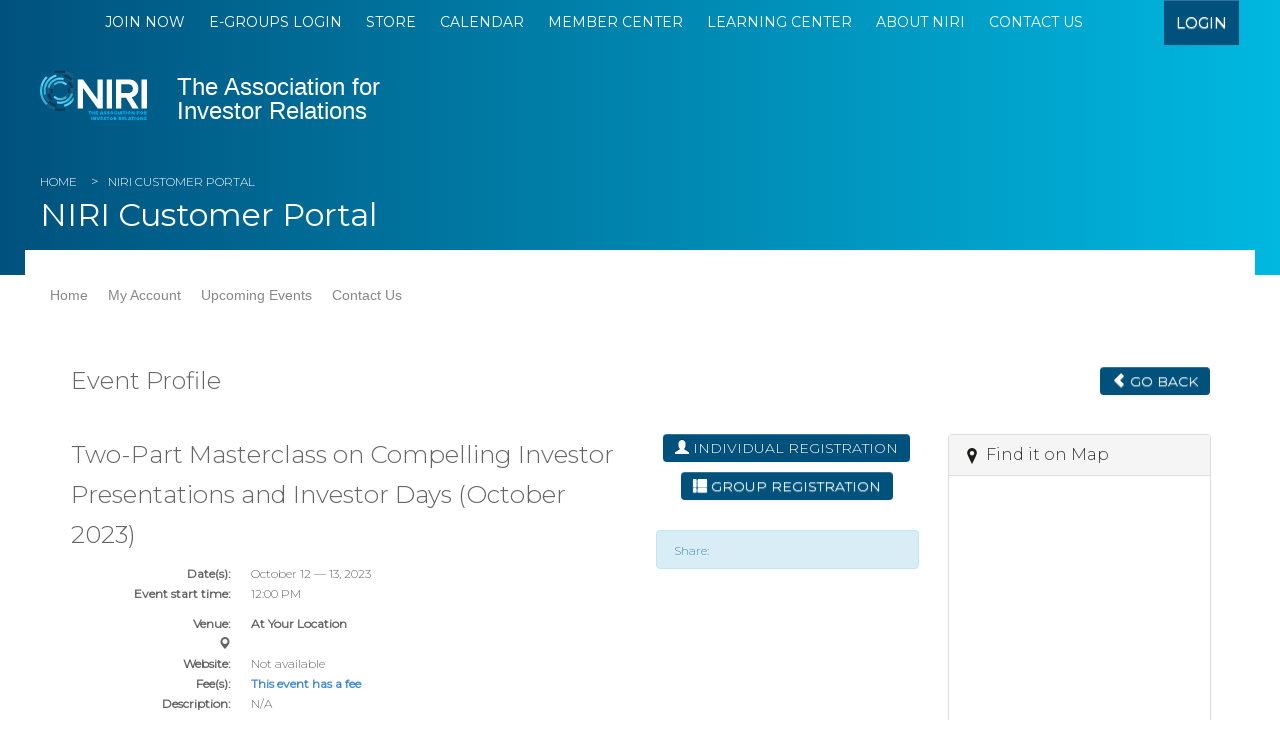

--- FILE ---
content_type: text/html; charset=utf-8
request_url: https://portal.niri.org/eweb/DynamicPage.aspx?webcode=EventInfo&Reg_evt_key=337522e9-ca26-4fb6-abab-148ac8d2f21e&RegPath=EventRegFees&FreeEvent=0&Event=Two-Part%20Masterclass%20on%20Compelling%20Investor%20Presentations%20and%20Investor%20Days%20(October%202023)&FundraisingEvent=0&evt_guest_limit=9999
body_size: 30037
content:
<!doctype html>
<html data-current-url="/eweb/DynamicPage.aspx?webcode=EventInfo&Reg_evt_key=337522e9-ca26-4fb6-abab-148ac8d2f21e&RegPath=EventRegFees&FreeEvent=0&Event=Two-Part%20Masterclass%20on%20Compelling%20Investor%20Presentations%20and%20Investor%20Days%20(October%202023)&FundraisingEvent=0&evt_guest_limit=9999">
<head id="nfh"><title>
	
        Event Info
    
</title>
	<meta name="keywords" content="" />
    <meta name="description" content=""/>
    <meta name="robots" content=""/>
    <meta name="viewport" content="width=device-width, initial-scale=1, maximum-scale=1"/>
    <link href="/eweb/Content/themes/niri2015/css/style.css" type="text/css" rel="stylesheet"/>
    <link href="/eweb/images/favicon.ico" rel="SHORTCUT ICON" type="image/x-icon" />
    
    <script src="/eweb/bundles/FormFunctions?v=VFDuz9XXrT8jDiRgPEGF_6sk1sSRP81SDBpnIdfPajA1"></script>


    <script type="text/javascript" language="javascript">
			bSubmitted = false;
    </script>


</head>
<body id="BodyTag" class="PageFrameworkBODY" onload=""><script>
var dataLayer = window.dataLayer = window.dataLayer || [];
</script>
<!-- Google Tag Manager -->
<noscript><iframe src='//www.googletagmanager.com/ns.html?id=GTM-KXZ2GRXH'
height='0' width='0' style='display:none;visibility:hidden'></iframe></noscript>
<script>(function(w,d,s,l,i){w[l]=w[l]||[];w[l].push({'gtm.start':
new Date().getTime(),event:'gtm.js'});var f=d.getElementsByTagName(s)[0],
j=d.createElement(s),dl=l!='dataLayer'?'&l='+l:'';j.async=true;j.src=
'//www.googletagmanager.com/gtm.js?id='+i+dl;f.parentNode.insertBefore(j,f);
})(window,document,'script','dataLayer','GTM-KXZ2GRXH');</script>
<!-- End Google Tag Manager -->

<form method="post" action="./DynamicPage.aspx?webcode=EventInfo&amp;Reg_evt_key=337522e9-ca26-4fb6-abab-148ac8d2f21e&amp;RegPath=EventRegFees&amp;FreeEvent=0&amp;Event=Two-Part+Masterclass+on+Compelling+Investor+Presentations+and+Investor+Days+(October+2023)&amp;FundraisingEvent=0&amp;evt_guest_limit=9999" id="eWebForm">
<div class="aspNetHidden">
<input type="hidden" name="__APPLICATIONPATH" id="__APPLICATIONPATH" value="/eweb" />
<input type="hidden" name="__VIEWSTATE" id="__VIEWSTATE" value="NUVSCSBlqEfu8XvHZn7IDY3ArEZG5JYMthC0Ct+JyJgOvwu+cicH7Tme65SQhrX7nncK2BzH9zXKnmcpT/2QQ9SFrQZPqcm3Kbnpr9V+e1M=" />
</div>


<script src="/eweb/bundles/jquery" type="text/javascript"></script>
<script src="/eweb/bundles/jquery-ui" type="text/javascript"></script>
<script src="/eweb/bundles/jquery-fileupload" type="text/javascript"></script>
<script src="/eweb/bundles/jquery-iframetransport" type="text/javascript"></script>
<script src="/eweb/bundles/netForumUI" type="text/javascript"></script>
<script src="/eweb/bundles/fileuploadNF" type="text/javascript"></script>
<script src="/eweb/Scripts/fb_pixel.js" type="text/javascript"></script>
<script src="/eweb/Scripts/MetaDao_NIRI_Typeahead.js" type="text/javascript"></script>
<script src="/eweb/bundles/bootstrap-v2" type="text/javascript"></script>
<div class="aspNetHidden">

	<input type="hidden" name="__VIEWSTATEGENERATOR" id="__VIEWSTATEGENERATOR" value="BC7B2B63" />
</div><table id="PageFrameWorkTable" border="0" cellpadding="0" cellspacing="0" width="100%" align="center">
	<tr id="eWebFrameWorkTopRow">
		<td id="eWebTopPaneTableCell" colspan="3" width="100%"><table id="eWebTopPaneTable" border="0" cellpadding="0" cellspacing="0" width="100%">
			<tr id="eWebTopPaneTableRowTop" style="display:none;">
				<td id="eWebTopPaneTopLinksCell" valign="top" colspan="3"></td>
			</tr>
			<tr id="eWebTopPaneTableRowMiddle">
				<td id="eWebTopPaneLeftLinksCell" valign="top" style="display:none;"></td>
				<td id="TopPane"><table cellpadding="1" cellspacing="1" width="100%">
					<tr>
						<td data-avname="CELL_1_1" class="LayoutCell" align="left"><header class="l-header header-module clearfix" role="banner">
     <div class="l-util-nav util-nav-container">
     <div class="l-constrained position-relative"> <nav class="util-nav">
     <ul>
          <li><a href="http://www.niri.org/join-now">Join Now</a></li>
          <li><a href="https://community.niri.org/home">E-Groups Login</a></li>
          <li><a href="http://www.niri.org/store">Store</a></li>
          <li><a href="http://www.niri.org/full-calendar">Calendar</a></li>
          <li><a href="http://www.niri.org/member-center">Member Center</a></li>
          <li><a href="http://www.niri.org/learning-center">Learning Center</a></li>
          <li><a href="http://www.niri.org/about-niri">About NIRI</a></li>
          <li><a href="http://www.niri.org/contact-us">Contact Us</a></li>
     </ul>
     </nav> <!-- <iframe id="p_lt_ctl01_NIRISSOWithAbilia_MyIframe" allowtransparency="true" frameborder="0" scrolling="no" src="http://portal.niri.org/eWeb/DynamicPage.aspx?Site=niri&WebCode=LoginRequired&URL_success=http://www.niri.org/%3fusertoken%3d%7btoken%7d%26intendedurl%3dhttp://www.niri.org/%3fid%3d332" style="border:none; overflow:hidden; width:1px; height:1px;"></iframe> -->
     <script> if(''=='' ) document.write('<span id="pnlLogin"><a href="http://www.niri.org/Login.aspx" id="aLoginHref" class="js-login-btn btn login">login</a></span>'); else document.write('<span id="pnlLogin"><a href="Logout.aspx?RedirectURL=https://www.niri.org/sso/logoutuser" id="aLoginHref" class="js-login-btn btn login">log out</a></span>'); </script></div>
     </div>
     <!-- util-nav-container -->
     <div class="branding-and-search">
     <div class="l-constrained">
     <h1><a href="http://www.niri.org/"><span class="niri-logo"><img title="NIRI" class="display-block" id="p_lt_ctl03_eiLogo_ucEditableImage_imgImage" alt="NIRI" src="Content/Themes/niri2015/images/NIRI-Logo.png" /></span><span class="show-for-large text" style="font-family:sans-serif">The Association for<br />
     Investor Relations</span></a></h1>
     <nav class="audience-nav"> <!-- but really we'll move it to the mobile nav --> <!--
     <ul>
          <li><a href="http://www.niri.org/audience-landing-pages/experienced-ir-professionals">Experienced IR Professionals</a></li>
          <li><a href="http://www.niri.org/audience-landing-pages/new-ir-professionals">New IR Professionals</a></li>
          <li><a href="http://www.niri.org/audience-landing-pages/counselors">Counselors</a></li>
          <li><a href="http://www.niri.org/audience-landing-pages/service-providers">Service Providers</a></li>
     </ul>
     --> </nav> </div>
     <!-- l-constrained --> </div>
     <!-- branding-and-search -->
     </header>
     <div class="main-nav-container"> <nav class="l-constrained main-nav greedy-nav"> <button class="hidden" type="button" count="0">
     <div class="hamburger"></div>
     </button> <!--
     <ul class="visible-links">
          <li class="home-link active-page"><a href="http://www.niri.org/"><em class="fa fa-home"></em><span class="visuallyhidden">home</span></a></li>
          <li><a href="http://www.niri.org/membership">Membership</a>
          <div class="dropdown-content">
          <div class="l-dropdown-col col-4"> <dl> <dt><a href="http://www.niri.org/membership/membership-overview">Membership Overview</a></dt> <dd><a href="http://www.niri.org/membership/membership-overview/apply-for-membership">Apply For Membership</a></dd> <dd><a href="http://www.niri.org/membership/membership-overview/renew-membership">Renew Membership</a></dd> <dd><a href="http://www.niri.org/membership/membership-overview/rejoin-membership">Rejoin NIRI</a></dd> <dd><a href="http://www.niri.org/membership/membership-overview/transfer-membership">Transfer Membership</a></dd> <dd><a href="http://www.niri.org/membership/membership-overview/membership-benefits">Membership Benefits</a></dd> </dl> <dl> <dt><a href="/Membership/Apply-Now"><span class="calendar">Apply Now</span></a></dt> </dl> </div>
          <div class="l-dropdown-col col-4"> <dl> <dt><a href="http://www.niri.org/membership/membership-types-requirements">Membership Types</a></dt> <dd><a href="http://www.niri.org/membership/membership-types-requirements/individual-members">Individual Memberships</a></dd> <dd><a href="http://www.niri.org/membership/membership-types-requirements/corporate-package">Group Membership Package</a></dd> <dd><a href="http://www.niri.org/membership/membership-types-requirements/fundamentals-membership-package">Fundamentals Membership Package</a></dd> <dd><a href="http://www.niri.org/membership/membership-types-requirements/conference-membership-package">Conference Membership Package</a></dd> <dd><a href="http://www.niri.org/membership/membership-types-requirements/global-subscriber-program">Global Subscriber Program</a></dd> </dl> <dl> <dt><a href="http://www.niri.org/membership/membership-demographics">Membership Demographics</a></dt> </dl> </div>
          <div class="l-dropdown-col col-4"> <dl> <dt><a href="http://www.niri.org/membership/code-of-ethics">Code of Ethics</a></dt> <dd><a href="http://www.niri.org/membership/code-of-ethics/ethics-council">Ethics Council</a></dd> </dl> <dl> <dt><a href="http://www.niri.org/membership/member-career-transition-program">Member/Career Transition Program</a></dt> </dl> </div>
          <div class="l-dropdown-col col-4"> <dl> <dt><a href="http://www.niri.org/membership/member-center">Member Center</a></dt> <dd><a href="http://www.niri.org/membership/member-center/myniri">MyNIRI</a></dd> <dd><a href="http://www.niri.org/membership/member-center/member-directory">Member Directory</a></dd> <dd><a href="http://www.niri.org/membership/member-center/member-help">Member Help</a></dd> </dl> </div>
          </div>
          </li>
          <li class="wide"><a href="http://www.niri.org/professional-development">Professional Development</a>
          <div class="dropdown-content">
          <div class="l-dropdown-col col-4"> <dl> <dt><a href="http://www.niri.org/professional-development/annual-conference">Annual Conference</a></dt> <dd><a href="http://www.niri.org/professional-development/annual-conference/annual-conference">Archived Conference Materials</a></dd> <dd><a href="http://www.niri.org/professional-development/annual-conference/call-for-presentations">Call for Presentations</a></dd> <dd><a href="http://www.niri.org/professional-development/annual-conference/exhibits-sponsorships">Exhibits & Sponsorships</a></dd> </dl> </div>
          <div class="l-dropdown-col col-4"> <dl> <dt><a href="http://www.niri.org/professional-development/seminars">Seminars</a></dt> <dd><a href="http://www.niri.org/professional-development/seminars/fundamentals-of-investor-relations">Fundamentals of Investor Relations</a></dd> <dd><a href="http://www.niri.org/professional-development/seminars/finance-capital-markets-%282%29">Global Markets</a></dd> <dd><a href="http://www.niri.org/professional-development/seminars/finance-capital-markets-%281%29">Finance & Capital Markets</a></dd> <dd><a href="http://www.niri.org/professional-development/seminars/writing-presentations">Writing & Presentations</a></dd> </dl> </div>
          <div class="l-dropdown-col col-4"> <dl> <dt><a href="http://www.niri.org/professional-development/webinars">Webinars</a></dt> <dd><a href="http://www.niri.org/professional-development/webinars/archived-webinars">Archived Webinars</a></dd> <dd><a href="http://www.niri.org/professional-development/webinars/on-demand">Live Webinars</a></dd> </dl> <dl> <dt><a href="http://www.niri.org/professional-development/self-paced-courses">Self Paced Courses</a></dt> </dl> </div>
          <div class="l-dropdown-col col-4"> <dl> <dt><a href="http://www.niri.org/professional-development/certification">Certification</a></dt> </dl> <dl> <dt><a href="http://www.niri.org/professional-development/cpe-policy-for-cpa-attendees">Continuing Professional Education</a></dt> </dl> <dl> <dt><a href="http://www.niri.org/professional-development/full-calendar"><span class="calendar">Full Calendar</span></a></dt> </dl> </div>
          </div>
          </li>
          <li class="wide small-subnav"><a href="http://www.niri.org/certification">Certification</a>
          <div class="dropdown-content">
          <div class="l-dropdown-col"> <dl> <dt><a href="http://www.niri.org/certification/irc-overview">Certification Overview</a></dt> </dl> <dl> <dt><a href="http://www.niri.org/certification/niri-certification-faqs">Certification FAQs</a></dt> </dl> </div>
          </div>
          </li>
          <li class="small-subnav col-2 right-nav"><a href="http://www.niri.org/advocacy">Advocacy</a>
          <div class="dropdown-content">
          <div class="l-dropdown-col col-2"> <dl> <dt><a href="http://www.niri.org/advocacy/regulations">Regulations</a></dt> <dd><a href="http://www.niri.org/advocacy/regulations/disclosure-reform">Disclosure Reform</a></dd> <dd><a href="http://www.niri.org/advocacy/regulations/jobs-act">JOBS Act</a></dd> <dd><a href="http://www.niri.org/advocacy/regulations/international-regulations">International Regulations</a></dd> <dd><a href="http://www.niri.org/advocacy/regulations/dodd-frank-act">Dodd-Frank Act</a></dd> <dd><a href="http://www.niri.org/advocacy/regulations/regulation-fair-disclosure">Regulation Fair Disclosure</a></dd> <dd><a href="http://www.niri.org/advocacy/regulations/regulation-g">Regulation G</a></dd> <dd><a href="http://www.niri.org/advocacy/regulations/sarbanes-oxley">Sarbanes-Oxley</a></dd> </dl> </div>
          <div class="l-dropdown-col col-2"> <dl> <dt><a href="http://www.niri.org/advocacy/niri-regulatory-positions">NIRI Regulatory Positions</a></dt> <dd><a href="http://www.niri.org/advocacy/niri-regulatory-positions/reform-issues">Reform Issues</a></dd> <dd><a href="http://www.niri.org/advocacy/niri-regulatory-positions/ownership-transparency">Ownership Transparency</a></dd> <dd><a href="http://www.niri.org/advocacy/niri-regulatory-positions/overvew">Disclosure Mandates</a></dd> <dd><a href="http://www.niri.org/advocacy/niri-regulatory-positions/proxy-access">Proxy Access</a></dd> <dd><a href="http://www.niri.org/advocacy/niri-regulatory-positions/short-selling">Short Selling</a></dd> </dl> </div>
          </div>
          </li>
          <li class="small-subnav col-2 right-nav"><a href="http://www.niri.org/resources">Resources</a>
          <div class="dropdown-content">
          <div class="l-dropdown-col col-2"> <dl> <dt><a href="http://www.niri.org/resources/publications">Publications</a></dt> <dd><a href="http://www.niri.org/resources/publications/ir-update">IR Update</a></dd> <dd><a href="http://www.niri.org/resources/publications/ir-weekly">IR Weekly</a></dd> <dd><a href="http://www.niri.org/resources/publications/niri-analytics">NIRI Analytics</a></dd> <dd><a href="http://www.niri.org/resources/publications/standards-of-practice-for-investor-relations">Standards of Practice for Investor Relations</a></dd> </dl> </div>
          <div class="l-dropdown-col col-2"> <dl> <dt><a href="http://www.niri.org/resources/resource-libraries">Resource Libraries</a></dt> <dd><a href="http://www.niri.org/resources/resource-libraries/advertise-sponsor-resource-library">Advertise & Sponsor Resource Library</a></dd> <dd><a href="http://www.niri.org/resources/resource-libraries/sample-document-library">Sample Document Library</a></dd> </dl> </div>
          </div>
          </li>
          <li class="right-nav small-subnav col-2"><a href="http://www.niri.org/niri-community">NIRI Community</a>
          <div class="dropdown-content">
          <div class="l-dropdown-col col-2"> <dl> <dt><a href="http://www.niri.org/niri-community/chapters">Chapters</a></dt> <dd><a href="http://www.niri.org/niri-community/chapters/chapter-officers">Chapter Officers</a></dd> <dd><a href="http://www.niri.org/niri-community/chapters/find-chapters">Find Chapters</a></dd> <dd><a href="http://www.niri.org/niri-community/chapters/chapter-event-listings">Chapter Event Listings</a></dd> </dl> </div>
          <div class="l-dropdown-col col-2"> <dl> <dt><a href="http://www.niri.org/niri-community/collaborate">Collaborate</a></dt> <dd><a href="http://www.niri.org/niri-community/collaborate/social-media">Social Media</a></dd> <dd><a href="http://www.niri.org/niri-community/collaborate/e-groups">E-groups</a></dd> <dd><a href="http://www.niri.org/niri-community/collaborate/roundtables">Senior Roundtable</a></dd> <dd><a href="http://www.niri.org/niri-community/collaborate/member-directory">Member Directory</a></dd> </dl> </div>
          </div>
          </li>
          <li class="right-nav small-subnav col-2"><a href="http://www.niri.org/career-center">Career Center</a>
          <div class="dropdown-content">
          <div class="l-dropdown-col col-2"> <dl> <dt><a href="http://www.niri.org/career-center/faqs">FAQs</a></dt> </dl> <dl> <dt><a href="http://www.niri.org/career-center/job-seekers">Job Seekers</a></dt> <dl> <dt><a href="http://www.niri.org/career-center/compensation-wizard">Compensation Wizard</a></dt> </dl> </dl> </div>
          </div>
          </li>
     </ul>
     -->
     <ul class="hidden-links hidden"></ul>
          </nav> </div>
          <!-- main-nav-container -->
          <div class="page-title">
          <div class="l-constrained clearfix"> <nav class="breadcrumbs">
          <ul class="ul-list-inline">
              <li><a href="http://www.niri.org/">Home</a></li>
              <li><a title="Membership" class="wide" href="http://www.niri.org//membership">NIRI Customer Portal</a> </li>
          </ul>
          <div style="clear: both;"></div>
          </nav>
          <div class="navbar-toggle eweb-submenu-button" id="smallMenuButton" type="div" data-target=".navbar-collapse" data-toggle="collapse"> <span class="sr-only">Toggle navigation</span> <span class="icon-bar"></span> <span class="icon-bar"></span> <span class="icon-bar"></span> </div>
          <h1>NIRI Customer Portal</h1>
          <div class="navbar-collapse eweb-submenu collapse" style="height: 1px;">
          <ul class="nav navbar-nav navbar-right size14 visible-phone">
              <li><a tabindex="-1" href="StartPage.aspx?Site=niri"><span class="glyphicon glyphicon-chevron-right pull-right"></span><span class="glyphicon glyphicon-home"></span> Home</a></li>
              <li><a tabindex="-1" href="MemberPage.aspx?Site=niri&WebCode=MyInformation"><span class="glyphicon glyphicon-chevron-right pull-right"></span><span class="glyphicon glyphicon-user"></span> My Account</a></li>
              <li><a tabindex="-1" href="DynamicPage.aspx?Site=niri&WebCode=NIRIIndDirectory"><span class="glyphicon glyphicon-chevron-right pull-right"></span><span class="glyphicon glyphicon-search"></span> Member Directory</a></li>
              <li><a tabindex="-1" href="DynamicPage.aspx?Site=niri&WebCode=EventList"><span class="glyphicon glyphicon-chevron-right pull-right"></span><span class="glyphicon glyphicon-calendar"></span> Events</a></li>
              <li><a tabindex="-1" href="DynamicPage.aspx?Site=niri&WebCode=COEPubSearch&pager=12"><span class="glyphicon glyphicon-chevron-right pull-right"></span><span class="glyphicon glyphicon-shopping-cart"></span> Store</a></li>
          </ul>
          </div>
          </div>
          </div>
          <!-- Render System Links As List or Responsive Menu -->  <!-- CUSTOM JS SCRIPTS --> <!-- HTML5 shim and Respond.js IE8 support of HTML5 elements and media queries --> <!--[if lt IE 9]>
     <script src="https://oss.maxcdn.com/libs/html5shiv/3.7.0/html5shiv.js"></script><script src="https://oss.maxcdn.com/libs/respond.js/1.4.2/respond.min.js"></script><![endif]-->
     <script> $(function() { 'use strict'; // this function couples a media query with javascript and // assumes the small device media-query is represented by the class '.visible-phone' var $window = $(window), $smallDeviceQuery = $('.visible-phone'), usingSmallDeviceQuery = $smallDeviceQuery.filter(':visible').length > 0; $window.on('resize', function(event) { var width = $window.width(); if (!usingSmallDeviceQuery && $smallDeviceQuery.filter(':visible').length > 0) { // we've shrunk past the breakpoint usingSmallDeviceQuery = true; $('.collapse.in').not('.keep-open').collapse('hide'); // collapse open panels } else if (usingSmallDeviceQuery && $smallDeviceQuery.filter(':visible').length <= 0) { // we've expanded past the breakpoint usingSmallDeviceQuery = false; } }); $( "#accordion" ).accordion(); $('.dropdown-toggle').dropdown(); $(".tip, .btn").tooltip( ); $('.toolTip').tooltip(''); if (typeof toTheTop !== 'undefined') { toTheTop(); } }); //IE10 fix for Mobile if (navigator.userAgent.match(/IEMobile\/10\.0/)) { var msViewportStyle = document.createElement('style') msViewportStyle.appendChild( document.createTextNode( '@-ms-viewport' ) ) document.querySelector('head').appendChild(msViewportStyle) } </script></td>
					</tr>
				</table>
				</td>
				<td id="eWebTopPaneRightLinksCell" valign="top" style="display:none;"></td>
			</tr>
			<tr id="eWebTopPaneTableRowBottom">
				<td id="eWebTopPaneBottomLinksCell" valign="top" colspan="3"><ul id="eWebTopPaneBottomLinksCellTable"><li><a title="Home" class="TopUIHyperLink" href="StartPage.aspx?Site=niri&amp;WebKey=531635cb-dd4e-41cb-9c5e-ec385dde1d44">Home</a></li><li><a title="My Information" class="TopUIHyperLink" href="MemberPage.aspx?Site=niri&amp;WebKey=daf3593e-2cb4-42cd-9d59-ff0253151966">My Account</a></li><li><a title="Upcoming Events" class="TopUIHyperLink" href="https://www.niri.org/full-calendar" target="_new">Upcoming Events</a></li><li><a title="Information Request" class="TopUIHyperLink" href="https://www.niri.org/contact-us">Contact Us</a></li></ul></td>
			</tr>
		</table>
		</td>
	</tr>
	<tr id="eWebFrameWorkMiddleRow">
		<td id="eWebLeftPaneTableCell" valign="top" height="100%"><table id="eWebLeftPaneTable" border="0" cellpadding="0" cellspacing="0">
			<tr id="eWebLeftPaneTableRowTop" style="display:none;">
				<td id="eWebLeftPaneTopLinksCell" valign="top" colspan="3"></td>
			</tr>
			<tr id="eWebLeftPaneTableRowMiddle" style="display:none;">
				<td id="eWebLeftPaneLeftLinksCell" valign="top"></td>
				<td id="LeftPane"></td>
				<td id="eWebLeftPaneRightLinksCell" valign="top"></td>
			</tr>
			<tr id="eWebLeftPaneTableRowBottom" style="display:none;">
				<td id="eWebLeftPaneBottomLinksCell" valign="top" colspan="3"></td>
			</tr>
		</table>
		</td>
		<td id="eWebContentPaneTableCell" valign="top"><table id="eWebContentPaneTable" width="100%" border="0" cellpadding="0" cellspacing="0">
			<tr id="eWebContentPaneTableRowTop" style="display:none;">
				<td id="eWebContentPaneTopLinksCell" valign="top" colspan="3"></td>
			</tr>
			<tr id="eWebContentPaneTableRowMiddle">
				<td id="eWebContentPaneLeftLinksCell" valign="top" style="display:none;"></td>
				<td id="ContentPane" valign="top"><table cellpadding="1" cellspacing="1" width="100%">
					<tr>
						<td data-avname="CELL_1_1" class="LayoutCell" vAlign="Top" colSpan="2" align="left"><div id="f291c00a_4180_4c3f_8995_a5087ff66e61"> 
	


					<h1>
						<span>Event Profile</span>
						<div class="btn-group pull-right">
							<a href="javascript:history.go(-1)" title="Go Back" class="btn" data-toggle="tooltip"><span class="glyphicon glyphicon-chevron-left"></span> Go Back</a>
						</div>
					</h1>


	<div class="removePadding container-fluid margt10">
	<div class="row-fluid">
	<div class="span6">
	
	<h3>Two-Part Masterclass on Compelling Investor Presentations and Investor Days (October 2023)   </h3>
	<div class="dl-horizontal">
	<dt>Date(s):</dt>
				<dd>October 12 &#151;  13, 2023</dd>
				<script>
				if (not_empty('12:00 PM')) document.write("<dt>Event start time:</dt><dd>12:00 PM</dd>")
				</script>
	<div class="h10"></div>
				<dt>Venue:</dt><dd><b>At Your Location</b> </dd>
	<dt><span class="glyphicon glyphicon-map-marker"></span></dt><dd>  &nbsp;</dd>
				<dt>Website:</dt><dd>Not available</dd>
				<dt>Fee(s):<dt><dd class="text-primary"><b>This event has a fee</b></dd>
	  <dt>Description:</dt><dd>N/A</dd>
	</div>
	</div>

	<div class="span3 text-center">
	<ul class="unstyled margt10">
	<li ><a href="DynamicPage.aspx?Reg_evt_key=337522e9-ca26-4fb6-abab-148ac8d2f21e&amp;WebCode=EvtRedirectorTL" class="btn btn-primary block marga " title="Register for the Event"><span class="glyphicon glyphicon-user"></span> Individual Registration</a>
	</li>

	<script>
	if ('0' == '0' && '0' == '0') 
	document.write("<li ><div class='h10'></div><a href='DynamicPage.aspx?Reg_evt_key=337522e9-ca26-4fb6-abab-148ac8d2f21e&amp;Group=yes&amp;WebCode=EvtRedirectorTL' class='btn  block marga ' title='Group Registration'><span class='glyphicon glyphicon-th-list'></span> Group Registration</a></li>")
	</script>
	</ul>

	<!-- AddThis Buttons -->
	<div class='h10'></div>
	<div class="alert alert-info margt10 clearfix">
	<div class="addthis_toolbox addthis_default_style">
	<span class="pull-left">Share:</span>
	<a class="addthis_button_preferred_1"></a>
	<a class="addthis_button_preferred_2"></a>
	<a class="addthis_button_preferred_3"></a>
	<a class="addthis_button_preferred_4"></a>
	<a class="addthis_button_compact"></a>
	<a class="addthis_counter addthis_bubble_style"></a>
	</div>
	<script src="http://s7.addthis.com/js/250/addthis_widget.js#pubid=" type="text/javascript"></script> 
	</div>
	<!-- End AddThis Buttons -->
	</div>

	<div class="span3">
	<div class="panel panel-default margt10">
	<div class="panel-heading"><h4 class="panel-title"><span class="glyphicons google_maps"><i></i></span>Find it on Map</h4></div>
	<div class="panelbody"><div class="googleMap"><iframe class="" width="100%" style="width:100%" height="260" frameborder="0" scrolling="no" marginheight="0" marginwidth="0" src="http://maps.google.com/maps?f=q&amp;source=s_q&amp;hl=en&amp;geocode=&amp;q=&amp;aq=0&amp;oq=&amp;sll=&amp;sspn=&amp;ie=UTF8&amp;hq=&amp;hnear=2&amp;t=m&amp;z=14&amp;iwloc=A&amp;output=embed"></iframe>
	</div>
	<div class="text-center size14 bold text-muted">At Your Location</div>
	</div>
	</div>
	</div>

	
	</div>
	</div>
			

	</div>
	</div><div class="h20"></div></div></td>
					</tr>
				</table>
				</td>
				<td id="eWebContentPaneRightLinksCell" valign="top" style="display:none;"></td>
			</tr>
			<tr id="eWebContentPaneTableRowBottom" style="display:none;">
				<td id="eWebContentPaneBottomLinksCell" valign="top" colspan="3"></td>
			</tr>
		</table>
		</td>
		<td id="eWebRightPaneTableCell" valign="top"><table id="eWebRightPaneTable" border="0" cellpadding="0" cellspacing="0">
			<tr id="eWebRightPaneTableRowTop" style="display:none;">
				<td id="eWebRightPaneTopLinksCell" valign="top" colspan="3"></td>
			</tr>
			<tr id="eWebRightPaneTableRowMiddle" style="display:none;">
				<td id="eWebRightPaneLeftLinksCell" valign="top"></td>
				<td id="RightPane"></td>
				<td id="eWebRightPaneRightLinksCell" valign="top"></td>
			</tr>
			<tr id="eWebRightPaneTableRowBottom" style="display:none;">
				<td id="eWebRightPaneBottomLinksCell" valign="top" colspan="3"></td>
			</tr>
		</table>
		</td>
	</tr>
	<tr id="eWebFrameWorkBottomRow">
		<td id="eWebBottomPaneTableCell" colspan="3" width="100%"><table id="eWebBottomPaneTable" width="100%" border="0" cellpadding="0" cellspacing="0">
			<tr id="eWebBottomPaneTableRowTop" style="display:none;">
				<td id="eWebBottomPaneTopLinksCell" valign="top" colspan="3"></td>
			</tr>
			<tr id="eWebBottomPaneTableRowMiddle">
				<td id="eWebBottomPaneLeftLinksCell" valign="top" style="display:none;"></td>
				<td id="BottomPane"><table cellpadding="1" cellspacing="1" width="100%">
					<tr>
						<td data-avname="CELL_1_1" class="LayoutCell" align="left"><footer class="l-footer footer">
<div class="l-constrained grid position-relative">
<section class="column-1-3">
<header class="section-title">
<h2>Contact Us</h2>
</header>
<p>National Investor Relations Institute<br /></p>
<p>
PO Box 4<br />
Alexandria, VA 22313</p>
<p>Phone: 703.562.7700<br />
</p>
<div><a href="mailto:niri@niri.org" class="end-link">Email Us</a></div>
</section>
<section class="column-1-3 social">
<header class="section-title">
<h2>Connect With Us</h2>
</header>
<p>
<a href="https://www.linkedin.com/company/202088"><img alt="LinkedIn" src="Content/Themes/niri2015/images/li.png" /></a>
</p>
</section>
<section class="column-1-3">
<p>© 2025 National Investor Relations Institute.<br />
All Rights Reserved.</p>
<ul>
     <li><a href="https://www.niri.org/about-niri/advertising-sponsorship/">Advertise & Sponsor</a></li>
     <li><a href="https://www.niri.org/about-niri/terms-conditions/">Terms & Conditions</a></li>
     <li><a href="https://www.niri.org/about-niri/privacy-policy/">Privacy Policy</a></li>
</ul>
<a href="http://www.niri.org/">
<span class="niri-bottom-logo"><img id="p_lt_ctl11_eiFooterLogo_ucEditableImage_imgImage" title="NIRI" class="display-block" src="Content/Themes/niri2015/images/NIRI-Logo.png" alt="NIRI" /></span>
</a>
</section>
</div>
</footer>
<script type="text/javascript" src="Content/themes/niri2015/js/hoverintent.js"></script><script type="text/javascript" src="Content/themes/niri2015/js/plugins.js"></script><script type="text/javascript" src="Content/themes/niri2015/js/jquery.slicknav.js"></script><script type="text/javascript" src="Content/themes/niri2015/js/main.js"></script><script type="text/javascript" src="Content/themes/niri2015/js/jquery.responsiveTabs.min.js"></script></td>
					</tr>
				</table>
				</td>
				<td id="eWebBottomPaneRightLinksCell" valign="top" style="display:none;"></td>
			</tr>
			<tr id="eWebBottomPaneTableRowBottom" style="display:none;">
				<td id="eWebBottomPaneBottomLinksCell" valign="top" colspan="3"></td>
			</tr>
		</table>
		</td>
	</tr>
</table>
<input name="__netForumPageToken" type="hidden" id="__netForumPageToken" value="4fe9713c-4af3-493d-8317-5518bc214214" /></form></body>
</html>


--- FILE ---
content_type: text/css
request_url: https://portal.niri.org/eweb/Content/themes/niri2015/css/style.css
body_size: 2110
content:
@import "../../jquery-ui.css";
@import "jquery-ui.custom.css";
@import "../../jquery.fileupload-ui.css";
@import "../../bootstrap.iconpro.css";
@import "../../bootstrap.min.css";
@import "../../bootstrap-responsive.min.css";
@import "../font-awesome/css/font-awesome.min.css";
@import "../../glyphicons.css";
@import "nf.css";
@import "bootstrap.custom.css";
@import "nf-overrides.css";
@import "slicknav.css";
@import "niri-custom.css";


.COEViewForm tr[id^="UPDATEGRIDCONTROL_DOD_Invoice_Detail_InternalUpdateGrid"]:nth-child(n+2) td:first-child a { background-position: 14px 14px; width: 14px; height: 14px; line-height: 14px; margin-top: 1px; vertical-align: text-top; display: inline-block; background-image: url("../images/glyphicons.png"); background-repeat: no-repeat; }
.COEViewForm tr[id^="UPDATEGRIDCONTROL_DOD_Invoice_Detail_InternalUpdateGrid"]:nth-child(n+2) td:first-child a { background-position: -680px -102px; }

.input-block-level {	width: 100%; display: block; min-height: 28px; box-sizing: border-box; -webkit-box-sizing: border-box; -moz-box-sizing: border-box; -ms-box-sizing: border-box;}

.ui-autocomplete {
    max-height: 250px;
    overflow-y: auto;
    /* prevent horizontal scrollbar */
    overflow-x: hidden;
    /* add padding to account for vertical scrollbar */
    padding-right: 5px;
    z-index: 10000;
}

ul.ui-autocomplete li.ui-menu-item {
    padding-top: 5px; /*font-family:'Futura LT W01 Book';*/
    font-size: 0.875rem;
}

    ul.ui-autocomplete li.ui-menu-item a:hover {
        text-decoration: none !important;
        cursor: pointer !important
    }

.container-custom {
    margin-bottom: 50px;
  }

.custom-panel {
    width: 90%;
    min-width: 200px;
    height: auto;
    border: 1px solid #000;
    background-color: #d3d3d3;
    display: flex;
    flex-direction: column;
    align-items: center;
    justify-content: center;
    text-align: center;
    margin: 0 auto;
    padding: 20px;
    box-sizing: border-box;
  }
  
.custom-panel h1 {
    font-size: 24px;
    margin-bottom: 20px;
  }}

.text-justify {
    text-align: justify;
}


.custom-edit-btn {
  display: block;
  float: right;
  margin-top: 50px; /* Adjust this value as needed */
}



--- FILE ---
content_type: text/css
request_url: https://portal.niri.org/eweb/Content/themes/glyphicons.css
body_size: 55439
content:
/*!
 *
 *  Project:  GLYPHICONS
 *  Author:   Jan Kovarik - www.glyphicons.com
 *  Twitter:  @jankovarik
 *
 */
html,
html .halflings {
  -webkit-font-smoothing: antialiased !important;
}
@font-face {
  font-family: 'Glyphicons';
  src: url('../fonts/glyphicons-regular.eot');
  src: url('../fonts/glyphicons-regular.eot?#iefix') format('embedded-opentype'), url('../fonts/glyphicons-regular.woff') format('woff'), url('../fonts/glyphicons-regular.ttf') format('truetype'), url('../fonts/glyphicons-regular.svg#glyphicons_halflingsregular') format('svg');
  font-weight: normal;
  font-style: normal;
}
.glyphicons {
  display: inline-block;
  position: relative;
  padding: 5px 0 5px 35px;
  color: #1d1d1b;
  text-decoration: none;
  *display: inline;
  *zoom: 1;
}
.glyphicons i:before {
  position: absolute;
  left: 0;
  top: 0;
  font: 24px/1em 'Glyphicons';
  font-style: normal;
  color: #1d1d1b;
}
.glyphicons.white i:before {
  color: #fff;
}
.glyphicons.glass i:before {
  content: "\e001";
}
.glyphicons.leaf i:before {
  content: "\e002";
}
.glyphicons.dog i:before {
  content: "\e003";
}
.glyphicons.user i:before {
  content: "\e004";
}
.glyphicons.girl i:before {
  content: "\e005";
}
.glyphicons.car i:before {
  content: "\e006";
}
.glyphicons.user_add i:before {
  content: "\e007";
}
.glyphicons.user_remove i:before {
  content: "\e008";
}
.glyphicons.film i:before {
  content: "\e009";
}
.glyphicons.magic i:before {
  content: "\e010";
}
.glyphicons.envelope i:before {
  content: "\2709";
}
.glyphicons.camera i:before {
  content: "\e012";
}
.glyphicons.heart i:before {
  content: "\e013";
}
.glyphicons.beach_umbrella i:before {
  content: "\e014";
}
.glyphicons.train i:before {
  content: "\e015";
}
.glyphicons.print i:before {
  content: "\e016";
}
.glyphicons.bin i:before {
  content: "\e017";
}
.glyphicons.music i:before {
  content: "\e018";
}
.glyphicons.note i:before {
  content: "\e019";
}
.glyphicons.heart_empty i:before {
  content: "\e020";
}
.glyphicons.home i:before {
  content: "\e021";
}
.glyphicons.snowflake i:before {
  content: "\2744";
}
.glyphicons.fire i:before {
  content: "\e023";
}
.glyphicons.magnet i:before {
  content: "\e024";
}
.glyphicons.parents i:before {
  content: "\e025";
}
.glyphicons.binoculars i:before {
  content: "\e026";
}
.glyphicons.road i:before {
  content: "\e027";
}
.glyphicons.search i:before {
  content: "\e028";
}
.glyphicons.cars i:before {
  content: "\e029";
}
.glyphicons.notes_2 i:before {
  content: "\e030";
}
.glyphicons.pencil i:before {
  content: "\270F";
}
.glyphicons.bus i:before {
  content: "\e032";
}
.glyphicons.wifi_alt i:before {
  content: "\e033";
}
.glyphicons.luggage i:before {
  content: "\e034";
}
.glyphicons.old_man i:before {
  content: "\e035";
}
.glyphicons.woman i:before {
  content: "\e036";
}
.glyphicons.file i:before {
  content: "\e037";
}
.glyphicons.coins i:before {
  content: "\e038";
}
.glyphicons.airplane i:before {
  content: "\2708";
}
.glyphicons.notes i:before {
  content: "\e040";
}
.glyphicons.stats i:before {
  content: "\e041";
}
.glyphicons.charts i:before {
  content: "\e042";
}
.glyphicons.pie_chart i:before {
  content: "\e043";
}
.glyphicons.group i:before {
  content: "\e044";
}
.glyphicons.keys i:before {
  content: "\e045";
}
.glyphicons.calendar i:before {
  content: "\e046";
}
.glyphicons.router i:before {
  content: "\e047";
}
.glyphicons.camera_small i:before {
  content: "\e048";
}
.glyphicons.dislikes i:before {
  content: "\e049";
}
.glyphicons.star i:before {
  content: "\e050";
}
.glyphicons.link i:before {
  content: "\e051";
}
.glyphicons.eye_open i:before {
  content: "\e052";
}
.glyphicons.eye_close i:before {
  content: "\e053";
}
.glyphicons.alarm i:before {
  content: "\e054";
}
.glyphicons.clock i:before {
  content: "\e055";
}
.glyphicons.stopwatch i:before {
  content: "\e056";
}
.glyphicons.projector i:before {
  content: "\e057";
}
.glyphicons.history i:before {
  content: "\e058";
}
.glyphicons.truck i:before {
  content: "\e059";
}
.glyphicons.cargo i:before {
  content: "\e060";
}
.glyphicons.compass i:before {
  content: "\e061";
}
.glyphicons.keynote i:before {
  content: "\e062";
}
.glyphicons.paperclip i:before {
  content: "\e063";
}
.glyphicons.power i:before {
  content: "\e064";
}
.glyphicons.lightbulb i:before {
  content: "\e065";
}
.glyphicons.tag i:before {
  content: "\e066";
}
.glyphicons.tags i:before {
  content: "\e067";
}
.glyphicons.cleaning i:before {
  content: "\e068";
}
.glyphicons.ruller i:before {
  content: "\e069";
}
.glyphicons.gift i:before {
  content: "\e070";
}
.glyphicons.umbrella i:before {
  content: "\2602";
}
.glyphicons.book i:before {
  content: "\e072";
}
.glyphicons.bookmark i:before {
  content: "\e073";
}
.glyphicons.wifi i:before {
  content: "\e074";
}
.glyphicons.cup i:before {
  content: "\e075";
}
.glyphicons.stroller i:before {
  content: "\e076";
}
.glyphicons.headphones i:before {
  content: "\e077";
}
.glyphicons.headset i:before {
  content: "\e078";
}
.glyphicons.warning_sign i:before {
  content: "\e079";
}
.glyphicons.signal i:before {
  content: "\e080";
}
.glyphicons.retweet i:before {
  content: "\e081";
}
.glyphicons.refresh i:before {
  content: "\e082";
}
.glyphicons.roundabout i:before {
  content: "\e083";
}
.glyphicons.random i:before {
  content: "\e084";
}
.glyphicons.heat i:before {
  content: "\e085";
}
.glyphicons.repeat i:before {
  content: "\e086";
}
.glyphicons.display i:before {
  content: "\e087";
}
.glyphicons.log_book i:before {
  content: "\e088";
}
.glyphicons.adress_book i:before {
  content: "\e089";
}
.glyphicons.building i:before {
  content: "\e090";
}
.glyphicons.eyedropper i:before {
  content: "\e091";
}
.glyphicons.adjust i:before {
  content: "\e092";
}
.glyphicons.tint i:before {
  content: "\e093";
}
.glyphicons.crop i:before {
  content: "\e094";
}
.glyphicons.vector_path_square i:before {
  content: "\e095";
}
.glyphicons.vector_path_circle i:before {
  content: "\e096";
}
.glyphicons.vector_path_polygon i:before {
  content: "\e097";
}
.glyphicons.vector_path_line i:before {
  content: "\e098";
}
.glyphicons.vector_path_curve i:before {
  content: "\e099";
}
.glyphicons.vector_path_all i:before {
  content: "\e100";
}
.glyphicons.font i:before {
  content: "\e101";
}
.glyphicons.italic i:before {
  content: "\e102";
}
.glyphicons.bold i:before {
  content: "\e103";
}
.glyphicons.text_underline i:before {
  content: "\e104";
}
.glyphicons.text_strike i:before {
  content: "\e105";
}
.glyphicons.text_height i:before {
  content: "\e106";
}
.glyphicons.text_width i:before {
  content: "\e107";
}
.glyphicons.text_resize i:before {
  content: "\e108";
}
.glyphicons.left_indent i:before {
  content: "\e109";
}
.glyphicons.right_indent i:before {
  content: "\e110";
}
.glyphicons.align_left i:before {
  content: "\e111";
}
.glyphicons.align_center i:before {
  content: "\e112";
}
.glyphicons.align_right i:before {
  content: "\e113";
}
.glyphicons.justify i:before {
  content: "\e114";
}
.glyphicons.list i:before {
  content: "\e115";
}
.glyphicons.text_smaller i:before {
  content: "\e116";
}
.glyphicons.text_bigger i:before {
  content: "\e117";
}
.glyphicons.embed i:before {
  content: "\e118";
}
.glyphicons.embed_close i:before {
  content: "\e119";
}
.glyphicons.table i:before {
  content: "\e120";
}
.glyphicons.message_full i:before {
  content: "\e121";
}
.glyphicons.message_empty i:before {
  content: "\e122";
}
.glyphicons.message_in i:before {
  content: "\e123";
}
.glyphicons.message_out i:before {
  content: "\e124";
}
.glyphicons.message_plus i:before {
  content: "\e125";
}
.glyphicons.message_minus i:before {
  content: "\e126";
}
.glyphicons.message_ban i:before {
  content: "\e127";
}
.glyphicons.message_flag i:before {
  content: "\e128";
}
.glyphicons.message_lock i:before {
  content: "\e129";
}
.glyphicons.message_new i:before {
  content: "\e130";
}
.glyphicons.inbox i:before {
  content: "\e131";
}
.glyphicons.inbox_plus i:before {
  content: "\e132";
}
.glyphicons.inbox_minus i:before {
  content: "\e133";
}
.glyphicons.inbox_lock i:before {
  content: "\e134";
}
.glyphicons.inbox_in i:before {
  content: "\e135";
}
.glyphicons.inbox_out i:before {
  content: "\e136";
}
.glyphicons.cogwheel i:before {
  content: "\e137";
}
.glyphicons.cogwheels i:before {
  content: "\e138";
}
.glyphicons.picture i:before {
  content: "\e139";
}
.glyphicons.adjust_alt i:before {
  content: "\e140";
}
.glyphicons.database_lock i:before {
  content: "\e141";
}
.glyphicons.database_plus i:before {
  content: "\e142";
}
.glyphicons.database_minus i:before {
  content: "\e143";
}
.glyphicons.database_ban i:before {
  content: "\e144";
}
.glyphicons.folder_open i:before {
  content: "\e145";
}
.glyphicons.folder_plus i:before {
  content: "\e146";
}
.glyphicons.folder_minus i:before {
  content: "\e147";
}
.glyphicons.folder_lock i:before {
  content: "\e148";
}
.glyphicons.folder_flag i:before {
  content: "\e149";
}
.glyphicons.folder_new i:before {
  content: "\e150";
}
.glyphicons.edit i:before {
  content: "\e151";
}
.glyphicons.new_window i:before {
  content: "\e152";
}
.glyphicons.check i:before {
  content: "\e153";
}
.glyphicons.unchecked i:before {
  content: "\e154";
}
.glyphicons.more_windows i:before {
  content: "\e155";
}
.glyphicons.show_big_thumbnails i:before {
  content: "\e156";
}
.glyphicons.show_thumbnails i:before {
  content: "\e157";
}
.glyphicons.show_thumbnails_with_lines i:before {
  content: "\e158";
}
.glyphicons.show_lines i:before {
  content: "\e159";
}
.glyphicons.playlist i:before {
  content: "\e160";
}
.glyphicons.imac i:before {
  content: "\e161";
}
.glyphicons.macbook i:before {
  content: "\e162";
}
.glyphicons.ipad i:before {
  content: "\e163";
}
.glyphicons.iphone i:before {
  content: "\e164";
}
.glyphicons.iphone_transfer i:before {
  content: "\e165";
}
.glyphicons.iphone_exchange i:before {
  content: "\e166";
}
.glyphicons.ipod i:before {
  content: "\e167";
}
.glyphicons.ipod_shuffle i:before {
  content: "\e168";
}
.glyphicons.ear_plugs i:before {
  content: "\e169";
}
.glyphicons.phone i:before {
  content: "\e170";
}
.glyphicons.step_backward i:before {
  content: "\e171";
}
.glyphicons.fast_backward i:before {
  content: "\e172";
}
.glyphicons.rewind i:before {
  content: "\e173";
}
.glyphicons.play i:before {
  content: "\e174";
}
.glyphicons.pause i:before {
  content: "\e175";
}
.glyphicons.stop i:before {
  content: "\e176";
}
.glyphicons.forward i:before {
  content: "\e177";
}
.glyphicons.fast_forward i:before {
  content: "\e178";
}
.glyphicons.step_forward i:before {
  content: "\e179";
}
.glyphicons.eject i:before {
  content: "\e180";
}
.glyphicons.facetime_video i:before {
  content: "\e181";
}
.glyphicons.download_alt i:before {
  content: "\e182";
}
.glyphicons.mute i:before {
  content: "\e183";
}
.glyphicons.volume_down i:before {
  content: "\e184";
}
.glyphicons.volume_up i:before {
  content: "\e185";
}
.glyphicons.screenshot i:before {
  content: "\e186";
}
.glyphicons.move i:before {
  content: "\e187";
}
.glyphicons.more i:before {
  content: "\e188";
}
.glyphicons.brightness_reduce i:before {
  content: "\e189";
}
.glyphicons.brightness_increase i:before {
  content: "\e190";
}
.glyphicons.circle_plus i:before {
  content: "\e191";
}
.glyphicons.circle_minus i:before {
  content: "\e192";
}
.glyphicons.circle_remove i:before {
  content: "\e193";
}
.glyphicons.circle_ok i:before {
  content: "\e194";
}
.glyphicons.circle_question_mark i:before {
  content: "\e195";
}
.glyphicons.circle_info i:before {
  content: "\e196";
}
.glyphicons.circle_exclamation_mark i:before {
  content: "\e197";
}
.glyphicons.remove i:before {
  content: "\e198";
}
.glyphicons.ok i:before {
  content: "\e199";
}
.glyphicons.ban i:before {
  content: "\e200";
}
.glyphicons.download i:before {
  content: "\e201";
}
.glyphicons.upload i:before {
  content: "\e202";
}
.glyphicons.shopping_cart i:before {
  content: "\e203";
}
.glyphicons.lock i:before {
  content: "\e204";
}
.glyphicons.unlock i:before {
  content: "\e205";
}
.glyphicons.electricity i:before {
  content: "\e206";
}
.glyphicons.ok_2 i:before {
  content: "\e207";
}
.glyphicons.remove_2 i:before {
  content: "\e208";
}
.glyphicons.cart_out i:before {
  content: "\e209";
}
.glyphicons.cart_in i:before {
  content: "\e210";
}
.glyphicons.left_arrow i:before {
  content: "\e211";
}
.glyphicons.right_arrow i:before {
  content: "\e212";
}
.glyphicons.down_arrow i:before {
  content: "\e213";
}
.glyphicons.up_arrow i:before {
  content: "\e214";
}
.glyphicons.resize_small i:before {
  content: "\e215";
}
.glyphicons.resize_full i:before {
  content: "\e216";
}
.glyphicons.circle_arrow_left i:before {
  content: "\e217";
}
.glyphicons.circle_arrow_right i:before {
  content: "\e218";
}
.glyphicons.circle_arrow_top i:before {
  content: "\e219";
}
.glyphicons.circle_arrow_down i:before {
  content: "\e220";
}
.glyphicons.play_button i:before {
  content: "\e221";
}
.glyphicons.unshare i:before {
  content: "\e222";
}
.glyphicons.share i:before {
  content: "\e223";
}
.glyphicons.chevron-right i:before {
  content: "\e224";
}
.glyphicons.chevron-left i:before {
  content: "\e225";
}
.glyphicons.bluetooth i:before {
  content: "\e226";
}
.glyphicons.euro i:before {
  content: "\20AC";
}
.glyphicons.usd i:before {
  content: "\e228";
}
.glyphicons.gbp i:before {
  content: "\e229";
}
.glyphicons.retweet_2 i:before {
  content: "\e230";
}
.glyphicons.moon i:before {
  content: "\e231";
}
.glyphicons.sun i:before {
  content: "\2609";
}
.glyphicons.cloud i:before {
  content: "\2601";
}
.glyphicons.direction i:before {
  content: "\e234";
}
.glyphicons.brush i:before {
  content: "\e235";
}
.glyphicons.pen i:before {
  content: "\e236";
}
.glyphicons.zoom_in i:before {
  content: "\e237";
}
.glyphicons.zoom_out i:before {
  content: "\e238";
}
.glyphicons.pin i:before {
  content: "\e239";
}
.glyphicons.albums i:before {
  content: "\e240";
}
.glyphicons.rotation_lock i:before {
  content: "\e241";
}
.glyphicons.flash i:before {
  content: "\e242";
}
.glyphicons.google_maps i:before {
  content: "\e243";
}
.glyphicons.anchor i:before {
  content: "\2693";
}
.glyphicons.conversation i:before {
  content: "\e245";
}
.glyphicons.chat i:before {
  content: "\e246";
}
.glyphicons.male i:before {
  content: "\e247";
}
.glyphicons.female i:before {
  content: "\e248";
}
.glyphicons.asterisk i:before {
  content: "\002A";
}
.glyphicons.divide i:before {
  content: "\00F7";
}
.glyphicons.snorkel_diving i:before {
  content: "\e251";
}
.glyphicons.scuba_diving i:before {
  content: "\e252";
}
.glyphicons.oxygen_bottle i:before {
  content: "\e253";
}
.glyphicons.fins i:before {
  content: "\e254";
}
.glyphicons.fishes i:before {
  content: "\e255";
}
.glyphicons.boat i:before {
  content: "\e256";
}
.glyphicons.delete i:before {
  content: "\e257";
}
.glyphicons.sheriffs_star i:before {
  content: "\e258";
}
.glyphicons.qrcode i:before {
  content: "\e259";
}
.glyphicons.barcode i:before {
  content: "\e260";
}
.glyphicons.pool i:before {
  content: "\e261";
}
.glyphicons.buoy i:before {
  content: "\e262";
}
.glyphicons.spade i:before {
  content: "\e263";
}
.glyphicons.bank i:before {
  content: "\e264";
}
.glyphicons.vcard i:before {
  content: "\e265";
}
.glyphicons.electrical_plug i:before {
  content: "\e266";
}
.glyphicons.flag i:before {
  content: "\e267";
}
.glyphicons.credit_card i:before {
  content: "\e268";
}
.glyphicons.keyboard-wireless i:before {
  content: "\e269";
}
.glyphicons.keyboard-wired i:before {
  content: "\e270";
}
.glyphicons.shield i:before {
  content: "\e271";
}
.glyphicons.ring i:before {
  content: "\02DA";
}
.glyphicons.cake i:before {
  content: "\e273";
}
.glyphicons.drink i:before {
  content: "\e274";
}
.glyphicons.beer i:before {
  content: "\e275";
}
.glyphicons.fast_food i:before {
  content: "\e276";
}
.glyphicons.cutlery i:before {
  content: "\e277";
}
.glyphicons.pizza i:before {
  content: "\e278";
}
.glyphicons.birthday_cake i:before {
  content: "\e279";
}
.glyphicons.tablet i:before {
  content: "\e280";
}
.glyphicons.settings i:before {
  content: "\e281";
}
.glyphicons.bullets i:before {
  content: "\e282";
}
.glyphicons.cardio i:before {
  content: "\e283";
}
.glyphicons.t-shirt i:before {
  content: "\e284";
}
.glyphicons.pants i:before {
  content: "\e285";
}
.glyphicons.sweater i:before {
  content: "\e286";
}
.glyphicons.fabric i:before {
  content: "\e287";
}
.glyphicons.leather i:before {
  content: "\e288";
}
.glyphicons.scissors i:before {
  content: "\e289";
}
.glyphicons.bomb i:before {
  content: "\e290";
}
.glyphicons.skull i:before {
  content: "\e291";
}
.glyphicons.celebration i:before {
  content: "\e292";
}
.glyphicons.tea_kettle i:before {
  content: "\e293";
}
.glyphicons.french_press i:before {
  content: "\e294";
}
.glyphicons.coffe_cup i:before {
  content: "\e295";
}
.glyphicons.pot i:before {
  content: "\e296";
}
.glyphicons.grater i:before {
  content: "\e297";
}
.glyphicons.kettle i:before {
  content: "\e298";
}
.glyphicons.hospital i:before {
  content: "\e299";
}
.glyphicons.hospital_h i:before {
  content: "\e300";
}
.glyphicons.microphone i:before {
  content: "\e301";
}
.glyphicons.webcam i:before {
  content: "\e302";
}
.glyphicons.temple_christianity_church i:before {
  content: "\e303";
}
.glyphicons.temple_islam i:before {
  content: "\e304";
}
.glyphicons.temple_hindu i:before {
  content: "\e305";
}
.glyphicons.temple_buddhist i:before {
  content: "\e306";
}
.glyphicons.bicycle i:before {
  content: "\e307";
}
.glyphicons.life_preserver i:before {
  content: "\e308";
}
.glyphicons.share_alt i:before {
  content: "\e309";
}
.glyphicons.comments i:before {
  content: "\e310";
}
.glyphicons.flower i:before {
  content: "\2698";
}
.glyphicons.baseball i:before {
  content: "\e312";
}
.glyphicons.rugby i:before {
  content: "\e313";
}
.glyphicons.ax i:before {
  content: "\e314";
}
.glyphicons.table_tennis i:before {
  content: "\e315";
}
.glyphicons.bowling i:before {
  content: "\e316";
}
.glyphicons.tree_conifer i:before {
  content: "\e317";
}
.glyphicons.tree_deciduous i:before {
  content: "\e318";
}
.glyphicons.more_items i:before {
  content: "\e319";
}
.glyphicons.sort i:before {
  content: "\e320";
}
.glyphicons.filter i:before {
  content: "\e321";
}
.glyphicons.gamepad i:before {
  content: "\e322";
}
.glyphicons.playing_dices i:before {
  content: "\e323";
}
.glyphicons.calculator i:before {
  content: "\e324";
}
.glyphicons.tie i:before {
  content: "\e325";
}
.glyphicons.wallet i:before {
  content: "\e326";
}
.glyphicons.piano i:before {
  content: "\e327";
}
.glyphicons.sampler i:before {
  content: "\e328";
}
.glyphicons.podium i:before {
  content: "\e329";
}
.glyphicons.soccer_ball i:before {
  content: "\e330";
}
.glyphicons.blog i:before {
  content: "\e331";
}
.glyphicons.dashboard i:before {
  content: "\e332";
}
.glyphicons.certificate i:before {
  content: "\e333";
}
.glyphicons.bell i:before {
  content: "\e334";
}
.glyphicons.candle i:before {
  content: "\e335";
}
.glyphicons.pushpin i:before {
  content: "\e336";
}
.glyphicons.iphone_shake i:before {
  content: "\e337";
}
.glyphicons.pin_flag i:before {
  content: "\e338";
}
.glyphicons.turtle i:before {
  content: "\e339";
}
.glyphicons.rabbit i:before {
  content: "\e340";
}
.glyphicons.globe i:before {
  content: "\e341";
}
.glyphicons.briefcase i:before {
  content: "\e342";
}
.glyphicons.hdd i:before {
  content: "\e343";
}
.glyphicons.thumbs_up i:before {
  content: "\e344";
}
.glyphicons.thumbs_down i:before {
  content: "\e345";
}
.glyphicons.hand_right i:before {
  content: "\e346";
}
.glyphicons.hand_left i:before {
  content: "\e347";
}
.glyphicons.hand_up i:before {
  content: "\e348";
}
.glyphicons.hand_down i:before {
  content: "\e349";
}
.glyphicons.fullscreen i:before {
  content: "\e350";
}
.glyphicons.shopping_bag i:before {
  content: "\e351";
}
.glyphicons.book_open i:before {
  content: "\e352";
}
.glyphicons.nameplate i:before {
  content: "\e353";
}
.glyphicons.nameplate_alt i:before {
  content: "\e354";
}
.glyphicons.vases i:before {
  content: "\e355";
}
.glyphicons.bullhorn i:before {
  content: "\e356";
}
.glyphicons.dumbbell i:before {
  content: "\e357";
}
.glyphicons.suitcase i:before {
  content: "\e358";
}
.glyphicons.file_import i:before {
  content: "\e359";
}
.glyphicons.file_export i:before {
  content: "\e360";
}
.glyphicons.bug i:before {
  content: "\e361";
}
.glyphicons.crown i:before {
  content: "\e362";
}
.glyphicons.smoking i:before {
  content: "\e363";
}
.glyphicons.cloud-upload i:before {
  content: "\e364";
}
.glyphicons.cloud-download i:before {
  content: "\e365";
}
.glyphicons.restart i:before {
  content: "\e366";
}
.glyphicons.security_camera i:before {
  content: "\e367";
}
.glyphicons.expand i:before {
  content: "\e368";
}
.glyphicons.collapse i:before {
  content: "\e369";
}
.glyphicons.collapse_top i:before {
  content: "\e370";
}
.glyphicons.globe_af i:before {
  content: "\e371";
}
.glyphicons.global i:before {
  content: "\e372";
}
.glyphicons.spray i:before {
  content: "\e373";
}
.glyphicons.nails i:before {
  content: "\e374";
}
.glyphicons.claw_hammer i:before {
  content: "\e375";
}
.glyphicons.classic_hammer i:before {
  content: "\e376";
}
.glyphicons.hand_saw i:before {
  content: "\e377";
}
.glyphicons.riflescope i:before {
  content: "\e378";
}
.glyphicons.electrical_socket_eu i:before {
  content: "\e379";
}
.glyphicons.electrical_socket_us i:before {
  content: "\e380";
}
.glyphicons.pinterest i:before {
  content: "\e381";
}
.glyphicons.dropbox i:before {
  content: "\e382";
}
.glyphicons.google_plus i:before {
  content: "\e383";
}
.glyphicons.jolicloud i:before {
  content: "\e384";
}
.glyphicons.yahoo i:before {
  content: "\e385";
}
.glyphicons.blogger i:before {
  content: "\e386";
}
.glyphicons.picasa i:before {
  content: "\e387";
}
.glyphicons.amazon i:before {
  content: "\e388";
}
.glyphicons.tumblr i:before {
  content: "\e389";
}
.glyphicons.wordpress i:before {
  content: "\e390";
}
.glyphicons.instapaper i:before {
  content: "\e391";
}
.glyphicons.evernote i:before {
  content: "\e392";
}
.glyphicons.xing i:before {
  content: "\e393";
}
.glyphicons.zootool i:before {
  content: "\e394";
}
.glyphicons.dribbble i:before {
  content: "\e395";
}
.glyphicons.deviantart i:before {
  content: "\e396";
}
.glyphicons.read_it_later i:before {
  content: "\e397";
}
.glyphicons.linked_in i:before {
  content: "\e398";
}
.glyphicons.forrst i:before {
  content: "\e399";
}
.glyphicons.pinboard i:before {
  content: "\e400";
}
.glyphicons.behance i:before {
  content: "\e401";
}
.glyphicons.github i:before {
  content: "\e402";
}
.glyphicons.youtube i:before {
  content: "\e403";
}
.glyphicons.skitch i:before {
  content: "\e404";
}
.glyphicons.foursquare i:before {
  content: "\e405";
}
.glyphicons.quora i:before {
  content: "\e406";
}
.glyphicons.badoo i:before {
  content: "\e407";
}
.glyphicons.spotify i:before {
  content: "\e408";
}
.glyphicons.stumbleupon i:before {
  content: "\e409";
}
.glyphicons.readability i:before {
  content: "\e410";
}
.glyphicons.facebook i:before {
  content: "\e411";
}
.glyphicons.twitter i:before {
  content: "\e412";
}
.glyphicons.instagram i:before {
  content: "\e413";
}
.glyphicons.posterous_spaces i:before {
  content: "\e414";
}
.glyphicons.vimeo i:before {
  content: "\e415";
}
.glyphicons.flickr i:before {
  content: "\e416";
}
.glyphicons.last_fm i:before {
  content: "\e417";
}
.glyphicons.rss i:before {
  content: "\e418";
}
.glyphicons.skype i:before {
  content: "\e419";
}
.glyphicons.e-mail i:before {
  content: "\e420";
}
.glyphicons-icon {
  display: inline-block;
  width: 48px;
  height: 48px;
  line-height: 48px;
  vertical-align: text-top;
  background-image: url(../images/glyphicons.png);
  background-position: 0 0;
  background-repeat: no-repeat;
  vertical-align: top;
  *display: inline;
  *zoom: 1;
  *margin-right: .3em;
}
.no-inlinesvg .glyphicons-icon {
  background-image: url(../images/glyphicons.png);
}
.glyphicons-icon.white {
  background-image: url(../images/glyphicons-white.svg);
}
.no-inlinesvg .glyphicons-icon.white {
  background-image: url(../images/glyphicons-white.png);
}
.glyphicons-icon.glass {
  background-position: 4px 11px;
}
.glyphicons-icon.leaf {
  background-position: -44px 11px;
}
.glyphicons-icon.dog {
  background-position: -92px 11px;
}
.glyphicons-icon.user {
  background-position: -140px 11px;
}
.glyphicons-icon.girl {
  background-position: -188px 11px;
}
.glyphicons-icon.car {
  background-position: -236px 11px;
}
.glyphicons-icon.user_add {
  background-position: -284px 11px;
}
.glyphicons-icon.user_remove {
  background-position: -332px 11px;
}
.glyphicons-icon.film {
  background-position: -380px 11px;
}
.glyphicons-icon.magic {
  background-position: -428px 11px;
}
.glyphicons-icon.envelope {
  background-position: 4px -37px;
}
.glyphicons-icon.camera {
  background-position: -44px -37px;
}
.glyphicons-icon.heart {
  background-position: -92px -37px;
}
.glyphicons-icon.beach_umbrella {
  background-position: -140px -37px;
}
.glyphicons-icon.train {
  background-position: -188px -37px;
}
.glyphicons-icon.print {
  background-position: -236px -37px;
}
.glyphicons-icon.bin {
  background-position: -284px -37px;
}
.glyphicons-icon.music {
  background-position: -332px -37px;
}
.glyphicons-icon.note {
  background-position: -380px -37px;
}
.glyphicons-icon.heart_empty {
  background-position: -428px -37px;
}
.glyphicons-icon.home {
  background-position: 4px -85px;
}
.glyphicons-icon.snowflake {
  background-position: -44px -85px;
}
.glyphicons-icon.fire {
  background-position: -92px -85px;
}
.glyphicons-icon.magnet {
  background-position: -140px -85px;
}
.glyphicons-icon.parents {
  background-position: -188px -85px;
}
.glyphicons-icon.binoculars {
  background-position: -236px -85px;
}
.glyphicons-icon.road {
  background-position: -284px -85px;
}
.glyphicons-icon.search {
  background-position: -332px -85px;
}
.glyphicons-icon.cars {
  background-position: -380px -85px;
}
.glyphicons-icon.notes_2 {
  background-position: -428px -85px;
}
.glyphicons-icon.pencil {
  background-position: 4px -133px;
}
.glyphicons-icon.bus {
  background-position: -44px -133px;
}
.glyphicons-icon.wifi_alt {
  background-position: -92px -133px;
}
.glyphicons-icon.luggage {
  background-position: -140px -133px;
}
.glyphicons-icon.old_man {
  background-position: -188px -133px;
}
.glyphicons-icon.woman {
  background-position: -236px -133px;
}
.glyphicons-icon.file {
  background-position: -284px -133px;
}
.glyphicons-icon.coins {
  background-position: -332px -133px;
}
.glyphicons-icon.airplane {
  background-position: -380px -133px;
}
.glyphicons-icon.notes {
  background-position: -428px -133px;
}
.glyphicons-icon.stats {
  background-position: 4px -181px;
}
.glyphicons-icon.charts {
  background-position: -44px -181px;
}
.glyphicons-icon.pie_chart {
  background-position: -92px -181px;
}
.glyphicons-icon.group {
  background-position: -140px -181px;
}
.glyphicons-icon.keys {
  background-position: -188px -181px;
}
.glyphicons-icon.calendar {
  background-position: -236px -181px;
}
.glyphicons-icon.router {
  background-position: -284px -181px;
}
.glyphicons-icon.camera_small {
  background-position: -332px -181px;
}
.glyphicons-icon.dislikes {
  background-position: -380px -181px;
}
.glyphicons-icon.star {
  background-position: -428px -181px;
}
.glyphicons-icon.link {
  background-position: 4px -229px;
}
.glyphicons-icon.eye_open {
  background-position: -44px -229px;
}
.glyphicons-icon.eye_close {
  background-position: -92px -229px;
}
.glyphicons-icon.alarm {
  background-position: -140px -229px;
}
.glyphicons-icon.clock {
  background-position: -188px -229px;
}
.glyphicons-icon.stopwatch {
  background-position: -236px -229px;
}
.glyphicons-icon.projector {
  background-position: -284px -229px;
}
.glyphicons-icon.history {
  background-position: -332px -229px;
}
.glyphicons-icon.truck {
  background-position: -380px -229px;
}
.glyphicons-icon.cargo {
  background-position: -428px -229px;
}
.glyphicons-icon.compass {
  background-position: 4px -277px;
}
.glyphicons-icon.keynote {
  background-position: -44px -277px;
}
.glyphicons-icon.paperclip {
  background-position: -92px -277px;
}
.glyphicons-icon.power {
  background-position: -140px -277px;
}
.glyphicons-icon.lightbulb {
  background-position: -188px -277px;
}
.glyphicons-icon.tag {
  background-position: -236px -277px;
}
.glyphicons-icon.tags {
  background-position: -284px -277px;
}
.glyphicons-icon.cleaning {
  background-position: -332px -277px;
}
.glyphicons-icon.ruller {
  background-position: -380px -277px;
}
.glyphicons-icon.gift {
  background-position: -428px -277px;
}
.glyphicons-icon.umbrella {
  background-position: 4px -325px;
}
.glyphicons-icon.book {
  background-position: -44px -325px;
}
.glyphicons-icon.bookmark {
  background-position: -92px -325px;
}
.glyphicons-icon.wifi {
  background-position: -140px -325px;
}
.glyphicons-icon.cup {
  background-position: -188px -325px;
}
.glyphicons-icon.stroller {
  background-position: -236px -325px;
}
.glyphicons-icon.headphones {
  background-position: -284px -325px;
}
.glyphicons-icon.headset {
  background-position: -332px -325px;
}
.glyphicons-icon.warning_sign {
  background-position: -380px -325px;
}
.glyphicons-icon.signal {
  background-position: -428px -325px;
}
.glyphicons-icon.retweet {
  background-position: 4px -373px;
}
.glyphicons-icon.refresh {
  background-position: -44px -373px;
}
.glyphicons-icon.roundabout {
  background-position: -92px -373px;
}
.glyphicons-icon.random {
  background-position: -140px -373px;
}
.glyphicons-icon.heat {
  background-position: -188px -373px;
}
.glyphicons-icon.repeat {
  background-position: -236px -373px;
}
.glyphicons-icon.display {
  background-position: -284px -373px;
}
.glyphicons-icon.log_book {
  background-position: -332px -373px;
}
.glyphicons-icon.adress_book {
  background-position: -380px -373px;
}
.glyphicons-icon.building {
  background-position: -428px -373px;
}
.glyphicons-icon.eyedropper {
  background-position: 4px -421px;
}
.glyphicons-icon.adjust {
  background-position: -44px -421px;
}
.glyphicons-icon.tint {
  background-position: -92px -421px;
}
.glyphicons-icon.crop {
  background-position: -140px -421px;
}
.glyphicons-icon.vector_path_square {
  background-position: -188px -421px;
}
.glyphicons-icon.vector_path_circle {
  background-position: -236px -421px;
}
.glyphicons-icon.vector_path_polygon {
  background-position: -284px -421px;
}
.glyphicons-icon.vector_path_line {
  background-position: -332px -421px;
}
.glyphicons-icon.vector_path_curve {
  background-position: -380px -421px;
}
.glyphicons-icon.vector_path_all {
  background-position: -428px -421px;
}
.glyphicons-icon.font {
  background-position: 4px -469px;
}
.glyphicons-icon.italic {
  background-position: -44px -469px;
}
.glyphicons-icon.bold {
  background-position: -92px -469px;
}
.glyphicons-icon.text_underline {
  background-position: -140px -469px;
}
.glyphicons-icon.text_strike {
  background-position: -188px -469px;
}
.glyphicons-icon.text_height {
  background-position: -236px -469px;
}
.glyphicons-icon.text_width {
  background-position: -284px -469px;
}
.glyphicons-icon.text_resize {
  background-position: -332px -469px;
}
.glyphicons-icon.left_indent {
  background-position: -380px -469px;
}
.glyphicons-icon.right_indent {
  background-position: -428px -469px;
}
.glyphicons-icon.align_left {
  background-position: 4px -517px;
}
.glyphicons-icon.align_center {
  background-position: -44px -517px;
}
.glyphicons-icon.align_right {
  background-position: -92px -517px;
}
.glyphicons-icon.justify {
  background-position: -140px -517px;
}
.glyphicons-icon.list {
  background-position: -188px -517px;
}
.glyphicons-icon.text_smaller {
  background-position: -236px -517px;
}
.glyphicons-icon.text_bigger {
  background-position: -284px -517px;
}
.glyphicons-icon.embed {
  background-position: -332px -517px;
}
.glyphicons-icon.embed_close {
  background-position: -380px -517px;
}
.glyphicons-icon.table {
  background-position: -428px -517px;
}
.glyphicons-icon.message_full {
  background-position: 4px -565px;
}
.glyphicons-icon.message_empty {
  background-position: -44px -565px;
}
.glyphicons-icon.message_in {
  background-position: -92px -565px;
}
.glyphicons-icon.message_out {
  background-position: -140px -565px;
}
.glyphicons-icon.message_plus {
  background-position: -188px -565px;
}
.glyphicons-icon.message_minus {
  background-position: -236px -565px;
}
.glyphicons-icon.message_ban {
  background-position: -284px -565px;
}
.glyphicons-icon.message_flag {
  background-position: -332px -565px;
}
.glyphicons-icon.message_lock {
  background-position: -380px -565px;
}
.glyphicons-icon.message_new {
  background-position: -428px -565px;
}
.glyphicons-icon.inbox {
  background-position: 4px -613px;
}
.glyphicons-icon.inbox_plus {
  background-position: -44px -613px;
}
.glyphicons-icon.inbox_minus {
  background-position: -92px -613px;
}
.glyphicons-icon.inbox_lock {
  background-position: -140px -613px;
}
.glyphicons-icon.inbox_in {
  background-position: -188px -613px;
}
.glyphicons-icon.inbox_out {
  background-position: -236px -613px;
}
.glyphicons-icon.cogwheel {
  background-position: -284px -613px;
}
.glyphicons-icon.cogwheels {
  background-position: -332px -613px;
}
.glyphicons-icon.picture {
  background-position: -380px -613px;
}
.glyphicons-icon.adjust_alt {
  background-position: -428px -613px;
}
.glyphicons-icon.database_lock {
  background-position: 4px -661px;
}
.glyphicons-icon.database_plus {
  background-position: -44px -661px;
}
.glyphicons-icon.database_minus {
  background-position: -92px -661px;
}
.glyphicons-icon.database_ban {
  background-position: -140px -661px;
}
.glyphicons-icon.folder_open {
  background-position: -188px -661px;
}
.glyphicons-icon.folder_plus {
  background-position: -236px -661px;
}
.glyphicons-icon.folder_minus {
  background-position: -284px -661px;
}
.glyphicons-icon.folder_lock {
  background-position: -332px -661px;
}
.glyphicons-icon.folder_flag {
  background-position: -380px -661px;
}
.glyphicons-icon.folder_new {
  background-position: -428px -661px;
}
.glyphicons-icon.edit {
  background-position: 4px -709px;
}
.glyphicons-icon.new_window {
  background-position: -44px -709px;
}
.glyphicons-icon.check {
  background-position: -92px -709px;
}
.glyphicons-icon.unchecked {
  background-position: -140px -709px;
}
.glyphicons-icon.more_windows {
  background-position: -188px -709px;
}
.glyphicons-icon.show_big_thumbnails {
  background-position: -236px -709px;
}
.glyphicons-icon.show_thumbnails {
  background-position: -284px -709px;
}
.glyphicons-icon.show_thumbnails_with_lines {
  background-position: -332px -709px;
}
.glyphicons-icon.show_lines {
  background-position: -380px -709px;
}
.glyphicons-icon.playlist {
  background-position: -428px -709px;
}
.glyphicons-icon.imac {
  background-position: 4px -757px;
}
.glyphicons-icon.macbook {
  background-position: -44px -757px;
}
.glyphicons-icon.ipad {
  background-position: -92px -757px;
}
.glyphicons-icon.iphone {
  background-position: -140px -757px;
}
.glyphicons-icon.iphone_transfer {
  background-position: -188px -757px;
}
.glyphicons-icon.iphone_exchange {
  background-position: -236px -757px;
}
.glyphicons-icon.ipod {
  background-position: -284px -757px;
}
.glyphicons-icon.ipod_shuffle {
  background-position: -332px -757px;
}
.glyphicons-icon.ear_plugs {
  background-position: -380px -757px;
}
.glyphicons-icon.phone {
  background-position: -428px -757px;
}
.glyphicons-icon.step_backward {
  background-position: 4px -805px;
}
.glyphicons-icon.fast_backward {
  background-position: -44px -805px;
}
.glyphicons-icon.rewind {
  background-position: -92px -805px;
}
.glyphicons-icon.play {
  background-position: -140px -805px;
}
.glyphicons-icon.pause {
  background-position: -188px -805px;
}
.glyphicons-icon.stop {
  background-position: -236px -805px;
}
.glyphicons-icon.forward {
  background-position: -284px -805px;
}
.glyphicons-icon.fast_forward {
  background-position: -332px -805px;
}
.glyphicons-icon.step_forward {
  background-position: -380px -805px;
}
.glyphicons-icon.eject {
  background-position: -428px -805px;
}
.glyphicons-icon.facetime_video {
  background-position: 4px -853px;
}
.glyphicons-icon.download_alt {
  background-position: -44px -853px;
}
.glyphicons-icon.mute {
  background-position: -92px -853px;
}
.glyphicons-icon.volume_down {
  background-position: -140px -853px;
}
.glyphicons-icon.volume_up {
  background-position: -188px -853px;
}
.glyphicons-icon.screenshot {
  background-position: -236px -853px;
}
.glyphicons-icon.move {
  background-position: -284px -853px;
}
.glyphicons-icon.more {
  background-position: -332px -853px;
}
.glyphicons-icon.brightness_reduce {
  background-position: -380px -853px;
}
.glyphicons-icon.brightness_increase {
  background-position: -428px -853px;
}
.glyphicons-icon.circle_plus {
  background-position: 4px -901px;
}
.glyphicons-icon.circle_minus {
  background-position: -44px -901px;
}
.glyphicons-icon.circle_remove {
  background-position: -92px -901px;
}
.glyphicons-icon.circle_ok {
  background-position: -140px -901px;
}
.glyphicons-icon.circle_question_mark {
  background-position: -188px -901px;
}
.glyphicons-icon.circle_info {
  background-position: -236px -901px;
}
.glyphicons-icon.circle_exclamation_mark {
  background-position: -284px -901px;
}
.glyphicons-icon.remove {
  background-position: -332px -901px;
}
.glyphicons-icon.ok {
  background-position: -380px -901px;
}
.glyphicons-icon.ban {
  background-position: -428px -901px;
}
.glyphicons-icon.download {
  background-position: 4px -949px;
}
.glyphicons-icon.upload {
  background-position: -44px -949px;
}
.glyphicons-icon.shopping_cart {
  background-position: -92px -949px;
}
.glyphicons-icon.lock {
  background-position: -140px -949px;
}
.glyphicons-icon.unlock {
  background-position: -188px -949px;
}
.glyphicons-icon.electricity {
  background-position: -236px -949px;
}
.glyphicons-icon.ok_2 {
  background-position: -284px -949px;
}
.glyphicons-icon.remove_2 {
  background-position: -332px -949px;
}
.glyphicons-icon.cart_out {
  background-position: -380px -949px;
}
.glyphicons-icon.cart_in {
  background-position: -428px -949px;
}
.glyphicons-icon.left_arrow {
  background-position: 4px -997px;
}
.glyphicons-icon.right_arrow {
  background-position: -44px -997px;
}
.glyphicons-icon.down_arrow {
  background-position: -92px -997px;
}
.glyphicons-icon.up_arrow {
  background-position: -140px -997px;
}
.glyphicons-icon.resize_small {
  background-position: -188px -997px;
}
.glyphicons-icon.resize_full {
  background-position: -236px -997px;
}
.glyphicons-icon.circle_arrow_left {
  background-position: -284px -997px;
}
.glyphicons-icon.circle_arrow_right {
  background-position: -332px -997px;
}
.glyphicons-icon.circle_arrow_top {
  background-position: -380px -997px;
}
.glyphicons-icon.circle_arrow_down {
  background-position: -428px -997px;
}
.glyphicons-icon.play_button {
  background-position: 4px -1045px;
}
.glyphicons-icon.unshare {
  background-position: -44px -1045px;
}
.glyphicons-icon.share {
  background-position: -92px -1045px;
}
.glyphicons-icon.chevron-right {
  background-position: -140px -1045px;
}
.glyphicons-icon.chevron-left {
  background-position: -188px -1045px;
}
.glyphicons-icon.bluetooth {
  background-position: -236px -1045px;
}
.glyphicons-icon.euro {
  background-position: -284px -1045px;
}
.glyphicons-icon.usd {
  background-position: -332px -1045px;
}
.glyphicons-icon.gbp {
  background-position: -380px -1045px;
}
.glyphicons-icon.retweet_2 {
  background-position: -428px -1045px;
}
.glyphicons-icon.moon {
  background-position: 4px -1093px;
}
.glyphicons-icon.sun {
  background-position: -44px -1093px;
}
.glyphicons-icon.cloud {
  background-position: -92px -1093px;
}
.glyphicons-icon.direction {
  background-position: -140px -1093px;
}
.glyphicons-icon.brush {
  background-position: -188px -1093px;
}
.glyphicons-icon.pen {
  background-position: -236px -1093px;
}
.glyphicons-icon.zoom_in {
  background-position: -284px -1093px;
}
.glyphicons-icon.zoom_out {
  background-position: -332px -1093px;
}
.glyphicons-icon.pin {
  background-position: -380px -1093px;
}
.glyphicons-icon.albums {
  background-position: -428px -1093px;
}
.glyphicons-icon.rotation_lock {
  background-position: 4px -1141px;
}
.glyphicons-icon.flash {
  background-position: -44px -1141px;
}
.glyphicons-icon.google_maps {
  background-position: -92px -1141px;
}
.glyphicons-icon.anchor {
  background-position: -140px -1141px;
}
.glyphicons-icon.conversation {
  background-position: -188px -1141px;
}
.glyphicons-icon.chat {
  background-position: -236px -1141px;
}
.glyphicons-icon.male {
  background-position: -284px -1141px;
}
.glyphicons-icon.female {
  background-position: -332px -1141px;
}
.glyphicons-icon.asterisk {
  background-position: -380px -1141px;
}
.glyphicons-icon.divide {
  background-position: -428px -1141px;
}
.glyphicons-icon.snorkel_diving {
  background-position: 4px -1189px;
}
.glyphicons-icon.scuba_diving {
  background-position: -44px -1189px;
}
.glyphicons-icon.oxygen_bottle {
  background-position: -92px -1189px;
}
.glyphicons-icon.fins {
  background-position: -140px -1189px;
}
.glyphicons-icon.fishes {
  background-position: -188px -1189px;
}
.glyphicons-icon.boat {
  background-position: -236px -1189px;
}
.glyphicons-icon.delete {
  background-position: -284px -1189px;
}
.glyphicons-icon.sheriffs_star {
  background-position: -332px -1189px;
}
.glyphicons-icon.qrcode {
  background-position: -380px -1189px;
}
.glyphicons-icon.barcode {
  background-position: -428px -1189px;
}
.glyphicons-icon.pool {
  background-position: 4px -1237px;
}
.glyphicons-icon.buoy {
  background-position: -44px -1237px;
}
.glyphicons-icon.spade {
  background-position: -92px -1237px;
}
.glyphicons-icon.bank {
  background-position: -140px -1237px;
}
.glyphicons-icon.vcard {
  background-position: -188px -1237px;
}
.glyphicons-icon.electrical_plug {
  background-position: -236px -1237px;
}
.glyphicons-icon.flag {
  background-position: -284px -1237px;
}
.glyphicons-icon.credit_card {
  background-position: -332px -1237px;
}
.glyphicons-icon.keyboard-wireless {
  background-position: -380px -1237px;
}
.glyphicons-icon.keyboard-wired {
  background-position: -428px -1237px;
}
.glyphicons-icon.shield {
  background-position: 4px -1285px;
}
.glyphicons-icon.ring {
  background-position: -44px -1285px;
}
.glyphicons-icon.cake {
  background-position: -92px -1285px;
}
.glyphicons-icon.drink {
  background-position: -140px -1285px;
}
.glyphicons-icon.beer {
  background-position: -188px -1285px;
}
.glyphicons-icon.fast_food {
  background-position: -236px -1285px;
}
.glyphicons-icon.cutlery {
  background-position: -284px -1285px;
}
.glyphicons-icon.pizza {
  background-position: -332px -1285px;
}
.glyphicons-icon.birthday_cake {
  background-position: -380px -1285px;
}
.glyphicons-icon.tablet {
  background-position: -428px -1285px;
}
.glyphicons-icon.settings {
  background-position: 4px -1333px;
}
.glyphicons-icon.bullets {
  background-position: -44px -1333px;
}
.glyphicons-icon.cardio {
  background-position: -92px -1333px;
}
.glyphicons-icon.t-shirt {
  background-position: -140px -1333px;
}
.glyphicons-icon.pants {
  background-position: -188px -1333px;
}
.glyphicons-icon.sweater {
  background-position: -236px -1333px;
}
.glyphicons-icon.fabric {
  background-position: -284px -1333px;
}
.glyphicons-icon.leather {
  background-position: -332px -1333px;
}
.glyphicons-icon.scissors {
  background-position: -380px -1333px;
}
.glyphicons-icon.bomb {
  background-position: -428px -1333px;
}
.glyphicons-icon.skull {
  background-position: 4px -1381px;
}
.glyphicons-icon.celebration {
  background-position: -44px -1381px;
}
.glyphicons-icon.tea_kettle {
  background-position: -92px -1381px;
}
.glyphicons-icon.french_press {
  background-position: -140px -1381px;
}
.glyphicons-icon.coffe_cup {
  background-position: -188px -1381px;
}
.glyphicons-icon.pot {
  background-position: -236px -1381px;
}
.glyphicons-icon.grater {
  background-position: -284px -1381px;
}
.glyphicons-icon.kettle {
  background-position: -332px -1381px;
}
.glyphicons-icon.hospital {
  background-position: -380px -1381px;
}
.glyphicons-icon.hospital_h {
  background-position: -428px -1381px;
}
.glyphicons-icon.microphone {
  background-position: 4px -1429px;
}
.glyphicons-icon.webcam {
  background-position: -44px -1429px;
}
.glyphicons-icon.temple_christianity_church {
  background-position: -92px -1429px;
}
.glyphicons-icon.temple_islam {
  background-position: -140px -1429px;
}
.glyphicons-icon.temple_hindu {
  background-position: -188px -1429px;
}
.glyphicons-icon.temple_buddhist {
  background-position: -236px -1429px;
}
.glyphicons-icon.bicycle {
  background-position: -284px -1429px;
}
.glyphicons-icon.life_preserver {
  background-position: -332px -1429px;
}
.glyphicons-icon.share_alt {
  background-position: -380px -1429px;
}
.glyphicons-icon.comments {
  background-position: -428px -1429px;
}
.glyphicons-icon.flower {
  background-position: 4px -1477px;
}
.glyphicons-icon.baseball {
  background-position: -44px -1477px;
}
.glyphicons-icon.rugby {
  background-position: -92px -1477px;
}
.glyphicons-icon.ax {
  background-position: -140px -1477px;
}
.glyphicons-icon.table_tennis {
  background-position: -188px -1477px;
}
.glyphicons-icon.bowling {
  background-position: -236px -1477px;
}
.glyphicons-icon.tree_conifer {
  background-position: -284px -1477px;
}
.glyphicons-icon.tree_deciduous {
  background-position: -332px -1477px;
}
.glyphicons-icon.more_items {
  background-position: -380px -1477px;
}
.glyphicons-icon.sort {
  background-position: -428px -1477px;
}
.glyphicons-icon.filter {
  background-position: 4px -1525px;
}
.glyphicons-icon.gamepad {
  background-position: -44px -1525px;
}
.glyphicons-icon.playing_dices {
  background-position: -92px -1525px;
}
.glyphicons-icon.calculator {
  background-position: -140px -1525px;
}
.glyphicons-icon.tie {
  background-position: -188px -1525px;
}
.glyphicons-icon.wallet {
  background-position: -236px -1525px;
}
.glyphicons-icon.piano {
  background-position: -284px -1525px;
}
.glyphicons-icon.sampler {
  background-position: -332px -1525px;
}
.glyphicons-icon.podium {
  background-position: -380px -1525px;
}
.glyphicons-icon.soccer_ball {
  background-position: -428px -1525px;
}
.glyphicons-icon.blog {
  background-position: 4px -1573px;
}
.glyphicons-icon.dashboard {
  background-position: -44px -1573px;
}
.glyphicons-icon.certificate {
  background-position: -92px -1573px;
}
.glyphicons-icon.bell {
  background-position: -140px -1573px;
}
.glyphicons-icon.candle {
  background-position: -188px -1573px;
}
.glyphicons-icon.pushpin {
  background-position: -236px -1573px;
}
.glyphicons-icon.iphone_shake {
  background-position: -284px -1573px;
}
.glyphicons-icon.pin_flag {
  background-position: -332px -1573px;
}
.glyphicons-icon.turtle {
  background-position: -380px -1573px;
}
.glyphicons-icon.rabbit {
  background-position: -428px -1573px;
}
.glyphicons-icon.globe {
  background-position: 4px -1621px;
}
.glyphicons-icon.briefcase {
  background-position: -44px -1621px;
}
.glyphicons-icon.hdd {
  background-position: -92px -1621px;
}
.glyphicons-icon.thumbs_up {
  background-position: -140px -1621px;
}
.glyphicons-icon.thumbs_down {
  background-position: -188px -1621px;
}
.glyphicons-icon.hand_right {
  background-position: -236px -1621px;
}
.glyphicons-icon.hand_left {
  background-position: -284px -1621px;
}
.glyphicons-icon.hand_up {
  background-position: -332px -1621px;
}
.glyphicons-icon.hand_down {
  background-position: -380px -1621px;
}
.glyphicons-icon.fullscreen {
  background-position: -428px -1621px;
}
.glyphicons-icon.shopping_bag {
  background-position: 4px -1669px;
}
.glyphicons-icon.book_open {
  background-position: -44px -1669px;
}
.glyphicons-icon.nameplate {
  background-position: -92px -1669px;
}
.glyphicons-icon.nameplate_alt {
  background-position: -140px -1669px;
}
.glyphicons-icon.vases {
  background-position: -188px -1669px;
}
.glyphicons-icon.bullhorn {
  background-position: -236px -1669px;
}
.glyphicons-icon.dumbbell {
  background-position: -284px -1669px;
}
.glyphicons-icon.suitcase {
  background-position: -332px -1669px;
}
.glyphicons-icon.file_import {
  background-position: -380px -1669px;
}
.glyphicons-icon.file_export {
  background-position: -428px -1669px;
}
.glyphicons-icon.bug {
  background-position: 4px -1717px;
}
.glyphicons-icon.crown {
  background-position: -44px -1717px;
}
.glyphicons-icon.smoking {
  background-position: -92px -1717px;
}
.glyphicons-icon.cloud-upload {
  background-position: -140px -1717px;
}
.glyphicons-icon.cloud-download {
  background-position: -188px -1717px;
}
.glyphicons-icon.restart {
  background-position: -236px -1717px;
}
.glyphicons-icon.security_camera {
  background-position: -284px -1717px;
}
.glyphicons-icon.expand {
  background-position: -332px -1717px;
}
.glyphicons-icon.collapse {
  background-position: -380px -1717px;
}
.glyphicons-icon.collapse_top {
  background-position: -428px -1717px;
}
.glyphicons-icon.globe_af {
  background-position: 4px -1765px;
}
.glyphicons-icon.global {
  background-position: -44px -1765px;
}
.glyphicons-icon.spray {
  background-position: -92px -1765px;
}
.glyphicons-icon.nails {
  background-position: -140px -1765px;
}
.glyphicons-icon.claw_hammer {
  background-position: -188px -1765px;
}
.glyphicons-icon.classic_hammer {
  background-position: -236px -1765px;
}
.glyphicons-icon.hand_saw {
  background-position: -284px -1765px;
}
.glyphicons-icon.riflescope {
  background-position: -332px -1765px;
}
.glyphicons-icon.electrical_socket_eu {
  background-position: -380px -1765px;
}
.glyphicons-icon.electrical_socket_us {
  background-position: -428px -1765px;
}
.glyphicons-icon.pinterest {
  background-position: 4px -1813px;
}
.glyphicons-icon.dropbox {
  background-position: -44px -1813px;
}
.glyphicons-icon.google_plus {
  background-position: -92px -1813px;
}
.glyphicons-icon.jolicloud {
  background-position: -140px -1813px;
}
.glyphicons-icon.yahoo {
  background-position: -188px -1813px;
}
.glyphicons-icon.blogger {
  background-position: -236px -1813px;
}
.glyphicons-icon.picasa {
  background-position: -284px -1813px;
}
.glyphicons-icon.amazon {
  background-position: -332px -1813px;
}
.glyphicons-icon.tumblr {
  background-position: -380px -1813px;
}
.glyphicons-icon.wordpress {
  background-position: -428px -1813px;
}
.glyphicons-icon.instapaper {
  background-position: 4px -1861px;
}
.glyphicons-icon.evernote {
  background-position: -44px -1861px;
}
.glyphicons-icon.xing {
  background-position: -92px -1861px;
}
.glyphicons-icon.zootool {
  background-position: -140px -1861px;
}
.glyphicons-icon.dribbble {
  background-position: -188px -1861px;
}
.glyphicons-icon.deviantart {
  background-position: -236px -1861px;
}
.glyphicons-icon.read_it_later {
  background-position: -284px -1861px;
}
.glyphicons-icon.linked_in {
  background-position: -332px -1861px;
}
.glyphicons-icon.forrst {
  background-position: -380px -1861px;
}
.glyphicons-icon.pinboard {
  background-position: -428px -1861px;
}
.glyphicons-icon.behance {
  background-position: 4px -1909px;
}
.glyphicons-icon.github {
  background-position: -44px -1909px;
}
.glyphicons-icon.youtube {
  background-position: -92px -1909px;
}
.glyphicons-icon.skitch {
  background-position: -140px -1909px;
}
.glyphicons-icon.foursquare {
  background-position: -188px -1909px;
}
.glyphicons-icon.quora {
  background-position: -236px -1909px;
}
.glyphicons-icon.badoo {
  background-position: -284px -1909px;
}
.glyphicons-icon.spotify {
  background-position: -332px -1909px;
}
.glyphicons-icon.stumbleupon {
  background-position: -380px -1909px;
}
.glyphicons-icon.readability {
  background-position: -428px -1909px;
}
.glyphicons-icon.facebook {
  background-position: 4px -1957px;
}
.glyphicons-icon.twitter {
  background-position: -44px -1957px;
}
.glyphicons-icon.instagram {
  background-position: -92px -1957px;
}
.glyphicons-icon.posterous_spaces {
  background-position: -140px -1957px;
}
.glyphicons-icon.vimeo {
  background-position: -188px -1957px;
}
.glyphicons-icon.flickr {
  background-position: -236px -1957px;
}
.glyphicons-icon.last_fm {
  background-position: -284px -1957px;
}
.glyphicons-icon.rss {
  background-position: -332px -1957px;
}
.glyphicons-icon.skype {
  background-position: -380px -1957px;
}
.glyphicons-icon.e-mail {
  background-position: -428px -1957px;
}


--- FILE ---
content_type: text/css
request_url: https://portal.niri.org/eweb/Content/themes/niri2015/css/nf-overrides.css
body_size: 2699
content:
#eWebTopPaneTable {border:none;background-color:transparent;}
#eWebTopPaneTableCell {background-color:#fff;}
#eWebTopPaneBottomLinksCellTable {display:block;margin:auto;}
#eWebTopPaneBottomLinksCellTable td {position:relative;}
#TopPane {max-width:100% !important;padding-bottom:0px;height:auto;}
#TopPane td {padding:0;}

#ContentPane {border-radius:0;padding:30px 0px 50px 0px;margin:0;box-shadow:none;width:100%;}
#ContentPane>table>tbody>tr>td {padding:0;}
#eWebContentPaneTable {max-width:100% !important;margin:0 auto;}

#eWebFrameWorkBottomRow {background-color: transparent;}
#eWebBottomPaneTable {margin-top:0px;max-width:100% !important;}
#eWebBottomPaneTableCell {background-color:#fff;}
#BottomPane {max-width:100% !important;}
#BottomPane>table>tbody>tr>td {padding:0;}

.PageFrameworkBODY {background-color:#fff;}
#PageFrameWorkTable {max-width:100% !important;padding:0;display:table;}

.dropdown-menu > li > a:hover, .dropdown-menu > li > a:focus, .dropdown-submenu:hover > a, .dropdown-submenu:focus > a {background-image:none;}

input[type=checkbox]+label {display:inline-block;vertical-align:top;margin:0 0 0 8px;}

h1 {border:none;}


@media (max-width:1140px) {
	#eWebTopPaneBottomLinksCellTable {
		padding-left:20px;
		padding-right:20px;
		box-sizing:border-box;
	}
	#ContentPane {
		padding-left:20px;
		padding-right:20px;
		box-sizing: border-box;
	}
}
@media (max-width:979px) {

}

.navbar .btn-navbar .icon-bar {
	background-color:#999;
	box-shadow:none;
}



/*    MISC    */
header {max-width:100% !important;}
h4 {overflow:hidden;}
.carousel-caption {box-sizing:border-box;}
.removePadding {padding:0;}




#eWebContentPaneTable {max-width:1140px !important;}
#eWebTopPaneBottomLinksCellTable {max-width:1140px;}
.PopupMenuSubMenuTable {
background-color:#fff;
box-shadow:0 5px 10px 0 rgba(0,0,0,.15);
min-width:180px;
}
.PopupMenuSubMenuTable td.TopUIHyperLink {
width:100%;
}
.PopupMenuSubMenuTable a {
display:block;
text-align:left;
}

.module-header {height:auto;}


/* ---------- Individual Profile */
.ind.member-avatar {background:  #333 no-repeat 50% 50%;  position: relative;  }
.ind.member-avatar:after {content:"No Photo"; font-size:1.4em; position:absolute; top:40%; left:50%; width:110px;  z-index:3; color:#ccc; font-weight:100; text-transform:uppercase; margin:auto; margin-left:-50px; text-align:center; vertical-align:middle}
.ind.member-avatar div{ position:relative; z-index:5; min-height: 200px ; background-attachment: scroll; background-repeat: no-repeat; background-position-x: 50%; background-position-y: 50%; background-size: auto 100%; background-origin: padding-box; background-clip: border-box; background-color: transparent;}

[class^="icon-"] {
background-image:url("../../../../images/glyphicons-halflings-white.png");
}






--- FILE ---
content_type: text/css
request_url: https://portal.niri.org/eweb/Content/themes/niri2015/css/niri-custom.css
body_size: 29885
content:
@import url('https://fonts.googleapis.com/css?family=Montserrat:300,400|Rokkitt:300,700');


input[type=number]::-webkit-inner-spin-button,
input[type=number]::-webkit-outer-spin-button {
  -webkit-appearance: none;
}

.niri-logo {
	float:left;
	position:static;
}

.niri-slogan {
	float:left;
	padding:30px 15px 0 30px;
	font-family:Rokkitt;
	font-size:24px;
	font-weight:700;
	line-height:24px;
	color:#fff;
}

@media print {
a:link:after, a:visited:after {content: ""; }
#LeftPane {display: none;} /*optional*/
#TopPane {display: none;} /*optional*/
#BottomPane {display: none;} /*optional*/
} 

.ir {
	background-color:transparent;
	border:0;
	overflow:hidden;
	*text-indent:-9999px
}
.ir:before {
	content:"";
	display:block;
	width:0;
	height:150%
}
.lr-padding {
	padding:0 15px
}
.no-padding {
	padding:0!important
}
.no-margin {
	margin:0
}
.display-block {
	display:block
}
.display-inline-block {
	display:inline-block
}
.ul-list-inline {
	list-style:none;
	margin:0;
	padding:0
}
.ul-list-inline li {
	display:inline-block;
	vertical-align:middle
}
.lt-ie8 .ul-list-inline li {
	display:inline;
	zoom:1
}
.position-absolute {
	position:absolute
}
.position-relative {
	position:relative
}
.show-for-small,.show-for-medium {
	display:inherit!important
}
.show-for-large {
	display:none!important
}
.hidden {
	display:none!important;
	visibility:hidden
}
.visuallyhidden {
	border:0;
	clip:rect(0 0 0 0);
	height:1px;
	margin:-1px;
	overflow:hidden;
	padding:0;
	position:absolute;
	width:1px
}
.visuallyhidden.focusable:active,.visuallyhidden.focusable:focus {
	clip:auto;
	height:auto;
	margin:0;
	overflow:visible;
	position:static;
	width:auto
}
.invisible {
	visibility:hidden
}
.Uppercase {
	letter-spacing:.25px;
	text-transform:uppercase
}
.clearfix:before,.clearfix:after,.grid:after {
	content:" ";
	display:table
}
.clearfix:after,.grid:after {
	clear:both
}
.clearfix,.grid:after {
	*zoom:1
}
.f-color1 {
	color:#036
}
.f-color2 {
	color:#9b243e
}
.alignleft {
	display:inline;
	float:left
}
.alignright {
	display:inline;
	float:right
}
.aligncenter {
	clear:both;
	display:block;
	margin-left:auto;
	margin-right:auto
}
.txtleft {
	text-align:left
}
.txtright {
	text-align:right
}
.txtcenter {
	text-align:center
}
.margin-bottom {
	margin-bottom:50px!important
}
.left {
	float:left
}
.right {
	float:right
}
@media screen and (min-width:50em) {
	.show-for-small {
	display:none!important
}
.show-for-large {
	display:inherit!important
}
.large-visually-hidden {
	border:0;
	clip:rect(0 0 0 0);
	height:1px;
	margin:-1px;
	overflow:hidden;
	padding:0;
	position:absolute;
	width:1px
}

}
@media screen and (min-width:995px) {
	.hide-for-medium {
	display:none
}

}

/*! normalize.css v3.0.0 | MIT License | git.io/normalize */
html {
	font-family:sans-serif;
	-ms-text-size-adjust:100%;
	-webkit-text-size-adjust:100%;
	box-sizing:border-box
}
*,*:before,*:after {
	box-sizing:inherit
}
body {
	margin:0
}
article,aside,details,figcaption,figure,footer,header,hgroup,main,nav,section,summary {
	display:block
}
audio,canvas,progress,video {
	display:inline-block;
	vertical-align:baseline
}
audio:not([controls]) {
	display:none;
	height:0
}
[hidden],template {
	display:none
}
a {
	background:transparent
}
a:active,a:hover {
	outline:0
}
abbr[title] {
	border-bottom:1px dotted
}
b,strong {
	font-weight:bold
}
dfn {
	font-style:italic
}
h1 {
	font-size:2em;
	margin:.67em 0
}
mark {
	background:#ff0;
	color:#000
}
small {
	font-size:80%
}
sub,sup {
	font-size:75%;
	line-height:0;
	position:relative;
	vertical-align:baseline
}
sup {
	top:-.5em
}
sub {
	bottom:-.25em
}
img {
	border:0;
	border:none;
	width:auto;
	max-width:100%
}
svg:not(:root) {
	overflow:hidden
}
figure {
	margin:1em 40px
}
hr {
	-moz-box-sizing:content-box;
	box-sizing:content-box;
	height:0
}
pre {
	overflow:auto
}
code,kbd,pre,samp {
	font-family:monospace,monospace;
	font-size:1em
}



body {
	font-family:"Montserrat",Helvetica,Arial,sans-serif;
	font-weight:300;
	color:#656565;
	/*font-size:1em;*/
	/*line-height:1.5*/
}
a {
	color: #30a9de;
	text-decoration:none;
	-moz-transition:color,.4s,ease;
	-o-transition:color,.4s,ease;
	-webkit-transition:color,.4s,ease;
	transition:color,.4s,ease
}
a:hover {
	color:#1e8dbd
}
a.end-link:before {
	content:'>';
	margin:0 5px 0 0
}






ul.border-list li,nav ul.basic-list.border-list li,nav.basic-list ul.border-list li,ul.basic-list.border-list li {
	padding:15px;
	line-height:1.2
}
ul.border-list li+li,nav ul.basic-list.border-list li+li,nav.basic-list ul.border-list li+li,ul.basic-list.border-list li+li {
	border-top:1px solid #e1e1e1
}
nav ul li,ul.slick-dots li,ul.homepage-slider li,.breadcrumbs ul li,.news-feed ul li,#responsiveTabs ul li,ul.event-list li {
	padding:0 0 0 0
}
nav ul li:before,ul.slick-dots li:before,ul.homepage-slider li:before,.breadcrumbs ul li:before,.news-feed ul li:before,#responsiveTabs ul li:before,ul.event-list li:before {
	content:''
}
ul.homepage-slider {
	padding:0
}
ul.homepage-slider li {
	padding:0 0 0 0
}
ul.homepage-slider li:before {
	content:'';
	display:none
}
.transparent-back {
	background:rgba(0,0,0,.4)
}
.navy,.navy * {
	color:#036
}
.navy a,.navy * a {
	color:#036
}
.navy a:hover,.navy * a:hover {
	color:#036;
	border-bottom:1px dotted #036
}
.teal,.teal * {
	color:#2b4d57
}
.light-blue {
	color:#1698c1
}
.emphasis {
	font-weight:bold
}
.white,.white * {
	color:#fff
}
.l-constrained {
	max-width:76.875em;
	padding:0 .9375em;
	margin:0 auto
}
.l-constrained.large {
	max-width:83.125em
}
.l-page-body {
	margin:35px auto
}
.l-flip {
	display:table
}
.l-flip .aside {
	display:table-footer-group
}
@media screen and (min-width:50em) {
	.l-flip [class*='column-'].l-main {
	padding:0 0 0 45px
}
[class*='column-'].l-main {
	padding:0 20px 0 0
}

}
.l-dropdown-col {
	padding:30px;
	float:left
}
.l-dropdown-col+.l-dropdown-col {
	border-left:3px solid #0d708f;
	min-height:400px
}
.l-dropdown-col.col-4 {
	width:25%
}
.l-dropdown-col.col-2 {
	width:50%
}
@media screen and (min-width:1023px) {
	.l-slider-feature {
	position:absolute;
	top:0;
	padding:0;
	right:0;
	left:0;
	height:100%;
	z-index:999;
	width:100%
}

}
@media screen and (min-width:50em) {
	[class*='column-'] {
	float:left;
	padding:0 20px 0 0
}
.column-2-3 {
	width:66.66%
}
.column-1-3 {
	width:33.33%
}
.colmun-1-3-minus {
	width:30%
}
.column-1-2 {
	width:50%
}
.column-1-4 {
	width:25%
}
.column-1-8 {
	width:12.5%
}
.column-2-5 {
	width:37%
}
.column-3-5 {
	width:60%
}
.column-3-4 {
	width:75%
}
.column-2-5-plus {
	width:38%
}
.column-full {
	width:100%
}
.module {
	padding:20px;
	background:#eee
}
.grid-pad {
	padding:20px 0 20px 20px
}
.grid-pad [class*='column-']:last-of-type {
	padding-right:20px
}

}
.l-footer {
	margin:50px 0 0 0
}
@media screen and (min-width:50em) {
	.l-footer {
	margin:80px 0 0 0
}
.l-footer .column-1-3:first-of-type {
	width:26%
}
.l-footer .column-1-3:nth-of-type(2) {
	width:34%
}
.l-footer .column-1-3:last-of-type {
	width:40%
}
.l-footer .column-1-3:last-of-type p {
	margin-top:0
}

}
.l-certification .section-title h2 {
	margin:0 0 30px 0;
	font-size:1.5em
}
.l-certification .publication-block .text p,.l-certification .publication-block .text ul {
	font-size:.875em
}
.l-certification .btn,.l-certification .btn-color1,.l-certification .btn-color2 {
	margin:30px 0 0 0
}
@media screen and (min-width:50em) {
	.column-45 {
	width:45%
}
.column-45+.column-55 {
	padding:0 0 0 40px!important;
	border-left:1px solid #e1e1e1
}
.column-55 {
	width:55%;
	padding:0 50px 0 0
}
.column-55+.column-45 {
	padding:0 0 0 40px!important;
	border-left:1px solid #e1e1e1
}

}
.l-audience-landing+.l-audience-landing {
	margin:30px auto 0 auto
}
@media screen and (min-width:50em) {
	.l-audience-landing .column-3-5 {
	width:40%
}
.l-audience-landing .column-2-5 {
	width:60%
}
.l-audience-landing .article-block.column-1-2,.l-audience-landing .column-1-2.event {
	margin-left:-10px;
	max-width:335px
}

}
@media screen and (min-width:800px) {
	.l-audience-landing .article-block.column-1-2,.l-audience-landing .column-1-2.event {
	width:100%
}
.l-audience-landing .padding-panel {
	padding:0 30px 0 0
}

}
@media screen and (min-width:995px) {
	.l-audience-landing .grid-header {
	margin:20px 0 10px 0
}
.l-audience-landing .grid-header a {
	margin:15px 30px 0 0
}

}
@media screen and (min-width:1023px) {
	.l-audience-landing .column-3-5 {
	width:56%
}
.l-audience-landing .column-2-5 {
	width:44%
}
.l-audience-landing .article-block.column-1-2,.l-audience-landing .column-1-2.event {
	width:50%
}

}
@media screen and (min-width:76.875em) {
	.l-audience-landing+.l-audience-landing {
	margin:50px auto 0 auto
}

}

@media screen and (min-width:50em) {
	.article-list .text,.article-list nav {
	float:left
}
.article-list .text {
	width:55%;
	padding:0 10px 0 0
}
.article-list .text.column-3-4 {
	width:75%
}
.article-list nav {
	width:45%;
	padding:0 0 0 10px
}
.article-list nav.column-1-4 {
	width:25%
}


}



[class^="sprite-"],[class*=" sprite-"] {
	background-repeat:no-repeat;
	display:inline-block;
	background-image:url('https://www.niri.org/App_Themes/Style/E-Group-Utility-Nav.png')
}







.util-nav-container {
	background:linear-gradient(90deg, rgb(0, 82, 125) 0%, rgb(0, 184, 224) 100%);
	text-align:right
}

.util-nav {
	margin:0 -15px;
	display:none;
	text-align:left;
	text-transform:uppercase;
	font-weight:400;
}
.util-nav ul li {
	background:transparent
}
.util-nav a {
	color:#fff
}
@media screen and (min-width:50em) {
	.util-nav {
	display:inline-block;
	width:90%
}
.util-nav ul {
	list-style:none;
	margin:0;
	padding:0
}
.util-nav ul li {
	display:inline-block;
	vertical-align:middle
}
.lt-ie8 .util-nav ul li {
	display:inline;
	zoom:1
}
.util-nav ul li {
	font-size:.875em
}
.util-nav ul li a {
	padding:5px 0 0 0;
	margin:0 10px 0
}
.util-nav ul li a:hover {
	border-bottom:1px dotted #fff
}

}
@media screen and (min-width:57.5em) {
	.util-nav {
	width: 90;
}

}
@media screen and (min-width:65.625em) {
	.util-nav {
	width: 90%;
}

}
@media screen and (min-width:75em) {
	.util-nav {
	width: 90%;
}

}
@media screen and (min-width:87.5em) {
	.util-nav {
	width: 90%;
}

}




.btn,.btn-color1,.btn-color2,a.btn,a.btn-color1,a.btn-color2,button,.form input[type="submit"] {
	display:inline-block;
	vertical-align:middle;
	border:0;
	color:#fff;
	background: #00527D;
	text-align:center;
	text-transform:uppercase;
	vertical-align:middle;
	cursor:pointer;
	-moz-transition:background,.5s;
	-o-transition:background,.5s;
	-webkit-transition:background,.5s;
	transition:background,.5s
}
#TopPane .btn {
	padding:10px 12px;

}
.btn.blue {
	background:#036
}
.btn.blue:hover {
	background:#011e3c
}
.lt-ie8 .btn,.lt-ie8 .btn-color1,.lt-ie8 .btn-color2,.lt-ie8 a.btn,.lt-ie8 a.btn-color1,.lt-ie8 a.btn-color2,.lt-ie8 button,.lt-ie8 .form input[type="submit"] {
	display:inline;
	zoom:1
}
.btn:hover,.btn-color1:hover,.btn-color2:hover,a.btn:hover,a.btn-color1:hover,a.btn-color2:hover,button:hover,.form input[type="submit"]:hover {
	background:#00244D;
	color:#FFF
}
.btn-color1 {
	background:#1698c1
}
.btn-color1:hover {
	background:#117493
}
.btn-color2 {
	background:#9b243e
}
.btn-color2:hover {
	background:#721a2d
}
.header-module {
	background: linear-gradient(90deg, rgb(0, 82, 125) 0%, rgb(0, 184, 224) 100%);
}

.login {
	width:140px;
	float:right;
	text-align:right;
	background-color:transparent;
	font-weight:400;
	padding:15px 12px !important;
	line-height:1em;
	font-size:15px;
	border-radius:0;
}
.login:hover {
	background-color:transparent
}
.branding-and-search {
	float:left;
	width:100%
}
@media (max-width:798px) {
	.branding-and-search {min-height: 60px;}
}
.branding-and-search .logo {
	position:absolute;
	top:0;
	left:0
}
.branding-and-search h1 {
	margin:0;
	font:1.5em "Rokkitt";
	line-height:1;
	border:none;
}
.branding-and-search h1 a {
	color:#fff
}
@media screen and (min-width:50em) {
	.login {
	width:auto;
	margin:0;
	float:none;
	text-align:center;
	background-color:#9b243e
}
.login:hover {
	background-color:#721a2d
}
.header-module {
	background:transparent
}
	.branding-and-search {
	background: linear-gradient(90deg, rgb(0, 82, 125) 0%, rgb(0, 184, 224) 100%);
	width:100%
}

.branding-and-search .logo {
	position:static;
	float:left
}
.branding-and-search .text {
	margin:30px 15px 0 30px;
	float:left
}
.search-form {
	max-width:220px;
	margin:20px 0 0 0
}

}
.audience-nav {
	display:none;
	font-size:16px;
	font-weight:400;

}
.audience-nav ul li {
	text-transform:capitalize
}
.audience-nav ul li:first-child {
	background:#607846
}
.audience-nav ul li:nth-child(0n+2) {
	background:#256070
}
.audience-nav ul li:nth-child(0n+3) {
	background:#b2ad5b
}
.audience-nav ul li:last-child {
	background:#1698c1
}




.slicknav_menu .audience-nav {
	display:block
}
.slicknav_menu .audience-nav ul {
	list-style:none;
	margin:0;
	padding:0;
}
@media screen and (min-width:50em) {
	.audience-nav {
		margin:100px 0 30px 135px;
		clear:both;
		display:block
	}
	.audience-nav ul {
		list-style:none;
		margin:0;
		padding:0
	}
	.audience-nav ul li {
		display:inline-block;
		vertical-align:middle
	}
	.lt-ie8 .audience-nav ul li {
		display:inline;
		zoom:1
	}
	.audience-nav ul li {
		display:table-cell;
		padding:12px 15px;
		line-height:1.1
	}
	.audience-nav ul li a {
		color:#fff
	}
}
@media screen and (min-width:1140px) {
	.audience-nav {
		margin:20px 15px 15px 15px;
		float:right;
		width:530px;
		clear:none
	}
}
@media screen and (min-width:1240px) {
	.audience-nav {
		width:590px
	}
}
.main-nav-container {
	visibility:hidden;
	height:0;
}
.main-nav>ul>li> a {
	font-size:15px;
}
.greedy-nav {
	position:relative;
	min-width:250px;
	background:#fff;
	visibility:hidden
}
.greedy-nav li {
	position:static;
	font-weight:bold
}
.greedy-nav li.active-page {
	background:#b2ad5b
}
.greedy-nav li.active-page a {
	color:#fff
}
.greedy-nav a {
	display:block;
	padding:20px 30px 10px 20px;
	font-size:13px;
	color:#036;
	text-decoration:none;
	-moz-transition:color,.3s;
	-o-transition:color,.3s;
	-webkit-transition:color,.3s;
	transition:color,.3s
}
.greedy-nav a:hover {
	color:#1698c1
}
.greedy-nav button {
	position:absolute;
	height:100%;
	right:0;
	padding:0 15px;
	border:0;
	outline:none;
	background-color:#9b243e;
	color:#fff;
	cursor:pointer;
	-moz-transition:background-color,.5s;
	-o-transition:background-color,.5s;
	-webkit-transition:background-color,.5s;
	transition:background-color,.5s
}
.greedy-nav button:hover {
	background-color:#721a2d
}
.greedy-nav button::after {
	content:attr(count);
	position:absolute;
	width:30px;
	height:30px;
	left:-16px;
	top:12px;
	text-align:center;
	background-color:#9b243e;
	color:#fff;
	font-size:14px;
	line-height:28px;
	border-radius:50%;
	border:3px solid #fff;
	font-weight:bold;
	-moz-transition:scale,.2s;
	-o-transition:scale,.2s;
	-webkit-transition:scale,.2s;
	transition:scale,.2s
}
.greedy-nav button:hover::after {
	transform:scale(1.075);
	-moz-transition:scale,.3s;
	-o-transition:scale,.3s;
	-webkit-transition:scale,.3s;
	transition:scale,.3s;
	background-color:#721a2d
}
.greedy-nav .hamburger {
	position:relative;
	width:32px;
	height:4px;
	background:#fff;
	margin:auto
}
.greedy-nav .hamburger:before,.greedy-nav .hamburger:after {
	content:'';
	position:absolute;
	left:0;
	width:32px;
	height:4px;
	background:#fff
}
.greedy-nav .hamburger:before {
	top:-8px
}
.greedy-nav .hamburger:after {
	bottom:-8px
}
.greedy-nav .visible-links {
	display:table;
	margin:0;
	padding:0
}
.greedy-nav .visible-links>li {
	display:table-cell;
	border-right:1px solid #d7d7d7;
	width:130px;
	text-transform:uppercase;
	line-height:1.3;
	vertical-align:middle;
	-moz-transition:background,.3s;
	-o-transition:background,.3s;
	-webkit-transition:background,.3s;
	transition:background,.3s
}
.greedy-nav .visible-links>li.small-subnav {
	position:relative
}
.greedy-nav .visible-links>li.small-subnav .dropdown-content {
	width:600px;
	left:-25%
}
.greedy-nav .visible-links>li.small-subnav.col-2.right-nav .dropdown-content {
	left:auto;
	right:0
}
.greedy-nav .visible-links>li:last-child {
	width:120px
}
.greedy-nav .visible-links>li.wide {
	width:160px
}
.greedy-nav .visible-links>li.is-open {
	background:#0d708f
}
.greedy-nav .visible-links>li.is-open>a {
	color:#fff
}
.greedy-nav .visible-links>li.is-open>a:hover {
	color:#fff
}
.greedy-nav .visible-links>li.is-open>a:after {
	content:''
}
.greedy-nav .visible-links>li>a {
	position:relative
}
.greedy-nav .visible-links>li>a:hover {
	color:#036
}
.greedy-nav .visible-links>li>a:after {
	content:"";
	font-family:"FontAwesome";
	color:#989898;
	position:absolute;
	right:15px;
	top:20px
}
.greedy-nav .visible-links>li.active-page>a:hover {
	color:#fff
}
.greedy-nav .visible-links>li.active-page>a:after {
	color:#fff
}
.greedy-nav .hidden-links {
	position:absolute;
	z-index:99999;
	right:0;
	top:100%;
	background-color:#9b243e;
	padding:0 0 1.5em 0;
	margin:0
}
.greedy-nav .hidden-links li {
	display:block
}
.greedy-nav .hidden-links li .dropdown-content {
	display:inherit;
	opacity:1;
	position:relative;
	background:#9b243e;
	-moz-box-shadow:none;
	-webkit-box-shadow:none;
	box-shadow:none
}
.greedy-nav .calendar {
	background:#0d708f;
	padding:10px 15px;
	margin:-8px 0 0 0;
	display:inline-block
}
.greedy-nav .hidden-links li .dropdown-content .l-dropdown-col,.greedy-nav .hidden-links li .dropdown-content .l-dropdown-col.col-2 {
	width:100%;
	float:none
}
.greedy-nav .hidden-links li .dropdown-content .l-dropdown-col {
	padding:0 30px
}
.greedy-nav .hidden-links li .dropdown-content .l-dropdown-col+.l-dropdown-col {
	height:auto;
	min-height:0;
	border-left:none
}
.greedy-nav .hidden-links li .dropdown-content dl dt,.greedy-nav .hidden-links li .dropdown-content dl+dl dt {
	margin:0
}
.greedy-nav .hidden-links li .dropdown-content dl dt a {
	font-size:1.025em
}
.greedy-nav .hidden-links li .dropdown-content dl+dl {
	border-top:none;
	margin:0
}
.greedy-nav .hidden-links li .dropdown-content dl dd a:before {
	color:#671022
}
.greedy-nav .hidden-links a {
	color:#fff;
	background:transparent
}
.greedy-nav .hidden-links>li>a {
	font-size:1em;
	padding:1em;
	text-transform:uppercase;
	padding:1em 1em .2em 1em
}
.greedy-nav .hidden-links a:hover {
	color:#fff
}
.greedy-nav .visible-links>li:first-child {
	border-left:1px solid #d7d7d7;
	width:auto
}
.greedy-nav .visible-links>li:first-child>a {
	color:#dfdfdf;
	background-color:transparent;
	-moz-transition:color,.3s;
	-o-transition:color,.3s;
	-webkit-transition:color,.3s;
	transition:color,.3s;
	font-size:3em;
	padding:5px 20px 0 20px
}
.greedy-nav .visible-links>li:first-child>a:after {
	content:''
}
.greedy-nav .visible-links>li:first-child:hover {
	background-color:#2b4d57
}
.greedy-nav .visible-links>li:first-child:hover a {
	color:#dfdfdf
}
.greedy-nav .visible-links>li:first-child.active-page {
	background-color:#2b4d57
}
.greedy-nav .visible-links>li:first-child.active-page>a {
	color:#dfdfdf
}
.greedy-nav .hidden {
	visibility:hidden
}
@media screen and (min-width:50em) {
	.main-nav-container {
	visibility:visible;
	height:auto
}
.greedy-nav {
	visibility:visible
}

}
@media screen and (min-width:1200px) {
	.greedy-nav a {
	font-size:16px
}
.greedy-nav .visibile-links li {
	width:160px
}
.greedy-nav .visibile-links li.wide {
	width:180px
}

}


.dropdown-content {
	display:none;
	opacity:0;
	background-color:#1698c1;
	position:absolute;
	z-index:10000;
	left:0;
	-moz-box-shadow:rgba(51,51,51,.45) -4px 6px 11px;
	-webkit-box-shadow:rgba(51,51,51,.45) -4px 6px 11px;
	box-shadow:rgba(51,51,51,.45) -4px 6px 11px;
	-moz-transition:opacity,.2s,ease-in;
	-o-transition:opacity,.2s,ease-in;
	-webkit-transition:opacity,.2s,ease-in;
	transition:opacity,.2s,ease-in
}
.dropdown-content.is-open {
	display:block;
	opacity:1;
	visibility:visible
}
.dropdown-content dl {
	margin:0;
	padding:0;
	list-style-type:none
}
.dropdown-content dl+dl {
	margin:.8em 0 0 0;
	border-top:3px solid #0d708f
}
.dropdown-content dl+dl dt {
	margin:.8em 0
}
.dropdown-content dl dd,.dropdown-content dl dt {
	display:list-item;
	background:transparent;
	text-transform:none
}
.dropdown-content dl dd a,.dropdown-content dl dt a {
	background:transparent;
	color:#fff;
	padding:5px 0 0 10px;
	-moz-transition:color,.5s;
	-o-transition:color,.5s;
	-webkit-transition:color,.5s;
	transition:color,.5s
}
.dropdown-content dl dd a:hover,.dropdown-content dl dt a:hover {
	color:#c4ecf8
}
.dropdown-content dl dt {
	margin:0 0 .75em 0
}
.dropdown-content dl dt a {
	font-size:1.125em;
	padding:5px 0 0 0
}
.dropdown-content dl dd {
	margin:0;
	padding:0;
	font-weight:normal
}
.dropdown-content dl dd a {
	font-size:.875em;
	position:relative
}
.dropdown-content dl dd a:before {
	content:"";
	font-family:"FontAwesome";
	color:#0d708f;
	position:absolute;
	left:0
}












.slicknav_nav {
	background:#00527D;
	-moz-box-shadow:#333 2px 2px 10px;
	-webkit-box-shadow:#333 2px 2px 10px;
	box-shadow:#333 2px 2px 10px
}
.slicknav_nav .dropdown-content {
	display:none!important
}
.slicknav_nav>ul {
	padding:0;
	margin:0
}
.slicknav_nav>ul ul {
	list-style:none
}
.slicknav_menu {
	display:none;
	width:100%;
	z-index:99999;
	position:absolute;
	top: 20px;
	left: 120px;
	text-align:left;
	font-size:18px;
	font-weight:400;
	text-transform:uppercase;
	background-color:transparent;
	padding:0;
}
.slicknav_menu a {
	color:#fff;
}
.slicknav_nav a {
	color:#fff;
	margin:0;
	padding:0;
}
.slicknav_menu li {
    border-top: 1px solid #4d899b;
    padding: 12px 15px;
    line-height:18px;
}
.slicknav_menu li.menu-top-level {
	display:block
}
.slicknav_menu li.menu-top-level:first-child {
	border-top:5px solid #9b243e
}
.slicknav_menu li.menu-top-level:not(:last-child) {
	border-bottom:1px solid #9b243e
}
.slicknav_menu li.menu-top-level a {
	font-size:16px
}
.slicknav_menu .slicknav_btn {
	display:inline-block;
	width:60px;
	overflow:hidden;
	margin-left:5px;
	border:2px solid #fff;
	padding:10px
}
.slicknav_menu .slicknav_btn .slicknav_icon-bar {
	display:block;
	width:2.125em;
	height:.325em;
	-webkit-border-radius:1px;
	-moz-border-radius:1px;
	border-radius:1px;
	-webkit-box-shadow:0 1px 0 rgba(0,0,0,.25);
	-moz-box-shadow:0 1px 0 rgba(0,0,0,.25);
	box-shadow:0 1px 0 rgba(0,0,0,.25);
	background:#fff;
	-moz-transition:background;
	-o-transition:background;
	-webkit-transition:background;
	transition:background;
	background-color:#fff;
}
.slicknav_menu .slicknav_btn .slicknav_icon-bar+.slicknav_icon-bar {
	margin-top:5px
}
.slicknav_menu .slicknav_btn.slicknav_open .slicknav_icon-bar {
	background: #FFF;
}
.slicknav_arrow {
	color:#9b243e;
	font-size:13px;
	margin:0 0 0 10px
}
.slicknav_menu button {
	display:none;
}
.slicknav_btn {
	margin-bottom:20px;
}
.slicknav_nav a:hover {
    -webkit-border-radius: 0px;
    -moz-border-radius: 0px;
    border-radius: 0px;
    background-color: transparent;
    color: inherit;
}
.slicknav_nav .sprite-egroups .ir {}

.sprite-egroups {
    background-position: 0 0;
    height: 25px;
    width: 105px;
}
[class^="sprite-"], [class*=" sprite-"] {
    background-repeat: no-repeat;
    display: inline-block;
    background-image: url('https://www.niri.org/niri/media/images/eGroupsLogo.png');
}
.ir {
    background-color: transparent;
    border: 0;
    overflow: hidden;
    *text-indent: -9999px;
}





@media screen and (max-width:50em) {
	.js #menu {
	display:none
}
.js .slicknav_menu {
	display:block
}

}





.page-title {
	background: linear-gradient(90deg, rgb(0, 82, 125) 0%, rgb(0, 184, 224) 100%);
	padding:15px 0 0 0;
}

.page-title .l-constrained {
	border-bottom: 25px solid #fff;
}
.page-title h1 {
	color:#fff;
	margin:15px 0 25px 0;
	font-weight:normal;
	line-height:1
}
@media screen and (min-width:50em) {
	.page-title {
		padding:15px 0 0
	}
	.page-title h1 {
		font-size:2em;
		margin:.2em 0 .3em 0;
		max-width:870px;
		display:inline-block
	}
}
@media screen and (min-width:50em) {
	.page-intro .section-title h2,.page-intro.section-title h2 {
	font-size:2.25em
}

}
@media screen and (min-width:50em) {
	.section-title h2 {
	font-size:1.875em
}

}









@media screen and (min-width:1100px) {
	.grid-header {
	padding-left:45px
}

}
.branding-module {
	height:15px;
	margin:30px 0;
	position:relative;
	background-color:#2b4d57
}
.branding-module span {
	display:inline-block;
	width:45px;
	position:absolute;
	left:0;
	top:0;
	height:100%;
	background-color:#b2ad5b
}
.branding-module span:nth-of-type(2) {
	left:45px;
	background-color:#607846
}
.branding-module span:last-of-type {
	left:90px;
	background-color:#256070
}
.branding-module.no-bottom-margin {
	margin:30px 0 0 0
}
@media screen and (min-width:50em) {
	.branding-module {
	margin:40px 0
}

}






.footer {
	background: linear-gradient(90deg, rgb(0, 82, 125) 0%, rgb(0, 184, 224) 100%);
	color:#fff;
	padding:20px 0 0 0;
	font-weight:400;
}
.footer section {
	padding:20px 0;
	/* text-align:center; */
}
.footer section+section {
	border-top:1px solid #fff
}
.footer .section-title h2 {
	color: #FFF;
	line-height:1;
	font-size:30px;
	margin:0 0 1.2em 0;
	font-weight:700;
}
.footer ul {
	color:#FFF;
	padding:0;
	text-align:left;
	max-width:200px;
	margin:15px auto;
	font-size:.875em
}
.footer a{
	color:#FFF;
	text-decoration:underline;
}
.footer li {color:#fff}

.footer .logo {
	position:absolute;
	bottom:0;
	right:0
}
.footer .social a {
	display:inline-block
}
@media screen and (min-width:50em) {
	.footer {
	padding:0
}
.footer section {
	min-height:350px;
	text-align:left;
	padding:40px 50px 0 50px
}
.footer section:first-child {
	padding:40px 50px 0 0
}
.footer section:last-of-type {
	padding:40px 0 0 50px
}
.footer section+section {
	border-top:none;
	border-left:0px solid #5f747b
}
.footer ul {
	margin: 15px;
}
.footer .social a:not(:last-child) {
	margin:0 5px 0 0
}

}
@media screen and (min-width:50em)and (max-width:1230px) {
	.footer .social a {
	width:19%
}
}



.niri-bottom-logo {
	position:absolute;
	bottom:0;
	right:0;
}






.breadcrumbs {
	padding:10px 0 0 0;
	color:#fff
}
.breadcrumbs .l-dropdown-col {
	padding:0;
	float:none
}
.breadcrumbs a {
	color:#fff;
	font-size:.75em
}
.breadcrumbs li {
	text-transform:uppercase
}
.breadcrumbs li+li:before {
	margin:0 10px;
	display:inline;
	position:static;
	content:">";
	color:inherit;
	font-size:.8em
}





.logged-in {
	background:#9b243e;
	width:250px;
	display:inline-block;
	vertical-align:middle;
	height:40px;
	padding:8px 15px
}
.logged-in * {
	color:#fff;
	font-size:.875em
}
.logged-in a:hover {
	color:#fff;
	border-bottom:1px dotted #fff
}
.logged-in .member-name,.logged-in .log-out {
	display:inline-block;
	vertical-align:middle
}
.logged-in .member-name {
	float:left
}
.logged-in .member-name a {
	text-decoration:underline
}
.logged-in .log-out {
	margin:0 0 0 30px
}
.logged-in .log-out a:hover {
	border-bottom:1px dotted #fff
}



.breadcrumbs ul.ul-list-inline>a {
	text-transform:uppercase
}
.breadcrumbs ul.ul-list-inline>a::after {
	content:">";
	margin:0 10px;
	position:relative;
	top:2px;
	font-size:16px
}
.breadcrumbs ul.ul-list-inline>a:last-child::after {
	font-size:0
}






body.PageFrameworkBODYModal td.DataFormFooterTD:after {
	content:"\00a0";
display:block;
margin-bottom:20px
}







@media (max-width:798px) {
#pnlLogin {
	position: absolute;
	right: 15px;
}
.niri-logo {margin-left:-15px;}
.slicknav_menu {display:block;}
}

.slicknav_menu .slicknav_icon {height:auto;}
.slicknav_btn {float:left;background-color:transparent;border-radius:0;}


#TopPane, #BottomPane {font-size:16px;}

.btn .glyphicons i::before {
color:#fff;
}
.btn .glyphicons {
text-shadow:none;
}
.btn {margin-right:1px;}





.eweb-submenu-button {
cursor:pointer;
background-color:#fff;
}

.eweb-submenu-button .icon-bar {
background-color: #00B8E0;
}

.eweb-submenu {
padding-left:15px;
padding-right:15px;
background-color:transparent;
}

.eweb-submenu ul {
margin:15px 0;
}

.eweb-submenu a {
color:#fff;
}

.eweb-submenu .nav > li > a:hover {
color:#1e8dbd;
}

div#ContentPane.PageFrameworkContentTD {
	padding-top: 30px;
}

#ce7_disclosure {
  width: 100%;
}

#ce7_disclosure input[type="radio"] {
  float: left;
}

#ce7_disclosure td {
  display: block;
}

#ce7_disclosure_yes_flag {
    width:20px;
    height:20px;
    border-radius:5px;
    border:2px solid #555;
    margin-right: 10px;
}

--- FILE ---
content_type: application/javascript
request_url: https://portal.niri.org/eweb/Content/themes/niri2015/js/main.js
body_size: 4074
content:
/**
 * Global variables
 *
 * @author Jonathan Path
 */

// Remove NavBar from iOS
if( !window.location.hash && window.addEventListener ){
    window.addEventListener( "load",function() {
        setTimeout(function(){
            window.scrollTo(0, 0);
        }, 0);
    });
    window.addEventListener( "orientationchange",function() {
        setTimeout(function(){
            window.scrollTo(0, 0);
        }, 0);
    });
}

function mobileNavInit() {
  var mobileNav = $('.header-module .slicknav_nav');
  
  $('.util-nav ul').clone().appendTo(mobileNav).removeClass('show-for-large');
  $('.audience-nav').clone().appendTo(mobileNav).removeClass('show-for-large');

}

var $nav = $('.greedy-nav');
var $btn = $('.greedy-nav button');
var $vlinks = $('.greedy-nav .visible-links');
var $hlinks = $('.greedy-nav .hidden-links');

var breaks = [];

function updateNav() {
  
  var availableSpace = $btn.hasClass('hidden') ? $nav.width() : $nav.width() - $btn.width() - 30;
//alert($nav.width())
  // The visible list is overflowing the nav
  if($vlinks.width() > availableSpace) {

    // Record the width of the list
    breaks.push($vlinks.width());

    // Move item to the hidden list
    $vlinks.children().last().prependTo($hlinks);

    // Show the dropdown btn
    if($btn.hasClass('hidden')) {
      $btn.removeClass('hidden');
    }

  // The visible list is not overflowing
  } else {

    // There is space for another item in the nav
    if(availableSpace > breaks[breaks.length-1]) {

      // Move the item to the visible list
      $hlinks.children().first().appendTo($vlinks);
      breaks.pop();
    }

    // Hide the dropdown btn if hidden list is empty
    if(breaks.length < 1) {
      $btn.addClass('hidden');
      $hlinks.addClass('hidden');
    }
  }

  // Keep counter updated
  $btn.attr("count", breaks.length);

  // Recur if the visible list is still overflowing the nav
  if($vlinks.width() > availableSpace) {
    updateNav();
  }
  
}

function hoverIntentInit(){
  var hoverItem = $('.visible-links > li');

  $(hoverItem).hoverIntent(function(){
    $(this).toggleClass('is-open').find('.dropdown-content').toggleClass('is-open');
  });

}

(function($,sr){

  // debouncing function from John Hann
  // http://unscriptable.com/index.php/2009/03/20/debouncing-javascript-methods/
  var debounce = function (func, threshold, execAsap) {
      var timeout;

      return function debounced () {
          var obj = this, args = arguments;
          function delayed () {
              if (!execAsap)
                  func.apply(obj, args);
              timeout = null;
          }

          if (timeout)
              clearTimeout(timeout);
          else if (execAsap)
              func.apply(obj, args);

          timeout = setTimeout(delayed, threshold || 100);
      };
  };
  // smartresize 
  jQuery.fn[sr] = function(fn){  return fn ? this.bind('resize', debounce(fn)) : this.trigger(sr); };

})(jQuery,'smartresize');





findWindowSize = function() {
  var browserSize = '',
      browserWidth = $(window).width();
      
  if(browserWidth >= 1023) {
    if(browserWidth >= 1100) {
      browserSize = 'large';
    } else {
      browserSize = 'medium';
    }
  } else {
    browserSize = 'small';
  }
  return browserSize;
};


/*loginDropdownInit = function() {
  var dropdownForm = $('.js-dropdown'),
      loginButton = $('.js-login-btn'),
      formField = $('.js-dropdown input:first');

  $(loginButton).click(function(e) {
    e.preventDefault();
    $(dropdownForm).slideToggle('fast');
    $(formField).focus();
  });
};*/

// Window listeners

$(window).smartresize(function(){
    updateNav();
    hoverIntentInit();
});



$btn.on('click', function() {
  $hlinks.toggleClass('hidden');
});



$(document).ready(function(){
  $('.main-nav').slicknav({
    prependTo: '.branding-and-search',
    label: ''
  });
  
  $('.js-interior-slicknav').slicknav({
    label: '',
    prependTo: '.share-and-subnav'
  });


  mobileNavInit();
  updateNav();
  hoverIntentInit();
  // rearrangeSlick();
  //loginDropdownInit();
});

--- FILE ---
content_type: application/javascript
request_url: https://portal.niri.org/eweb/Scripts/MetaDao_NIRI_Typeahead.js
body_size: 12444
content:
function setUpTypeaheadAutocomplete(control, minLength) {
    var appPath = window.location.pathname.substr(0, window.location.pathname.lastIndexOf('/'));
    var hiddenControlId = '';
    var imageUrl = 'images/loading.gif';
    var selected = false;

    $("." + control).each(function () {
        var controlAutocomplete = $(this);
        var EnableAddOrganization = controlAutocomplete.attr("enableaddorganization");
        var EnableNoClickAddOrganization = controlAutocomplete.attr("enablenoclickaddorganization");
        var FilterOrganizationType = controlAutocomplete.attr("filterorganizationtype")

        controlAutocomplete.autocomplete({
            source: function (request, response) {
                $.ajax({
                    url: appPath + '/handlers/MetaDao_NIRI_TypeaheadOrganizations.ashx?search=' + request.term + '&enableaddorganization=' + EnableAddOrganization + '&filterorganizationtype=' + FilterOrganizationType + '&enablenoclickaddorganization' + EnableNoClickAddOrganization,
                    dataType: 'json',
                    type: 'POST',
                    cache: false,

                    success: function (data) {
                        hiddenControlId = data.ControlName;
                        response($.map(data.Items, function (value, key) {
                            return {
                                label: value,
                                value: key,
                                hiddenControlId: data.ControlName

                            };
                        }));

                        if (Object.keys(data.Items).length != 0) {
                            $('ul.ui-autocomplete > li > div').each(function (index) {
                                var prev = $(this).text();
                                $(this).html(prev);
                            });
                        }
                        else {
                            $('ul.ui-autocomplete > li > div').each(function (index) {
                                $(this).html('<span>No matches found</span>');
                            });
                        }
                        search = request.term;
                    },
                    error: function (xhr, ajaxOptions, thrownError) {
                        console.log(xhr.status);
                        console.log(thrownError);
                    }
                });
            },
            change: function (event, ui) {
                var value = $(event.target).val();
                if (value === "") {
                    $(event.target).autocomplete("close");
                }
                if (EnableNoClickAddOrganization == "Yes" && !selected) {
                    if (value) {
                        $('.cst_org_key').val("XXXXX-XXXXX");
                    }
                    selected = false;
                }
                __doPostBack(event.target.id, '');
            },
            focus: function (event, ui) {
                event.preventDefault();
            },
            search: function () {
                selected = false;
                $(this).css('background', 'url(' + imageUrl + ') no-repeat right center')
                    .css('background-position', '95%');
                var value = $(this).val();
                if (EnableNoClickAddOrganization == "Yes" && !selected) {
                    if (value) {
                        $('.cst_org_key').val("XXXXX-XXXXX");
                    }
                }
            },
            response: function () {
                $(this).css('background', '');
            },
            select: function (event, ui) {
                selected = true;
                event.preventDefault();
                selectSuggestion($(this).attr('id'), ui.item.hiddenControlId, ui.item);
                var $input = $(this);
                $input.next('.suggestionConfirm').remove();
                $input.after('<span class="suggestionConfirm">✔&nbsp;Record&nbsp;Selected</span>');
                document.getElementById('cst_org_name_dn').blur();
            }, 
            close: function (event, ui) {
                var value = $(event.target).val();
                if (EnableNoClickAddOrganization == "Yes" && !selected) {
                    if (value) {
                        $('.cst_org_key').val("XXXXX-XXXXX");
                    }
                    selected = false;
                }
                else {
                    if (value === "") {
                        $("ul.ui-autocomplete").hide();
                        return;
                    } else if (!selected && !$("ul.ui-autocomplete").is(":visible")) {
                        $("ul.ui-autocomplete").show();
                        return;
                    }
                }
            },
            minLength: minLength,
            delay: 1500,
            html: true
        });

        controlAutocomplete.on("focusout", function () {

            var $input = $(this);
            var currentVal = $input.val().trim();
            var keyVal = $('.cst_org_key')

            if (!currentVal) {
                $input.next('.suggestionConfirm').remove();
            }

            if (!selected && currentVal && EnableNoClickAddOrganization) {
                $input.next('.suggestionConfirm').remove();
                var keep = window.confirm("Please click “ok” to add your organization.");
                if (!keep) {
                    // cancel: clear both fields
                    $input.val('');
                    $input.closest('div').find('.cst_org_key').val('');
                }
            }

            if (!selected) {
                $(this).autocomplete("close");
            }
        });

        $(document).on('mousedown', function (event) {
            if (!$(event.target).closest('.ui-autocomplete').length && !$(event.target).closest(controlAutocomplete).length) {
                controlAutocomplete.autocomplete("close");
            }
        });

        controlAutocomplete.on("keyup", function (e) {
            if (e.keyCode != 35 && e.keyCode != 36 && e.keyCode != 37 && e.keyCode != 38 && e.keyCode != 39 && e.keyCode != 40) {
                controlAutocomplete.closest("div").find(".cst_org_key").val("");
            }
        });

        //if (typeof Page_Validators != "undefined") {
        //    var controlId = controlAutocomplete.attr("id");

        //    var index = Page_Validators.findIndex(function (value) {
        //        if (value != null && typeof value.controltovalidate != undefined && value.controltovalidate != null)
        //            return value.controltovalidate == controlId;
        //    });
        //    if (index >= 0) {
        //        $("#" + Page_Validators[index].id).html("To be able to do a search you must have at least " + minLength + " characters");
        //        controlAutocomplete.keyup(function (event) {
        //            var valid = RegularExpressionValidatorEvaluateIsValid(Page_Validators[index]);
        //            Page_ClientValidate();
        //            if (!valid) {
        //                controlAutocomplete.addClass("is-invalid");
        //            } else {
        //                controlAutocomplete.removeClass("is-invalid");
        //            }
        //        });
        //    }
        //}
    });
};

function selectSuggestion(lookupControlId, hiddenControlId, selectedItem) {
    $('.cst_org_key').val("");

    if (selectedItem.value != "") {
        if (selectedItem.value != "XXXXX-XXXXX") {
            let label = jQuery('<div />').html(selectedItem.label);
            var organizationName = label.find(".org_name").html();

            var decodedName = jQuery('<div/>').html(organizationName).text(); 
            $('#' + lookupControlId).val(decodedName);
        }

        $('.cst_org_key').val(selectedItem.value);
    }
    //$("#btnTemporaryButton").click()
}

/****************Institution *******************/
function setupInstitutionTypeahead(control, minLength) {
    var appPath = window.location.pathname.substr(0, window.location.pathname.lastIndexOf('/'));
    var hiddenControlId = '';
    var imageUrl = 'images/loading.gif';
    var selected = false;

    $("." + control).each(function () {
        var controlAutocomplete = $(this);
        var EnableAddInstitution = controlAutocomplete.attr("enableaddinstitution");

        controlAutocomplete.autocomplete({
            source: function (request, response) {
                $.ajax({
                    url: appPath + '/Handlers/MetaDao_NIRI_TypeaheadInstitutions.ashx?search=' + request.term + '&enableaddinstitution=' + EnableAddInstitution,
                    dataType: 'json',
                    type: 'POST',
                    cache: false,

                    success: function (data) {
                        hiddenControlId = data.ControlName;
                        response($.map(data.Items, function (value, key) {
                            return {
                                label: value,
                                value: key,
                                hiddenControlId: data.ControlName
                            };
                        }))
                    },
                    error: function (xhr, ajaxOptions, thrownError) {
                        console.log(xhr.status);
                        console.log(thrownError);
                    }
                });
            },
            change: function (event, ui) {
                var value = $(event.target).val();
                if (value === "") {
                    $(event.target).autocomplete("close");
                }
            },
            focus: function (event, ui) {
                event.preventDefault();
            },
            search: function () {
                selected = false;
                $(this).css('background', 'url(' + imageUrl + ') no-repeat right center')
                    .css('background-position', '95%');                    ;
            },
            response: function () {
                $(this).css('background', '');
            },
            select: function (event, ui) {
                selected = true;
                event.preventDefault();
                selectSuggestedInstitution($(this).attr('id'), ui.item.hiddenControlId, ui.item);
            },
            close: function (event, ui) {
                var value = $(event.target).val();
                if (value === "") {
                    $("ul.ui-autocomplete").hide();
                    return;
                } else if (!selected && !$("ul.ui-autocomplete").is(":visible")) {
                    $("ul.ui-autocomplete").show();
                    return;
                }
            },
            minLength: minLength,
            delay: 1000,
            html: true
        });

        if (typeof Page_Validators != "undefined") {
            var controlId = controlAutocomplete.attr("id");

            var index = Page_Validators.findIndex(function (value) {
                if (value != null && typeof value.controltovalidate != undefined && value.controltovalidate != null)
                    return value.controltovalidate == controlId;
            });
            if (index >= 0) {
                $("#" + Page_Validators[index].id).html("To be able to do a search you must have at least " + minLength + " characters");
                controlAutocomplete.keyup(function (event) {
                    var valid = RegularExpressionValidatorEvaluateIsValid(Page_Validators[index]);
                    Page_ClientValidate();
                    if (!valid) {
                        controlAutocomplete.addClass("is-invalid");
                    } else {
                        controlAutocomplete.removeClass("is-invalid");
                    }
                });
            }
        }
    });
};

function selectSuggestedInstitution(lookupControlId, hiddenControlId, selectedItem) {
    $(".ins_key").val("");

    if (selectedItem.value != "") {
        if (selectedItem.value != "XXXXX-XXXXX") {
            let label = jQuery('<div />').html(selectedItem.label).text();
            $('#' + lookupControlId).val(label);
        }
        $(".ins_key").val(selectedItem.value);
    }
}


--- FILE ---
content_type: text/javascript; charset=utf-8
request_url: https://portal.niri.org/eweb/bundles/jquery
body_size: 275430
content:
(function(n,t){function yu(n){var t=wt[n]={};return i.each(n.split(h),function(n,i){t[i]=!0}),t}function ui(n,r,u){if(u===t&&n.nodeType===1){var f="data-"+r.replace(sr,"-$1").toLowerCase();if(u=n.getAttribute(f),typeof u=="string"){try{u=u==="true"?!0:u==="false"?!1:u==="null"?null:+u+""===u?+u:or.test(u)?i.parseJSON(u):u}catch(e){}i.data(n,r,u)}else u=t}return u}function at(n){var t;for(t in n)if((t!=="data"||!i.isEmptyObject(n[t]))&&t!=="toJSON")return!1;return!0}function v(){return!1}function g(){return!0}function k(n){return!n||!n.parentNode||n.parentNode.nodeType===11}function fi(n,t){do n=n[t];while(n&&n.nodeType!==1);return n}function ei(n,t,r){if(t=t||0,i.isFunction(t))return i.grep(n,function(n,i){var u=!!t.call(n,i,n);return u===r});if(t.nodeType)return i.grep(n,function(n){return n===t===r});if(typeof t=="string"){var u=i.grep(n,function(n){return n.nodeType===1});if(fe.test(t))return i.filter(t,u,!r);t=i.filter(t,u)}return i.grep(n,function(n){return i.inArray(n,t)>=0===r})}function oi(n){var i=kr.split("|"),t=n.createDocumentFragment();if(t.createElement)while(i.length)t.createElement(i.pop());return t}function pu(n,t){return n.getElementsByTagName(t)[0]||n.appendChild(n.ownerDocument.createElement(t))}function si(n,t){if(t.nodeType===1&&i.hasData(n)){var u,f,o,s=i._data(n),r=i._data(t,s),e=s.events;if(e){delete r.handle;r.events={};for(u in e)for(f=0,o=e[u].length;f<o;f++)i.event.add(t,u,e[u][f])}r.data&&(r.data=i.extend({},r.data))}}function hi(n,t){var r;t.nodeType===1&&(t.clearAttributes&&t.clearAttributes(),t.mergeAttributes&&t.mergeAttributes(n),r=t.nodeName.toLowerCase(),r==="object"?(t.parentNode&&(t.outerHTML=n.outerHTML),i.support.html5Clone&&n.innerHTML&&!i.trim(t.innerHTML)&&(t.innerHTML=n.innerHTML)):r==="input"&&nu.test(n.type)?(t.defaultChecked=t.checked=n.checked,t.value!==n.value&&(t.value=n.value)):r==="option"?t.selected=n.defaultSelected:r==="input"||r==="textarea"?t.defaultValue=n.defaultValue:r==="script"&&t.text!==n.text&&(t.text=n.text),t.removeAttribute(i.expando))}function nt(n){return typeof n.getElementsByTagName!="undefined"?n.getElementsByTagName("*"):typeof n.querySelectorAll!="undefined"?n.querySelectorAll("*"):[]}function ci(n){nu.test(n.type)&&(n.defaultChecked=n.checked)}function li(n,t){if(t in n)return t;for(var r=t.charAt(0).toUpperCase()+t.slice(1),u=t,i=fu.length;i--;)if(t=fu[i]+r,t in n)return t;return u}function tt(n,t){return n=t||n,i.css(n,"display")==="none"||!i.contains(n.ownerDocument,n)}function ai(n,t){for(var r,o,e=[],f=0,s=n.length;f<s;f++)(r=n[f],r.style)&&(e[f]=i._data(r,"olddisplay"),t?(!e[f]&&r.style.display==="none"&&(r.style.display=""),r.style.display===""&&tt(r)&&(e[f]=i._data(r,"olddisplay",wi(r.nodeName)))):(o=u(r,"display"),!e[f]&&o!=="none"&&i._data(r,"olddisplay",o)));for(f=0;f<s;f++)(r=n[f],r.style)&&(t&&r.style.display!=="none"&&r.style.display!==""||(r.style.display=t?e[f]||"":"none"));return n}function vi(n,t,i){var r=be.exec(t);return r?Math.max(0,r[1]-(i||0))+(r[2]||"px"):t}function yi(n,t,r,f){for(var e=r===(f?"border":"content")?4:t==="width"?1:0,o=0;e<4;e+=2)r==="margin"&&(o+=i.css(n,r+c[e],!0)),f?(r==="content"&&(o-=parseFloat(u(n,"padding"+c[e]))||0),r!=="margin"&&(o-=parseFloat(u(n,"border"+c[e]+"Width"))||0)):(o+=parseFloat(u(n,"padding"+c[e]))||0,r!=="padding"&&(o+=parseFloat(u(n,"border"+c[e]+"Width"))||0));return o}function pi(n,t,r){var f=t==="width"?n.offsetWidth:n.offsetHeight,e=!0,o=i.support.boxSizing&&i.css(n,"boxSizing")==="border-box";if(f<=0||f==null){if(f=u(n,t),(f<0||f==null)&&(f=n.style[t]),ot.test(f))return f;e=o&&(i.support.boxSizingReliable||f===n.style[t]);f=parseFloat(f)||0}return f+yi(n,t,r||(o?"border":"content"),e)+"px"}function wi(n){if(ti[n])return ti[n];var f=i("<"+n+">").appendTo(r.body),t=f.css("display");return f.remove(),(t==="none"||t==="")&&(y=r.body.appendChild(y||i.extend(r.createElement("iframe"),{frameBorder:0,width:0,height:0})),p&&y.createElement||(p=(y.contentWindow||y.contentDocument).document,p.write("<!doctype html><html><body>"),p.close()),f=p.body.appendChild(p.createElement(n)),t=u(f,"display"),r.body.removeChild(y)),ti[n]=t,t}function vt(n,t,r,u){var f;if(i.isArray(t))i.each(t,function(t,i){r||to.test(n)?u(n,i):vt(n+"["+(typeof i=="object"?t:"")+"]",i,r,u)});else if(r||i.type(t)!=="object")u(n,t);else for(f in t)vt(n+"["+f+"]",t[f],r,u)}function bi(n){return function(t,r){typeof t!="string"&&(r=t,t="*");var u,o,f,s=t.toLowerCase().split(h),e=0,c=s.length;if(i.isFunction(r))for(;e<c;e++)u=s[e],f=/^\+/.test(u),f&&(u=u.substr(1)||"*"),o=n[u]=n[u]||[],o[f?"unshift":"push"](r)}}function it(n,i,r,u,f,e){f=f||i.dataTypes[0];e=e||{};e[f]=!0;for(var o,s=n[f],h=0,l=s?s.length:0,c=n===ii;h<l&&(c||!o);h++)o=s[h](i,r,u),typeof o=="string"&&(!c||e[o]?o=t:(i.dataTypes.unshift(o),o=it(n,i,r,u,o,e)));return(c||!o)&&!e["*"]&&(o=it(n,i,r,u,"*",e)),o}function ki(n,r){var u,f,e=i.ajaxSettings.flatOptions||{};for(u in r)r[u]!==t&&((e[u]?n:f||(f={}))[u]=r[u]);f&&i.extend(!0,n,f)}function wu(n,i,r){var o,u,e,s,h=n.contents,f=n.dataTypes,c=n.responseFields;for(u in c)u in r&&(i[c[u]]=r[u]);while(f[0]==="*")f.shift(),o===t&&(o=n.mimeType||i.getResponseHeader("content-type"));if(o)for(u in h)if(h[u]&&h[u].test(o)){f.unshift(u);break}if(f[0]in r)e=f[0];else{for(u in r){if(!f[0]||n.converters[u+" "+f[0]]){e=u;break}s||(s=u)}e=e||s}if(e)return e!==f[0]&&f.unshift(e),r[e]}function bu(n,t){var i,o,r,e,s=n.dataTypes.slice(),f=s[0],u={},h=0;if(n.dataFilter&&(t=n.dataFilter(t,n.dataType)),s[1])for(i in n.converters)u[i.toLowerCase()]=n.converters[i];for(;r=s[++h];)if(r!=="*"){if(f!=="*"&&f!==r){if(i=u[f+" "+r]||u["* "+r],!i)for(o in u)if(e=o.split(" "),e[1]===r&&(i=u[f+" "+e[0]]||u["* "+e[0]],i)){i===!0?i=u[o]:u[o]!==!0&&(r=e[0],s.splice(h--,0,r));break}if(i!==!0)if(i&&n.throws)t=i(t);else try{t=i(t)}catch(c){return{state:"parsererror",error:i?c:"No conversion from "+f+" to "+r}}}f=r}return{state:"success",data:t}}function di(){try{return new n.XMLHttpRequest}catch(t){}}function ku(){try{return new n.ActiveXObject("Microsoft.XMLHTTP")}catch(t){}}function gi(){return setTimeout(function(){b=t},0),b=i.now()}function du(n,t){i.each(t,function(t,i){for(var u=(d[t]||[]).concat(d["*"]),r=0,f=u.length;r<f;r++)if(u[r].call(n,t,i))return})}function nr(n,t,r){var e,o=0,c=lt.length,f=i.Deferred().always(function(){delete h.elem}),h=function(){for(var o=b||gi(),t=Math.max(0,u.startTime+u.duration-o),s=t/u.duration||0,i=1-s,r=0,e=u.tweens.length;r<e;r++)u.tweens[r].run(i);return f.notifyWith(n,[u,i,t]),i<1&&e?t:(f.resolveWith(n,[u]),!1)},u=f.promise({elem:n,props:i.extend({},t),opts:i.extend(!0,{specialEasing:{}},r),originalProperties:t,originalOptions:r,startTime:b||gi(),duration:r.duration,tweens:[],createTween:function(t,r){var f=i.Tween(n,u.opts,t,r,u.opts.specialEasing[t]||u.opts.easing);return u.tweens.push(f),f},stop:function(t){for(var i=0,r=t?u.tweens.length:0;i<r;i++)u.tweens[i].run(1);return t?f.resolveWith(n,[u,t]):f.rejectWith(n,[u,t]),this}}),s=u.props;for(gu(s,u.opts.specialEasing);o<c;o++)if(e=lt[o].call(u,n,s,u.opts),e)return e;return du(u,s),i.isFunction(u.opts.start)&&u.opts.start.call(n,u),i.fx.timer(i.extend(h,{anim:u,queue:u.opts.queue,elem:n})),u.progress(u.opts.progress).done(u.opts.done,u.opts.complete).fail(u.opts.fail).always(u.opts.always)}function gu(n,t){var r,f,e,u,o;for(r in n)if(f=i.camelCase(r),e=t[f],u=n[r],i.isArray(u)&&(e=u[1],u=n[r]=u[0]),r!==f&&(n[f]=u,delete n[r]),o=i.cssHooks[f],o&&"expand"in o){u=o.expand(u);delete n[f];for(r in u)r in n||(n[r]=u[r],t[r]=e)}else t[f]=e}function nf(n,t,r){var o,u,a,v,s,y,l,f,b,h=this,e=n.style,p={},w=[],c=n.nodeType&&tt(n);r.queue||(f=i._queueHooks(n,"fx"),f.unqueued==null&&(f.unqueued=0,b=f.empty.fire,f.empty.fire=function(){f.unqueued||b()}),f.unqueued++,h.always(function(){h.always(function(){f.unqueued--;i.queue(n,"fx").length||f.empty.fire()})}));n.nodeType===1&&("height"in t||"width"in t)&&(r.overflow=[e.overflow,e.overflowX,e.overflowY],i.css(n,"display")==="inline"&&i.css(n,"float")==="none"&&(!i.support.inlineBlockNeedsLayout||wi(n.nodeName)==="inline"?e.display="inline-block":e.zoom=1));r.overflow&&(e.overflow="hidden",i.support.shrinkWrapBlocks||h.done(function(){e.overflow=r.overflow[0];e.overflowX=r.overflow[1];e.overflowY=r.overflow[2]}));for(o in t)if(a=t[o],ao.exec(a)){if(delete t[o],y=y||a==="toggle",a===(c?"hide":"show"))continue;w.push(o)}if(v=w.length,v)for(s=i._data(n,"fxshow")||i._data(n,"fxshow",{}),("hidden"in s)&&(c=s.hidden),y&&(s.hidden=!c),c?i(n).show():h.done(function(){i(n).hide()}),h.done(function(){var t;i.removeData(n,"fxshow",!0);for(t in p)i.style(n,t,p[t])}),o=0;o<v;o++)u=w[o],l=h.createTween(u,c?s[u]:0),p[u]=s[u]||i.style(n,u),u in s||(s[u]=l.start,c&&(l.end=l.start,l.start=u==="width"||u==="height"?1:0))}function f(n,t,i,r,u){return new f.prototype.init(n,t,i,r,u)}function rt(n,t){var r,i={height:n},u=0;for(t=t?1:0;u<4;u+=2-t)r=c[u],i["margin"+r]=i["padding"+r]=n;return t&&(i.opacity=i.width=n),i}function tr(n){return i.isWindow(n)?n:n.nodeType===9?n.defaultView||n.parentWindow:!1}var ir,ut,r=n.document,tf=n.location,rf=n.navigator,uf=n.jQuery,ff=n.$,rr=Array.prototype.push,o=Array.prototype.slice,ur=Array.prototype.indexOf,ef=Object.prototype.toString,yt=Object.prototype.hasOwnProperty,pt=String.prototype.trim,i=function(n,t){return new i.fn.init(n,t,ir)},ft=/[\-+]?(?:\d*\.|)\d+(?:[eE][\-+]?\d+|)/.source,of=/\S/,h=/\s+/,sf=/^[\s\uFEFF\xA0]+|[\s\uFEFF\xA0]+$/g,hf=/^(?:[^#<]*(<[\w\W]+>)[^>]*$|#([\w\-]*)$)/,fr=/^<(\w+)\s*\/?>(?:<\/\1>|)$/,cf=/^[\],:{}\s]*$/,lf=/(?:^|:|,)(?:\s*\[)+/g,af=/\\(?:["\\\/bfnrt]|u[\da-fA-F]{4})/g,vf=/"[^"\\\r\n]*"|true|false|null|-?(?:\d\d*\.|)\d+(?:[eE][\-+]?\d+|)/g,yf=/^-ms-/,pf=/-([\da-z])/gi,wf=function(n,t){return(t+"").toUpperCase()},et=function(){r.addEventListener?(r.removeEventListener("DOMContentLoaded",et,!1),i.ready()):r.readyState==="complete"&&(r.detachEvent("onreadystatechange",et),i.ready())},er={},wt,or,sr,w,ht,vu,ri;i.fn=i.prototype={constructor:i,init:function(n,u,f){var e,o,s;if(!n)return this;if(n.nodeType)return this.context=this[0]=n,this.length=1,this;if(typeof n=="string"){if(e=n.charAt(0)==="<"&&n.charAt(n.length-1)===">"&&n.length>=3?[null,n,null]:hf.exec(n),e&&(e[1]||!u)){if(e[1])return u=u instanceof i?u[0]:u,s=u&&u.nodeType?u.ownerDocument||u:r,n=i.parseHTML(e[1],s,!0),fr.test(e[1])&&i.isPlainObject(u)&&this.attr.call(n,u,!0),i.merge(this,n);if(o=r.getElementById(e[2]),o&&o.parentNode){if(o.id!==e[2])return f.find(n);this.length=1;this[0]=o}return this.context=r,this.selector=n,this}return!u||u.jquery?(u||f).find(n):this.constructor(u).find(n)}return i.isFunction(n)?f.ready(n):(n.selector!==t&&(this.selector=n.selector,this.context=n.context),i.makeArray(n,this))},selector:"",jquery:"1.8.3",length:0,size:function(){return this.length},toArray:function(){return o.call(this)},get:function(n){return n==null?this.toArray():n<0?this[this.length+n]:this[n]},pushStack:function(n,t,r){var u=i.merge(this.constructor(),n);return u.prevObject=this,u.context=this.context,t==="find"?u.selector=this.selector+(this.selector?" ":"")+r:t&&(u.selector=this.selector+"."+t+"("+r+")"),u},each:function(n,t){return i.each(this,n,t)},ready:function(n){return i.ready.promise().done(n),this},eq:function(n){return n=+n,n===-1?this.slice(n):this.slice(n,n+1)},first:function(){return this.eq(0)},last:function(){return this.eq(-1)},slice:function(){return this.pushStack(o.apply(this,arguments),"slice",o.call(arguments).join(","))},map:function(n){return this.pushStack(i.map(this,function(t,i){return n.call(t,i,t)}))},end:function(){return this.prevObject||this.constructor(null)},push:rr,sort:[].sort,splice:[].splice};i.fn.init.prototype=i.fn;i.extend=i.fn.extend=function(){var o,e,u,r,s,h,n=arguments[0]||{},f=1,l=arguments.length,c=!1;for(typeof n=="boolean"&&(c=n,n=arguments[1]||{},f=2),typeof n!="object"&&!i.isFunction(n)&&(n={}),l===f&&(n=this,--f);f<l;f++)if((o=arguments[f])!=null)for(e in o)(u=n[e],r=o[e],n!==r)&&(c&&r&&(i.isPlainObject(r)||(s=i.isArray(r)))?(s?(s=!1,h=u&&i.isArray(u)?u:[]):h=u&&i.isPlainObject(u)?u:{},n[e]=i.extend(c,h,r)):r!==t&&(n[e]=r));return n};i.extend({noConflict:function(t){return n.$===i&&(n.$=ff),t&&n.jQuery===i&&(n.jQuery=uf),i},isReady:!1,readyWait:1,holdReady:function(n){n?i.readyWait++:i.ready(!0)},ready:function(n){if(n===!0?!--i.readyWait:!i.isReady){if(!r.body)return setTimeout(i.ready,1);(i.isReady=!0,n!==!0&&--i.readyWait>0)||(ut.resolveWith(r,[i]),i.fn.trigger&&i(r).trigger("ready").off("ready"))}},isFunction:function(n){return i.type(n)==="function"},isArray:Array.isArray||function(n){return i.type(n)==="array"},isWindow:function(n){return n!=null&&n==n.window},isNumeric:function(n){return!isNaN(parseFloat(n))&&isFinite(n)},type:function(n){return n==null?String(n):er[ef.call(n)]||"object"},isPlainObject:function(n){if(!n||i.type(n)!=="object"||n.nodeType||i.isWindow(n))return!1;try{if(n.constructor&&!yt.call(n,"constructor")&&!yt.call(n.constructor.prototype,"isPrototypeOf"))return!1}catch(u){return!1}var r;for(r in n);return r===t||yt.call(n,r)},isEmptyObject:function(n){var t;for(t in n)return!1;return!0},error:function(n){throw new Error(n);},parseHTML:function(n,t,u){var f;return!n||typeof n!="string"?null:(typeof t=="boolean"&&(u=t,t=0),t=t||r,(f=fr.exec(n))?[t.createElement(f[1])]:(f=i.buildFragment([n],t,u?null:[]),i.merge([],(f.cacheable?i.clone(f.fragment):f.fragment).childNodes)))},parseJSON:function(t){if(!t||typeof t!="string")return null;if(t=i.trim(t),n.JSON&&n.JSON.parse)return n.JSON.parse(t);if(cf.test(t.replace(af,"@").replace(vf,"]").replace(lf,"")))return new Function("return "+t)();i.error("Invalid JSON: "+t)},parseXML:function(r){var u,f;if(!r||typeof r!="string")return null;try{n.DOMParser?(f=new DOMParser,u=f.parseFromString(r,"text/xml")):(u=new ActiveXObject("Microsoft.XMLDOM"),u.async="false",u.loadXML(r))}catch(e){u=t}return(!u||!u.documentElement||u.getElementsByTagName("parsererror").length)&&i.error("Invalid XML: "+r),u},noop:function(){},globalEval:function(t){t&&of.test(t)&&(n.execScript||function(t){n.eval.call(n,t)})(t)},camelCase:function(n){return n.replace(yf,"ms-").replace(pf,wf)},nodeName:function(n,t){return n.nodeName&&n.nodeName.toLowerCase()===t.toLowerCase()},each:function(n,r,u){var f,e=0,o=n.length,s=o===t||i.isFunction(n);if(u){if(s){for(f in n)if(r.apply(n[f],u)===!1)break}else for(;e<o;)if(r.apply(n[e++],u)===!1)break}else if(s){for(f in n)if(r.call(n[f],f,n[f])===!1)break}else for(;e<o;)if(r.call(n[e],e,n[e++])===!1)break;return n},trim:pt&&!pt.call("﻿ ")?function(n){return n==null?"":pt.call(n)}:function(n){return n==null?"":(n+"").replace(sf,"")},makeArray:function(n,t){var r,u=t||[];return n!=null&&(r=i.type(n),n.length==null||r==="string"||r==="function"||r==="regexp"||i.isWindow(n)?rr.call(u,n):i.merge(u,n)),u},inArray:function(n,t,i){var r;if(t){if(ur)return ur.call(t,n,i);for(r=t.length,i=i?i<0?Math.max(0,r+i):i:0;i<r;i++)if(i in t&&t[i]===n)return i}return-1},merge:function(n,i){var f=i.length,u=n.length,r=0;if(typeof f=="number")for(;r<f;r++)n[u++]=i[r];else while(i[r]!==t)n[u++]=i[r++];return n.length=u,n},grep:function(n,t,i){var u,f=[],r=0,e=n.length;for(i=!!i;r<e;r++)u=!!t(n[r],r),i!==u&&f.push(n[r]);return f},map:function(n,r,u){var f,h,e=[],s=0,o=n.length,c=n instanceof i||o!==t&&typeof o=="number"&&(o>0&&n[0]&&n[o-1]||o===0||i.isArray(n));if(c)for(;s<o;s++)f=r(n[s],s,u),f!=null&&(e[e.length]=f);else for(h in n)f=r(n[h],h,u),f!=null&&(e[e.length]=f);return e.concat.apply([],e)},guid:1,proxy:function(n,r){var f,e,u;return typeof r=="string"&&(f=n[r],r=n,n=f),i.isFunction(n)?(e=o.call(arguments,2),u=function(){return n.apply(r,e.concat(o.call(arguments)))},u.guid=n.guid=n.guid||i.guid++,u):t},access:function(n,r,u,f,e,o,s){var c,l=u==null,h=0,a=n.length;if(u&&typeof u=="object"){for(h in u)i.access(n,r,h,u[h],1,o,f);e=1}else if(f!==t){if(c=s===t&&i.isFunction(f),l&&(c?(c=r,r=function(n,t,r){return c.call(i(n),r)}):(r.call(n,f),r=null)),r)for(;h<a;h++)r(n[h],u,c?f.call(n[h],h,r(n[h],u)):f,s);e=1}return e?n:l?r.call(n):a?r(n[0],u):o},now:function(){return(new Date).getTime()}});i.ready.promise=function(t){if(!ut)if(ut=i.Deferred(),r.readyState==="complete")setTimeout(i.ready,1);else if(r.addEventListener)r.addEventListener("DOMContentLoaded",et,!1),n.addEventListener("load",i.ready,!1);else{r.attachEvent("onreadystatechange",et);n.attachEvent("onload",i.ready);var u=!1;try{u=n.frameElement==null&&r.documentElement}catch(e){}u&&u.doScroll&&function f(){if(!i.isReady){try{u.doScroll("left")}catch(n){return setTimeout(f,50)}i.ready()}}()}return ut.promise(t)};i.each("Boolean Number String Function Array Date RegExp Object".split(" "),function(n,t){er["[object "+t+"]"]=t.toLowerCase()});ir=i(r);wt={};i.Callbacks=function(n){n=typeof n=="string"?wt[n]||yu(n):i.extend({},n);var f,c,o,l,s,e,r=[],u=!n.once&&[],a=function(t){for(f=n.memory&&t,c=!0,e=l||0,l=0,s=r.length,o=!0;r&&e<s;e++)if(r[e].apply(t[0],t[1])===!1&&n.stopOnFalse){f=!1;break}o=!1;r&&(u?u.length&&a(u.shift()):f?r=[]:h.disable())},h={add:function(){if(r){var t=r.length;(function u(t){i.each(t,function(t,f){var e=i.type(f);e==="function"?(!n.unique||!h.has(f))&&r.push(f):f&&f.length&&e!=="string"&&u(f)})})(arguments);o?s=r.length:f&&(l=t,a(f))}return this},remove:function(){return r&&i.each(arguments,function(n,t){for(var u;(u=i.inArray(t,r,u))>-1;)r.splice(u,1),o&&(u<=s&&s--,u<=e&&e--)}),this},has:function(n){return i.inArray(n,r)>-1},empty:function(){return r=[],this},disable:function(){return r=u=f=t,this},disabled:function(){return!r},lock:function(){return u=t,f||h.disable(),this},locked:function(){return!u},fireWith:function(n,t){return t=t||[],t=[n,t.slice?t.slice():t],r&&(!c||u)&&(o?u.push(t):a(t)),this},fire:function(){return h.fireWith(this,arguments),this},fired:function(){return!!c}};return h};i.extend({Deferred:function(n){var u=[["resolve","done",i.Callbacks("once memory"),"resolved"],["reject","fail",i.Callbacks("once memory"),"rejected"],["notify","progress",i.Callbacks("memory")]],f="pending",r={state:function(){return f},always:function(){return t.done(arguments).fail(arguments),this},then:function(){var n=arguments;return i.Deferred(function(r){i.each(u,function(u,f){var e=f[0],o=n[u];t[f[1]](i.isFunction(o)?function(){var n=o.apply(this,arguments);n&&i.isFunction(n.promise)?n.promise().done(r.resolve).fail(r.reject).progress(r.notify):r[e+"With"](this===t?r:this,[n])}:r[e])});n=null}).promise()},promise:function(n){return n!=null?i.extend(n,r):r}},t={};return r.pipe=r.then,i.each(u,function(n,i){var e=i[2],o=i[3];r[i[1]]=e.add;o&&e.add(function(){f=o},u[n^1][2].disable,u[2][2].lock);t[i[0]]=e.fire;t[i[0]+"With"]=e.fireWith}),r.promise(t),n&&n.call(t,t),t},when:function(n){var t=0,u=o.call(arguments),r=u.length,e=r!==1||n&&i.isFunction(n.promise)?r:0,f=e===1?n:i.Deferred(),c=function(n,t,i){return function(r){t[n]=this;i[n]=arguments.length>1?o.call(arguments):r;i===s?f.notifyWith(t,i):--e||f.resolveWith(t,i)}},s,l,h;if(r>1)for(s=new Array(r),l=new Array(r),h=new Array(r);t<r;t++)u[t]&&i.isFunction(u[t].promise)?u[t].promise().done(c(t,h,u)).fail(f.reject).progress(c(t,l,s)):--e;return e||f.resolveWith(h,u),f.promise()}});i.support=function(){var u,h,e,c,l,f,o,a,v,s,y,t=r.createElement("div");if(t.setAttribute("className","t"),t.innerHTML="  <link/><table><\/table><a href='/a'>a<\/a><input type='checkbox'/>",h=t.getElementsByTagName("*"),e=t.getElementsByTagName("a")[0],!h||!e||!h.length)return{};c=r.createElement("select");l=c.appendChild(r.createElement("option"));f=t.getElementsByTagName("input")[0];e.style.cssText="top:1px;float:left;opacity:.5";u={leadingWhitespace:t.firstChild.nodeType===3,tbody:!t.getElementsByTagName("tbody").length,htmlSerialize:!!t.getElementsByTagName("link").length,style:/top/.test(e.getAttribute("style")),hrefNormalized:e.getAttribute("href")==="/a",opacity:/^0.5/.test(e.style.opacity),cssFloat:!!e.style.cssFloat,checkOn:f.value==="on",optSelected:l.selected,getSetAttribute:t.className!=="t",enctype:!!r.createElement("form").enctype,html5Clone:r.createElement("nav").cloneNode(!0).outerHTML!=="<:nav><\/:nav>",boxModel:r.compatMode==="CSS1Compat",submitBubbles:!0,changeBubbles:!0,focusinBubbles:!1,deleteExpando:!0,noCloneEvent:!0,inlineBlockNeedsLayout:!1,shrinkWrapBlocks:!1,reliableMarginRight:!0,boxSizingReliable:!0,pixelPosition:!1};f.checked=!0;u.noCloneChecked=f.cloneNode(!0).checked;c.disabled=!0;u.optDisabled=!l.disabled;try{delete t.test}catch(p){u.deleteExpando=!1}if(!t.addEventListener&&t.attachEvent&&t.fireEvent&&(t.attachEvent("onclick",y=function(){u.noCloneEvent=!1}),t.cloneNode(!0).fireEvent("onclick"),t.detachEvent("onclick",y)),f=r.createElement("input"),f.value="t",f.setAttribute("type","radio"),u.radioValue=f.value==="t",f.setAttribute("checked","checked"),f.setAttribute("name","t"),t.appendChild(f),o=r.createDocumentFragment(),o.appendChild(t.lastChild),u.checkClone=o.cloneNode(!0).cloneNode(!0).lastChild.checked,u.appendChecked=f.checked,o.removeChild(f),o.appendChild(t),t.attachEvent)for(v in{submit:!0,change:!0,focusin:!0})a="on"+v,s=a in t,s||(t.setAttribute(a,"return;"),s=typeof t[a]=="function"),u[v+"Bubbles"]=s;return i(function(){var i,t,f,e,h="padding:0;margin:0;border:0;display:block;overflow:hidden;",o=r.getElementsByTagName("body")[0];o&&(i=r.createElement("div"),i.style.cssText="visibility:hidden;border:0;width:0;height:0;position:static;top:0;margin-top:1px",o.insertBefore(i,o.firstChild),t=r.createElement("div"),i.appendChild(t),t.innerHTML="<table><tr><td><\/td><td>t<\/td><\/tr><\/table>",f=t.getElementsByTagName("td"),f[0].style.cssText="padding:0;margin:0;border:0;display:none",s=f[0].offsetHeight===0,f[0].style.display="",f[1].style.display="none",u.reliableHiddenOffsets=s&&f[0].offsetHeight===0,t.innerHTML="",t.style.cssText="box-sizing:border-box;-moz-box-sizing:border-box;-webkit-box-sizing:border-box;padding:1px;border:1px;display:block;width:4px;margin-top:1%;position:absolute;top:1%;",u.boxSizing=t.offsetWidth===4,u.doesNotIncludeMarginInBodyOffset=o.offsetTop!==1,n.getComputedStyle&&(u.pixelPosition=(n.getComputedStyle(t,null)||{}).top!=="1%",u.boxSizingReliable=(n.getComputedStyle(t,null)||{width:"4px"}).width==="4px",e=r.createElement("div"),e.style.cssText=t.style.cssText=h,e.style.marginRight=e.style.width="0",t.style.width="1px",t.appendChild(e),u.reliableMarginRight=!parseFloat((n.getComputedStyle(e,null)||{}).marginRight)),typeof t.style.zoom!="undefined"&&(t.innerHTML="",t.style.cssText=h+"width:1px;padding:1px;display:inline;zoom:1",u.inlineBlockNeedsLayout=t.offsetWidth===3,t.style.display="block",t.style.overflow="visible",t.innerHTML="<div><\/div>",t.firstChild.style.width="5px",u.shrinkWrapBlocks=t.offsetWidth!==3,i.style.zoom=1),o.removeChild(i),i=t=f=e=null)}),o.removeChild(t),h=e=c=l=f=o=t=null,u}();or=/(?:\{[\s\S]*\}|\[[\s\S]*\])$/;sr=/([A-Z])/g;i.extend({cache:{},deletedIds:[],uuid:0,expando:"jQuery"+(i.fn.jquery+Math.random()).replace(/\D/g,""),noData:{embed:!0,object:"clsid:D27CDB6E-AE6D-11cf-96B8-444553540000",applet:!0},hasData:function(n){return n=n.nodeType?i.cache[n[i.expando]]:n[i.expando],!!n&&!at(n)},data:function(n,r,u,f){if(i.acceptData(n)){var s,h,c=i.expando,a=typeof r=="string",l=n.nodeType,o=l?i.cache:n,e=l?n[c]:n[c]&&c;if(e&&o[e]&&(f||o[e].data)||!a||u!==t)return e||(l?n[c]=e=i.deletedIds.pop()||i.guid++:e=c),o[e]||(o[e]={},l||(o[e].toJSON=i.noop)),(typeof r=="object"||typeof r=="function")&&(f?o[e]=i.extend(o[e],r):o[e].data=i.extend(o[e].data,r)),s=o[e],f||(s.data||(s.data={}),s=s.data),u!==t&&(s[i.camelCase(r)]=u),a?(h=s[r],h==null&&(h=s[i.camelCase(r)])):h=s,h}},removeData:function(n,t,r){if(i.acceptData(n)){var e,o,h,s=n.nodeType,u=s?i.cache:n,f=s?n[i.expando]:i.expando;if(u[f]){if(t&&(e=r?u[f]:u[f].data,e)){for(i.isArray(t)||((t in e)?t=[t]:(t=i.camelCase(t),t=(t in e)?[t]:t.split(" "))),o=0,h=t.length;o<h;o++)delete e[t[o]];if(!(r?at:i.isEmptyObject)(e))return}(r||(delete u[f].data,at(u[f])))&&(s?i.cleanData([n],!0):i.support.deleteExpando||u!=u.window?delete u[f]:u[f]=null)}}},_data:function(n,t,r){return i.data(n,t,r,!0)},acceptData:function(n){var t=n.nodeName&&i.noData[n.nodeName.toLowerCase()];return!t||t!==!0&&n.getAttribute("classid")===t}});i.fn.extend({data:function(n,r){var u,s,h,o,l,e=this[0],c=0,f=null;if(n===t){if(this.length&&(f=i.data(e),e.nodeType===1&&!i._data(e,"parsedAttrs"))){for(h=e.attributes,l=h.length;c<l;c++)o=h[c].name,o.indexOf("data-")||(o=i.camelCase(o.substring(5)),ui(e,o,f[o]));i._data(e,"parsedAttrs",!0)}return f}return typeof n=="object"?this.each(function(){i.data(this,n)}):(u=n.split(".",2),u[1]=u[1]?"."+u[1]:"",s=u[1]+"!",i.access(this,function(r){if(r===t)return f=this.triggerHandler("getData"+s,[u[0]]),f===t&&e&&(f=i.data(e,n),f=ui(e,n,f)),f===t&&u[1]?this.data(u[0]):f;u[1]=r;this.each(function(){var t=i(this);t.triggerHandler("setData"+s,u);i.data(this,n,r);t.triggerHandler("changeData"+s,u)})},null,r,arguments.length>1,null,!1))},removeData:function(n){return this.each(function(){i.removeData(this,n)})}});i.extend({queue:function(n,t,r){var u;if(n)return t=(t||"fx")+"queue",u=i._data(n,t),r&&(!u||i.isArray(r)?u=i._data(n,t,i.makeArray(r)):u.push(r)),u||[]},dequeue:function(n,t){t=t||"fx";var r=i.queue(n,t),e=r.length,u=r.shift(),f=i._queueHooks(n,t),o=function(){i.dequeue(n,t)};u==="inprogress"&&(u=r.shift(),e--);u&&(t==="fx"&&r.unshift("inprogress"),delete f.stop,u.call(n,o,f));!e&&f&&f.empty.fire()},_queueHooks:function(n,t){var r=t+"queueHooks";return i._data(n,r)||i._data(n,r,{empty:i.Callbacks("once memory").add(function(){i.removeData(n,t+"queue",!0);i.removeData(n,r,!0)})})}});i.fn.extend({queue:function(n,r){var u=2;return typeof n!="string"&&(r=n,n="fx",u--),arguments.length<u?i.queue(this[0],n):r===t?this:this.each(function(){var t=i.queue(this,n,r);i._queueHooks(this,n);n==="fx"&&t[0]!=="inprogress"&&i.dequeue(this,n)})},dequeue:function(n){return this.each(function(){i.dequeue(this,n)})},delay:function(n,t){return n=i.fx?i.fx.speeds[n]||n:n,t=t||"fx",this.queue(t,function(t,i){var r=setTimeout(t,n);i.stop=function(){clearTimeout(r)}})},clearQueue:function(n){return this.queue(n||"fx",[])},promise:function(n,r){var u,e=1,o=i.Deferred(),f=this,s=this.length,h=function(){--e||o.resolveWith(f,[f])};for(typeof n!="string"&&(r=n,n=t),n=n||"fx";s--;)u=i._data(f[s],n+"queueHooks"),u&&u.empty&&(e++,u.empty.add(h));return h(),o.promise(r)}});var s,hr,cr,lr=/[\t\r\n]/g,bf=/\r/g,kf=/^(?:button|input)$/i,df=/^(?:button|input|object|select|textarea)$/i,gf=/^a(?:rea|)$/i,ar=/^(?:autofocus|autoplay|async|checked|controls|defer|disabled|hidden|loop|multiple|open|readonly|required|scoped|selected)$/i,vr=i.support.getSetAttribute;i.fn.extend({attr:function(n,t){return i.access(this,i.attr,n,t,arguments.length>1)},removeAttr:function(n){return this.each(function(){i.removeAttr(this,n)})},prop:function(n,t){return i.access(this,i.prop,n,t,arguments.length>1)},removeProp:function(n){return n=i.propFix[n]||n,this.each(function(){try{this[n]=t;delete this[n]}catch(i){}})},addClass:function(n){var r,f,o,t,e,u,s;if(i.isFunction(n))return this.each(function(t){i(this).addClass(n.call(this,t,this.className))});if(n&&typeof n=="string")for(r=n.split(h),f=0,o=this.length;f<o;f++)if(t=this[f],t.nodeType===1)if(t.className||r.length!==1){for(e=" "+t.className+" ",u=0,s=r.length;u<s;u++)e.indexOf(" "+r[u]+" ")<0&&(e+=r[u]+" ");t.className=i.trim(e)}else t.className=n;return this},removeClass:function(n){var e,r,u,f,s,o,c;if(i.isFunction(n))return this.each(function(t){i(this).removeClass(n.call(this,t,this.className))});if(n&&typeof n=="string"||n===t)for(e=(n||"").split(h),o=0,c=this.length;o<c;o++)if(u=this[o],u.nodeType===1&&u.className){for(r=(" "+u.className+" ").replace(lr," "),f=0,s=e.length;f<s;f++)while(r.indexOf(" "+e[f]+" ")>=0)r=r.replace(" "+e[f]+" "," ");u.className=n?i.trim(r):""}return this},toggleClass:function(n,t){var r=typeof n,u=typeof t=="boolean";return i.isFunction(n)?this.each(function(r){i(this).toggleClass(n.call(this,r,this.className,t),t)}):this.each(function(){if(r==="string")for(var f,s=0,o=i(this),e=t,c=n.split(h);f=c[s++];)e=u?e:!o.hasClass(f),o[e?"addClass":"removeClass"](f);else(r==="undefined"||r==="boolean")&&(this.className&&i._data(this,"__className__",this.className),this.className=this.className||n===!1?"":i._data(this,"__className__")||"")})},hasClass:function(n){for(var i=" "+n+" ",t=0,r=this.length;t<r;t++)if(this[t].nodeType===1&&(" "+this[t].className+" ").replace(lr," ").indexOf(i)>=0)return!0;return!1},val:function(n){var r,u,e,f=this[0];return arguments.length?(e=i.isFunction(n),this.each(function(u){var f,o=i(this);this.nodeType===1&&(f=e?n.call(this,u,o.val()):n,f==null?f="":typeof f=="number"?f+="":i.isArray(f)&&(f=i.map(f,function(n){return n==null?"":n+""})),r=i.valHooks[this.type]||i.valHooks[this.nodeName.toLowerCase()],r&&"set"in r&&r.set(this,f,"value")!==t||(this.value=f))})):f?(r=i.valHooks[f.type]||i.valHooks[f.nodeName.toLowerCase()],r&&"get"in r&&(u=r.get(f,"value"))!==t?u:(u=f.value,typeof u=="string"?u.replace(bf,""):u==null?"":u)):void 0}});i.extend({valHooks:{option:{get:function(n){var t=n.attributes.value;return!t||t.specified?n.value:n.text}},select:{get:function(n){for(var e,t,o=n.options,r=n.selectedIndex,u=n.type==="select-one"||r<0,s=u?null:[],h=u?r+1:o.length,f=r<0?h:u?r:0;f<h;f++)if(t=o[f],(t.selected||f===r)&&(i.support.optDisabled?!t.disabled:t.getAttribute("disabled")===null)&&(!t.parentNode.disabled||!i.nodeName(t.parentNode,"optgroup"))){if(e=i(t).val(),u)return e;s.push(e)}return s},set:function(n,t){var r=i.makeArray(t);return i(n).find("option").each(function(){this.selected=i.inArray(i(this).val(),r)>=0}),r.length||(n.selectedIndex=-1),r}}},attrFn:{},attr:function(n,r,u,f){var e,o,h,c=n.nodeType;if(n&&c!==3&&c!==8&&c!==2){if(f&&i.isFunction(i.fn[r]))return i(n)[r](u);if(typeof n.getAttribute=="undefined")return i.prop(n,r,u);if(h=c!==1||!i.isXMLDoc(n),h&&(r=r.toLowerCase(),o=i.attrHooks[r]||(ar.test(r)?hr:s)),u!==t){if(u===null){i.removeAttr(n,r);return}return o&&"set"in o&&h&&(e=o.set(n,u,r))!==t?e:(n.setAttribute(r,u+""),u)}return o&&"get"in o&&h&&(e=o.get(n,r))!==null?e:(e=n.getAttribute(r),e===null?t:e)}},removeAttr:function(n,t){var u,f,r,e,o=0;if(t&&n.nodeType===1)for(f=t.split(h);o<f.length;o++)r=f[o],r&&(u=i.propFix[r]||r,e=ar.test(r),e||i.attr(n,r,""),n.removeAttribute(vr?r:u),e&&u in n&&(n[u]=!1))},attrHooks:{type:{set:function(n,t){if(kf.test(n.nodeName)&&n.parentNode)i.error("type property can't be changed");else if(!i.support.radioValue&&t==="radio"&&i.nodeName(n,"input")){var r=n.value;return n.setAttribute("type",t),r&&(n.value=r),t}}},value:{get:function(n,t){return s&&i.nodeName(n,"button")?s.get(n,t):t in n?n.value:null},set:function(n,t,r){if(s&&i.nodeName(n,"button"))return s.set(n,t,r);n.value=t}}},propFix:{tabindex:"tabIndex",readonly:"readOnly","for":"htmlFor","class":"className",maxlength:"maxLength",cellspacing:"cellSpacing",cellpadding:"cellPadding",rowspan:"rowSpan",colspan:"colSpan",usemap:"useMap",frameborder:"frameBorder",contenteditable:"contentEditable"},prop:function(n,r,u){var e,f,s,o=n.nodeType;if(n&&o!==3&&o!==8&&o!==2)return s=o!==1||!i.isXMLDoc(n),s&&(r=i.propFix[r]||r,f=i.propHooks[r]),u!==t?f&&"set"in f&&(e=f.set(n,u,r))!==t?e:n[r]=u:f&&"get"in f&&(e=f.get(n,r))!==null?e:n[r]},propHooks:{tabIndex:{get:function(n){var i=n.getAttributeNode("tabindex");return i&&i.specified?parseInt(i.value,10):df.test(n.nodeName)||gf.test(n.nodeName)&&n.href?0:t}}}});hr={get:function(n,r){var u,f=i.prop(n,r);return f===!0||typeof f!="boolean"&&(u=n.getAttributeNode(r))&&u.nodeValue!==!1?r.toLowerCase():t},set:function(n,t,r){var u;return t===!1?i.removeAttr(n,r):(u=i.propFix[r]||r,u in n&&(n[u]=!0),n.setAttribute(r,r.toLowerCase())),r}};vr||(cr={name:!0,id:!0,coords:!0},s=i.valHooks.button={get:function(n,i){var r;return r=n.getAttributeNode(i),r&&(cr[i]?r.value!=="":r.specified)?r.value:t},set:function(n,t,i){var u=n.getAttributeNode(i);return u||(u=r.createAttribute(i),n.setAttributeNode(u)),u.value=t+""}},i.each(["width","height"],function(n,t){i.attrHooks[t]=i.extend(i.attrHooks[t],{set:function(n,i){if(i==="")return n.setAttribute(t,"auto"),i}})}),i.attrHooks.contenteditable={get:s.get,set:function(n,t,i){t===""&&(t="false");s.set(n,t,i)}});i.support.hrefNormalized||i.each(["href","src","width","height"],function(n,r){i.attrHooks[r]=i.extend(i.attrHooks[r],{get:function(n){var i=n.getAttribute(r,2);return i===null?t:i}})});i.support.style||(i.attrHooks.style={get:function(n){return n.style.cssText.toLowerCase()||t},set:function(n,t){return n.style.cssText=t+""}});i.support.optSelected||(i.propHooks.selected=i.extend(i.propHooks.selected,{get:function(n){var t=n.parentNode;return t&&(t.selectedIndex,t.parentNode&&t.parentNode.selectedIndex),null}}));i.support.enctype||(i.propFix.enctype="encoding");i.support.checkOn||i.each(["radio","checkbox"],function(){i.valHooks[this]={get:function(n){return n.getAttribute("value")===null?"on":n.value}}});i.each(["radio","checkbox"],function(){i.valHooks[this]=i.extend(i.valHooks[this],{set:function(n,t){if(i.isArray(t))return n.checked=i.inArray(i(n).val(),t)>=0}})});var bt=/^(?:textarea|input|select)$/i,yr=/^([^\.]*|)(?:\.(.+)|)$/,ne=/(?:^|\s)hover(\.\S+|)\b/,te=/^key/,ie=/^(?:mouse|contextmenu)|click/,pr=/^(?:focusinfocus|focusoutblur)$/,wr=function(n){return i.event.special.hover?n:n.replace(ne,"mouseenter$1 mouseleave$1")};i.event={add:function(n,r,u,f,e){var a,s,v,y,p,o,b,l,w,c,h;if(n.nodeType!==3&&n.nodeType!==8&&r&&u&&(a=i._data(n))){for(u.handler&&(w=u,u=w.handler,e=w.selector),u.guid||(u.guid=i.guid++),v=a.events,v||(a.events=v={}),s=a.handle,s||(a.handle=s=function(n){return typeof i=="undefined"||!!n&&i.event.triggered===n.type?t:i.event.dispatch.apply(s.elem,arguments)},s.elem=n),r=i.trim(wr(r)).split(" "),y=0;y<r.length;y++)p=yr.exec(r[y])||[],o=p[1],b=(p[2]||"").split(".").sort(),h=i.event.special[o]||{},o=(e?h.delegateType:h.bindType)||o,h=i.event.special[o]||{},l=i.extend({type:o,origType:p[1],data:f,handler:u,guid:u.guid,selector:e,needsContext:e&&i.expr.match.needsContext.test(e),namespace:b.join(".")},w),c=v[o],c||(c=v[o]=[],c.delegateCount=0,h.setup&&h.setup.call(n,f,b,s)!==!1||(n.addEventListener?n.addEventListener(o,s,!1):n.attachEvent&&n.attachEvent("on"+o,s))),h.add&&(h.add.call(n,l),l.handler.guid||(l.handler.guid=u.guid)),e?c.splice(c.delegateCount++,0,l):c.push(l),i.event.global[o]=!0;n=null}},global:{},remove:function(n,t,r,u,f){var l,p,e,w,h,b,a,v,c,o,s,y=i.hasData(n)&&i._data(n);if(y&&(v=y.events)){for(t=i.trim(wr(t||"")).split(" "),l=0;l<t.length;l++){if(p=yr.exec(t[l])||[],e=w=p[1],h=p[2],!e){for(e in v)i.event.remove(n,e+t[l],r,u,!0);continue}for(c=i.event.special[e]||{},e=(u?c.delegateType:c.bindType)||e,o=v[e]||[],b=o.length,h=h?new RegExp("(^|\\.)"+h.split(".").sort().join("\\.(?:.*\\.|)")+"(\\.|$)"):null,a=0;a<o.length;a++)s=o[a],(f||w===s.origType)&&(!r||r.guid===s.guid)&&(!h||h.test(s.namespace))&&(!u||u===s.selector||u==="**"&&s.selector)&&(o.splice(a--,1),s.selector&&o.delegateCount--,c.remove&&c.remove.call(n,s));o.length===0&&b!==o.length&&((!c.teardown||c.teardown.call(n,h,y.handle)===!1)&&i.removeEvent(n,e,y.handle),delete v[e])}i.isEmptyObject(v)&&(delete y.handle,i.removeData(n,"events",!0))}},customEvent:{getData:!0,setData:!0,changeData:!0},trigger:function(u,f,e,o){if(!e||e.nodeType!==3&&e.nodeType!==8){var w,d,c,h,l,v,a,y,p,k,s=u.type||u,b=[];if(pr.test(s+i.event.triggered))return;if(s.indexOf("!")>=0&&(s=s.slice(0,-1),d=!0),s.indexOf(".")>=0&&(b=s.split("."),s=b.shift(),b.sort()),(!e||i.event.customEvent[s])&&!i.event.global[s])return;if(u=typeof u=="object"?u[i.expando]?u:new i.Event(s,u):new i.Event(s),u.type=s,u.isTrigger=!0,u.exclusive=d,u.namespace=b.join("."),u.namespace_re=u.namespace?new RegExp("(^|\\.)"+b.join("\\.(?:.*\\.|)")+"(\\.|$)"):null,v=s.indexOf(":")<0?"on"+s:"",!e){w=i.cache;for(c in w)w[c].events&&w[c].events[s]&&i.event.trigger(u,f,w[c].handle.elem,!0);return}if(u.result=t,u.target||(u.target=e),f=f!=null?i.makeArray(f):[],f.unshift(u),a=i.event.special[s]||{},a.trigger&&a.trigger.apply(e,f)===!1)return;if(p=[[e,a.bindType||s]],!o&&!a.noBubble&&!i.isWindow(e)){for(k=a.delegateType||s,h=pr.test(k+s)?e:e.parentNode,l=e;h;h=h.parentNode)p.push([h,k]),l=h;l===(e.ownerDocument||r)&&p.push([l.defaultView||l.parentWindow||n,k])}for(c=0;c<p.length&&!u.isPropagationStopped();c++)h=p[c][0],u.type=p[c][1],y=(i._data(h,"events")||{})[u.type]&&i._data(h,"handle"),y&&y.apply(h,f),y=v&&h[v],y&&i.acceptData(h)&&y.apply&&y.apply(h,f)===!1&&u.preventDefault();return u.type=s,!o&&!u.isDefaultPrevented()&&(!a._default||a._default.apply(e.ownerDocument,f)===!1)&&(s!=="click"||!i.nodeName(e,"a"))&&i.acceptData(e)&&v&&e[s]&&(s!=="focus"&&s!=="blur"||u.target.offsetWidth!==0)&&!i.isWindow(e)&&(l=e[v],l&&(e[v]=null),i.event.triggered=s,e[s](),i.event.triggered=t,l&&(e[v]=l)),u.result}return},dispatch:function(r){r=i.event.fix(r||n.event);var f,c,e,l,a,h,v,u,s,y=(i._data(this,"events")||{})[r.type]||[],p=y.delegateCount,k=o.call(arguments),d=!r.exclusive&&!r.namespace,w=i.event.special[r.type]||{},b=[];if(k[0]=r,r.delegateTarget=this,!w.preDispatch||w.preDispatch.call(this,r)!==!1){if(p&&(!r.button||r.type!=="click"))for(e=r.target;e!=this;e=e.parentNode||this)if(e.disabled!==!0||r.type!=="click"){for(a={},v=[],f=0;f<p;f++)u=y[f],s=u.selector,a[s]===t&&(a[s]=u.needsContext?i(s,this).index(e)>=0:i.find(s,this,null,[e]).length),a[s]&&v.push(u);v.length&&b.push({elem:e,matches:v})}for(y.length>p&&b.push({elem:this,matches:y.slice(p)}),f=0;f<b.length&&!r.isPropagationStopped();f++)for(h=b[f],r.currentTarget=h.elem,c=0;c<h.matches.length&&!r.isImmediatePropagationStopped();c++)u=h.matches[c],(d||!r.namespace&&!u.namespace||r.namespace_re&&r.namespace_re.test(u.namespace))&&(r.data=u.data,r.handleObj=u,l=((i.event.special[u.origType]||{}).handle||u.handler).apply(h.elem,k),l!==t&&(r.result=l,l===!1&&(r.preventDefault(),r.stopPropagation())));return w.postDispatch&&w.postDispatch.call(this,r),r.result}},props:"attrChange attrName relatedNode srcElement altKey bubbles cancelable ctrlKey currentTarget eventPhase metaKey relatedTarget shiftKey target timeStamp view which".split(" "),fixHooks:{},keyHooks:{props:"char charCode key keyCode".split(" "),filter:function(n,t){return n.which==null&&(n.which=t.charCode!=null?t.charCode:t.keyCode),n}},mouseHooks:{props:"button buttons clientX clientY fromElement offsetX offsetY pageX pageY screenX screenY toElement".split(" "),filter:function(n,i){var o,u,f,e=i.button,s=i.fromElement;return n.pageX==null&&i.clientX!=null&&(o=n.target.ownerDocument||r,u=o.documentElement,f=o.body,n.pageX=i.clientX+(u&&u.scrollLeft||f&&f.scrollLeft||0)-(u&&u.clientLeft||f&&f.clientLeft||0),n.pageY=i.clientY+(u&&u.scrollTop||f&&f.scrollTop||0)-(u&&u.clientTop||f&&f.clientTop||0)),!n.relatedTarget&&s&&(n.relatedTarget=s===n.target?i.toElement:s),!n.which&&e!==t&&(n.which=e&1?1:e&2?3:e&4?2:0),n}},fix:function(n){if(n[i.expando])return n;var f,e,t=n,u=i.event.fixHooks[n.type]||{},o=u.props?this.props.concat(u.props):this.props;for(n=i.Event(t),f=o.length;f;)e=o[--f],n[e]=t[e];return n.target||(n.target=t.srcElement||r),n.target.nodeType===3&&(n.target=n.target.parentNode),n.metaKey=!!n.metaKey,u.filter?u.filter(n,t):n},special:{load:{noBubble:!0},focus:{delegateType:"focusin"},blur:{delegateType:"focusout"},beforeunload:{setup:function(n,t,r){i.isWindow(this)&&(this.onbeforeunload=r)},teardown:function(n,t){this.onbeforeunload===t&&(this.onbeforeunload=null)}}},simulate:function(n,t,r,u){var f=i.extend(new i.Event,r,{type:n,isSimulated:!0,originalEvent:{}});u?i.event.trigger(f,null,t):i.event.dispatch.call(t,f);f.isDefaultPrevented()&&r.preventDefault()}};i.event.handle=i.event.dispatch;i.removeEvent=r.removeEventListener?function(n,t,i){n.removeEventListener&&n.removeEventListener(t,i,!1)}:function(n,t,i){var r="on"+t;n.detachEvent&&(typeof n[r]=="undefined"&&(n[r]=null),n.detachEvent(r,i))};i.Event=function(n,t){if(!(this instanceof i.Event))return new i.Event(n,t);n&&n.type?(this.originalEvent=n,this.type=n.type,this.isDefaultPrevented=n.defaultPrevented||n.returnValue===!1||n.getPreventDefault&&n.getPreventDefault()?g:v):this.type=n;t&&i.extend(this,t);this.timeStamp=n&&n.timeStamp||i.now();this[i.expando]=!0};i.Event.prototype={preventDefault:function(){this.isDefaultPrevented=g;var n=this.originalEvent;n&&(n.preventDefault?n.preventDefault():n.returnValue=!1)},stopPropagation:function(){this.isPropagationStopped=g;var n=this.originalEvent;n&&(n.stopPropagation&&n.stopPropagation(),n.cancelBubble=!0)},stopImmediatePropagation:function(){this.isImmediatePropagationStopped=g;this.stopPropagation()},isDefaultPrevented:v,isPropagationStopped:v,isImmediatePropagationStopped:v};i.each({mouseenter:"mouseover",mouseleave:"mouseout"},function(n,t){i.event.special[n]={delegateType:t,bindType:t,handle:function(n){var f,e=this,r=n.relatedTarget,u=n.handleObj,o=u.selector;return r&&(r===e||i.contains(e,r))||(n.type=u.origType,f=u.handler.apply(this,arguments),n.type=t),f}}});i.support.submitBubbles||(i.event.special.submit={setup:function(){if(i.nodeName(this,"form"))return!1;i.event.add(this,"click._submit keypress._submit",function(n){var u=n.target,r=i.nodeName(u,"input")||i.nodeName(u,"button")?u.form:t;r&&!i._data(r,"_submit_attached")&&(i.event.add(r,"submit._submit",function(n){n._submit_bubble=!0}),i._data(r,"_submit_attached",!0))})},postDispatch:function(n){n._submit_bubble&&(delete n._submit_bubble,this.parentNode&&!n.isTrigger&&i.event.simulate("submit",this.parentNode,n,!0))},teardown:function(){if(i.nodeName(this,"form"))return!1;i.event.remove(this,"._submit")}});i.support.changeBubbles||(i.event.special.change={setup:function(){if(bt.test(this.nodeName))return(this.type==="checkbox"||this.type==="radio")&&(i.event.add(this,"propertychange._change",function(n){n.originalEvent.propertyName==="checked"&&(this._just_changed=!0)}),i.event.add(this,"click._change",function(n){this._just_changed&&!n.isTrigger&&(this._just_changed=!1);i.event.simulate("change",this,n,!0)})),!1;i.event.add(this,"beforeactivate._change",function(n){var t=n.target;bt.test(t.nodeName)&&!i._data(t,"_change_attached")&&(i.event.add(t,"change._change",function(n){!this.parentNode||n.isSimulated||n.isTrigger||i.event.simulate("change",this.parentNode,n,!0)}),i._data(t,"_change_attached",!0))})},handle:function(n){var t=n.target;if(this!==t||n.isSimulated||n.isTrigger||t.type!=="radio"&&t.type!=="checkbox")return n.handleObj.handler.apply(this,arguments)},teardown:function(){return i.event.remove(this,"._change"),!bt.test(this.nodeName)}});i.support.focusinBubbles||i.each({focus:"focusin",blur:"focusout"},function(n,t){var u=0,f=function(n){i.event.simulate(t,n.target,i.event.fix(n),!0)};i.event.special[t]={setup:function(){u++==0&&r.addEventListener(n,f,!0)},teardown:function(){--u==0&&r.removeEventListener(n,f,!0)}}});i.fn.extend({on:function(n,r,u,f,e){var o,s;if(typeof n=="object"){typeof r!="string"&&(u=u||r,r=t);for(s in n)this.on(s,r,u,n[s],e);return this}if(u==null&&f==null?(f=r,u=r=t):f==null&&(typeof r=="string"?(f=u,u=t):(f=u,u=r,r=t)),f===!1)f=v;else if(!f)return this;return e===1&&(o=f,f=function(n){return i().off(n),o.apply(this,arguments)},f.guid=o.guid||(o.guid=i.guid++)),this.each(function(){i.event.add(this,n,f,u,r)})},one:function(n,t,i,r){return this.on(n,t,i,r,1)},off:function(n,r,u){var f,e;if(n&&n.preventDefault&&n.handleObj)return f=n.handleObj,i(n.delegateTarget).off(f.namespace?f.origType+"."+f.namespace:f.origType,f.selector,f.handler),this;if(typeof n=="object"){for(e in n)this.off(e,r,n[e]);return this}return(r===!1||typeof r=="function")&&(u=r,r=t),u===!1&&(u=v),this.each(function(){i.event.remove(this,n,u,r)})},bind:function(n,t,i){return this.on(n,null,t,i)},unbind:function(n,t){return this.off(n,null,t)},live:function(n,t,r){return i(this.context).on(n,this.selector,t,r),this},die:function(n,t){return i(this.context).off(n,this.selector||"**",t),this},delegate:function(n,t,i,r){return this.on(t,n,i,r)},undelegate:function(n,t,i){return arguments.length===1?this.off(n,"**"):this.off(t,n||"**",i)},trigger:function(n,t){return this.each(function(){i.event.trigger(n,t,this)})},triggerHandler:function(n,t){if(this[0])return i.event.trigger(n,t,this[0],!0)},toggle:function(n){var t=arguments,u=n.guid||i.guid++,r=0,f=function(u){var f=(i._data(this,"lastToggle"+n.guid)||0)%r;return i._data(this,"lastToggle"+n.guid,f+1),u.preventDefault(),t[f].apply(this,arguments)||!1};for(f.guid=u;r<t.length;)t[r++].guid=u;return this.click(f)},hover:function(n,t){return this.mouseenter(n).mouseleave(t||n)}});i.each("blur focus focusin focusout load resize scroll unload click dblclick mousedown mouseup mousemove mouseover mouseout mouseenter mouseleave change select submit keydown keypress keyup error contextmenu".split(" "),function(n,t){i.fn[t]=function(n,i){return i==null&&(i=n,n=null),arguments.length>0?this.on(t,null,n,i):this.trigger(t)};te.test(t)&&(i.event.fixHooks[t]=i.event.keyHooks);ie.test(t)&&(i.event.fixHooks[t]=i.event.mouseHooks)}),function(n,t){function r(n,t,i,r){i=i||[];t=t||h;var e,u,o,f,s=t.nodeType;if(!n||typeof n!="string")return i;if(s!==1&&s!==9)return[];if(o=it(t),!o&&!r&&(e=ki.exec(n)))if(f=e[1]){if(s===9){if(u=t.getElementById(f),!u||!u.parentNode)return i;if(u.id===f)return i.push(u),i}else if(t.ownerDocument&&(u=t.ownerDocument.getElementById(f))&&ti(t,u)&&u.id===f)return i.push(u),i}else{if(e[2])return p.apply(i,w.call(t.getElementsByTagName(n),0)),i;if((f=e[3])&&hi&&t.getElementsByClassName)return p.apply(i,w.call(t.getElementsByClassName(f),0)),i}return lt(n.replace(ft,"$1"),t,i,r,o)}function b(n){return function(t){var i=t.nodeName.toLowerCase();return i==="input"&&t.type===n}}function gt(n){return function(t){var i=t.nodeName.toLowerCase();return(i==="input"||i==="button")&&t.type===n}}function a(n){return s(function(t){return t=+t,s(function(i,r){for(var u,f=n([],i.length,t),e=f.length;e--;)i[u=f[e]]&&(i[u]=!(r[u]=i[u]))})})}function d(n,t,i){if(n===t)return i;for(var r=n.nextSibling;r;){if(r===t)return-1;r=r.nextSibling}return 1}function g(n,t){var o,f,h,s,i,c,l,a=fi[e][n+" "];if(a)return t?0:a.slice(0);for(i=n,c=[],l=u.preFilter;i;){(!o||(f=pi.exec(i)))&&(f&&(i=i.slice(f[0].length)||i),c.push(h=[]));o=!1;(f=wi.exec(i))&&(h.push(o=new ri(f.shift())),i=i.slice(o.length),o.type=f[0].replace(ft," "));for(s in u.filter)(f=et[s].exec(i))&&(!l[s]||(f=l[s](f)))&&(h.push(o=new ri(f.shift())),i=i.slice(o.length),o.type=s,o.matches=f);if(!o)break}return t?i.length:i?r.error(n):fi(n,c).slice(0)}function ot(n,t,i){var r=t.dir,u=i&&t.dir==="parentNode",f=ai++;return t.first?function(t,i,f){while(t=t[r])if(u||t.nodeType===1)return n(t,i,f)}:function(t,i,o){if(o){while(t=t[r])if((u||t.nodeType===1)&&n(t,i,o))return t}else for(var s,h=ut+" "+f+" ",c=h+at;t=t[r];)if(u||t.nodeType===1){if((s=t[e])===c)return t.sizset;if(typeof s=="string"&&s.indexOf(h)===0){if(t.sizset)return t}else{if(t[e]=c,n(t,i,o))return t.sizset=!0,t;t.sizset=!1}}}}function st(n){return n.length>1?function(t,i,r){for(var u=n.length;u--;)if(!n[u](t,i,r))return!1;return!0}:n[0]}function nt(n,t,i,r,u){for(var e,o=[],f=0,s=n.length,h=t!=null;f<s;f++)(e=n[f])&&(!i||i(e,r,u))&&(o.push(e),h&&t.push(f));return o}function ht(n,t,i,r,u,f){return r&&!r[e]&&(r=ht(r)),u&&!u[e]&&(u=ht(u,f)),s(function(f,e,o,s){var l,c,a,w=[],y=[],b=e.length,k=f||li(t||"*",o.nodeType?[o]:o,[]),v=n&&(f||!t)?nt(k,w,n,o,s):k,h=i?u||(f?n:b||r)?[]:e:v;if(i&&i(v,h,o,s),r)for(l=nt(h,y),r(l,[],o,s),c=l.length;c--;)(a=l[c])&&(h[y[c]]=!(v[y[c]]=a));if(f){if(u||n){if(u){for(l=[],c=h.length;c--;)(a=h[c])&&l.push(v[c]=a);u(null,h=[],l,s)}for(c=h.length;c--;)(a=h[c])&&(l=u?wt.call(f,a):w[c])>-1&&(f[l]=!(e[l]=a))}}else h=nt(h===e?h.splice(b,h.length):h),u?u(null,e,h,s):p.apply(e,h)})}function ct(n){for(var s,r,i,o=n.length,h=u.relative[n[0].type],c=h||u.relative[" "],t=h?1:0,l=ot(function(n){return n===s},c,!0),a=ot(function(n){return wt.call(s,n)>-1},c,!0),f=[function(n,t,i){return!h&&(i||t!==rt)||((s=t).nodeType?l(n,t,i):a(n,t,i))}];t<o;t++)if(r=u.relative[n[t].type])f=[ot(st(f),r)];else{if(r=u.filter[n[t].type].apply(null,n[t].matches),r[e]){for(i=++t;i<o;i++)if(u.relative[n[i].type])break;return ht(t>1&&st(f),t>1&&n.slice(0,t-1).join("").replace(ft,"$1"),r,t<i&&ct(n.slice(t,i)),i<o&&ct(n=n.slice(i)),i<o&&n.join(""))}f.push(r)}return st(f)}function ci(n,t){var f=t.length>0,e=n.length>0,i=function(o,s,c,l,a){var y,b,k,w=[],d=0,v="0",g=o&&[],tt=a!=null,it=rt,et=o||e&&u.find.TAG("*",a&&s.parentNode||s),ft=ut+=it==null?1:Math.E;for(tt&&(rt=s!==h&&s,at=i.el);(y=et[v])!=null;v++){if(e&&y){for(b=0;k=n[b];b++)if(k(y,s,c)){l.push(y);break}tt&&(ut=ft,at=++i.el)}f&&((y=!k&&y)&&d--,o&&g.push(y))}if(d+=v,f&&v!==d){for(b=0;k=t[b];b++)k(g,w,s,c);if(o){if(d>0)while(v--)g[v]||w[v]||(w[v]=vi.call(l));w=nt(w)}p.apply(l,w);tt&&!o&&w.length>0&&d+t.length>1&&r.uniqueSort(l)}return tt&&(ut=ft,rt=it),g};return i.el=0,f?s(i):i}function li(n,t,i){for(var u=0,f=t.length;u<f;u++)r(n,t[u],i);return i}function lt(n,t,i,r,f){var o,e,s,c,l,h=g(n),a=h.length;if(!r&&h.length===1){if(e=h[0]=h[0].slice(0),e.length>2&&(s=e[0]).type==="ID"&&t.nodeType===9&&!f&&u.relative[e[1].type]){if(t=u.find.ID(s.matches[0].replace(y,""),t,f)[0],!t)return i;n=n.slice(e.shift().length)}for(o=et.POS.test(n)?-1:e.length-1;o>=0;o--){if(s=e[o],u.relative[c=s.type])break;if((l=u.find[c])&&(r=l(s.matches[0].replace(y,""),dt.test(e[0].type)&&t.parentNode||t,f))){if(e.splice(o,1),n=r.length&&e.join(""),!n)return p.apply(i,w.call(r,0)),i;break}}}return yt(n,h)(r,t,f,i,dt.test(n)),i}function ni(){}var at,vt,u,tt,it,ti,yt,pt,k,rt,ii=!0,c="undefined",e=("sizcache"+Math.random()).replace(".",""),ri=String,h=n.document,o=h.documentElement,ut=0,ai=0,vi=[].pop,p=[].push,w=[].slice,wt=[].indexOf||function(n){for(var t=0,i=this.length;t<i;t++)if(this[t]===n)return t;return-1},s=function(n,t){return n[e]=t==null||t,n},bt=function(){var n={},t=[];return s(function(i,r){return t.push(i)>u.cacheLength&&delete n[t.shift()],n[i+" "]=r},n)},ui=bt(),fi=bt(),ei=bt(),f="[\\x20\\t\\r\\n\\f]",v="(?:\\\\.|[-\\w]|[^\\x00-\\xa0])+",yi=v.replace("w","w#"),oi="\\["+f+"*("+v+")"+f+"*(?:([*^$|!~]?=)"+f+"*(?:(['\"])((?:\\\\.|[^\\\\])*?)\\3|("+yi+")|)|)"+f+"*\\]",kt=":("+v+")(?:\\((?:(['\"])((?:\\\\.|[^\\\\])*?)\\2|([^()[\\]]*|(?:(?:"+oi+")|[^:]|\\\\.)*|.*))\\)|)",si=":(even|odd|eq|gt|lt|nth|first|last)(?:\\("+f+"*((?:-\\d)?\\d*)"+f+"*\\)|)(?=[^-]|$)",ft=new RegExp("^"+f+"+|((?:^|[^\\\\])(?:\\\\.)*)"+f+"+$","g"),pi=new RegExp("^"+f+"*,"+f+"*"),wi=new RegExp("^"+f+"*([\\x20\\t\\r\\n\\f>+~])"+f+"*"),bi=new RegExp(kt),ki=/^(?:#([\w\-]+)|(\w+)|\.([\w\-]+))$/,dt=/[\x20\t\r\n\f]*[+~]/,di=/h\d/i,gi=/input|select|textarea|button/i,y=/\\(?!\\)/g,et={ID:new RegExp("^#("+v+")"),CLASS:new RegExp("^\\.("+v+")"),NAME:new RegExp("^\\[name=['\"]?("+v+")['\"]?\\]"),TAG:new RegExp("^("+v.replace("w","w*")+")"),ATTR:new RegExp("^"+oi),PSEUDO:new RegExp("^"+kt),POS:new RegExp(si,"i"),CHILD:new RegExp("^:(only|nth|first|last)-child(?:\\("+f+"*(even|odd|(([+-]|)(\\d*)n|)"+f+"*(?:([+-]|)"+f+"*(\\d+)|))"+f+"*\\)|)","i"),needsContext:new RegExp("^"+f+"*[>+~]|"+si,"i")},l=function(n){var t=h.createElement("div");try{return n(t)}catch(i){return!1}finally{t=null}},nr=l(function(n){return n.appendChild(h.createComment("")),!n.getElementsByTagName("*").length}),tr=l(function(n){return n.innerHTML="<a href='#'><\/a>",n.firstChild&&typeof n.firstChild.getAttribute!==c&&n.firstChild.getAttribute("href")==="#"}),ir=l(function(n){n.innerHTML="<select><\/select>";var t=typeof n.lastChild.getAttribute("multiple");return t!=="boolean"&&t!=="string"}),hi=l(function(n){return n.innerHTML="<div class='hidden e'><\/div><div class='hidden'><\/div>",!n.getElementsByClassName||!n.getElementsByClassName("e").length?!1:(n.lastChild.className="e",n.getElementsByClassName("e").length===2)}),rr=l(function(n){n.id=e+0;n.innerHTML="<a name='"+e+"'><\/a><div name='"+e+"'><\/div>";o.insertBefore(n,o.firstChild);var t=h.getElementsByName&&h.getElementsByName(e).length===2+h.getElementsByName(e+0).length;return vt=!h.getElementById(e),o.removeChild(n),t});try{w.call(o.childNodes,0)[0].nodeType}catch(ur){w=function(n){for(var t,i=[];t=this[n];n++)i.push(t);return i}}r.matches=function(n,t){return r(n,null,null,t)};r.matchesSelector=function(n,t){return r(t,null,null,[n]).length>0};tt=r.getText=function(n){var r,i="",u=0,t=n.nodeType;if(t){if(t===1||t===9||t===11){if(typeof n.textContent=="string")return n.textContent;for(n=n.firstChild;n;n=n.nextSibling)i+=tt(n)}else if(t===3||t===4)return n.nodeValue}else for(;r=n[u];u++)i+=tt(r);return i};it=r.isXML=function(n){var t=n&&(n.ownerDocument||n).documentElement;return t?t.nodeName!=="HTML":!1};ti=r.contains=o.contains?function(n,t){var r=n.nodeType===9?n.documentElement:n,i=t&&t.parentNode;return n===i||!!(i&&i.nodeType===1&&r.contains&&r.contains(i))}:o.compareDocumentPosition?function(n,t){return t&&!!(n.compareDocumentPosition(t)&16)}:function(n,t){while(t=t.parentNode)if(t===n)return!0;return!1};r.attr=function(n,t){var i,r=it(n);return r||(t=t.toLowerCase()),(i=u.attrHandle[t])?i(n):r||ir?n.getAttribute(t):(i=n.getAttributeNode(t),i?typeof n[t]=="boolean"?n[t]?t:null:i.specified?i.value:null:null)};u=r.selectors={cacheLength:50,createPseudo:s,match:et,attrHandle:tr?{}:{href:function(n){return n.getAttribute("href",2)},type:function(n){return n.getAttribute("type")}},find:{ID:vt?function(n,t,i){if(typeof t.getElementById!==c&&!i){var r=t.getElementById(n);return r&&r.parentNode?[r]:[]}}:function(n,i,r){if(typeof i.getElementById!==c&&!r){var u=i.getElementById(n);return u?u.id===n||typeof u.getAttributeNode!==c&&u.getAttributeNode("id").value===n?[u]:t:[]}},TAG:nr?function(n,t){if(typeof t.getElementsByTagName!==c)return t.getElementsByTagName(n)}:function(n,t){var f=t.getElementsByTagName(n),i,r,u;if(n==="*"){for(r=[],u=0;i=f[u];u++)i.nodeType===1&&r.push(i);return r}return f},NAME:rr&&function(n,t){if(typeof t.getElementsByName!==c)return t.getElementsByName(name)},CLASS:hi&&function(n,t,i){if(typeof t.getElementsByClassName!==c&&!i)return t.getElementsByClassName(n)}},relative:{">":{dir:"parentNode",first:!0}," ":{dir:"parentNode"},"+":{dir:"previousSibling",first:!0},"~":{dir:"previousSibling"}},preFilter:{ATTR:function(n){return n[1]=n[1].replace(y,""),n[3]=(n[4]||n[5]||"").replace(y,""),n[2]==="~="&&(n[3]=" "+n[3]+" "),n.slice(0,4)},CHILD:function(n){return n[1]=n[1].toLowerCase(),n[1]==="nth"?(n[2]||r.error(n[0]),n[3]=+(n[3]?n[4]+(n[5]||1):2*(n[2]==="even"||n[2]==="odd")),n[4]=+(n[6]+n[7]||n[2]==="odd")):n[2]&&r.error(n[0]),n},PSEUDO:function(n){var t,i;return et.CHILD.test(n[0])?null:(n[3]?n[2]=n[3]:(t=n[4])&&(bi.test(t)&&(i=g(t,!0))&&(i=t.indexOf(")",t.length-i)-t.length)&&(t=t.slice(0,i),n[0]=n[0].slice(0,i)),n[2]=t),n.slice(0,3))}},filter:{ID:vt?function(n){return n=n.replace(y,""),function(t){return t.getAttribute("id")===n}}:function(n){return n=n.replace(y,""),function(t){var i=typeof t.getAttributeNode!==c&&t.getAttributeNode("id");return i&&i.value===n}},TAG:function(n){return n==="*"?function(){return!0}:(n=n.replace(y,"").toLowerCase(),function(t){return t.nodeName&&t.nodeName.toLowerCase()===n})},CLASS:function(n){var t=ui[e][n+" "];return t||(t=new RegExp("(^|"+f+")"+n+"("+f+"|$)"))&&ui(n,function(n){return t.test(n.className||typeof n.getAttribute!==c&&n.getAttribute("class")||"")})},ATTR:function(n,t,i){return function(u){var f=r.attr(u,n);return f==null?t==="!=":t?(f+="",t==="="?f===i:t==="!="?f!==i:t==="^="?i&&f.indexOf(i)===0:t==="*="?i&&f.indexOf(i)>-1:t==="$="?i&&f.substr(f.length-i.length)===i:t==="~="?(" "+f+" ").indexOf(i)>-1:t==="|="?f===i||f.substr(0,i.length+1)===i+"-":!1):!0}},CHILD:function(n,t,i,r){return n==="nth"?function(n){var t,u,f=n.parentNode;if(i===1&&r===0)return!0;if(f)for(u=0,t=f.firstChild;t;t=t.nextSibling)if(t.nodeType===1&&(u++,n===t))break;return u-=r,u===i||u%i==0&&u/i>=0}:function(t){var i=t;switch(n){case"only":case"first":while(i=i.previousSibling)if(i.nodeType===1)return!1;if(n==="first")return!0;i=t;case"last":while(i=i.nextSibling)if(i.nodeType===1)return!1;return!0}}},PSEUDO:function(n,t){var f,i=u.pseudos[n]||u.setFilters[n.toLowerCase()]||r.error("unsupported pseudo: "+n);return i[e]?i(t):i.length>1?(f=[n,n,"",t],u.setFilters.hasOwnProperty(n.toLowerCase())?s(function(n,r){for(var u,f=i(n,t),e=f.length;e--;)u=wt.call(n,f[e]),n[u]=!(r[u]=f[e])}):function(n){return i(n,0,f)}):i}},pseudos:{not:s(function(n){var i=[],r=[],t=yt(n.replace(ft,"$1"));return t[e]?s(function(n,i,r,u){for(var e,o=t(n,null,u,[]),f=n.length;f--;)(e=o[f])&&(n[f]=!(i[f]=e))}):function(n,u,f){return i[0]=n,t(i,null,f,r),!r.pop()}}),has:s(function(n){return function(t){return r(n,t).length>0}}),contains:s(function(n){return function(t){return(t.textContent||t.innerText||tt(t)).indexOf(n)>-1}}),enabled:function(n){return n.disabled===!1},disabled:function(n){return n.disabled===!0},checked:function(n){var t=n.nodeName.toLowerCase();return t==="input"&&!!n.checked||t==="option"&&!!n.selected},selected:function(n){return n.parentNode&&n.parentNode.selectedIndex,n.selected===!0},parent:function(n){return!u.pseudos.empty(n)},empty:function(n){var t;for(n=n.firstChild;n;){if(n.nodeName>"@"||(t=n.nodeType)===3||t===4)return!1;n=n.nextSibling}return!0},header:function(n){return di.test(n.nodeName)},text:function(n){var t,i;return n.nodeName.toLowerCase()==="input"&&(t=n.type)==="text"&&((i=n.getAttribute("type"))==null||i.toLowerCase()===t)},radio:b("radio"),checkbox:b("checkbox"),file:b("file"),password:b("password"),image:b("image"),submit:gt("submit"),reset:gt("reset"),button:function(n){var t=n.nodeName.toLowerCase();return t==="input"&&n.type==="button"||t==="button"},input:function(n){return gi.test(n.nodeName)},focus:function(n){var t=n.ownerDocument;return n===t.activeElement&&(!t.hasFocus||t.hasFocus())&&!!(n.type||n.href||~n.tabIndex)},active:function(n){return n===n.ownerDocument.activeElement},first:a(function(){return[0]}),last:a(function(n,t){return[t-1]}),eq:a(function(n,t,i){return[i<0?i+t:i]}),even:a(function(n,t){for(var i=0;i<t;i+=2)n.push(i);return n}),odd:a(function(n,t){for(var i=1;i<t;i+=2)n.push(i);return n}),lt:a(function(n,t,i){for(var r=i<0?i+t:i;--r>=0;)n.push(r);return n}),gt:a(function(n,t,i){for(var r=i<0?i+t:i;++r<t;)n.push(r);return n})}};pt=o.compareDocumentPosition?function(n,t){return n===t?(k=!0,0):(!n.compareDocumentPosition||!t.compareDocumentPosition?n.compareDocumentPosition:n.compareDocumentPosition(t)&4)?-1:1}:function(n,t){var i;if(n===t)return k=!0,0;if(n.sourceIndex&&t.sourceIndex)return n.sourceIndex-t.sourceIndex;var e,h,u=[],f=[],o=n.parentNode,s=t.parentNode,r=o;if(o===s)return d(n,t);if(!o)return-1;if(!s)return 1;while(r)u.unshift(r),r=r.parentNode;for(r=s;r;)f.unshift(r),r=r.parentNode;for(e=u.length,h=f.length,i=0;i<e&&i<h;i++)if(u[i]!==f[i])return d(u[i],f[i]);return i===e?d(n,f[i],-1):d(u[i],t,1)};[0,0].sort(pt);ii=!k;r.uniqueSort=function(n){var r,u=[],t=1,i=0;if(k=ii,n.sort(pt),k){for(;r=n[t];t++)r===n[t-1]&&(i=u.push(t));while(i--)n.splice(u[i],1)}return n};r.error=function(n){throw new Error("Syntax error, unrecognized expression: "+n);};yt=r.compile=function(n,t){var r,u=[],f=[],i=ei[e][n+" "];if(!i){for(t||(t=g(n)),r=t.length;r--;)i=ct(t[r]),i[e]?u.push(i):f.push(i);i=ei(n,ci(f,u))}return i};h.querySelectorAll&&function(){var u,s=lt,h=/'|\\/g,c=/\=[\x20\t\r\n\f]*([^'"\]]*)[\x20\t\r\n\f]*\]/g,n=[":focus"],t=[":active"],i=o.matchesSelector||o.mozMatchesSelector||o.webkitMatchesSelector||o.oMatchesSelector||o.msMatchesSelector;l(function(t){t.innerHTML="<select><option selected=''><\/option><\/select>";t.querySelectorAll("[selected]").length||n.push("\\["+f+"*(?:checked|disabled|ismap|multiple|readonly|selected|value)");t.querySelectorAll(":checked").length||n.push(":checked")});l(function(t){t.innerHTML="<p test=''><\/p>";t.querySelectorAll("[test^='']").length&&n.push("[*^$]="+f+"*(?:\"\"|'')");t.innerHTML="<input type='hidden'/>";t.querySelectorAll(":enabled").length||n.push(":enabled",":disabled")});n=new RegExp(n.join("|"));lt=function(t,i,r,u,f){if(!u&&!f&&!n.test(t)){var o,l,a=!0,c=e,y=i,v=i.nodeType===9&&t;if(i.nodeType===1&&i.nodeName.toLowerCase()!=="object"){for(o=g(t),(a=i.getAttribute("id"))?c=a.replace(h,"\\$&"):i.setAttribute("id",c),c="[id='"+c+"'] ",l=o.length;l--;)o[l]=c+o[l].join("");y=dt.test(t)&&i.parentNode||i;v=o.join(",")}if(v)try{return p.apply(r,w.call(y.querySelectorAll(v),0)),r}catch(b){}finally{a||i.removeAttribute("id")}}return s(t,i,r,u,f)};i&&(l(function(n){u=i.call(n,"div");try{i.call(n,"[test!='']:sizzle");t.push("!=",kt)}catch(r){}}),t=new RegExp(t.join("|")),r.matchesSelector=function(f,e){if(e=e.replace(c,"='$1']"),!it(f)&&!t.test(e)&&!n.test(e))try{var o=i.call(f,e);if(o||u||f.document&&f.document.nodeType!==11)return o}catch(s){}return r(e,null,null,[f]).length>0})}();u.pseudos.nth=u.pseudos.eq;u.filters=ni.prototype=u.pseudos;u.setFilters=new ni;r.attr=i.attr;i.find=r;i.expr=r.selectors;i.expr[":"]=i.expr.pseudos;i.unique=r.uniqueSort;i.text=r.getText;i.isXMLDoc=r.isXML;i.contains=r.contains}(n);var re=/Until$/,ue=/^(?:parents|prev(?:Until|All))/,fe=/^.[^:#\[\.,]*$/,br=i.expr.match.needsContext,ee={children:!0,contents:!0,next:!0,prev:!0};i.fn.extend({find:function(n){var t,f,o,u,e,r,s=this;if(typeof n!="string")return i(n).filter(function(){for(t=0,f=s.length;t<f;t++)if(i.contains(s[t],this))return!0});for(r=this.pushStack("","find",n),t=0,f=this.length;t<f;t++)if(o=r.length,i.find(n,this[t],r),t>0)for(u=o;u<r.length;u++)for(e=0;e<o;e++)if(r[e]===r[u]){r.splice(u--,1);break}return r},has:function(n){var t,r=i(n,this),u=r.length;return this.filter(function(){for(t=0;t<u;t++)if(i.contains(this,r[t]))return!0})},not:function(n){return this.pushStack(ei(this,n,!1),"not",n)},filter:function(n){return this.pushStack(ei(this,n,!0),"filter",n)},is:function(n){return!!n&&(typeof n=="string"?br.test(n)?i(n,this.context).index(this[0])>=0:i.filter(n,this).length>0:this.filter(n).length>0)},closest:function(n,t){for(var r,f=0,o=this.length,u=[],e=br.test(n)||typeof n!="string"?i(n,t||this.context):0;f<o;f++)for(r=this[f];r&&r.ownerDocument&&r!==t&&r.nodeType!==11;){if(e?e.index(r)>-1:i.find.matchesSelector(r,n)){u.push(r);break}r=r.parentNode}return u=u.length>1?i.unique(u):u,this.pushStack(u,"closest",n)},index:function(n){return n?typeof n=="string"?i.inArray(this[0],i(n)):i.inArray(n.jquery?n[0]:n,this):this[0]&&this[0].parentNode?this.prevAll().length:-1},add:function(n,t){var u=typeof n=="string"?i(n,t):i.makeArray(n&&n.nodeType?[n]:n),r=i.merge(this.get(),u);return this.pushStack(k(u[0])||k(r[0])?r:i.unique(r))},addBack:function(n){return this.add(n==null?this.prevObject:this.prevObject.filter(n))}});i.fn.andSelf=i.fn.addBack;i.each({parent:function(n){var t=n.parentNode;return t&&t.nodeType!==11?t:null},parents:function(n){return i.dir(n,"parentNode")},parentsUntil:function(n,t,r){return i.dir(n,"parentNode",r)},next:function(n){return fi(n,"nextSibling")},prev:function(n){return fi(n,"previousSibling")},nextAll:function(n){return i.dir(n,"nextSibling")},prevAll:function(n){return i.dir(n,"previousSibling")},nextUntil:function(n,t,r){return i.dir(n,"nextSibling",r)},prevUntil:function(n,t,r){return i.dir(n,"previousSibling",r)},siblings:function(n){return i.sibling((n.parentNode||{}).firstChild,n)},children:function(n){return i.sibling(n.firstChild)},contents:function(n){return i.nodeName(n,"iframe")?n.contentDocument||n.contentWindow.document:i.merge([],n.childNodes)}},function(n,t){i.fn[n]=function(r,u){var f=i.map(this,t,r);return re.test(n)||(u=r),u&&typeof u=="string"&&(f=i.filter(u,f)),f=this.length>1&&!ee[n]?i.unique(f):f,this.length>1&&ue.test(n)&&(f=f.reverse()),this.pushStack(f,n,o.call(arguments).join(","))}});i.extend({filter:function(n,t,r){return r&&(n=":not("+n+")"),t.length===1?i.find.matchesSelector(t[0],n)?[t[0]]:[]:i.find.matches(n,t)},dir:function(n,r,u){for(var e=[],f=n[r];f&&f.nodeType!==9&&(u===t||f.nodeType!==1||!i(f).is(u));)f.nodeType===1&&e.push(f),f=f[r];return e},sibling:function(n,t){for(var i=[];n;n=n.nextSibling)n.nodeType===1&&n!==t&&i.push(n);return i}});var kr="abbr|article|aside|audio|bdi|canvas|data|datalist|details|figcaption|figure|footer|header|hgroup|mark|meter|nav|output|progress|section|summary|time|video",oe=/ jQuery\d+="(?:null|\d+)"/g,kt=/^\s+/,dr=/<(?!area|br|col|embed|hr|img|input|link|meta|param)(([\w:]+)[^>]*)\/>/gi,gr=/<([\w:]+)/,se=/<tbody/i,he=/<|&#?\w+;/,ce=/<(?:script|style|link)/i,le=/<(?:script|object|embed|option|style)/i,dt=new RegExp("<(?:"+kr+")[\\s/>]","i"),nu=/^(?:checkbox|radio)$/,tu=/checked\s*(?:[^=]|=\s*.checked.)/i,ae=/\/(java|ecma)script/i,ve=/^\s*<!(?:\[CDATA\[|\-\-)|[\]\-]{2}>\s*$/g,e={option:[1,"<select multiple='multiple'>","<\/select>"],legend:[1,"<fieldset>","<\/fieldset>"],thead:[1,"<table>","<\/table>"],tr:[2,"<table><tbody>","<\/tbody><\/table>"],td:[3,"<table><tbody><tr>","<\/tr><\/tbody><\/table>"],col:[2,"<table><tbody><\/tbody><colgroup>","<\/colgroup><\/table>"],area:[1,"<map>","<\/map>"],_default:[0,"",""]},iu=oi(r),gt=iu.appendChild(r.createElement("div"));e.optgroup=e.option;e.tbody=e.tfoot=e.colgroup=e.caption=e.thead;e.th=e.td;i.support.htmlSerialize||(e._default=[1,"X<div>","<\/div>"]);i.fn.extend({text:function(n){return i.access(this,function(n){return n===t?i.text(this):this.empty().append((this[0]&&this[0].ownerDocument||r).createTextNode(n))},null,n,arguments.length)},wrapAll:function(n){if(i.isFunction(n))return this.each(function(t){i(this).wrapAll(n.call(this,t))});if(this[0]){var t=i(n,this[0].ownerDocument).eq(0).clone(!0);this[0].parentNode&&t.insertBefore(this[0]);t.map(function(){for(var n=this;n.firstChild&&n.firstChild.nodeType===1;)n=n.firstChild;return n}).append(this)}return this},wrapInner:function(n){return i.isFunction(n)?this.each(function(t){i(this).wrapInner(n.call(this,t))}):this.each(function(){var t=i(this),r=t.contents();r.length?r.wrapAll(n):t.append(n)})},wrap:function(n){var t=i.isFunction(n);return this.each(function(r){i(this).wrapAll(t?n.call(this,r):n)})},unwrap:function(){return this.parent().each(function(){i.nodeName(this,"body")||i(this).replaceWith(this.childNodes)}).end()},append:function(){return this.domManip(arguments,!0,function(n){(this.nodeType===1||this.nodeType===11)&&this.appendChild(n)})},prepend:function(){return this.domManip(arguments,!0,function(n){(this.nodeType===1||this.nodeType===11)&&this.insertBefore(n,this.firstChild)})},before:function(){if(!k(this[0]))return this.domManip(arguments,!1,function(n){this.parentNode.insertBefore(n,this)});if(arguments.length){var n=i.clean(arguments);return this.pushStack(i.merge(n,this),"before",this.selector)}},after:function(){if(!k(this[0]))return this.domManip(arguments,!1,function(n){this.parentNode.insertBefore(n,this.nextSibling)});if(arguments.length){var n=i.clean(arguments);return this.pushStack(i.merge(this,n),"after",this.selector)}},remove:function(n,t){for(var r,u=0;(r=this[u])!=null;u++)(!n||i.filter(n,[r]).length)&&(t||r.nodeType!==1||(i.cleanData(r.getElementsByTagName("*")),i.cleanData([r])),r.parentNode&&r.parentNode.removeChild(r));return this},empty:function(){for(var n,t=0;(n=this[t])!=null;t++)for(n.nodeType===1&&i.cleanData(n.getElementsByTagName("*"));n.firstChild;)n.removeChild(n.firstChild);return this},clone:function(n,t){return n=n==null?!1:n,t=t==null?n:t,this.map(function(){return i.clone(this,n,t)})},html:function(n){return i.access(this,function(n){var r=this[0]||{},u=0,f=this.length;if(n===t)return r.nodeType===1?r.innerHTML.replace(oe,""):t;if(typeof n=="string"&&!ce.test(n)&&(i.support.htmlSerialize||!dt.test(n))&&(i.support.leadingWhitespace||!kt.test(n))&&!e[(gr.exec(n)||["",""])[1].toLowerCase()]){n=n.replace(dr,"<$1><\/$2>");try{for(;u<f;u++)r=this[u]||{},r.nodeType===1&&(i.cleanData(r.getElementsByTagName("*")),r.innerHTML=n);r=0}catch(o){}}r&&this.empty().append(n)},null,n,arguments.length)},replaceWith:function(n){return k(this[0])?this.length?this.pushStack(i(i.isFunction(n)?n():n),"replaceWith",n):this:i.isFunction(n)?this.each(function(t){var r=i(this),u=r.html();r.replaceWith(n.call(this,t,u))}):(typeof n!="string"&&(n=i(n).detach()),this.each(function(){var t=this.nextSibling,r=this.parentNode;i(this).remove();t?i(t).before(n):i(r).append(n)}))},detach:function(n){return this.remove(n,!0)},domManip:function(n,r,u){n=[].concat.apply([],n);var h,o,f,a,e=0,s=n[0],c=[],l=this.length;if(!i.support.checkClone&&l>1&&typeof s=="string"&&tu.test(s))return this.each(function(){i(this).domManip(n,r,u)});if(i.isFunction(s))return this.each(function(f){var e=i(this);n[0]=s.call(this,f,r?e.html():t);e.domManip(n,r,u)});if(this[0]){if(h=i.buildFragment(n,this,c),f=h.fragment,o=f.firstChild,f.childNodes.length===1&&(f=o),o)for(r=r&&i.nodeName(o,"tr"),a=h.cacheable||l-1;e<l;e++)u.call(r&&i.nodeName(this[e],"table")?pu(this[e],"tbody"):this[e],e===a?f:i.clone(f,!0,!0));f=o=null;c.length&&i.each(c,function(n,t){t.src?i.ajax?i.ajax({url:t.src,type:"GET",dataType:"script",async:!1,global:!1,throws:!0}):i.error("no ajax"):i.globalEval((t.text||t.textContent||t.innerHTML||"").replace(ve,""));t.parentNode&&t.parentNode.removeChild(t)})}return this}});i.buildFragment=function(n,u,f){var o,s,h,e=n[0];return u=u||r,u=!u.nodeType&&u[0]||u,u=u.ownerDocument||u,n.length===1&&typeof e=="string"&&e.length<512&&u===r&&e.charAt(0)==="<"&&!le.test(e)&&(i.support.checkClone||!tu.test(e))&&(i.support.html5Clone||!dt.test(e))&&(s=!0,o=i.fragments[e],h=o!==t),o||(o=u.createDocumentFragment(),i.clean(n,u,o,f),s&&(i.fragments[e]=h&&o)),{fragment:o,cacheable:s}};i.fragments={};i.each({appendTo:"append",prependTo:"prepend",insertBefore:"before",insertAfter:"after",replaceAll:"replaceWith"},function(n,t){i.fn[n]=function(r){var o,u=0,s=[],f=i(r),h=f.length,e=this.length===1&&this[0].parentNode;if((e==null||e&&e.nodeType===11&&e.childNodes.length===1)&&h===1)return f[t](this[0]),this;for(;u<h;u++)o=(u>0?this.clone(!0):this).get(),i(f[u])[t](o),s=s.concat(o);return this.pushStack(s,n,f.selector)}});i.extend({clone:function(n,t,r){var f,o,u,e;if(i.support.html5Clone||i.isXMLDoc(n)||!dt.test("<"+n.nodeName+">")?e=n.cloneNode(!0):(gt.innerHTML=n.outerHTML,gt.removeChild(e=gt.firstChild)),(!i.support.noCloneEvent||!i.support.noCloneChecked)&&(n.nodeType===1||n.nodeType===11)&&!i.isXMLDoc(n))for(hi(n,e),f=nt(n),o=nt(e),u=0;f[u];++u)o[u]&&hi(f[u],o[u]);if(t&&(si(n,e),r))for(f=nt(n),o=nt(e),u=0;f[u];++u)si(f[u],o[u]);return f=o=null,e},clean:function(n,t,u,f){var h,c,o,p,v,d,s,w,a,b,k,y=t===r&&iu,l=[];for(t&&typeof t.createDocumentFragment!="undefined"||(t=r),h=0;(o=n[h])!=null;h++)if(typeof o=="number"&&(o+=""),o){if(typeof o=="string")if(he.test(o)){for(y=y||oi(t),s=t.createElement("div"),y.appendChild(s),o=o.replace(dr,"<$1><\/$2>"),p=(gr.exec(o)||["",""])[1].toLowerCase(),v=e[p]||e._default,d=v[0],s.innerHTML=v[1]+o+v[2];d--;)s=s.lastChild;if(!i.support.tbody)for(w=se.test(o),a=p==="table"&&!w?s.firstChild&&s.firstChild.childNodes:v[1]==="<table>"&&!w?s.childNodes:[],c=a.length-1;c>=0;--c)i.nodeName(a[c],"tbody")&&!a[c].childNodes.length&&a[c].parentNode.removeChild(a[c]);!i.support.leadingWhitespace&&kt.test(o)&&s.insertBefore(t.createTextNode(kt.exec(o)[0]),s.firstChild);o=s.childNodes;s.parentNode.removeChild(s)}else o=t.createTextNode(o);o.nodeType?l.push(o):i.merge(l,o)}if(s&&(o=s=y=null),!i.support.appendChecked)for(h=0;(o=l[h])!=null;h++)i.nodeName(o,"input")?ci(o):typeof o.getElementsByTagName!="undefined"&&i.grep(o.getElementsByTagName("input"),ci);if(u)for(b=function(n){if(!n.type||ae.test(n.type))return f?f.push(n.parentNode?n.parentNode.removeChild(n):n):u.appendChild(n)},h=0;(o=l[h])!=null;h++)i.nodeName(o,"script")&&b(o)||(u.appendChild(o),typeof o.getElementsByTagName!="undefined"&&(k=i.grep(i.merge([],o.getElementsByTagName("script")),b),l.splice.apply(l,[h+1,0].concat(k)),h+=k.length));return l},cleanData:function(n,t){for(var f,u,r,e,h=0,o=i.expando,s=i.cache,c=i.support.deleteExpando,l=i.event.special;(r=n[h])!=null;h++)if((t||i.acceptData(r))&&(u=r[o],f=u&&s[u],f)){if(f.events)for(e in f.events)l[e]?i.event.remove(r,e):i.removeEvent(r,e,f.handle);s[u]&&(delete s[u],c?delete r[o]:r.removeAttribute?r.removeAttribute(o):r[o]=null,i.deletedIds.push(u))}}}),function(){var t,n;i.uaMatch=function(n){n=n.toLowerCase();var t=/(chrome)[ \/]([\w.]+)/.exec(n)||/(webkit)[ \/]([\w.]+)/.exec(n)||/(opera)(?:.*version|)[ \/]([\w.]+)/.exec(n)||/(msie) ([\w.]+)/.exec(n)||n.indexOf("compatible")<0&&/(mozilla)(?:.*? rv:([\w.]+)|)/.exec(n)||[];return{browser:t[1]||"",version:t[2]||"0"}};t=i.uaMatch(rf.userAgent);n={};t.browser&&(n[t.browser]=!0,n.version=t.version);n.chrome?n.webkit=!0:n.webkit&&(n.safari=!0);i.browser=n;i.sub=function(){function n(t,i){return new n.fn.init(t,i)}i.extend(!0,n,this);n.superclass=this;n.fn=n.prototype=this();n.fn.constructor=n;n.sub=this.sub;n.fn.init=function(r,u){return u&&u instanceof i&&!(u instanceof n)&&(u=n(u)),i.fn.init.call(this,r,u,t)};n.fn.init.prototype=n.fn;var t=n(r);return n}}();var u,y,p,ni=/alpha\([^)]*\)/i,ye=/opacity=([^)]*)/,pe=/^(top|right|bottom|left)$/,we=/^(none|table(?!-c[ea]).+)/,ru=/^margin/,be=new RegExp("^("+ft+")(.*)$","i"),ot=new RegExp("^("+ft+")(?!px)[a-z%]+$","i"),ke=new RegExp("^([-+])=("+ft+")","i"),ti={BODY:"block"},de={position:"absolute",visibility:"hidden",display:"block"},uu={letterSpacing:0,fontWeight:400},c=["Top","Right","Bottom","Left"],fu=["Webkit","O","Moz","ms"],ge=i.fn.toggle;i.fn.extend({css:function(n,r){return i.access(this,function(n,r,u){return u!==t?i.style(n,r,u):i.css(n,r)},n,r,arguments.length>1)},show:function(){return ai(this,!0)},hide:function(){return ai(this)},toggle:function(n,t){var r=typeof n=="boolean";return i.isFunction(n)&&i.isFunction(t)?ge.apply(this,arguments):this.each(function(){(r?n:tt(this))?i(this).show():i(this).hide()})}});i.extend({cssHooks:{opacity:{get:function(n,t){if(t){var i=u(n,"opacity");return i===""?"1":i}}}},cssNumber:{fillOpacity:!0,fontWeight:!0,lineHeight:!0,opacity:!0,orphans:!0,widows:!0,zIndex:!0,zoom:!0},cssProps:{float:i.support.cssFloat?"cssFloat":"styleFloat"},style:function(n,r,u,f){if(n&&n.nodeType!==3&&n.nodeType!==8&&n.style){var o,s,e,h=i.camelCase(r),c=n.style;if(r=i.cssProps[h]||(i.cssProps[h]=li(c,h)),e=i.cssHooks[r]||i.cssHooks[h],u===t)return e&&"get"in e&&(o=e.get(n,!1,f))!==t?o:c[r];if((s=typeof u,s==="string"&&(o=ke.exec(u))&&(u=(o[1]+1)*o[2]+parseFloat(i.css(n,r)),s="number"),u!=null&&(s!=="number"||!isNaN(u)))&&(s!=="number"||i.cssNumber[h]||(u+="px"),!e||!("set"in e)||(u=e.set(n,u,f))!==t))try{c[r]=u}catch(l){}}},css:function(n,r,f,e){var o,c,s,h=i.camelCase(r);return r=i.cssProps[h]||(i.cssProps[h]=li(n.style,h)),s=i.cssHooks[r]||i.cssHooks[h],s&&"get"in s&&(o=s.get(n,!0,e)),o===t&&(o=u(n,r)),o==="normal"&&r in uu&&(o=uu[r]),f||e!==t?(c=parseFloat(o),f||i.isNumeric(c)?c||0:o):o},swap:function(n,t,i){var u,r,f={};for(r in t)f[r]=n.style[r],n.style[r]=t[r];u=i.call(n);for(r in t)n.style[r]=f[r];return u}});n.getComputedStyle?u=function(t,r){var f,o,s,h,e=n.getComputedStyle(t,null),u=t.style;return e&&(f=e.getPropertyValue(r)||e[r],f===""&&!i.contains(t.ownerDocument,t)&&(f=i.style(t,r)),ot.test(f)&&ru.test(r)&&(o=u.width,s=u.minWidth,h=u.maxWidth,u.minWidth=u.maxWidth=u.width=f,f=e.width,u.width=o,u.minWidth=s,u.maxWidth=h)),f}:r.documentElement.currentStyle&&(u=function(n,t){var f,u,i=n.currentStyle&&n.currentStyle[t],r=n.style;return i==null&&r&&r[t]&&(i=r[t]),ot.test(i)&&!pe.test(t)&&(f=r.left,u=n.runtimeStyle&&n.runtimeStyle.left,u&&(n.runtimeStyle.left=n.currentStyle.left),r.left=t==="fontSize"?"1em":i,i=r.pixelLeft+"px",r.left=f,u&&(n.runtimeStyle.left=u)),i===""?"auto":i});i.each(["height","width"],function(n,t){i.cssHooks[t]={get:function(n,r,f){if(r)return n.offsetWidth===0&&we.test(u(n,"display"))?i.swap(n,de,function(){return pi(n,t,f)}):pi(n,t,f)},set:function(n,r,u){return vi(n,r,u?yi(n,t,u,i.support.boxSizing&&i.css(n,"boxSizing")==="border-box"):0)}}});i.support.opacity||(i.cssHooks.opacity={get:function(n,t){return ye.test((t&&n.currentStyle?n.currentStyle.filter:n.style.filter)||"")?.01*parseFloat(RegExp.$1)+"":t?"1":""},set:function(n,t){var r=n.style,u=n.currentStyle,e=i.isNumeric(t)?"alpha(opacity="+t*100+")":"",f=u&&u.filter||r.filter||"";(r.zoom=1,t>=1&&i.trim(f.replace(ni,""))===""&&r.removeAttribute&&(r.removeAttribute("filter"),u&&!u.filter))||(r.filter=ni.test(f)?f.replace(ni,e):f+" "+e)}});i(function(){i.support.reliableMarginRight||(i.cssHooks.marginRight={get:function(n,t){return i.swap(n,{display:"inline-block"},function(){if(t)return u(n,"marginRight")})}});!i.support.pixelPosition&&i.fn.position&&i.each(["top","left"],function(n,t){i.cssHooks[t]={get:function(n,r){if(r){var f=u(n,t);return ot.test(f)?i(n).position()[t]+"px":f}}}})});i.expr&&i.expr.filters&&(i.expr.filters.hidden=function(n){return n.offsetWidth===0&&n.offsetHeight===0||!i.support.reliableHiddenOffsets&&(n.style&&n.style.display||u(n,"display"))==="none"},i.expr.filters.visible=function(n){return!i.expr.filters.hidden(n)});i.each({margin:"",padding:"",border:"Width"},function(n,t){i.cssHooks[n+t]={expand:function(i){for(var u=typeof i=="string"?i.split(" "):[i],f={},r=0;r<4;r++)f[n+c[r]+t]=u[r]||u[r-2]||u[0];return f}};ru.test(n)||(i.cssHooks[n+t].set=vi)});var no=/%20/g,to=/\[\]$/,eu=/\r?\n/g,io=/^(?:color|date|datetime|datetime-local|email|hidden|month|number|password|range|search|tel|text|time|url|week)$/i,ro=/^(?:select|textarea)/i;i.fn.extend({serialize:function(){return i.param(this.serializeArray())},serializeArray:function(){return this.map(function(){return this.elements?i.makeArray(this.elements):this}).filter(function(){return this.name&&!this.disabled&&(this.checked||ro.test(this.nodeName)||io.test(this.type))}).map(function(n,t){var r=i(this).val();return r==null?null:i.isArray(r)?i.map(r,function(n){return{name:t.name,value:n.replace(eu,"\r\n")}}):{name:t.name,value:r.replace(eu,"\r\n")}}).get()}});i.param=function(n,r){var u,f=[],e=function(n,t){t=i.isFunction(t)?t():t==null?"":t;f[f.length]=encodeURIComponent(n)+"="+encodeURIComponent(t)};if(r===t&&(r=i.ajaxSettings&&i.ajaxSettings.traditional),i.isArray(n)||n.jquery&&!i.isPlainObject(n))i.each(n,function(){e(this.name,this.value)});else for(u in n)vt(u,n[u],r,e);return f.join("&").replace(no,"+")};var l,a,uo=/#.*$/,fo=/^(.*?):[ \t]*([^\r\n]*)\r?$/mg,eo=/^(?:GET|HEAD)$/,oo=/^\/\//,ou=/\?/,so=/<script\b[^<]*(?:(?!<\/script>)<[^<]*)*<\/script>/gi,ho=/([?&])_=[^&]*/,su=/^([\w\+\.\-]+:)(?:\/\/([^\/?#:]*)(?::(\d+)|)|)/,hu=i.fn.load,ii={},cu={},lu=["*/"]+["*"];try{a=tf.href}catch(po){a=r.createElement("a");a.href="";a=a.href}l=su.exec(a.toLowerCase())||[];i.fn.load=function(n,r,u){if(typeof n!="string"&&hu)return hu.apply(this,arguments);if(!this.length)return this;var f,o,s,h=this,e=n.indexOf(" ");return e>=0&&(f=n.slice(e,n.length),n=n.slice(0,e)),i.isFunction(r)?(u=r,r=t):r&&typeof r=="object"&&(o="POST"),i.ajax({url:n,type:o,dataType:"html",data:r,complete:function(n,t){u&&h.each(u,s||[n.responseText,t,n])}}).done(function(n){s=arguments;h.html(f?i("<div>").append(n.replace(so,"")).find(f):n)}),this};i.each("ajaxStart ajaxStop ajaxComplete ajaxError ajaxSuccess ajaxSend".split(" "),function(n,t){i.fn[t]=function(n){return this.on(t,n)}});i.each(["get","post"],function(n,r){i[r]=function(n,u,f,e){return i.isFunction(u)&&(e=e||f,f=u,u=t),i.ajax({type:r,url:n,data:u,success:f,dataType:e})}});i.extend({getScript:function(n,r){return i.get(n,t,r,"script")},getJSON:function(n,t,r){return i.get(n,t,r,"json")},ajaxSetup:function(n,t){return t?ki(n,i.ajaxSettings):(t=n,n=i.ajaxSettings),ki(n,t),n},ajaxSettings:{url:a,isLocal:/^(?:about|app|app\-storage|.+\-extension|file|res|widget):$/.test(l[1]),global:!0,type:"GET",contentType:"application/x-www-form-urlencoded; charset=UTF-8",processData:!0,async:!0,accepts:{xml:"application/xml, text/xml",html:"text/html",text:"text/plain",json:"application/json, text/javascript","*":lu},contents:{xml:/xml/,html:/html/,json:/json/},responseFields:{xml:"responseXML",text:"responseText"},converters:{"* text":n.String,"text html":!0,"text json":i.parseJSON,"text xml":i.parseXML},flatOptions:{context:!0,url:!0}},ajaxPrefilter:bi(ii),ajaxTransport:bi(cu),ajax:function(n,r){function p(n,r,h,l){var a,tt,w,it,p,v=r;e!==2&&(e=2,d&&clearTimeout(d),c=t,k=l||"",f.readyState=n>0?4:0,h&&(it=wu(u,f,h)),n>=200&&n<300||n===304?(u.ifModified&&(p=f.getResponseHeader("Last-Modified"),p&&(i.lastModified[o]=p),p=f.getResponseHeader("Etag"),p&&(i.etag[o]=p)),n===304?(v="notmodified",a=!0):(a=bu(u,it),v=a.state,tt=a.data,w=a.error,a=!w)):(w=v,(!v||n)&&(v="error",n<0&&(n=0))),f.status=n,f.statusText=(r||v)+"",a?nt.resolveWith(s,[tt,v,f]):nt.rejectWith(s,[f,v,w]),f.statusCode(b),b=t,y&&g.trigger("ajax"+(a?"Success":"Error"),[f,u,a?tt:w]),ut.fireWith(s,[f,v]),y&&(g.trigger("ajaxComplete",[f,u]),--i.active||i.event.trigger("ajaxStop")))}var tt,rt;typeof n=="object"&&(r=n,n=t);r=r||{};var o,k,w,c,d,a,y,v,u=i.ajaxSetup({},r),s=u.context||u,g=s!==u&&(s.nodeType||s instanceof i)?i(s):i.event,nt=i.Deferred(),ut=i.Callbacks("once memory"),b=u.statusCode||{},ft={},et={},e=0,ot="canceled",f={readyState:0,setRequestHeader:function(n,t){if(!e){var i=n.toLowerCase();n=et[i]=et[i]||n;ft[n]=t}return this},getAllResponseHeaders:function(){return e===2?k:null},getResponseHeader:function(n){var i;if(e===2){if(!w)for(w={};i=fo.exec(k);)w[i[1].toLowerCase()]=i[2];i=w[n.toLowerCase()]}return i===t?null:i},overrideMimeType:function(n){return e||(u.mimeType=n),this},abort:function(n){return n=n||ot,c&&c.abort(n),p(0,n),this}};if(nt.promise(f),f.success=f.done,f.error=f.fail,f.complete=ut.add,f.statusCode=function(n){if(n){var t;if(e<2)for(t in n)b[t]=[b[t],n[t]];else t=n[f.status],f.always(t)}return this},u.url=((n||u.url)+"").replace(uo,"").replace(oo,l[1]+"//"),u.dataTypes=i.trim(u.dataType||"*").toLowerCase().split(h),u.crossDomain==null&&(a=su.exec(u.url.toLowerCase()),u.crossDomain=!(!a||a[1]===l[1]&&a[2]===l[2]&&(a[3]||(a[1]==="http:"?80:443))==(l[3]||(l[1]==="http:"?80:443)))),u.data&&u.processData&&typeof u.data!="string"&&(u.data=i.param(u.data,u.traditional)),it(ii,u,r,f),e===2)return f;y=u.global;u.type=u.type.toUpperCase();u.hasContent=!eo.test(u.type);y&&i.active++==0&&i.event.trigger("ajaxStart");u.hasContent||(u.data&&(u.url+=(ou.test(u.url)?"&":"?")+u.data,delete u.data),o=u.url,u.cache===!1&&(tt=i.now(),rt=u.url.replace(ho,"$1_="+tt),u.url=rt+(rt===u.url?(ou.test(u.url)?"&":"?")+"_="+tt:"")));(u.data&&u.hasContent&&u.contentType!==!1||r.contentType)&&f.setRequestHeader("Content-Type",u.contentType);u.ifModified&&(o=o||u.url,i.lastModified[o]&&f.setRequestHeader("If-Modified-Since",i.lastModified[o]),i.etag[o]&&f.setRequestHeader("If-None-Match",i.etag[o]));f.setRequestHeader("Accept",u.dataTypes[0]&&u.accepts[u.dataTypes[0]]?u.accepts[u.dataTypes[0]]+(u.dataTypes[0]!=="*"?", "+lu+"; q=0.01":""):u.accepts["*"]);for(v in u.headers)f.setRequestHeader(v,u.headers[v]);if(!u.beforeSend||u.beforeSend.call(s,f,u)!==!1&&e!==2){ot="abort";for(v in{success:1,error:1,complete:1})f[v](u[v]);if(c=it(cu,u,r,f),c){f.readyState=1;y&&g.trigger("ajaxSend",[f,u]);u.async&&u.timeout>0&&(d=setTimeout(function(){f.abort("timeout")},u.timeout));try{e=1;c.send(ft,p)}catch(st){if(!(e<2))throw st;p(-1,st)}}else p(-1,"No Transport");return f}return f.abort()},active:0,lastModified:{},etag:{}});var au=[],co=/\?/,st=/(=)\?(?=&|$)|\?\?/,lo=i.now();i.ajaxSetup({jsonp:"callback",jsonpCallback:function(){var n=au.pop()||i.expando+"_"+lo++;return this[n]=!0,n}});i.ajaxPrefilter("json jsonp",function(r,u,f){var e,s,o,h=r.data,c=r.url,l=r.jsonp!==!1,a=l&&st.test(c),v=l&&!a&&typeof h=="string"&&!(r.contentType||"").indexOf("application/x-www-form-urlencoded")&&st.test(h);if(r.dataTypes[0]==="jsonp"||a||v)return e=r.jsonpCallback=i.isFunction(r.jsonpCallback)?r.jsonpCallback():r.jsonpCallback,s=n[e],a?r.url=c.replace(st,"$1"+e):v?r.data=h.replace(st,"$1"+e):l&&(r.url+=(co.test(c)?"&":"?")+r.jsonp+"="+e),r.converters["script json"]=function(){return o||i.error(e+" was not called"),o[0]},r.dataTypes[0]="json",n[e]=function(){o=arguments},f.always(function(){n[e]=s;r[e]&&(r.jsonpCallback=u.jsonpCallback,au.push(e));o&&i.isFunction(s)&&s(o[0]);o=s=t}),"script"});i.ajaxSetup({accepts:{script:"text/javascript, application/javascript, application/ecmascript, application/x-ecmascript"},contents:{script:/javascript|ecmascript/},converters:{"text script":function(n){return i.globalEval(n),n}}});i.ajaxPrefilter("script",function(n){n.cache===t&&(n.cache=!1);n.crossDomain&&(n.type="GET",n.global=!1)});i.ajaxTransport("script",function(n){if(n.crossDomain){var i,u=r.head||r.getElementsByTagName("head")[0]||r.documentElement;return{send:function(f,e){i=r.createElement("script");i.async="async";n.scriptCharset&&(i.charset=n.scriptCharset);i.src=n.url;i.onload=i.onreadystatechange=function(n,r){(r||!i.readyState||/loaded|complete/.test(i.readyState))&&(i.onload=i.onreadystatechange=null,u&&i.parentNode&&u.removeChild(i),i=t,r||e(200,"success"))};u.insertBefore(i,u.firstChild)},abort:function(){i&&i.onload(0,1)}}}});ht=n.ActiveXObject?function(){for(var n in w)w[n](0,1)}:!1;vu=0;i.ajaxSettings.xhr=n.ActiveXObject?function(){return!this.isLocal&&di()||ku()}:di,function(n){i.extend(i.support,{ajax:!!n,cors:!!n&&"withCredentials"in n})}(i.ajaxSettings.xhr());i.support.ajax&&i.ajaxTransport(function(r){if(!r.crossDomain||i.support.cors){var u;return{send:function(f,e){var h,s,o=r.xhr();if(r.username?o.open(r.type,r.url,r.async,r.username,r.password):o.open(r.type,r.url,r.async),r.xhrFields)for(s in r.xhrFields)o[s]=r.xhrFields[s];r.mimeType&&o.overrideMimeType&&o.overrideMimeType(r.mimeType);r.crossDomain||f["X-Requested-With"]||(f["X-Requested-With"]="XMLHttpRequest");try{for(s in f)o.setRequestHeader(s,f[s])}catch(c){}o.send(r.hasContent&&r.data||null);u=function(n,f){var s,a,v,c,l;try{if(u&&(f||o.readyState===4))if(u=t,h&&(o.onreadystatechange=i.noop,ht&&delete w[h]),f)o.readyState!==4&&o.abort();else{s=o.status;v=o.getAllResponseHeaders();c={};l=o.responseXML;l&&l.documentElement&&(c.xml=l);try{c.text=o.responseText}catch(p){}try{a=o.statusText}catch(p){a=""}!s&&r.isLocal&&!r.crossDomain?s=c.text?200:404:s===1223&&(s=204)}}catch(y){f||e(-1,y)}c&&e(s,a,c,v)};r.async?o.readyState===4?setTimeout(u,0):(h=++vu,ht&&(w||(w={},i(n).unload(ht)),w[h]=u),o.onreadystatechange=u):u()},abort:function(){u&&u(0,1)}}}});var b,ct,ao=/^(?:toggle|show|hide)$/,vo=new RegExp("^(?:([-+])=|)("+ft+")([a-z%]*)$","i"),yo=/queueHooks$/,lt=[nf],d={"*":[function(n,t){var o,s,r=this.createTween(n,t),e=vo.exec(t),h=r.cur(),u=+h||0,f=1,c=20;if(e){if(o=+e[2],s=e[3]||(i.cssNumber[n]?"":"px"),s!=="px"&&u){u=i.css(r.elem,n,!0)||o||1;do f=f||".5",u/=f,i.style(r.elem,n,u+s);while(f!==(f=r.cur()/h)&&f!==1&&--c)}r.unit=s;r.start=u;r.end=e[1]?u+(e[1]+1)*o:o}return r}]};i.Animation=i.extend(nr,{tweener:function(n,t){i.isFunction(n)?(t=n,n=["*"]):n=n.split(" ");for(var r,u=0,f=n.length;u<f;u++)r=n[u],d[r]=d[r]||[],d[r].unshift(t)},prefilter:function(n,t){t?lt.unshift(n):lt.push(n)}});i.Tween=f;f.prototype={constructor:f,init:function(n,t,r,u,f,e){this.elem=n;this.prop=r;this.easing=f||"swing";this.options=t;this.start=this.now=this.cur();this.end=u;this.unit=e||(i.cssNumber[r]?"":"px")},cur:function(){var n=f.propHooks[this.prop];return n&&n.get?n.get(this):f.propHooks._default.get(this)},run:function(n){var t,r=f.propHooks[this.prop];return this.pos=this.options.duration?t=i.easing[this.easing](n,this.options.duration*n,0,1,this.options.duration):t=n,this.now=(this.end-this.start)*t+this.start,this.options.step&&this.options.step.call(this.elem,this.now,this),r&&r.set?r.set(this):f.propHooks._default.set(this),this}};f.prototype.init.prototype=f.prototype;f.propHooks={_default:{get:function(n){var t;return n.elem[n.prop]==null||!!n.elem.style&&n.elem.style[n.prop]!=null?(t=i.css(n.elem,n.prop,!1,""),!t||t==="auto"?0:t):n.elem[n.prop]},set:function(n){i.fx.step[n.prop]?i.fx.step[n.prop](n):n.elem.style&&(n.elem.style[i.cssProps[n.prop]]!=null||i.cssHooks[n.prop])?i.style(n.elem,n.prop,n.now+n.unit):n.elem[n.prop]=n.now}}};f.propHooks.scrollTop=f.propHooks.scrollLeft={set:function(n){n.elem.nodeType&&n.elem.parentNode&&(n.elem[n.prop]=n.now)}};i.each(["toggle","show","hide"],function(n,t){var r=i.fn[t];i.fn[t]=function(u,f,e){return u==null||typeof u=="boolean"||!n&&i.isFunction(u)&&i.isFunction(f)?r.apply(this,arguments):this.animate(rt(t,!0),u,f,e)}});i.fn.extend({fadeTo:function(n,t,i,r){return this.filter(tt).css("opacity",0).show().end().animate({opacity:t},n,i,r)},animate:function(n,t,r,u){var e=i.isEmptyObject(n),f=i.speed(t,r,u),o=function(){var t=nr(this,i.extend({},n),f);e&&t.stop(!0)};return e||f.queue===!1?this.each(o):this.queue(f.queue,o)},stop:function(n,r,u){var f=function(n){var t=n.stop;delete n.stop;t(u)};return typeof n!="string"&&(u=r,r=n,n=t),r&&n!==!1&&this.queue(n||"fx",[]),this.each(function(){var o=!0,t=n!=null&&n+"queueHooks",e=i.timers,r=i._data(this);if(t)r[t]&&r[t].stop&&f(r[t]);else for(t in r)r[t]&&r[t].stop&&yo.test(t)&&f(r[t]);for(t=e.length;t--;)e[t].elem===this&&(n==null||e[t].queue===n)&&(e[t].anim.stop(u),o=!1,e.splice(t,1));(o||!u)&&i.dequeue(this,n)})}});i.each({slideDown:rt("show"),slideUp:rt("hide"),slideToggle:rt("toggle"),fadeIn:{opacity:"show"},fadeOut:{opacity:"hide"},fadeToggle:{opacity:"toggle"}},function(n,t){i.fn[n]=function(n,i,r){return this.animate(t,n,i,r)}});i.speed=function(n,t,r){var u=n&&typeof n=="object"?i.extend({},n):{complete:r||!r&&t||i.isFunction(n)&&n,duration:n,easing:r&&t||t&&!i.isFunction(t)&&t};return u.duration=i.fx.off?0:typeof u.duration=="number"?u.duration:u.duration in i.fx.speeds?i.fx.speeds[u.duration]:i.fx.speeds._default,(u.queue==null||u.queue===!0)&&(u.queue="fx"),u.old=u.complete,u.complete=function(){i.isFunction(u.old)&&u.old.call(this);u.queue&&i.dequeue(this,u.queue)},u};i.easing={linear:function(n){return n},swing:function(n){return.5-Math.cos(n*Math.PI)/2}};i.timers=[];i.fx=f.prototype.init;i.fx.tick=function(){var u,n=i.timers,r=0;for(b=i.now();r<n.length;r++)u=n[r],u()||n[r]!==u||n.splice(r--,1);n.length||i.fx.stop();b=t};i.fx.timer=function(n){n()&&i.timers.push(n)&&!ct&&(ct=setInterval(i.fx.tick,i.fx.interval))};i.fx.interval=13;i.fx.stop=function(){clearInterval(ct);ct=null};i.fx.speeds={slow:600,fast:200,_default:400};i.fx.step={};i.expr&&i.expr.filters&&(i.expr.filters.animated=function(n){return i.grep(i.timers,function(t){return n===t.elem}).length});ri=/^(?:body|html)$/i;i.fn.offset=function(n){if(arguments.length)return n===t?this:this.each(function(t){i.offset.setOffset(this,n,t)});var u,o,s,h,c,l,a,f={top:0,left:0},r=this[0],e=r&&r.ownerDocument;if(e)return(o=e.body)===r?i.offset.bodyOffset(r):(u=e.documentElement,i.contains(u,r)?(typeof r.getBoundingClientRect!="undefined"&&(f=r.getBoundingClientRect()),s=tr(e),h=u.clientTop||o.clientTop||0,c=u.clientLeft||o.clientLeft||0,l=s.pageYOffset||u.scrollTop,a=s.pageXOffset||u.scrollLeft,{top:f.top+l-h,left:f.left+a-c}):f)};i.offset={bodyOffset:function(n){var t=n.offsetTop,r=n.offsetLeft;return i.support.doesNotIncludeMarginInBodyOffset&&(t+=parseFloat(i.css(n,"marginTop"))||0,r+=parseFloat(i.css(n,"marginLeft"))||0),{top:t,left:r}},setOffset:function(n,t,r){var f=i.css(n,"position");f==="static"&&(n.style.position="relative");var e=i(n),o=e.offset(),l=i.css(n,"top"),a=i.css(n,"left"),v=(f==="absolute"||f==="fixed")&&i.inArray("auto",[l,a])>-1,u={},s={},h,c;v?(s=e.position(),h=s.top,c=s.left):(h=parseFloat(l)||0,c=parseFloat(a)||0);i.isFunction(t)&&(t=t.call(n,r,o));t.top!=null&&(u.top=t.top-o.top+h);t.left!=null&&(u.left=t.left-o.left+c);"using"in t?t.using.call(n,u):e.css(u)}};i.fn.extend({position:function(){if(this[0]){var u=this[0],n=this.offsetParent(),t=this.offset(),r=ri.test(n[0].nodeName)?{top:0,left:0}:n.offset();return t.top-=parseFloat(i.css(u,"marginTop"))||0,t.left-=parseFloat(i.css(u,"marginLeft"))||0,r.top+=parseFloat(i.css(n[0],"borderTopWidth"))||0,r.left+=parseFloat(i.css(n[0],"borderLeftWidth"))||0,{top:t.top-r.top,left:t.left-r.left}}},offsetParent:function(){return this.map(function(){for(var n=this.offsetParent||r.body;n&&!ri.test(n.nodeName)&&i.css(n,"position")==="static";)n=n.offsetParent;return n||r.body})}});i.each({scrollLeft:"pageXOffset",scrollTop:"pageYOffset"},function(n,r){var u=/Y/.test(r);i.fn[n]=function(f){return i.access(this,function(n,f,e){var o=tr(n);if(e===t)return o?r in o?o[r]:o.document.documentElement[f]:n[f];o?o.scrollTo(u?i(o).scrollLeft():e,u?e:i(o).scrollTop()):n[f]=e},n,f,arguments.length,null)}});i.each({Height:"height",Width:"width"},function(n,r){i.each({padding:"inner"+n,content:r,"":"outer"+n},function(u,f){i.fn[f]=function(f,e){var o=arguments.length&&(u||typeof f!="boolean"),s=u||(f===!0||e===!0?"margin":"border");return i.access(this,function(r,u,f){var e;return i.isWindow(r)?r.document.documentElement["client"+n]:r.nodeType===9?(e=r.documentElement,Math.max(r.body["scroll"+n],e["scroll"+n],r.body["offset"+n],e["offset"+n],e["client"+n])):f===t?i.css(r,u,f,s):i.style(r,u,f,s)},r,o?f:t,o,null)}})});n.jQuery=n.$=i;typeof define=="function"&&define.amd&&define.amd.jQuery&&define("jquery",[],function(){return i})})(window),function(n,t){function dt(n){var t=n.length,r=i.type(n);return i.isWindow(n)?!1:1===n.nodeType&&t?!0:"array"===r||"function"!==r&&(0===t||"number"==typeof t&&t>0&&t-1 in n)}function kf(n){var t=gt[n]={};return i.each(n.match(s)||[],function(n,i){t[i]=!0}),t}function ir(n,r,u,f){if(i.acceptData(n)){var s,h,c=i.expando,a="string"==typeof r,l=n.nodeType,o=l?i.cache:n,e=l?n[c]:n[c]&&c;if(e&&o[e]&&(f||o[e].data)||!a||u!==t)return e||(l?n[c]=e=b.pop()||i.guid++:e=c),o[e]||(o[e]={},l||(o[e].toJSON=i.noop)),("object"==typeof r||"function"==typeof r)&&(f?o[e]=i.extend(o[e],r):o[e].data=i.extend(o[e].data,r)),s=o[e],f||(s.data||(s.data={}),s=s.data),u!==t&&(s[i.camelCase(r)]=u),a?(h=s[r],null==h&&(h=s[i.camelCase(r)])):h=s,h}}function rr(n,t,r){if(i.acceptData(n)){var o,h,e,s=n.nodeType,u=s?i.cache:n,f=s?n[i.expando]:i.expando;if(u[f]){if(t&&(e=r?u[f]:u[f].data)){for(i.isArray(t)?t=t.concat(i.map(t,i.camelCase)):(t in e)?t=[t]:(t=i.camelCase(t),t=(t in e)?[t]:t.split(" ")),o=0,h=t.length;h>o;o++)delete e[t[o]];if(!(r?ni:i.isEmptyObject)(e))return}(r||(delete u[f].data,ni(u[f])))&&(s?i.cleanData([n],!0):i.support.deleteExpando||u!=u.window?delete u[f]:u[f]=null)}}}function ur(n,r,u){if(u===t&&1===n.nodeType){var f="data-"+r.replace(tr,"-$1").toLowerCase();if(u=n.getAttribute(f),"string"==typeof u){try{u="true"===u?!0:"false"===u?!1:"null"===u?null:+u+""===u?+u:nr.test(u)?i.parseJSON(u):u}catch(e){}i.data(n,r,u)}else u=t}return u}function ni(n){var t;for(t in n)if(("data"!==t||!i.isEmptyObject(n[t]))&&"toJSON"!==t)return!1;return!0}function ht(){return!0}function d(){return!1}function cr(n,t){do n=n[t];while(n&&1!==n.nodeType);return n}function lr(n,t,r){if(t=t||0,i.isFunction(t))return i.grep(n,function(n,i){var u=!!t.call(n,i,n);return u===r});if(t.nodeType)return i.grep(n,function(n){return n===t===r});if("string"==typeof t){var u=i.grep(n,function(n){return 1===n.nodeType});if(fe.test(t))return i.filter(t,u,!r);t=i.filter(t,u)}return i.grep(n,function(n){return i.inArray(n,t)>=0===r})}function ar(n){var i=vr.split("|"),t=n.createDocumentFragment();if(t.createElement)while(i.length)t.createElement(i.pop());return t}function ye(n,t){return n.getElementsByTagName(t)[0]||n.appendChild(n.ownerDocument.createElement(t))}function dr(n){var t=n.getAttributeNode("type");return n.type=(t&&t.specified)+"/"+n.type,n}function gr(n){var t=le.exec(n.type);return t?n.type=t[1]:n.removeAttribute("type"),n}function si(n,t){for(var u,r=0;null!=(u=n[r]);r++)i._data(u,"globalEval",!t||i._data(t[r],"globalEval"))}function nu(n,t){if(1===t.nodeType&&i.hasData(n)){var u,f,o,s=i._data(n),r=i._data(t,s),e=s.events;if(e){delete r.handle;r.events={};for(u in e)for(f=0,o=e[u].length;o>f;f++)i.event.add(t,u,e[u][f])}r.data&&(r.data=i.extend({},r.data))}}function pe(n,t){var r,f,u;if(1===t.nodeType){if(r=t.nodeName.toLowerCase(),!i.support.noCloneEvent&&t[i.expando]){u=i._data(t);for(f in u.events)i.removeEvent(t,f,u.handle);t.removeAttribute(i.expando)}"script"===r&&t.text!==n.text?(dr(t).text=n.text,gr(t)):"object"===r?(t.parentNode&&(t.outerHTML=n.outerHTML),i.support.html5Clone&&n.innerHTML&&!i.trim(t.innerHTML)&&(t.innerHTML=n.innerHTML)):"input"===r&&ei.test(n.type)?(t.defaultChecked=t.checked=n.checked,t.value!==n.value&&(t.value=n.value)):"option"===r?t.defaultSelected=t.selected=n.defaultSelected:("input"===r||"textarea"===r)&&(t.defaultValue=n.defaultValue)}}function u(n,r){var s,e,h=0,f=typeof n.getElementsByTagName!==o?n.getElementsByTagName(r||"*"):typeof n.querySelectorAll!==o?n.querySelectorAll(r||"*"):t;if(!f)for(f=[],s=n.childNodes||n;null!=(e=s[h]);h++)!r||i.nodeName(e,r)?f.push(e):i.merge(f,u(e,r));return r===t||r&&i.nodeName(n,r)?i.merge([n],f):f}function we(n){ei.test(n.type)&&(n.defaultChecked=n.checked)}function fu(n,t){if(t in n)return t;for(var r=t.charAt(0).toUpperCase()+t.slice(1),u=t,i=uu.length;i--;)if(t=uu[i]+r,t in n)return t;return u}function ut(n,t){return n=t||n,"none"===i.css(n,"display")||!i.contains(n.ownerDocument,n)}function eu(n,t){for(var f,r,o,e=[],u=0,s=n.length;s>u;u++)r=n[u],r.style&&(e[u]=i._data(r,"olddisplay"),f=r.style.display,t?(e[u]||"none"!==f||(r.style.display=""),""===r.style.display&&ut(r)&&(e[u]=i._data(r,"olddisplay",cu(r.nodeName)))):e[u]||(o=ut(r),(f&&"none"!==f||!o)&&i._data(r,"olddisplay",o?f:i.css(r,"display"))));for(u=0;s>u;u++)r=n[u],r.style&&(t&&"none"!==r.style.display&&""!==r.style.display||(r.style.display=t?e[u]||"":"none"));return n}function ou(n,t,i){var r=ge.exec(t);return r?Math.max(0,r[1]-(i||0))+(r[2]||"px"):t}function su(n,t,r,u,f){for(var e=r===(u?"border":"content")?4:"width"===t?1:0,o=0;4>e;e+=2)"margin"===r&&(o+=i.css(n,r+p[e],!0,f)),u?("content"===r&&(o-=i.css(n,"padding"+p[e],!0,f)),"margin"!==r&&(o-=i.css(n,"border"+p[e]+"Width",!0,f))):(o+=i.css(n,"padding"+p[e],!0,f),"padding"!==r&&(o+=i.css(n,"border"+p[e]+"Width",!0,f)));return o}function hu(n,t,r){var e=!0,u="width"===t?n.offsetWidth:n.offsetHeight,f=v(n),o=i.support.boxSizing&&"border-box"===i.css(n,"boxSizing",!1,f);if(0>=u||null==u){if(u=y(n,t,f),(0>u||null==u)&&(u=n.style[t]),ct.test(u))return u;e=o&&(i.support.boxSizingReliable||u===n.style[t]);u=parseFloat(u)||0}return u+su(n,t,r||(o?"border":"content"),e,f)+"px"}function cu(n){var u=r,t=iu[n];return t||(t=lu(n,u),"none"!==t&&t||(rt=(rt||i("<iframe frameborder='0' width='0' height='0'/>").css("cssText","display:block !important")).appendTo(u.documentElement),u=(rt[0].contentWindow||rt[0].contentDocument).document,u.write("<!doctype html><html><body>"),u.close(),t=lu(n,u),rt.detach()),iu[n]=t),t}function lu(n,t){var r=i(t.createElement(n)).appendTo(t.body),u=i.css(r[0],"display");return r.remove(),u}function ci(n,t,r,u){var f;if(i.isArray(t))i.each(t,function(t,i){r||ro.test(n)?u(n,i):ci(n+"["+("object"==typeof i?t:"")+"]",i,r,u)});else if(r||"object"!==i.type(t))u(n,t);else for(f in t)ci(n+"["+f+"]",t[f],r,u)}function ku(n){return function(t,r){"string"!=typeof t&&(r=t,t="*");var u,f=0,e=t.toLowerCase().match(s)||[];if(i.isFunction(r))while(u=e[f++])"+"===u[0]?(u=u.slice(1)||"*",(n[u]=n[u]||[]).unshift(r)):(n[u]=n[u]||[]).push(r)}}function du(n,r,u,f){function o(h){var c;return e[h]=!0,i.each(n[h]||[],function(n,i){var h=i(r,u,f);return"string"!=typeof h||s||e[h]?s?!(c=h):t:(r.dataTypes.unshift(h),o(h),!1)}),c}var e={},s=n===vi;return o(r.dataTypes[0])||!e["*"]&&o("*")}function yi(n,r){var f,u,e=i.ajaxSettings.flatOptions||{};for(u in r)r[u]!==t&&((e[u]?n:f||(f={}))[u]=r[u]);return f&&i.extend(!0,n,f),n}function co(n,i,r){var s,o,e,u,h=n.contents,f=n.dataTypes,c=n.responseFields;for(u in c)u in r&&(i[c[u]]=r[u]);while("*"===f[0])f.shift(),o===t&&(o=n.mimeType||i.getResponseHeader("Content-Type"));if(o)for(u in h)if(h[u]&&h[u].test(o)){f.unshift(u);break}if(f[0]in r)e=f[0];else{for(u in r){if(!f[0]||n.converters[u+" "+f[0]]){e=u;break}s||(s=u)}e=e||s}return e?(e!==f[0]&&f.unshift(e),r[e]):t}function lo(n,t){var o,r,i,e,u={},h=0,s=n.dataTypes.slice(),f=s[0];if(n.dataFilter&&(t=n.dataFilter(t,n.dataType)),s[1])for(i in n.converters)u[i.toLowerCase()]=n.converters[i];for(;r=s[++h];)if("*"!==r){if("*"!==f&&f!==r){if(i=u[f+" "+r]||u["* "+r],!i)for(o in u)if(e=o.split(" "),e[1]===r&&(i=u[f+" "+e[0]]||u["* "+e[0]])){i===!0?i=u[o]:u[o]!==!0&&(r=e[0],s.splice(h--,0,r));break}if(i!==!0)if(i&&n.throws)t=i(t);else try{t=i(t)}catch(c){return{state:"parsererror",error:i?c:"No conversion from "+f+" to "+r}}}f=r}return{state:"success",data:t}}function nf(){try{return new n.XMLHttpRequest}catch(t){}}function ao(){try{return new n.ActiveXObject("Microsoft.XMLHTTP")}catch(t){}}function tf(){return setTimeout(function(){tt=t}),tt=i.now()}function wo(n,t){i.each(t,function(t,i){for(var u=(ft[t]||[]).concat(ft["*"]),r=0,f=u.length;f>r;r++)if(u[r].call(n,t,i))return})}function rf(n,t,r){var h,e,o=0,l=yt.length,f=i.Deferred().always(function(){delete c.elem}),c=function(){if(e)return!1;for(var s=tt||tf(),t=Math.max(0,u.startTime+u.duration-s),h=t/u.duration||0,i=1-h,r=0,o=u.tweens.length;o>r;r++)u.tweens[r].run(i);return f.notifyWith(n,[u,i,t]),1>i&&o?t:(f.resolveWith(n,[u]),!1)},u=f.promise({elem:n,props:i.extend({},t),opts:i.extend(!0,{specialEasing:{}},r),originalProperties:t,originalOptions:r,startTime:tt||tf(),duration:r.duration,tweens:[],createTween:function(t,r){var f=i.Tween(n,u.opts,t,r,u.opts.specialEasing[t]||u.opts.easing);return u.tweens.push(f),f},stop:function(t){var i=0,r=t?u.tweens.length:0;if(e)return this;for(e=!0;r>i;i++)u.tweens[i].run(1);return t?f.resolveWith(n,[u,t]):f.rejectWith(n,[u,t]),this}}),s=u.props;for(bo(s,u.opts.specialEasing);l>o;o++)if(h=yt[o].call(u,n,s,u.opts))return h;return wo(u,s),i.isFunction(u.opts.start)&&u.opts.start.call(n,u),i.fx.timer(i.extend(c,{elem:n,anim:u,queue:u.opts.queue})),u.progress(u.opts.progress).done(u.opts.done,u.opts.complete).fail(u.opts.fail).always(u.opts.always)}function bo(n,t){var u,f,r,e,o;for(r in n)if(f=i.camelCase(r),e=t[f],u=n[r],i.isArray(u)&&(e=u[1],u=n[r]=u[0]),r!==f&&(n[f]=u,delete n[r]),o=i.cssHooks[f],o&&"expand"in o){u=o.expand(u);delete n[f];for(r in u)r in n||(n[r]=u[r],t[r]=e)}else t[f]=e}function ko(n,t,r){var u,o,w,a,s,v,l,f,b,h=this,e=n.style,y={},p=[],c=n.nodeType&&ut(n);r.queue||(f=i._queueHooks(n,"fx"),null==f.unqueued&&(f.unqueued=0,b=f.empty.fire,f.empty.fire=function(){f.unqueued||b()}),f.unqueued++,h.always(function(){h.always(function(){f.unqueued--;i.queue(n,"fx").length||f.empty.fire()})}));1===n.nodeType&&("height"in t||"width"in t)&&(r.overflow=[e.overflow,e.overflowX,e.overflowY],"inline"===i.css(n,"display")&&"none"===i.css(n,"float")&&(i.support.inlineBlockNeedsLayout&&"inline"!==cu(n.nodeName)?e.zoom=1:e.display="inline-block"));r.overflow&&(e.overflow="hidden",i.support.shrinkWrapBlocks||h.always(function(){e.overflow=r.overflow[0];e.overflowX=r.overflow[1];e.overflowY=r.overflow[2]}));for(o in t)if(a=t[o],vo.exec(a)){if(delete t[o],v=v||"toggle"===a,a===(c?"hide":"show"))continue;p.push(o)}if(w=p.length)for(s=i._data(n,"fxshow")||i._data(n,"fxshow",{}),("hidden"in s)&&(c=s.hidden),v&&(s.hidden=!c),c?i(n).show():h.done(function(){i(n).hide()}),h.done(function(){var t;i._removeData(n,"fxshow");for(t in y)i.style(n,t,y[t])}),o=0;w>o;o++)u=p[o],l=h.createTween(u,c?s[u]:0),y[u]=s[u]||i.style(n,u),u in s||(s[u]=l.start,c&&(l.end=l.start,l.start="width"===u||"height"===u?1:0))}function f(n,t,i,r,u){return new f.prototype.init(n,t,i,r,u)}function pt(n,t){var r,i={height:n},u=0;for(t=t?1:0;4>u;u+=2-t)r=p[u],i["margin"+r]=i["padding"+r]=n;return t&&(i.opacity=i.width=n),i}function uf(n){return i.isWindow(n)?n:9===n.nodeType?n.defaultView||n.parentWindow:!1}var et,wi,o=typeof t,r=n.document,ff=n.location,ef=n.jQuery,of=n.$,ot={},b=[],wt="1.9.1",bi=b.concat,bt=b.push,l=b.slice,ki=b.indexOf,sf=ot.toString,it=ot.hasOwnProperty,kt=wt.trim,i=function(n,t){return new i.fn.init(n,t,wi)},st=/[+-]?(?:\d*\.|)\d+(?:[eE][+-]?\d+|)/.source,s=/\S+/g,hf=/^[\s\uFEFF\xA0]+|[\s\uFEFF\xA0]+$/g,cf=/^(?:(<[\w\W]+>)[^>]*|#([\w-]*))$/,di=/^<(\w+)\s*\/?>(?:<\/\1>|)$/,lf=/^[\],:{}\s]*$/,af=/(?:^|:|,)(?:\s*\[)+/g,vf=/\\(?:["\\\/bfnrt]|u[\da-fA-F]{4})/g,yf=/"[^"\\\r\n]*"|true|false|null|-?(?:\d+\.|)\d+(?:[eE][+-]?\d+|)/g,pf=/^-ms-/,wf=/-([\da-z])/gi,bf=function(n,t){return t.toUpperCase()},h=function(n){(r.addEventListener||"load"===n.type||"complete"===r.readyState)&&(gi(),i.ready())},gi=function(){r.addEventListener?(r.removeEventListener("DOMContentLoaded",h,!1),n.removeEventListener("load",h,!1)):(r.detachEvent("onreadystatechange",h),n.detachEvent("onload",h))},gt,nr,tr,pi,lt,g,nt,gu,at;i.fn=i.prototype={jquery:wt,constructor:i,init:function(n,u,f){var e,o;if(!n)return this;if("string"==typeof n){if(e="<"===n.charAt(0)&&">"===n.charAt(n.length-1)&&n.length>=3?[null,n,null]:cf.exec(n),!e||!e[1]&&u)return!u||u.jquery?(u||f).find(n):this.constructor(u).find(n);if(e[1]){if(u=u instanceof i?u[0]:u,i.merge(this,i.parseHTML(e[1],u&&u.nodeType?u.ownerDocument||u:r,!0)),di.test(e[1])&&i.isPlainObject(u))for(e in u)i.isFunction(this[e])?this[e](u[e]):this.attr(e,u[e]);return this}if(o=r.getElementById(e[2]),o&&o.parentNode){if(o.id!==e[2])return f.find(n);this.length=1;this[0]=o}return this.context=r,this.selector=n,this}return n.nodeType?(this.context=this[0]=n,this.length=1,this):i.isFunction(n)?f.ready(n):(n.selector!==t&&(this.selector=n.selector,this.context=n.context),i.makeArray(n,this))},selector:"",length:0,size:function(){return this.length},toArray:function(){return l.call(this)},get:function(n){return null==n?this.toArray():0>n?this[this.length+n]:this[n]},pushStack:function(n){var t=i.merge(this.constructor(),n);return t.prevObject=this,t.context=this.context,t},each:function(n,t){return i.each(this,n,t)},ready:function(n){return i.ready.promise().done(n),this},slice:function(){return this.pushStack(l.apply(this,arguments))},first:function(){return this.eq(0)},last:function(){return this.eq(-1)},eq:function(n){var i=this.length,t=+n+(0>n?i:0);return this.pushStack(t>=0&&i>t?[this[t]]:[])},map:function(n){return this.pushStack(i.map(this,function(t,i){return n.call(t,i,t)}))},end:function(){return this.prevObject||this.constructor(null)},push:bt,sort:[].sort,splice:[].splice};i.fn.init.prototype=i.fn;i.extend=i.fn.extend=function(){var u,o,r,e,s,h,n=arguments[0]||{},f=1,l=arguments.length,c=!1;for("boolean"==typeof n&&(c=n,n=arguments[1]||{},f=2),"object"==typeof n||i.isFunction(n)||(n={}),l===f&&(n=this,--f);l>f;f++)if(null!=(s=arguments[f]))for(e in s)u=n[e],r=s[e],n!==r&&(c&&r&&(i.isPlainObject(r)||(o=i.isArray(r)))?(o?(o=!1,h=u&&i.isArray(u)?u:[]):h=u&&i.isPlainObject(u)?u:{},n[e]=i.extend(c,h,r)):r!==t&&(n[e]=r));return n};i.extend({noConflict:function(t){return n.$===i&&(n.$=of),t&&n.jQuery===i&&(n.jQuery=ef),i},isReady:!1,readyWait:1,holdReady:function(n){n?i.readyWait++:i.ready(!0)},ready:function(n){if(n===!0?!--i.readyWait:!i.isReady){if(!r.body)return setTimeout(i.ready);i.isReady=!0;n!==!0&&--i.readyWait>0||(et.resolveWith(r,[i]),i.fn.trigger&&i(r).trigger("ready").off("ready"))}},isFunction:function(n){return"function"===i.type(n)},isArray:Array.isArray||function(n){return"array"===i.type(n)},isWindow:function(n){return null!=n&&n==n.window},isNumeric:function(n){return!isNaN(parseFloat(n))&&isFinite(n)},type:function(n){return null==n?n+"":"object"==typeof n||"function"==typeof n?ot[sf.call(n)]||"object":typeof n},isPlainObject:function(n){if(!n||"object"!==i.type(n)||n.nodeType||i.isWindow(n))return!1;try{if(n.constructor&&!it.call(n,"constructor")&&!it.call(n.constructor.prototype,"isPrototypeOf"))return!1}catch(u){return!1}var r;for(r in n);return r===t||it.call(n,r)},isEmptyObject:function(n){var t;for(t in n)return!1;return!0},error:function(n){throw Error(n);},parseHTML:function(n,t,u){if(!n||"string"!=typeof n)return null;"boolean"==typeof t&&(u=t,t=!1);t=t||r;var f=di.exec(n),e=!u&&[];return f?[t.createElement(f[1])]:(f=i.buildFragment([n],t,e),e&&i(e).remove(),i.merge([],f.childNodes))},parseJSON:function(r){return n.JSON&&n.JSON.parse?n.JSON.parse(r):null===r?r:"string"==typeof r&&(r=i.trim(r),r&&lf.test(r.replace(vf,"@").replace(yf,"]").replace(af,"")))?Function("return "+r)():(i.error("Invalid JSON: "+r),t)},parseXML:function(r){var u,f;if(!r||"string"!=typeof r)return null;try{n.DOMParser?(f=new DOMParser,u=f.parseFromString(r,"text/xml")):(u=new ActiveXObject("Microsoft.XMLDOM"),u.async="false",u.loadXML(r))}catch(e){u=t}return u&&u.documentElement&&!u.getElementsByTagName("parsererror").length||i.error("Invalid XML: "+r),u},noop:function(){},globalEval:function(t){t&&i.trim(t)&&(n.execScript||function(t){n.eval.call(n,t)})(t)},camelCase:function(n){return n.replace(pf,"ms-").replace(wf,bf)},nodeName:function(n,t){return n.nodeName&&n.nodeName.toLowerCase()===t.toLowerCase()},each:function(n,t,i){var u,r=0,f=n.length,e=dt(n);if(i){if(e){for(;f>r;r++)if(u=t.apply(n[r],i),u===!1)break}else for(r in n)if(u=t.apply(n[r],i),u===!1)break}else if(e){for(;f>r;r++)if(u=t.call(n[r],r,n[r]),u===!1)break}else for(r in n)if(u=t.call(n[r],r,n[r]),u===!1)break;return n},trim:kt&&!kt.call("﻿ ")?function(n){return null==n?"":kt.call(n)}:function(n){return null==n?"":(n+"").replace(hf,"")},makeArray:function(n,t){var r=t||[];return null!=n&&(dt(Object(n))?i.merge(r,"string"==typeof n?[n]:n):bt.call(r,n)),r},inArray:function(n,t,i){var r;if(t){if(ki)return ki.call(t,n,i);for(r=t.length,i=i?0>i?Math.max(0,r+i):i:0;r>i;i++)if(i in t&&t[i]===n)return i}return-1},merge:function(n,i){var f=i.length,u=n.length,r=0;if("number"==typeof f)for(;f>r;r++)n[u++]=i[r];else while(i[r]!==t)n[u++]=i[r++];return n.length=u,n},grep:function(n,t,i){var u,f=[],r=0,e=n.length;for(i=!!i;e>r;r++)u=!!t(n[r],r),i!==u&&f.push(n[r]);return f},map:function(n,t,i){var u,r=0,e=n.length,o=dt(n),f=[];if(o)for(;e>r;r++)u=t(n[r],r,i),null!=u&&(f[f.length]=u);else for(r in n)u=t(n[r],r,i),null!=u&&(f[f.length]=u);return bi.apply([],f)},guid:1,proxy:function(n,r){var f,u,e;return"string"==typeof r&&(e=n[r],r=n,n=e),i.isFunction(n)?(f=l.call(arguments,2),u=function(){return n.apply(r||this,f.concat(l.call(arguments)))},u.guid=n.guid=n.guid||i.guid++,u):t},access:function(n,r,u,f,e,o,s){var h=0,l=n.length,c=null==u;if("object"===i.type(u)){e=!0;for(h in u)i.access(n,r,h,u[h],!0,o,s)}else if(f!==t&&(e=!0,i.isFunction(f)||(s=!0),c&&(s?(r.call(n,f),r=null):(c=r,r=function(n,t,r){return c.call(i(n),r)})),r))for(;l>h;h++)r(n[h],u,s?f:f.call(n[h],h,r(n[h],u)));return e?n:c?r.call(n):l?r(n[0],u):o},now:function(){return(new Date).getTime()}});i.ready.promise=function(t){if(!et)if(et=i.Deferred(),"complete"===r.readyState)setTimeout(i.ready);else if(r.addEventListener)r.addEventListener("DOMContentLoaded",h,!1),n.addEventListener("load",h,!1);else{r.attachEvent("onreadystatechange",h);n.attachEvent("onload",h);var u=!1;try{u=null==n.frameElement&&r.documentElement}catch(e){}u&&u.doScroll&&function f(){if(!i.isReady){try{u.doScroll("left")}catch(n){return setTimeout(f,50)}gi();i.ready()}}()}return et.promise(t)};i.each("Boolean Number String Function Array Date RegExp Object Error".split(" "),function(n,t){ot["[object "+t+"]"]=t.toLowerCase()});wi=i(r);gt={};i.Callbacks=function(n){n="string"==typeof n?gt[n]||kf(n):i.extend({},n);var o,f,c,s,e,l,r=[],u=!n.once&&[],a=function(t){for(f=n.memory&&t,c=!0,e=l||0,l=0,s=r.length,o=!0;r&&s>e;e++)if(r[e].apply(t[0],t[1])===!1&&n.stopOnFalse){f=!1;break}o=!1;r&&(u?u.length&&a(u.shift()):f?r=[]:h.disable())},h={add:function(){if(r){var t=r.length;(function u(t){i.each(t,function(t,f){var e=i.type(f);"function"===e?n.unique&&h.has(f)||r.push(f):f&&f.length&&"string"!==e&&u(f)})})(arguments);o?s=r.length:f&&(l=t,a(f))}return this},remove:function(){return r&&i.each(arguments,function(n,t){for(var u;(u=i.inArray(t,r,u))>-1;)r.splice(u,1),o&&(s>=u&&s--,e>=u&&e--)}),this},has:function(n){return n?i.inArray(n,r)>-1:!(!r||!r.length)},empty:function(){return r=[],this},disable:function(){return r=u=f=t,this},disabled:function(){return!r},lock:function(){return u=t,f||h.disable(),this},locked:function(){return!u},fireWith:function(n,t){return t=t||[],t=[n,t.slice?t.slice():t],!r||c&&!u||(o?u.push(t):a(t)),this},fire:function(){return h.fireWith(this,arguments),this},fired:function(){return!!c}};return h};i.extend({Deferred:function(n){var u=[["resolve","done",i.Callbacks("once memory"),"resolved"],["reject","fail",i.Callbacks("once memory"),"rejected"],["notify","progress",i.Callbacks("memory")]],f="pending",r={state:function(){return f},always:function(){return t.done(arguments).fail(arguments),this},then:function(){var n=arguments;return i.Deferred(function(f){i.each(u,function(u,e){var s=e[0],o=i.isFunction(n[u])&&n[u];t[e[1]](function(){var n=o&&o.apply(this,arguments);n&&i.isFunction(n.promise)?n.promise().done(f.resolve).fail(f.reject).progress(f.notify):f[s+"With"](this===r?f.promise():this,o?[n]:arguments)})});n=null}).promise()},promise:function(n){return null!=n?i.extend(n,r):r}},t={};return r.pipe=r.then,i.each(u,function(n,i){var e=i[2],o=i[3];r[i[1]]=e.add;o&&e.add(function(){f=o},u[1^n][2].disable,u[2][2].lock);t[i[0]]=function(){return t[i[0]+"With"](this===t?r:this,arguments),this};t[i[0]+"With"]=e.fireWith}),r.promise(t),n&&n.call(t,t),t},when:function(n){var t=0,u=l.call(arguments),r=u.length,e=1!==r||n&&i.isFunction(n.promise)?r:0,f=1===e?n:i.Deferred(),h=function(n,t,i){return function(r){t[n]=this;i[n]=arguments.length>1?l.call(arguments):r;i===o?f.notifyWith(t,i):--e||f.resolveWith(t,i)}},o,c,s;if(r>1)for(o=Array(r),c=Array(r),s=Array(r);r>t;t++)u[t]&&i.isFunction(u[t].promise)?u[t].promise().done(h(t,s,u)).fail(f.reject).progress(h(t,c,o)):--e;return e||f.resolveWith(s,u),f.promise()}});i.support=function(){var u,s,e,f,h,c,l,a,y,v,t=r.createElement("div");if(t.setAttribute("className","t"),t.innerHTML="  <link/><table><\/table><a href='/a'>a<\/a><input type='checkbox'/>",s=t.getElementsByTagName("*"),e=t.getElementsByTagName("a")[0],!s||!e||!s.length)return{};h=r.createElement("select");l=h.appendChild(r.createElement("option"));f=t.getElementsByTagName("input")[0];e.style.cssText="top:1px;float:left;opacity:.5";u={getSetAttribute:"t"!==t.className,leadingWhitespace:3===t.firstChild.nodeType,tbody:!t.getElementsByTagName("tbody").length,htmlSerialize:!!t.getElementsByTagName("link").length,style:/top/.test(e.getAttribute("style")),hrefNormalized:"/a"===e.getAttribute("href"),opacity:/^0.5/.test(e.style.opacity),cssFloat:!!e.style.cssFloat,checkOn:!!f.value,optSelected:l.selected,enctype:!!r.createElement("form").enctype,html5Clone:"<:nav><\/:nav>"!==r.createElement("nav").cloneNode(!0).outerHTML,boxModel:"CSS1Compat"===r.compatMode,deleteExpando:!0,noCloneEvent:!0,inlineBlockNeedsLayout:!1,shrinkWrapBlocks:!1,reliableMarginRight:!0,boxSizingReliable:!0,pixelPosition:!1};f.checked=!0;u.noCloneChecked=f.cloneNode(!0).checked;h.disabled=!0;u.optDisabled=!l.disabled;try{delete t.test}catch(p){u.deleteExpando=!1}f=r.createElement("input");f.setAttribute("value","");u.input=""===f.getAttribute("value");f.value="t";f.setAttribute("type","radio");u.radioValue="t"===f.value;f.setAttribute("checked","t");f.setAttribute("name","t");c=r.createDocumentFragment();c.appendChild(f);u.appendChecked=f.checked;u.checkClone=c.cloneNode(!0).cloneNode(!0).lastChild.checked;t.attachEvent&&(t.attachEvent("onclick",function(){u.noCloneEvent=!1}),t.cloneNode(!0).click());for(v in{submit:!0,change:!0,focusin:!0})t.setAttribute(a="on"+v,"t"),u[v+"Bubbles"]=a in n||t.attributes[a].expando===!1;return t.style.backgroundClip="content-box",t.cloneNode(!0).style.backgroundClip="",u.clearCloneStyle="content-box"===t.style.backgroundClip,i(function(){var e,f,i,h="padding:0;margin:0;border:0;display:block;box-sizing:content-box;-moz-box-sizing:content-box;-webkit-box-sizing:content-box;",s=r.getElementsByTagName("body")[0];s&&(e=r.createElement("div"),e.style.cssText="border:0;width:0;height:0;position:absolute;top:0;left:-9999px;margin-top:1px",s.appendChild(e).appendChild(t),t.innerHTML="<table><tr><td><\/td><td>t<\/td><\/tr><\/table>",i=t.getElementsByTagName("td"),i[0].style.cssText="padding:0;margin:0;border:0;display:none",y=0===i[0].offsetHeight,i[0].style.display="",i[1].style.display="none",u.reliableHiddenOffsets=y&&0===i[0].offsetHeight,t.innerHTML="",t.style.cssText="box-sizing:border-box;-moz-box-sizing:border-box;-webkit-box-sizing:border-box;padding:1px;border:1px;display:block;width:4px;margin-top:1%;position:absolute;top:1%;",u.boxSizing=4===t.offsetWidth,u.doesNotIncludeMarginInBodyOffset=1!==s.offsetTop,n.getComputedStyle&&(u.pixelPosition="1%"!==(n.getComputedStyle(t,null)||{}).top,u.boxSizingReliable="4px"===(n.getComputedStyle(t,null)||{width:"4px"}).width,f=t.appendChild(r.createElement("div")),f.style.cssText=t.style.cssText=h,f.style.marginRight=f.style.width="0",t.style.width="1px",u.reliableMarginRight=!parseFloat((n.getComputedStyle(f,null)||{}).marginRight)),typeof t.style.zoom!==o&&(t.innerHTML="",t.style.cssText=h+"width:1px;padding:1px;display:inline;zoom:1",u.inlineBlockNeedsLayout=3===t.offsetWidth,t.style.display="block",t.innerHTML="<div><\/div>",t.firstChild.style.width="5px",u.shrinkWrapBlocks=3!==t.offsetWidth,u.inlineBlockNeedsLayout&&(s.style.zoom=1)),s.removeChild(e),e=t=i=f=null)}),s=h=c=l=e=f=null,u}();nr=/(?:\{[\s\S]*\}|\[[\s\S]*\])$/;tr=/([A-Z])/g;i.extend({cache:{},expando:"jQuery"+(wt+Math.random()).replace(/\D/g,""),noData:{embed:!0,object:"clsid:D27CDB6E-AE6D-11cf-96B8-444553540000",applet:!0},hasData:function(n){return n=n.nodeType?i.cache[n[i.expando]]:n[i.expando],!!n&&!ni(n)},data:function(n,t,i){return ir(n,t,i)},removeData:function(n,t){return rr(n,t)},_data:function(n,t,i){return ir(n,t,i,!0)},_removeData:function(n,t){return rr(n,t,!0)},acceptData:function(n){if(n.nodeType&&1!==n.nodeType&&9!==n.nodeType)return!1;var t=n.nodeName&&i.noData[n.nodeName.toLowerCase()];return!t||t!==!0&&n.getAttribute("classid")===t}});i.fn.extend({data:function(n,r){var e,f,u=this[0],o=0,s=null;if(n===t){if(this.length&&(s=i.data(u),1===u.nodeType&&!i._data(u,"parsedAttrs"))){for(e=u.attributes;e.length>o;o++)f=e[o].name,f.indexOf("data-")||(f=i.camelCase(f.slice(5)),ur(u,f,s[f]));i._data(u,"parsedAttrs",!0)}return s}return"object"==typeof n?this.each(function(){i.data(this,n)}):i.access(this,function(r){return r===t?u?ur(u,n,i.data(u,n)):null:(this.each(function(){i.data(this,n,r)}),t)},null,r,arguments.length>1,null,!0)},removeData:function(n){return this.each(function(){i.removeData(this,n)})}});i.extend({queue:function(n,r,u){var f;return n?(r=(r||"fx")+"queue",f=i._data(n,r),u&&(!f||i.isArray(u)?f=i._data(n,r,i.makeArray(u)):f.push(u)),f||[]):t},dequeue:function(n,t){t=t||"fx";var f=i.queue(n,t),e=f.length,r=f.shift(),u=i._queueHooks(n,t),o=function(){i.dequeue(n,t)};"inprogress"===r&&(r=f.shift(),e--);u.cur=r;r&&("fx"===t&&f.unshift("inprogress"),delete u.stop,r.call(n,o,u));!e&&u&&u.empty.fire()},_queueHooks:function(n,t){var r=t+"queueHooks";return i._data(n,r)||i._data(n,r,{empty:i.Callbacks("once memory").add(function(){i._removeData(n,t+"queue");i._removeData(n,r)})})}});i.fn.extend({queue:function(n,r){var u=2;return"string"!=typeof n&&(r=n,n="fx",u--),u>arguments.length?i.queue(this[0],n):r===t?this:this.each(function(){var t=i.queue(this,n,r);i._queueHooks(this,n);"fx"===n&&"inprogress"!==t[0]&&i.dequeue(this,n)})},dequeue:function(n){return this.each(function(){i.dequeue(this,n)})},delay:function(n,t){return n=i.fx?i.fx.speeds[n]||n:n,t=t||"fx",this.queue(t,function(t,i){var r=setTimeout(t,n);i.stop=function(){clearTimeout(r)}})},clearQueue:function(n){return this.queue(n||"fx",[])},promise:function(n,r){var u,e=1,o=i.Deferred(),f=this,s=this.length,h=function(){--e||o.resolveWith(f,[f])};for("string"!=typeof n&&(r=n,n=t),n=n||"fx";s--;)u=i._data(f[s],n+"queueHooks"),u&&u.empty&&(e++,u.empty.add(h));return h(),o.promise(r)}});var k,fr,ti=/[\t\r\n]/g,df=/\r/g,gf=/^(?:input|select|textarea|button|object)$/i,ne=/^(?:a|area)$/i,er=/^(?:checked|selected|autofocus|autoplay|async|controls|defer|disabled|hidden|loop|multiple|open|readonly|required|scoped)$/i,ii=/^(?:checked|selected)$/i,a=i.support.getSetAttribute,ri=i.support.input;i.fn.extend({attr:function(n,t){return i.access(this,i.attr,n,t,arguments.length>1)},removeAttr:function(n){return this.each(function(){i.removeAttr(this,n)})},prop:function(n,t){return i.access(this,i.prop,n,t,arguments.length>1)},removeProp:function(n){return n=i.propFix[n]||n,this.each(function(){try{this[n]=t;delete this[n]}catch(i){}})},addClass:function(n){var e,t,r,u,o,f=0,h=this.length,c="string"==typeof n&&n;if(i.isFunction(n))return this.each(function(t){i(this).addClass(n.call(this,t,this.className))});if(c)for(e=(n||"").match(s)||[];h>f;f++)if(t=this[f],r=1===t.nodeType&&(t.className?(" "+t.className+" ").replace(ti," "):" ")){for(o=0;u=e[o++];)0>r.indexOf(" "+u+" ")&&(r+=u+" ");t.className=i.trim(r)}return this},removeClass:function(n){var e,t,r,u,o,f=0,h=this.length,c=0===arguments.length||"string"==typeof n&&n;if(i.isFunction(n))return this.each(function(t){i(this).removeClass(n.call(this,t,this.className))});if(c)for(e=(n||"").match(s)||[];h>f;f++)if(t=this[f],r=1===t.nodeType&&(t.className?(" "+t.className+" ").replace(ti," "):"")){for(o=0;u=e[o++];)while(r.indexOf(" "+u+" ")>=0)r=r.replace(" "+u+" "," ");t.className=n?i.trim(r):""}return this},toggleClass:function(n,t){var r=typeof n,u="boolean"==typeof t;return i.isFunction(n)?this.each(function(r){i(this).toggleClass(n.call(this,r,this.className,t),t)}):this.each(function(){if("string"===r)for(var f,c=0,h=i(this),e=t,l=n.match(s)||[];f=l[c++];)e=u?e:!h.hasClass(f),h[e?"addClass":"removeClass"](f);else(r===o||"boolean"===r)&&(this.className&&i._data(this,"__className__",this.className),this.className=this.className||n===!1?"":i._data(this,"__className__")||"")})},hasClass:function(n){for(var i=" "+n+" ",t=0,r=this.length;r>t;t++)if(1===this[t].nodeType&&(" "+this[t].className+" ").replace(ti," ").indexOf(i)>=0)return!0;return!1},val:function(n){var u,r,e,f=this[0];return arguments.length?(e=i.isFunction(n),this.each(function(u){var f,o=i(this);1===this.nodeType&&(f=e?n.call(this,u,o.val()):n,null==f?f="":"number"==typeof f?f+="":i.isArray(f)&&(f=i.map(f,function(n){return null==n?"":n+""})),r=i.valHooks[this.type]||i.valHooks[this.nodeName.toLowerCase()],r&&"set"in r&&r.set(this,f,"value")!==t||(this.value=f))})):f?(r=i.valHooks[f.type]||i.valHooks[f.nodeName.toLowerCase()],r&&"get"in r&&(u=r.get(f,"value"))!==t?u:(u=f.value,"string"==typeof u?u.replace(df,""):null==u?"":u)):void 0}});i.extend({valHooks:{option:{get:function(n){var t=n.attributes.value;return!t||t.specified?n.value:n.text}},select:{get:function(n){for(var e,t,o=n.options,r=n.selectedIndex,u="select-one"===n.type||0>r,s=u?null:[],h=u?r+1:o.length,f=0>r?h:u?r:0;h>f;f++)if(t=o[f],!(!t.selected&&f!==r||(i.support.optDisabled?t.disabled:null!==t.getAttribute("disabled"))||t.parentNode.disabled&&i.nodeName(t.parentNode,"optgroup"))){if(e=i(t).val(),u)return e;s.push(e)}return s},set:function(n,t){var r=i.makeArray(t);return i(n).find("option").each(function(){this.selected=i.inArray(i(this).val(),r)>=0}),r.length||(n.selectedIndex=-1),r}}},attr:function(n,r,u){var f,s,e,h=n.nodeType;if(n&&3!==h&&8!==h&&2!==h)return typeof n.getAttribute===o?i.prop(n,r,u):(s=1!==h||!i.isXMLDoc(n),s&&(r=r.toLowerCase(),f=i.attrHooks[r]||(er.test(r)?fr:k)),u===t?f&&s&&"get"in f&&null!==(e=f.get(n,r))?e:(typeof n.getAttribute!==o&&(e=n.getAttribute(r)),null==e?t:e):null!==u?f&&s&&"set"in f&&(e=f.set(n,u,r))!==t?e:(n.setAttribute(r,u+""),u):(i.removeAttr(n,r),t))},removeAttr:function(n,t){var r,u,e=0,f=t&&t.match(s);if(f&&1===n.nodeType)while(r=f[e++])u=i.propFix[r]||r,er.test(r)?!a&&ii.test(r)?n[i.camelCase("default-"+r)]=n[u]=!1:n[u]=!1:i.attr(n,r,""),n.removeAttribute(a?r:u)},attrHooks:{type:{set:function(n,t){if(!i.support.radioValue&&"radio"===t&&i.nodeName(n,"input")){var r=n.value;return n.setAttribute("type",t),r&&(n.value=r),t}}}},propFix:{tabindex:"tabIndex",readonly:"readOnly","for":"htmlFor","class":"className",maxlength:"maxLength",cellspacing:"cellSpacing",cellpadding:"cellPadding",rowspan:"rowSpan",colspan:"colSpan",usemap:"useMap",frameborder:"frameBorder",contenteditable:"contentEditable"},prop:function(n,r,u){var e,f,s,o=n.nodeType;if(n&&3!==o&&8!==o&&2!==o)return s=1!==o||!i.isXMLDoc(n),s&&(r=i.propFix[r]||r,f=i.propHooks[r]),u!==t?f&&"set"in f&&(e=f.set(n,u,r))!==t?e:n[r]=u:f&&"get"in f&&null!==(e=f.get(n,r))?e:n[r]},propHooks:{tabIndex:{get:function(n){var i=n.getAttributeNode("tabindex");return i&&i.specified?parseInt(i.value,10):gf.test(n.nodeName)||ne.test(n.nodeName)&&n.href?0:t}}}});fr={get:function(n,r){var u=i.prop(n,r),f="boolean"==typeof u&&n.getAttribute(r),e="boolean"==typeof u?ri&&a?null!=f:ii.test(r)?n[i.camelCase("default-"+r)]:!!f:n.getAttributeNode(r);return e&&e.value!==!1?r.toLowerCase():t},set:function(n,t,r){return t===!1?i.removeAttr(n,r):ri&&a||!ii.test(r)?n.setAttribute(!a&&i.propFix[r]||r,r):n[i.camelCase("default-"+r)]=n[r]=!0,r}};ri&&a||(i.attrHooks.value={get:function(n,r){var u=n.getAttributeNode(r);return i.nodeName(n,"input")?n.defaultValue:u&&u.specified?u.value:t},set:function(n,r,u){return i.nodeName(n,"input")?(n.defaultValue=r,t):k&&k.set(n,r,u)}});a||(k=i.valHooks.button={get:function(n,i){var r=n.getAttributeNode(i);return r&&("id"===i||"name"===i||"coords"===i?""!==r.value:r.specified)?r.value:t},set:function(n,i,r){var u=n.getAttributeNode(r);return u||n.setAttributeNode(u=n.ownerDocument.createAttribute(r)),u.value=i+="","value"===r||i===n.getAttribute(r)?i:t}},i.attrHooks.contenteditable={get:k.get,set:function(n,t,i){k.set(n,""===t?!1:t,i)}},i.each(["width","height"],function(n,r){i.attrHooks[r]=i.extend(i.attrHooks[r],{set:function(n,i){return""===i?(n.setAttribute(r,"auto"),i):t}})}));i.support.hrefNormalized||(i.each(["href","src","width","height"],function(n,r){i.attrHooks[r]=i.extend(i.attrHooks[r],{get:function(n){var i=n.getAttribute(r,2);return null==i?t:i}})}),i.each(["href","src"],function(n,t){i.propHooks[t]={get:function(n){return n.getAttribute(t,4)}}}));i.support.style||(i.attrHooks.style={get:function(n){return n.style.cssText||t},set:function(n,t){return n.style.cssText=t+""}});i.support.optSelected||(i.propHooks.selected=i.extend(i.propHooks.selected,{get:function(n){var t=n.parentNode;return t&&(t.selectedIndex,t.parentNode&&t.parentNode.selectedIndex),null}}));i.support.enctype||(i.propFix.enctype="encoding");i.support.checkOn||i.each(["radio","checkbox"],function(){i.valHooks[this]={get:function(n){return null===n.getAttribute("value")?"on":n.value}}});i.each(["radio","checkbox"],function(){i.valHooks[this]=i.extend(i.valHooks[this],{set:function(n,r){return i.isArray(r)?n.checked=i.inArray(i(n).val(),r)>=0:t}})});var ui=/^(?:input|select|textarea)$/i,te=/^key/,ie=/^(?:mouse|contextmenu)|click/,or=/^(?:focusinfocus|focusoutblur)$/,sr=/^([^.]*)(?:\.(.+)|)$/;i.event={global:{},add:function(n,r,u,f,e){var b,p,k,w,c,l,a,v,h,d,g,y=i._data(n);if(y){for(u.handler&&(w=u,u=w.handler,e=w.selector),u.guid||(u.guid=i.guid++),(p=y.events)||(p=y.events={}),(l=y.handle)||(l=y.handle=function(n){return typeof i===o||n&&i.event.triggered===n.type?t:i.event.dispatch.apply(l.elem,arguments)},l.elem=n),r=(r||"").match(s)||[""],k=r.length;k--;)b=sr.exec(r[k])||[],h=g=b[1],d=(b[2]||"").split(".").sort(),c=i.event.special[h]||{},h=(e?c.delegateType:c.bindType)||h,c=i.event.special[h]||{},a=i.extend({type:h,origType:g,data:f,handler:u,guid:u.guid,selector:e,needsContext:e&&i.expr.match.needsContext.test(e),namespace:d.join(".")},w),(v=p[h])||(v=p[h]=[],v.delegateCount=0,c.setup&&c.setup.call(n,f,d,l)!==!1||(n.addEventListener?n.addEventListener(h,l,!1):n.attachEvent&&n.attachEvent("on"+h,l))),c.add&&(c.add.call(n,a),a.handler.guid||(a.handler.guid=u.guid)),e?v.splice(v.delegateCount++,0,a):v.push(a),i.event.global[h]=!0;n=null}},remove:function(n,t,r,u,f){var y,o,h,b,p,a,c,l,e,w,k,v=i.hasData(n)&&i._data(n);if(v&&(a=v.events)){for(t=(t||"").match(s)||[""],p=t.length;p--;)if(h=sr.exec(t[p])||[],e=k=h[1],w=(h[2]||"").split(".").sort(),e){for(c=i.event.special[e]||{},e=(u?c.delegateType:c.bindType)||e,l=a[e]||[],h=h[2]&&RegExp("(^|\\.)"+w.join("\\.(?:.*\\.|)")+"(\\.|$)"),b=y=l.length;y--;)o=l[y],!f&&k!==o.origType||r&&r.guid!==o.guid||h&&!h.test(o.namespace)||u&&u!==o.selector&&("**"!==u||!o.selector)||(l.splice(y,1),o.selector&&l.delegateCount--,c.remove&&c.remove.call(n,o));b&&!l.length&&(c.teardown&&c.teardown.call(n,w,v.handle)!==!1||i.removeEvent(n,e,v.handle),delete a[e])}else for(e in a)i.event.remove(n,e+t[p],r,u,!0);i.isEmptyObject(a)&&(delete v.handle,i._removeData(n,"events"))}},trigger:function(u,f,e,o){var a,v,h,p,l,c,w,b=[e||r],s=it.call(u,"type")?u.type:u,y=it.call(u,"namespace")?u.namespace.split("."):[];if(h=c=e=e||r,3!==e.nodeType&&8!==e.nodeType&&!or.test(s+i.event.triggered)&&(s.indexOf(".")>=0&&(y=s.split("."),s=y.shift(),y.sort()),v=0>s.indexOf(":")&&"on"+s,u=u[i.expando]?u:new i.Event(s,"object"==typeof u&&u),u.isTrigger=!0,u.namespace=y.join("."),u.namespace_re=u.namespace?RegExp("(^|\\.)"+y.join("\\.(?:.*\\.|)")+"(\\.|$)"):null,u.result=t,u.target||(u.target=e),f=null==f?[u]:i.makeArray(f,[u]),l=i.event.special[s]||{},o||!l.trigger||l.trigger.apply(e,f)!==!1)){if(!o&&!l.noBubble&&!i.isWindow(e)){for(p=l.delegateType||s,or.test(p+s)||(h=h.parentNode);h;h=h.parentNode)b.push(h),c=h;c===(e.ownerDocument||r)&&b.push(c.defaultView||c.parentWindow||n)}for(w=0;(h=b[w++])&&!u.isPropagationStopped();)u.type=w>1?p:l.bindType||s,a=(i._data(h,"events")||{})[u.type]&&i._data(h,"handle"),a&&a.apply(h,f),a=v&&h[v],a&&i.acceptData(h)&&a.apply&&a.apply(h,f)===!1&&u.preventDefault();if(u.type=s,!(o||u.isDefaultPrevented()||l._default&&l._default.apply(e.ownerDocument,f)!==!1||"click"===s&&i.nodeName(e,"a")||!i.acceptData(e)||!v||!e[s]||i.isWindow(e))){c=e[v];c&&(e[v]=null);i.event.triggered=s;try{e[s]()}catch(k){}i.event.triggered=t;c&&(e[v]=c)}return u.result}},dispatch:function(n){n=i.event.fix(n);var o,e,r,u,s,h=[],c=l.call(arguments),a=(i._data(this,"events")||{})[n.type]||[],f=i.event.special[n.type]||{};if(c[0]=n,n.delegateTarget=this,!f.preDispatch||f.preDispatch.call(this,n)!==!1){for(h=i.event.handlers.call(this,n,a),o=0;(u=h[o++])&&!n.isPropagationStopped();)for(n.currentTarget=u.elem,s=0;(r=u.handlers[s++])&&!n.isImmediatePropagationStopped();)(!n.namespace_re||n.namespace_re.test(r.namespace))&&(n.handleObj=r,n.data=r.data,e=((i.event.special[r.origType]||{}).handle||r.handler).apply(u.elem,c),e!==t&&(n.result=e)===!1&&(n.preventDefault(),n.stopPropagation()));return f.postDispatch&&f.postDispatch.call(this,n),n.result}},handlers:function(n,r){var e,o,f,s,c=[],h=r.delegateCount,u=n.target;if(h&&u.nodeType&&(!n.button||"click"!==n.type))for(;u!=this;u=u.parentNode||this)if(1===u.nodeType&&(u.disabled!==!0||"click"!==n.type)){for(f=[],s=0;h>s;s++)o=r[s],e=o.selector+" ",f[e]===t&&(f[e]=o.needsContext?i(e,this).index(u)>=0:i.find(e,this,null,[u]).length),f[e]&&f.push(o);f.length&&c.push({elem:u,handlers:f})}return r.length>h&&c.push({elem:this,handlers:r.slice(h)}),c},fix:function(n){if(n[i.expando])return n;var e,o,s,u=n.type,f=n,t=this.fixHooks[u];for(t||(this.fixHooks[u]=t=ie.test(u)?this.mouseHooks:te.test(u)?this.keyHooks:{}),s=t.props?this.props.concat(t.props):this.props,n=new i.Event(f),e=s.length;e--;)o=s[e],n[o]=f[o];return n.target||(n.target=f.srcElement||r),3===n.target.nodeType&&(n.target=n.target.parentNode),n.metaKey=!!n.metaKey,t.filter?t.filter(n,f):n},props:"altKey bubbles cancelable ctrlKey currentTarget eventPhase metaKey relatedTarget shiftKey target timeStamp view which".split(" "),fixHooks:{},keyHooks:{props:"char charCode key keyCode".split(" "),filter:function(n,t){return null==n.which&&(n.which=null!=t.charCode?t.charCode:t.keyCode),n}},mouseHooks:{props:"button buttons clientX clientY fromElement offsetX offsetY pageX pageY screenX screenY toElement".split(" "),filter:function(n,i){var u,o,f,e=i.button,s=i.fromElement;return null==n.pageX&&null!=i.clientX&&(o=n.target.ownerDocument||r,f=o.documentElement,u=o.body,n.pageX=i.clientX+(f&&f.scrollLeft||u&&u.scrollLeft||0)-(f&&f.clientLeft||u&&u.clientLeft||0),n.pageY=i.clientY+(f&&f.scrollTop||u&&u.scrollTop||0)-(f&&f.clientTop||u&&u.clientTop||0)),!n.relatedTarget&&s&&(n.relatedTarget=s===n.target?i.toElement:s),n.which||e===t||(n.which=1&e?1:2&e?3:4&e?2:0),n}},special:{load:{noBubble:!0},click:{trigger:function(){return i.nodeName(this,"input")&&"checkbox"===this.type&&this.click?(this.click(),!1):t}},focus:{trigger:function(){if(this!==r.activeElement&&this.focus)try{return this.focus(),!1}catch(n){}},delegateType:"focusin"},blur:{trigger:function(){return this===r.activeElement&&this.blur?(this.blur(),!1):t},delegateType:"focusout"},beforeunload:{postDispatch:function(n){n.result!==t&&(n.originalEvent.returnValue=n.result)}}},simulate:function(n,t,r,u){var f=i.extend(new i.Event,r,{type:n,isSimulated:!0,originalEvent:{}});u?i.event.trigger(f,null,t):i.event.dispatch.call(t,f);f.isDefaultPrevented()&&r.preventDefault()}};i.removeEvent=r.removeEventListener?function(n,t,i){n.removeEventListener&&n.removeEventListener(t,i,!1)}:function(n,t,i){var r="on"+t;n.detachEvent&&(typeof n[r]===o&&(n[r]=null),n.detachEvent(r,i))};i.Event=function(n,r){return this instanceof i.Event?(n&&n.type?(this.originalEvent=n,this.type=n.type,this.isDefaultPrevented=n.defaultPrevented||n.returnValue===!1||n.getPreventDefault&&n.getPreventDefault()?ht:d):this.type=n,r&&i.extend(this,r),this.timeStamp=n&&n.timeStamp||i.now(),this[i.expando]=!0,t):new i.Event(n,r)};i.Event.prototype={isDefaultPrevented:d,isPropagationStopped:d,isImmediatePropagationStopped:d,preventDefault:function(){var n=this.originalEvent;this.isDefaultPrevented=ht;n&&(n.preventDefault?n.preventDefault():n.returnValue=!1)},stopPropagation:function(){var n=this.originalEvent;this.isPropagationStopped=ht;n&&(n.stopPropagation&&n.stopPropagation(),n.cancelBubble=!0)},stopImmediatePropagation:function(){this.isImmediatePropagationStopped=ht;this.stopPropagation()}};i.each({mouseenter:"mouseover",mouseleave:"mouseout"},function(n,t){i.event.special[n]={delegateType:t,bindType:t,handle:function(n){var u,f=this,r=n.relatedTarget,e=n.handleObj;return(!r||r!==f&&!i.contains(f,r))&&(n.type=e.origType,u=e.handler.apply(this,arguments),n.type=t),u}}});i.support.submitBubbles||(i.event.special.submit={setup:function(){return i.nodeName(this,"form")?!1:(i.event.add(this,"click._submit keypress._submit",function(n){var u=n.target,r=i.nodeName(u,"input")||i.nodeName(u,"button")?u.form:t;r&&!i._data(r,"submitBubbles")&&(i.event.add(r,"submit._submit",function(n){n._submit_bubble=!0}),i._data(r,"submitBubbles",!0))}),t)},postDispatch:function(n){n._submit_bubble&&(delete n._submit_bubble,this.parentNode&&!n.isTrigger&&i.event.simulate("submit",this.parentNode,n,!0))},teardown:function(){return i.nodeName(this,"form")?!1:(i.event.remove(this,"._submit"),t)}});i.support.changeBubbles||(i.event.special.change={setup:function(){return ui.test(this.nodeName)?(("checkbox"===this.type||"radio"===this.type)&&(i.event.add(this,"propertychange._change",function(n){"checked"===n.originalEvent.propertyName&&(this._just_changed=!0)}),i.event.add(this,"click._change",function(n){this._just_changed&&!n.isTrigger&&(this._just_changed=!1);i.event.simulate("change",this,n,!0)})),!1):(i.event.add(this,"beforeactivate._change",function(n){var t=n.target;ui.test(t.nodeName)&&!i._data(t,"changeBubbles")&&(i.event.add(t,"change._change",function(n){!this.parentNode||n.isSimulated||n.isTrigger||i.event.simulate("change",this.parentNode,n,!0)}),i._data(t,"changeBubbles",!0))}),t)},handle:function(n){var i=n.target;return this!==i||n.isSimulated||n.isTrigger||"radio"!==i.type&&"checkbox"!==i.type?n.handleObj.handler.apply(this,arguments):t},teardown:function(){return i.event.remove(this,"._change"),!ui.test(this.nodeName)}});i.support.focusinBubbles||i.each({focus:"focusin",blur:"focusout"},function(n,t){var u=0,f=function(n){i.event.simulate(t,n.target,i.event.fix(n),!0)};i.event.special[t]={setup:function(){0==u++&&r.addEventListener(n,f,!0)},teardown:function(){0==--u&&r.removeEventListener(n,f,!0)}}});i.fn.extend({on:function(n,r,u,f,e){var s,o;if("object"==typeof n){"string"!=typeof r&&(u=u||r,r=t);for(s in n)this.on(s,r,u,n[s],e);return this}if(null==u&&null==f?(f=r,u=r=t):null==f&&("string"==typeof r?(f=u,u=t):(f=u,u=r,r=t)),f===!1)f=d;else if(!f)return this;return 1===e&&(o=f,f=function(n){return i().off(n),o.apply(this,arguments)},f.guid=o.guid||(o.guid=i.guid++)),this.each(function(){i.event.add(this,n,f,u,r)})},one:function(n,t,i,r){return this.on(n,t,i,r,1)},off:function(n,r,u){var f,e;if(n&&n.preventDefault&&n.handleObj)return f=n.handleObj,i(n.delegateTarget).off(f.namespace?f.origType+"."+f.namespace:f.origType,f.selector,f.handler),this;if("object"==typeof n){for(e in n)this.off(e,r,n[e]);return this}return(r===!1||"function"==typeof r)&&(u=r,r=t),u===!1&&(u=d),this.each(function(){i.event.remove(this,n,u,r)})},bind:function(n,t,i){return this.on(n,null,t,i)},unbind:function(n,t){return this.off(n,null,t)},delegate:function(n,t,i,r){return this.on(t,n,i,r)},undelegate:function(n,t,i){return 1===arguments.length?this.off(n,"**"):this.off(t,n||"**",i)},trigger:function(n,t){return this.each(function(){i.event.trigger(n,t,this)})},triggerHandler:function(n,r){var u=this[0];return u?i.event.trigger(n,r,u,!0):t}}),function(n,t){function ti(n){return tr.test(n+"")}function ii(){var n,t=[];return n=function(i,u){return t.push(i+=" ")>r.cacheLength&&delete n[t.shift()],n[i]=u}}function l(n){return n[f]=!0,n}function b(n){var t=s.createElement("div");try{return n(t)}catch(i){return!1}finally{t=null}}function u(n,t,i,r){var y,u,e,l,p,v,w,h,d,b;if((t?t.ownerDocument||t:k)!==s&&it(t),t=t||s,i=i||[],!n||"string"!=typeof n)return i;if(1!==(l=t.nodeType)&&9!==l)return[];if(!c&&!r){if(y=ir.exec(n))if(e=y[1]){if(9===l){if(u=t.getElementById(e),!u||!u.parentNode)return i;if(u.id===e)return i.push(u),i}else if(t.ownerDocument&&(u=t.ownerDocument.getElementById(e))&&et(t,u)&&u.id===e)return i.push(u),i}else{if(y[2])return ut.apply(i,ft.call(t.getElementsByTagName(n),0)),i;if((e=y[3])&&o.getByClassName&&t.getElementsByClassName)return ut.apply(i,ft.call(t.getElementsByClassName(e),0)),i}if(o.qsa&&!a.test(n)){if(w=!0,h=f,d=t,b=9===l&&n,1===l&&"object"!==t.nodeName.toLowerCase()){for(v=yt(n),(w=t.getAttribute("id"))?h=w.replace(fr,"\\$&"):t.setAttribute("id",h),h="[id='"+h+"'] ",p=v.length;p--;)v[p]=h+pt(v[p]);d=ni.test(n)&&t.parentNode||t;b=v.join(",")}if(b)try{return ut.apply(i,ft.call(d.querySelectorAll(b),0)),i}catch(g){}finally{w||t.removeAttribute("id")}}}return lr(n.replace(at,"$1"),t,i,r)}function yi(n,t){var i=t&&n,r=i&&(~t.sourceIndex||li)-(~n.sourceIndex||li);if(r)return r;if(i)while(i=i.nextSibling)if(i===t)return-1;return n?1:-1}function or(n){return function(t){var i=t.nodeName.toLowerCase();return"input"===i&&t.type===n}}function sr(n){return function(t){var i=t.nodeName.toLowerCase();return("input"===i||"button"===i)&&t.type===n}}function g(n){return l(function(t){return t=+t,l(function(i,r){for(var u,f=n([],i.length,t),e=f.length;e--;)i[u=f[e]]&&(i[u]=!(r[u]=i[u]))})})}function yt(n,t){var e,f,s,o,i,h,c,l=hi[n+" "];if(l)return t?0:l.slice(0);for(i=n,h=[],c=r.preFilter;i;){(!e||(f=ki.exec(i)))&&(f&&(i=i.slice(f[0].length)||i),h.push(s=[]));e=!1;(f=di.exec(i))&&(e=f.shift(),s.push({value:e,type:f[0].replace(at," ")}),i=i.slice(e.length));for(o in r.filter)(f=vt[o].exec(i))&&(!c[o]||(f=c[o](f)))&&(e=f.shift(),s.push({value:e,type:o,matches:f}),i=i.slice(e.length));if(!e)break}return t?i.length:i?u.error(n):hi(n,h).slice(0)}function pt(n){for(var t=0,r=n.length,i="";r>t;t++)i+=n[t].value;return i}function ri(n,t,i){var r=t.dir,u=i&&"parentNode"===r,e=wi++;return t.first?function(t,i,f){while(t=t[r])if(1===t.nodeType||u)return n(t,i,f)}:function(t,i,o){var h,s,c,l=v+" "+e;if(o){while(t=t[r])if((1===t.nodeType||u)&&n(t,i,o))return!0}else while(t=t[r])if(1===t.nodeType||u)if(c=t[f]||(t[f]={}),(s=c[r])&&s[0]===l){if((h=s[1])===!0||h===ot)return h===!0}else if(s=c[r]=[l],s[1]=n(t,i,o)||ot,s[1]===!0)return!0}}function ui(n){return n.length>1?function(t,i,r){for(var u=n.length;u--;)if(!n[u](t,i,r))return!1;return!0}:n[0]}function wt(n,t,i,r,u){for(var e,o=[],f=0,s=n.length,h=null!=t;s>f;f++)(e=n[f])&&(!i||i(e,r,u))&&(o.push(e),h&&t.push(f));return o}function fi(n,t,i,r,u,e){return r&&!r[f]&&(r=fi(r)),u&&!u[f]&&(u=fi(u,e)),l(function(f,e,o,s){var l,c,a,p=[],y=[],w=e.length,b=f||cr(t||"*",o.nodeType?[o]:o,[]),v=!n||!f&&t?b:wt(b,p,n,o,s),h=i?u||(f?n:w||r)?[]:e:v;if(i&&i(v,h,o,s),r)for(l=wt(h,y),r(l,[],o,s),c=l.length;c--;)(a=l[c])&&(h[y[c]]=!(v[y[c]]=a));if(f){if(u||n){if(u){for(l=[],c=h.length;c--;)(a=h[c])&&l.push(v[c]=a);u(null,h=[],l,s)}for(c=h.length;c--;)(a=h[c])&&(l=u?dt.call(f,a):p[c])>-1&&(f[l]=!(e[l]=a))}}else h=wt(h===e?h.splice(w,h.length):h),u?u(null,e,h,s):ut.apply(e,h)})}function ei(n){for(var s,u,i,o=n.length,h=r.relative[n[0].type],c=h||r.relative[" "],t=h?1:0,l=ri(function(n){return n===s},c,!0),a=ri(function(n){return dt.call(s,n)>-1},c,!0),e=[function(n,t,i){return!h&&(i||t!==ht)||((s=t).nodeType?l(n,t,i):a(n,t,i))}];o>t;t++)if(u=r.relative[n[t].type])e=[ri(ui(e),u)];else{if(u=r.filter[n[t].type].apply(null,n[t].matches),u[f]){for(i=++t;o>i;i++)if(r.relative[n[i].type])break;return fi(t>1&&ui(e),t>1&&pt(n.slice(0,t-1)).replace(at,"$1"),u,i>t&&ei(n.slice(t,i)),o>i&&ei(n=n.slice(i)),o>i&&pt(n))}e.push(u)}return ui(e)}function hr(n,t){var f=0,i=t.length>0,e=n.length>0,o=function(o,h,c,l,a){var p,d,b,w=[],k=0,y="0",g=o&&[],nt=null!=a,tt=ht,rt=o||e&&r.find.TAG("*",a&&h.parentNode||h),it=v+=null==tt?1:Math.random()||.1;for(nt&&(ht=h!==s&&h,ot=f);null!=(p=rt[y]);y++){if(e&&p){for(d=0;b=n[d++];)if(b(p,h,c)){l.push(p);break}nt&&(v=it,ot=++f)}i&&((p=!b&&p)&&k--,o&&g.push(p))}if(k+=y,i&&y!==k){for(d=0;b=t[d++];)b(g,w,h,c);if(o){if(k>0)while(y--)g[y]||w[y]||(w[y]=bi.call(l));w=wt(w)}ut.apply(l,w);nt&&!o&&w.length>0&&k+t.length>1&&u.uniqueSort(l)}return nt&&(v=it,ht=tt),g};return i?l(o):o}function cr(n,t,i){for(var r=0,f=t.length;f>r;r++)u(n,t[r],i);return i}function lr(n,t,i,u){var o,f,e,h,l,s=yt(n);if(!u&&1===s.length){if(f=s[0]=s[0].slice(0),f.length>2&&"ID"===(e=f[0]).type&&9===t.nodeType&&!c&&r.relative[f[1].type]){if(t=r.find.ID(e.matches[0].replace(p,w),t)[0],!t)return i;n=n.slice(f.shift().value.length)}for(o=vt.needsContext.test(n)?0:f.length;o--;){if(e=f[o],r.relative[h=e.type])break;if((l=r.find[h])&&(u=l(e.matches[0].replace(p,w),ni.test(f[0].type)&&t.parentNode||t))){if(f.splice(o,1),n=u.length&&pt(f),!n)return ut.apply(i,ft.call(u,0)),i;break}}}return bt(n,s)(u,t,c,i,ni.test(n)),i}function pi(){}var nt,ot,r,st,oi,bt,tt,ht,it,s,h,c,a,rt,ct,et,kt,f="sizzle"+-new Date,k=n.document,o={},v=0,wi=0,si=ii(),hi=ii(),ci=ii(),y=typeof t,li=-2147483648,lt=[],bi=lt.pop,ut=lt.push,ft=lt.slice,dt=lt.indexOf||function(n){for(var t=0,i=this.length;i>t;t++)if(this[t]===n)return t;return-1},e="[\\x20\\t\\r\\n\\f]",d="(?:\\\\.|[\\w-]|[^\\x00-\\xa0])+",ai=d.replace("w","w#"),vi="\\["+e+"*("+d+")"+e+"*(?:([*^$|!~]?=)"+e+"*(?:(['\"])((?:\\\\.|[^\\\\])*?)\\3|("+ai+")|)|)"+e+"*\\]",gt=":("+d+")(?:\\(((['\"])((?:\\\\.|[^\\\\])*?)\\3|((?:\\\\.|[^\\\\()[\\]]|"+vi.replace(3,8)+")*)|.*)\\)|)",at=RegExp("^"+e+"+|((?:^|[^\\\\])(?:\\\\.)*)"+e+"+$","g"),ki=RegExp("^"+e+"*,"+e+"*"),di=RegExp("^"+e+"*([\\x20\\t\\r\\n\\f>+~])"+e+"*"),gi=RegExp(gt),nr=RegExp("^"+ai+"$"),vt={ID:RegExp("^#("+d+")"),CLASS:RegExp("^\\.("+d+")"),NAME:RegExp("^\\[name=['\"]?("+d+")['\"]?\\]"),TAG:RegExp("^("+d.replace("w","w*")+")"),ATTR:RegExp("^"+vi),PSEUDO:RegExp("^"+gt),CHILD:RegExp("^:(only|first|last|nth|nth-last)-(child|of-type)(?:\\("+e+"*(even|odd|(([+-]|)(\\d*)n|)"+e+"*(?:([+-]|)"+e+"*(\\d+)|))"+e+"*\\)|)","i"),needsContext:RegExp("^"+e+"*[>+~]|:(even|odd|eq|gt|lt|nth|first|last)(?:\\("+e+"*((?:-\\d)?\\d*)"+e+"*\\)|)(?=[^-]|$)","i")},ni=/[\x20\t\r\n\f]*[+~]/,tr=/^[^{]+\{\s*\[native code/,ir=/^(?:#([\w-]+)|(\w+)|\.([\w-]+))$/,rr=/^(?:input|select|textarea|button)$/i,ur=/^h\d$/i,fr=/'|\\/g,er=/\=[\x20\t\r\n\f]*([^'"\]]*)[\x20\t\r\n\f]*\]/g,p=/\\([\da-fA-F]{1,6}[\x20\t\r\n\f]?|.)/g,w=function(n,t){var i="0x"+t-65536;return i!==i?t:0>i?String.fromCharCode(i+65536):String.fromCharCode(55296|i>>10,56320|1023&i)};try{ft.call(k.documentElement.childNodes,0)[0].nodeType}catch(ar){ft=function(n){for(var t,i=[];t=this[n++];)i.push(t);return i}}oi=u.isXML=function(n){var t=n&&(n.ownerDocument||n).documentElement;return t?"HTML"!==t.nodeName:!1};it=u.setDocument=function(n){var i=n?n.ownerDocument||n:k;return i!==s&&9===i.nodeType&&i.documentElement?(s=i,h=i.documentElement,c=oi(i),o.tagNameNoComments=b(function(n){return n.appendChild(i.createComment("")),!n.getElementsByTagName("*").length}),o.attributes=b(function(n){n.innerHTML="<select><\/select>";var t=typeof n.lastChild.getAttribute("multiple");return"boolean"!==t&&"string"!==t}),o.getByClassName=b(function(n){return n.innerHTML="<div class='hidden e'><\/div><div class='hidden'><\/div>",n.getElementsByClassName&&n.getElementsByClassName("e").length?(n.lastChild.className="e",2===n.getElementsByClassName("e").length):!1}),o.getByName=b(function(n){n.id=f+0;n.innerHTML="<a name='"+f+"'><\/a><div name='"+f+"'><\/div>";h.insertBefore(n,h.firstChild);var t=i.getElementsByName&&i.getElementsByName(f).length===2+i.getElementsByName(f+0).length;return o.getIdNotName=!i.getElementById(f),h.removeChild(n),t}),r.attrHandle=b(function(n){return n.innerHTML="<a href='#'><\/a>",n.firstChild&&typeof n.firstChild.getAttribute!==y&&"#"===n.firstChild.getAttribute("href")})?{}:{href:function(n){return n.getAttribute("href",2)},type:function(n){return n.getAttribute("type")}},o.getIdNotName?(r.find.ID=function(n,t){if(typeof t.getElementById!==y&&!c){var i=t.getElementById(n);return i&&i.parentNode?[i]:[]}},r.filter.ID=function(n){var t=n.replace(p,w);return function(n){return n.getAttribute("id")===t}}):(r.find.ID=function(n,i){if(typeof i.getElementById!==y&&!c){var r=i.getElementById(n);return r?r.id===n||typeof r.getAttributeNode!==y&&r.getAttributeNode("id").value===n?[r]:t:[]}},r.filter.ID=function(n){var t=n.replace(p,w);return function(n){var i=typeof n.getAttributeNode!==y&&n.getAttributeNode("id");return i&&i.value===t}}),r.find.TAG=o.tagNameNoComments?function(n,i){return typeof i.getElementsByTagName!==y?i.getElementsByTagName(n):t}:function(n,t){var i,r=[],f=0,u=t.getElementsByTagName(n);if("*"===n){while(i=u[f++])1===i.nodeType&&r.push(i);return r}return u},r.find.NAME=o.getByName&&function(n,i){return typeof i.getElementsByName!==y?i.getElementsByName(name):t},r.find.CLASS=o.getByClassName&&function(n,i){return typeof i.getElementsByClassName===y||c?t:i.getElementsByClassName(n)},rt=[],a=[":focus"],(o.qsa=ti(i.querySelectorAll))&&(b(function(n){n.innerHTML="<select><option selected=''><\/option><\/select>";n.querySelectorAll("[selected]").length||a.push("\\["+e+"*(?:checked|disabled|ismap|multiple|readonly|selected|value)");n.querySelectorAll(":checked").length||a.push(":checked")}),b(function(n){n.innerHTML="<input type='hidden' i=''/>";n.querySelectorAll("[i^='']").length&&a.push("[*^$]="+e+"*(?:\"\"|'')");n.querySelectorAll(":enabled").length||a.push(":enabled",":disabled");n.querySelectorAll("*,:x");a.push(",.*:")})),(o.matchesSelector=ti(ct=h.matchesSelector||h.mozMatchesSelector||h.webkitMatchesSelector||h.oMatchesSelector||h.msMatchesSelector))&&b(function(n){o.disconnectedMatch=ct.call(n,"div");ct.call(n,"[s!='']:x");rt.push("!=",gt)}),a=RegExp(a.join("|")),rt=RegExp(rt.join("|")),et=ti(h.contains)||h.compareDocumentPosition?function(n,t){var r=9===n.nodeType?n.documentElement:n,i=t&&t.parentNode;return n===i||!(!i||1!==i.nodeType||!(r.contains?r.contains(i):n.compareDocumentPosition&&16&n.compareDocumentPosition(i)))}:function(n,t){if(t)while(t=t.parentNode)if(t===n)return!0;return!1},kt=h.compareDocumentPosition?function(n,t){var r;return n===t?(tt=!0,0):(r=t.compareDocumentPosition&&n.compareDocumentPosition&&n.compareDocumentPosition(t))?1&r||n.parentNode&&11===n.parentNode.nodeType?n===i||et(k,n)?-1:t===i||et(k,t)?1:0:4&r?-1:1:n.compareDocumentPosition?-1:1}:function(n,t){var r,u=0,o=n.parentNode,s=t.parentNode,f=[n],e=[t];if(n===t)return tt=!0,0;if(!o||!s)return n===i?-1:t===i?1:o?-1:s?1:0;if(o===s)return yi(n,t);for(r=n;r=r.parentNode;)f.unshift(r);for(r=t;r=r.parentNode;)e.unshift(r);while(f[u]===e[u])u++;return u?yi(f[u],e[u]):f[u]===k?-1:e[u]===k?1:0},tt=!1,[0,0].sort(kt),o.detectDuplicates=tt,s):s};u.matches=function(n,t){return u(n,null,null,t)};u.matchesSelector=function(n,t){if((n.ownerDocument||n)!==s&&it(n),t=t.replace(er,"='$1']"),!(!o.matchesSelector||c||rt&&rt.test(t)||a.test(t)))try{var i=ct.call(n,t);if(i||o.disconnectedMatch||n.document&&11!==n.document.nodeType)return i}catch(r){}return u(t,s,null,[n]).length>0};u.contains=function(n,t){return(n.ownerDocument||n)!==s&&it(n),et(n,t)};u.attr=function(n,t){var i;return(n.ownerDocument||n)!==s&&it(n),c||(t=t.toLowerCase()),(i=r.attrHandle[t])?i(n):c||o.attributes?n.getAttribute(t):((i=n.getAttributeNode(t))||n.getAttribute(t))&&n[t]===!0?t:i&&i.specified?i.value:null};u.error=function(n){throw Error("Syntax error, unrecognized expression: "+n);};u.uniqueSort=function(n){var r,u=[],t=1,i=0;if(tt=!o.detectDuplicates,n.sort(kt),tt){for(;r=n[t];t++)r===n[t-1]&&(i=u.push(t));while(i--)n.splice(u[i],1)}return n};st=u.getText=function(n){var r,i="",u=0,t=n.nodeType;if(t){if(1===t||9===t||11===t){if("string"==typeof n.textContent)return n.textContent;for(n=n.firstChild;n;n=n.nextSibling)i+=st(n)}else if(3===t||4===t)return n.nodeValue}else for(;r=n[u];u++)i+=st(r);return i};r=u.selectors={cacheLength:50,createPseudo:l,match:vt,find:{},relative:{">":{dir:"parentNode",first:!0}," ":{dir:"parentNode"},"+":{dir:"previousSibling",first:!0},"~":{dir:"previousSibling"}},preFilter:{ATTR:function(n){return n[1]=n[1].replace(p,w),n[3]=(n[4]||n[5]||"").replace(p,w),"~="===n[2]&&(n[3]=" "+n[3]+" "),n.slice(0,4)},CHILD:function(n){return n[1]=n[1].toLowerCase(),"nth"===n[1].slice(0,3)?(n[3]||u.error(n[0]),n[4]=+(n[4]?n[5]+(n[6]||1):2*("even"===n[3]||"odd"===n[3])),n[5]=+(n[7]+n[8]||"odd"===n[3])):n[3]&&u.error(n[0]),n},PSEUDO:function(n){var i,t=!n[5]&&n[2];return vt.CHILD.test(n[0])?null:(n[4]?n[2]=n[4]:t&&gi.test(t)&&(i=yt(t,!0))&&(i=t.indexOf(")",t.length-i)-t.length)&&(n[0]=n[0].slice(0,i),n[2]=t.slice(0,i)),n.slice(0,3))}},filter:{TAG:function(n){return"*"===n?function(){return!0}:(n=n.replace(p,w).toLowerCase(),function(t){return t.nodeName&&t.nodeName.toLowerCase()===n})},CLASS:function(n){var t=si[n+" "];return t||(t=RegExp("(^|"+e+")"+n+"("+e+"|$)"))&&si(n,function(n){return t.test(n.className||typeof n.getAttribute!==y&&n.getAttribute("class")||"")})},ATTR:function(n,t,i){return function(r){var f=u.attr(r,n);return null==f?"!="===t:t?(f+="","="===t?f===i:"!="===t?f!==i:"^="===t?i&&0===f.indexOf(i):"*="===t?i&&f.indexOf(i)>-1:"$="===t?i&&f.slice(-i.length)===i:"~="===t?(" "+f+" ").indexOf(i)>-1:"|="===t?f===i||f.slice(0,i.length+1)===i+"-":!1):!0}},CHILD:function(n,t,i,r,u){var s="nth"!==n.slice(0,3),o="last"!==n.slice(-4),e="of-type"===t;return 1===r&&0===u?function(n){return!!n.parentNode}:function(t,i,h){var a,k,c,l,y,w,b=s!==o?"nextSibling":"previousSibling",p=t.parentNode,g=e&&t.nodeName.toLowerCase(),d=!h&&!e;if(p){if(s){while(b){for(c=t;c=c[b];)if(e?c.nodeName.toLowerCase()===g:1===c.nodeType)return!1;w=b="only"===n&&!w&&"nextSibling"}return!0}if(w=[o?p.firstChild:p.lastChild],o&&d){for(k=p[f]||(p[f]={}),a=k[n]||[],y=a[0]===v&&a[1],l=a[0]===v&&a[2],c=y&&p.childNodes[y];c=++y&&c&&c[b]||(l=y=0)||w.pop();)if(1===c.nodeType&&++l&&c===t){k[n]=[v,y,l];break}}else if(d&&(a=(t[f]||(t[f]={}))[n])&&a[0]===v)l=a[1];else while(c=++y&&c&&c[b]||(l=y=0)||w.pop())if((e?c.nodeName.toLowerCase()===g:1===c.nodeType)&&++l&&(d&&((c[f]||(c[f]={}))[n]=[v,l]),c===t))break;return l-=u,l===r||0==l%r&&l/r>=0}}},PSEUDO:function(n,t){var e,i=r.pseudos[n]||r.setFilters[n.toLowerCase()]||u.error("unsupported pseudo: "+n);return i[f]?i(t):i.length>1?(e=[n,n,"",t],r.setFilters.hasOwnProperty(n.toLowerCase())?l(function(n,r){for(var u,f=i(n,t),e=f.length;e--;)u=dt.call(n,f[e]),n[u]=!(r[u]=f[e])}):function(n){return i(n,0,e)}):i}},pseudos:{not:l(function(n){var i=[],r=[],t=bt(n.replace(at,"$1"));return t[f]?l(function(n,i,r,u){for(var e,o=t(n,null,u,[]),f=n.length;f--;)(e=o[f])&&(n[f]=!(i[f]=e))}):function(n,u,f){return i[0]=n,t(i,null,f,r),!r.pop()}}),has:l(function(n){return function(t){return u(n,t).length>0}}),contains:l(function(n){return function(t){return(t.textContent||t.innerText||st(t)).indexOf(n)>-1}}),lang:l(function(n){return nr.test(n||"")||u.error("unsupported lang: "+n),n=n.replace(p,w).toLowerCase(),function(t){var i;do if(i=c?t.getAttribute("xml:lang")||t.getAttribute("lang"):t.lang)return i=i.toLowerCase(),i===n||0===i.indexOf(n+"-");while((t=t.parentNode)&&1===t.nodeType);return!1}}),target:function(t){var i=n.location&&n.location.hash;return i&&i.slice(1)===t.id},root:function(n){return n===h},focus:function(n){return n===s.activeElement&&(!s.hasFocus||s.hasFocus())&&!!(n.type||n.href||~n.tabIndex)},enabled:function(n){return n.disabled===!1},disabled:function(n){return n.disabled===!0},checked:function(n){var t=n.nodeName.toLowerCase();return"input"===t&&!!n.checked||"option"===t&&!!n.selected},selected:function(n){return n.parentNode&&n.parentNode.selectedIndex,n.selected===!0},empty:function(n){for(n=n.firstChild;n;n=n.nextSibling)if(n.nodeName>"@"||3===n.nodeType||4===n.nodeType)return!1;return!0},parent:function(n){return!r.pseudos.empty(n)},header:function(n){return ur.test(n.nodeName)},input:function(n){return rr.test(n.nodeName)},button:function(n){var t=n.nodeName.toLowerCase();return"input"===t&&"button"===n.type||"button"===t},text:function(n){var t;return"input"===n.nodeName.toLowerCase()&&"text"===n.type&&(null==(t=n.getAttribute("type"))||t.toLowerCase()===n.type)},first:g(function(){return[0]}),last:g(function(n,t){return[t-1]}),eq:g(function(n,t,i){return[0>i?i+t:i]}),even:g(function(n,t){for(var i=0;t>i;i+=2)n.push(i);return n}),odd:g(function(n,t){for(var i=1;t>i;i+=2)n.push(i);return n}),lt:g(function(n,t,i){for(var r=0>i?i+t:i;--r>=0;)n.push(r);return n}),gt:g(function(n,t,i){for(var r=0>i?i+t:i;t>++r;)n.push(r);return n})}};for(nt in{radio:!0,checkbox:!0,file:!0,password:!0,image:!0})r.pseudos[nt]=or(nt);for(nt in{submit:!0,reset:!0})r.pseudos[nt]=sr(nt);bt=u.compile=function(n,t){var r,u=[],e=[],i=ci[n+" "];if(!i){for(t||(t=yt(n)),r=t.length;r--;)i=ei(t[r]),i[f]?u.push(i):e.push(i);i=ci(n,hr(e,u))}return i};r.pseudos.nth=r.pseudos.eq;r.filters=pi.prototype=r.pseudos;r.setFilters=new pi;it();u.attr=i.attr;i.find=u;i.expr=u.selectors;i.expr[":"]=i.expr.pseudos;i.unique=u.uniqueSort;i.text=u.getText;i.isXMLDoc=u.isXML;i.contains=u.contains}(n);var re=/Until$/,ue=/^(?:parents|prev(?:Until|All))/,fe=/^.[^:#\[\.,]*$/,hr=i.expr.match.needsContext,ee={children:!0,contents:!0,next:!0,prev:!0};i.fn.extend({find:function(n){var t,r,f,u=this.length;if("string"!=typeof n)return f=this,this.pushStack(i(n).filter(function(){for(t=0;u>t;t++)if(i.contains(f[t],this))return!0}));for(r=[],t=0;u>t;t++)i.find(n,this[t],r);return r=this.pushStack(u>1?i.unique(r):r),r.selector=(this.selector?this.selector+" ":"")+n,r},has:function(n){var t,r=i(n,this),u=r.length;return this.filter(function(){for(t=0;u>t;t++)if(i.contains(this,r[t]))return!0})},not:function(n){return this.pushStack(lr(this,n,!1))},filter:function(n){return this.pushStack(lr(this,n,!0))},is:function(n){return!!n&&("string"==typeof n?hr.test(n)?i(n,this.context).index(this[0])>=0:i.filter(n,this).length>0:this.filter(n).length>0)},closest:function(n,t){for(var r,f=0,o=this.length,u=[],e=hr.test(n)||"string"!=typeof n?i(n,t||this.context):0;o>f;f++)for(r=this[f];r&&r.ownerDocument&&r!==t&&11!==r.nodeType;){if(e?e.index(r)>-1:i.find.matchesSelector(r,n)){u.push(r);break}r=r.parentNode}return this.pushStack(u.length>1?i.unique(u):u)},index:function(n){return n?"string"==typeof n?i.inArray(this[0],i(n)):i.inArray(n.jquery?n[0]:n,this):this[0]&&this[0].parentNode?this.first().prevAll().length:-1},add:function(n,t){var r="string"==typeof n?i(n,t):i.makeArray(n&&n.nodeType?[n]:n),u=i.merge(this.get(),r);return this.pushStack(i.unique(u))},addBack:function(n){return this.add(null==n?this.prevObject:this.prevObject.filter(n))}});i.fn.andSelf=i.fn.addBack;i.each({parent:function(n){var t=n.parentNode;return t&&11!==t.nodeType?t:null},parents:function(n){return i.dir(n,"parentNode")},parentsUntil:function(n,t,r){return i.dir(n,"parentNode",r)},next:function(n){return cr(n,"nextSibling")},prev:function(n){return cr(n,"previousSibling")},nextAll:function(n){return i.dir(n,"nextSibling")},prevAll:function(n){return i.dir(n,"previousSibling")},nextUntil:function(n,t,r){return i.dir(n,"nextSibling",r)},prevUntil:function(n,t,r){return i.dir(n,"previousSibling",r)},siblings:function(n){return i.sibling((n.parentNode||{}).firstChild,n)},children:function(n){return i.sibling(n.firstChild)},contents:function(n){return i.nodeName(n,"iframe")?n.contentDocument||n.contentWindow.document:i.merge([],n.childNodes)}},function(n,t){i.fn[n]=function(r,u){var f=i.map(this,t,r);return re.test(n)||(u=r),u&&"string"==typeof u&&(f=i.filter(u,f)),f=this.length>1&&!ee[n]?i.unique(f):f,this.length>1&&ue.test(n)&&(f=f.reverse()),this.pushStack(f)}});i.extend({filter:function(n,t,r){return r&&(n=":not("+n+")"),1===t.length?i.find.matchesSelector(t[0],n)?[t[0]]:[]:i.find.matches(n,t)},dir:function(n,r,u){for(var e=[],f=n[r];f&&9!==f.nodeType&&(u===t||1!==f.nodeType||!i(f).is(u));)1===f.nodeType&&e.push(f),f=f[r];return e},sibling:function(n,t){for(var i=[];n;n=n.nextSibling)1===n.nodeType&&n!==t&&i.push(n);return i}});var vr="abbr|article|aside|audio|bdi|canvas|data|datalist|details|figcaption|figure|footer|header|hgroup|mark|meter|nav|output|progress|section|summary|time|video",oe=/ jQuery\d+="(?:null|\d+)"/g,yr=RegExp("<(?:"+vr+")[\\s/>]","i"),fi=/^\s+/,pr=/<(?!area|br|col|embed|hr|img|input|link|meta|param)(([\w:]+)[^>]*)\/>/gi,wr=/<([\w:]+)/,br=/<tbody/i,se=/<|&#?\w+;/,he=/<(?:script|style|link)/i,ei=/^(?:checkbox|radio)$/i,ce=/checked\s*(?:[^=]|=\s*.checked.)/i,kr=/^$|\/(?:java|ecma)script/i,le=/^true\/(.*)/,ae=/^\s*<!(?:\[CDATA\[|--)|(?:\]\]|--)>\s*$/g,e={option:[1,"<select multiple='multiple'>","<\/select>"],legend:[1,"<fieldset>","<\/fieldset>"],area:[1,"<map>","<\/map>"],param:[1,"<object>","<\/object>"],thead:[1,"<table>","<\/table>"],tr:[2,"<table><tbody>","<\/tbody><\/table>"],col:[2,"<table><tbody><\/tbody><colgroup>","<\/colgroup><\/table>"],td:[3,"<table><tbody><tr>","<\/tr><\/tbody><\/table>"],_default:i.support.htmlSerialize?[0,"",""]:[1,"X<div>","<\/div>"]},ve=ar(r),oi=ve.appendChild(r.createElement("div"));e.optgroup=e.option;e.tbody=e.tfoot=e.colgroup=e.caption=e.thead;e.th=e.td;i.fn.extend({text:function(n){return i.access(this,function(n){return n===t?i.text(this):this.empty().append((this[0]&&this[0].ownerDocument||r).createTextNode(n))},null,n,arguments.length)},wrapAll:function(n){if(i.isFunction(n))return this.each(function(t){i(this).wrapAll(n.call(this,t))});if(this[0]){var t=i(n,this[0].ownerDocument).eq(0).clone(!0);this[0].parentNode&&t.insertBefore(this[0]);t.map(function(){for(var n=this;n.firstChild&&1===n.firstChild.nodeType;)n=n.firstChild;return n}).append(this)}return this},wrapInner:function(n){return i.isFunction(n)?this.each(function(t){i(this).wrapInner(n.call(this,t))}):this.each(function(){var t=i(this),r=t.contents();r.length?r.wrapAll(n):t.append(n)})},wrap:function(n){var t=i.isFunction(n);return this.each(function(r){i(this).wrapAll(t?n.call(this,r):n)})},unwrap:function(){return this.parent().each(function(){i.nodeName(this,"body")||i(this).replaceWith(this.childNodes)}).end()},append:function(){return this.domManip(arguments,!0,function(n){(1===this.nodeType||11===this.nodeType||9===this.nodeType)&&this.appendChild(n)})},prepend:function(){return this.domManip(arguments,!0,function(n){(1===this.nodeType||11===this.nodeType||9===this.nodeType)&&this.insertBefore(n,this.firstChild)})},before:function(){return this.domManip(arguments,!1,function(n){this.parentNode&&this.parentNode.insertBefore(n,this)})},after:function(){return this.domManip(arguments,!1,function(n){this.parentNode&&this.parentNode.insertBefore(n,this.nextSibling)})},remove:function(n,t){for(var r,f=0;null!=(r=this[f]);f++)(!n||i.filter(n,[r]).length>0)&&(t||1!==r.nodeType||i.cleanData(u(r)),r.parentNode&&(t&&i.contains(r.ownerDocument,r)&&si(u(r,"script")),r.parentNode.removeChild(r)));return this},empty:function(){for(var n,t=0;null!=(n=this[t]);t++){for(1===n.nodeType&&i.cleanData(u(n,!1));n.firstChild;)n.removeChild(n.firstChild);n.options&&i.nodeName(n,"select")&&(n.options.length=0)}return this},clone:function(n,t){return n=null==n?!1:n,t=null==t?n:t,this.map(function(){return i.clone(this,n,t)})},html:function(n){return i.access(this,function(n){var r=this[0]||{},f=0,o=this.length;if(n===t)return 1===r.nodeType?r.innerHTML.replace(oe,""):t;if(!("string"!=typeof n||he.test(n)||!i.support.htmlSerialize&&yr.test(n)||!i.support.leadingWhitespace&&fi.test(n)||e[(wr.exec(n)||["",""])[1].toLowerCase()])){n=n.replace(pr,"<$1><\/$2>");try{for(;o>f;f++)r=this[f]||{},1===r.nodeType&&(i.cleanData(u(r,!1)),r.innerHTML=n);r=0}catch(s){}}r&&this.empty().append(n)},null,n,arguments.length)},replaceWith:function(n){var t=i.isFunction(n);return t||"string"==typeof n||(n=i(n).not(this).detach()),this.domManip([n],!0,function(n){var r=this.nextSibling,t=this.parentNode;t&&(i(this).remove(),t.insertBefore(n,r))})},detach:function(n){return this.remove(n,!0)},domManip:function(n,r,f){n=bi.apply([],n);var c,e,l,s,y,h,o=0,a=this.length,w=this,b=a-1,v=n[0],p=i.isFunction(v);if(p||!(1>=a||"string"!=typeof v||i.support.checkClone)&&ce.test(v))return this.each(function(i){var u=w.eq(i);p&&(n[0]=v.call(this,i,r?u.html():t));u.domManip(n,r,f)});if(a&&(h=i.buildFragment(n,this[0].ownerDocument,!1,this),c=h.firstChild,1===h.childNodes.length&&(h=c),c)){for(r=r&&i.nodeName(c,"tr"),s=i.map(u(h,"script"),dr),l=s.length;a>o;o++)e=h,o!==b&&(e=i.clone(e,!0,!0),l&&i.merge(s,u(e,"script"))),f.call(r&&i.nodeName(this[o],"table")?ye(this[o],"tbody"):this[o],e,o);if(l)for(y=s[s.length-1].ownerDocument,i.map(s,gr),o=0;l>o;o++)e=s[o],kr.test(e.type||"")&&!i._data(e,"globalEval")&&i.contains(y,e)&&(e.src?i.ajax({url:e.src,type:"GET",dataType:"script",async:!1,global:!1,throws:!0}):i.globalEval((e.text||e.textContent||e.innerHTML||"").replace(ae,"")));h=c=null}return this}});i.each({appendTo:"append",prependTo:"prepend",insertBefore:"before",insertAfter:"after",replaceAll:"replaceWith"},function(n,t){i.fn[n]=function(n){for(var u,r=0,f=[],e=i(n),o=e.length-1;o>=r;r++)u=r===o?this:this.clone(!0),i(e[r])[t](u),bt.apply(f,u.get());return this.pushStack(f)}});i.extend({clone:function(n,t,r){var f,h,o,e,s,c=i.contains(n.ownerDocument,n);if(i.support.html5Clone||i.isXMLDoc(n)||!yr.test("<"+n.nodeName+">")?o=n.cloneNode(!0):(oi.innerHTML=n.outerHTML,oi.removeChild(o=oi.firstChild)),!(i.support.noCloneEvent&&i.support.noCloneChecked||1!==n.nodeType&&11!==n.nodeType||i.isXMLDoc(n)))for(f=u(o),s=u(n),e=0;null!=(h=s[e]);++e)f[e]&&pe(h,f[e]);if(t)if(r)for(s=s||u(n),f=f||u(o),e=0;null!=(h=s[e]);e++)nu(h,f[e]);else nu(n,o);return f=u(o,"script"),f.length>0&&si(f,!c&&u(n,"script")),f=s=h=null,o},buildFragment:function(n,t,r,f){for(var h,o,w,s,y,p,l,b=n.length,a=ar(t),c=[],v=0;b>v;v++)if(o=n[v],o||0===o)if("object"===i.type(o))i.merge(c,o.nodeType?[o]:o);else if(se.test(o)){for(s=s||a.appendChild(t.createElement("div")),y=(wr.exec(o)||["",""])[1].toLowerCase(),l=e[y]||e._default,s.innerHTML=l[1]+o.replace(pr,"<$1><\/$2>")+l[2],h=l[0];h--;)s=s.lastChild;if(!i.support.leadingWhitespace&&fi.test(o)&&c.push(t.createTextNode(fi.exec(o)[0])),!i.support.tbody)for(o="table"!==y||br.test(o)?"<table>"!==l[1]||br.test(o)?0:s:s.firstChild,h=o&&o.childNodes.length;h--;)i.nodeName(p=o.childNodes[h],"tbody")&&!p.childNodes.length&&o.removeChild(p);for(i.merge(c,s.childNodes),s.textContent="";s.firstChild;)s.removeChild(s.firstChild);s=a.lastChild}else c.push(t.createTextNode(o));for(s&&a.removeChild(s),i.support.appendChecked||i.grep(u(c,"input"),we),v=0;o=c[v++];)if((!f||-1===i.inArray(o,f))&&(w=i.contains(o.ownerDocument,o),s=u(a.appendChild(o),"script"),w&&si(s),r))for(h=0;o=s[h++];)kr.test(o.type||"")&&r.push(o);return s=null,a},cleanData:function(n,t){for(var r,f,u,e,c=0,s=i.expando,h=i.cache,l=i.support.deleteExpando,a=i.event.special;null!=(r=n[c]);c++)if((t||i.acceptData(r))&&(u=r[s],e=u&&h[u])){if(e.events)for(f in e.events)a[f]?i.event.remove(r,f):i.removeEvent(r,f,e.handle);h[u]&&(delete h[u],l?delete r[s]:typeof r.removeAttribute!==o?r.removeAttribute(s):r[s]=null,b.push(u))}}});var rt,v,y,hi=/alpha\([^)]*\)/i,be=/opacity\s*=\s*([^)]*)/,ke=/^(top|right|bottom|left)$/,de=/^(none|table(?!-c[ea]).+)/,tu=/^margin/,ge=RegExp("^("+st+")(.*)$","i"),ct=RegExp("^("+st+")(?!px)[a-z%]+$","i"),no=RegExp("^([+-])=("+st+")","i"),iu={BODY:"block"},to={position:"absolute",visibility:"hidden",display:"block"},ru={letterSpacing:0,fontWeight:400},p=["Top","Right","Bottom","Left"],uu=["Webkit","O","Moz","ms"];i.fn.extend({css:function(n,r){return i.access(this,function(n,r,u){var e,o,s={},f=0;if(i.isArray(r)){for(o=v(n),e=r.length;e>f;f++)s[r[f]]=i.css(n,r[f],!1,o);return s}return u!==t?i.style(n,r,u):i.css(n,r)},n,r,arguments.length>1)},show:function(){return eu(this,!0)},hide:function(){return eu(this)},toggle:function(n){var t="boolean"==typeof n;return this.each(function(){(t?n:ut(this))?i(this).show():i(this).hide()})}});i.extend({cssHooks:{opacity:{get:function(n,t){if(t){var i=y(n,"opacity");return""===i?"1":i}}}},cssNumber:{columnCount:!0,fillOpacity:!0,fontWeight:!0,lineHeight:!0,opacity:!0,orphans:!0,widows:!0,zIndex:!0,zoom:!0},cssProps:{float:i.support.cssFloat?"cssFloat":"styleFloat"},style:function(n,r,u,f){if(n&&3!==n.nodeType&&8!==n.nodeType&&n.style){var o,s,e,h=i.camelCase(r),c=n.style;if(r=i.cssProps[h]||(i.cssProps[h]=fu(c,h)),e=i.cssHooks[r]||i.cssHooks[h],u===t)return e&&"get"in e&&(o=e.get(n,!1,f))!==t?o:c[r];if(s=typeof u,"string"===s&&(o=no.exec(u))&&(u=(o[1]+1)*o[2]+parseFloat(i.css(n,r)),s="number"),!(null==u||"number"===s&&isNaN(u)||("number"!==s||i.cssNumber[h]||(u+="px"),i.support.clearCloneStyle||""!==u||0!==r.indexOf("background")||(c[r]="inherit"),e&&"set"in e&&(u=e.set(n,u,f))===t)))try{c[r]=u}catch(l){}}},css:function(n,r,u,f){var h,e,o,s=i.camelCase(r);return r=i.cssProps[s]||(i.cssProps[s]=fu(n.style,s)),o=i.cssHooks[r]||i.cssHooks[s],o&&"get"in o&&(e=o.get(n,!0,u)),e===t&&(e=y(n,r,f)),"normal"===e&&r in ru&&(e=ru[r]),""===u||u?(h=parseFloat(e),u===!0||i.isNumeric(h)?h||0:e):e},swap:function(n,t,i,r){var f,u,e={};for(u in t)e[u]=n.style[u],n.style[u]=t[u];f=i.apply(n,r||[]);for(u in t)n.style[u]=e[u];return f}});n.getComputedStyle?(v=function(t){return n.getComputedStyle(t,null)},y=function(n,r,u){var s,h,c,o=u||v(n),e=o?o.getPropertyValue(r)||o[r]:t,f=n.style;return o&&(""!==e||i.contains(n.ownerDocument,n)||(e=i.style(n,r)),ct.test(e)&&tu.test(r)&&(s=f.width,h=f.minWidth,c=f.maxWidth,f.minWidth=f.maxWidth=f.width=e,e=o.width,f.width=s,f.minWidth=h,f.maxWidth=c)),e}):r.documentElement.currentStyle&&(v=function(n){return n.currentStyle},y=function(n,i,r){var s,e,o,h=r||v(n),u=h?h[i]:t,f=n.style;return null==u&&f&&f[i]&&(u=f[i]),ct.test(u)&&!ke.test(i)&&(s=f.left,e=n.runtimeStyle,o=e&&e.left,o&&(e.left=n.currentStyle.left),f.left="fontSize"===i?"1em":u,u=f.pixelLeft+"px",f.left=s,o&&(e.left=o)),""===u?"auto":u});i.each(["height","width"],function(n,r){i.cssHooks[r]={get:function(n,u,f){return u?0===n.offsetWidth&&de.test(i.css(n,"display"))?i.swap(n,to,function(){return hu(n,r,f)}):hu(n,r,f):t},set:function(n,t,u){var f=u&&v(n);return ou(n,t,u?su(n,r,u,i.support.boxSizing&&"border-box"===i.css(n,"boxSizing",!1,f),f):0)}}});i.support.opacity||(i.cssHooks.opacity={get:function(n,t){return be.test((t&&n.currentStyle?n.currentStyle.filter:n.style.filter)||"")?.01*parseFloat(RegExp.$1)+"":t?"1":""},set:function(n,t){var r=n.style,u=n.currentStyle,e=i.isNumeric(t)?"alpha(opacity="+100*t+")":"",f=u&&u.filter||r.filter||"";r.zoom=1;(t>=1||""===t)&&""===i.trim(f.replace(hi,""))&&r.removeAttribute&&(r.removeAttribute("filter"),""===t||u&&!u.filter)||(r.filter=hi.test(f)?f.replace(hi,e):f+" "+e)}});i(function(){i.support.reliableMarginRight||(i.cssHooks.marginRight={get:function(n,r){return r?i.swap(n,{display:"inline-block"},y,[n,"marginRight"]):t}});!i.support.pixelPosition&&i.fn.position&&i.each(["top","left"],function(n,r){i.cssHooks[r]={get:function(n,u){return u?(u=y(n,r),ct.test(u)?i(n).position()[r]+"px":u):t}}})});i.expr&&i.expr.filters&&(i.expr.filters.hidden=function(n){return 0>=n.offsetWidth&&0>=n.offsetHeight||!i.support.reliableHiddenOffsets&&"none"===(n.style&&n.style.display||i.css(n,"display"))},i.expr.filters.visible=function(n){return!i.expr.filters.hidden(n)});i.each({margin:"",padding:"",border:"Width"},function(n,t){i.cssHooks[n+t]={expand:function(i){for(var r=0,f={},u="string"==typeof i?i.split(" "):[i];4>r;r++)f[n+p[r]+t]=u[r]||u[r-2]||u[0];return f}};tu.test(n)||(i.cssHooks[n+t].set=ou)});var io=/%20/g,ro=/\[\]$/,au=/\r?\n/g,uo=/^(?:submit|button|image|reset|file)$/i,fo=/^(?:input|select|textarea|keygen)/i;i.fn.extend({serialize:function(){return i.param(this.serializeArray())},serializeArray:function(){return this.map(function(){var n=i.prop(this,"elements");return n?i.makeArray(n):this}).filter(function(){var n=this.type;return this.name&&!i(this).is(":disabled")&&fo.test(this.nodeName)&&!uo.test(n)&&(this.checked||!ei.test(n))}).map(function(n,t){var r=i(this).val();return null==r?null:i.isArray(r)?i.map(r,function(n){return{name:t.name,value:n.replace(au,"\r\n")}}):{name:t.name,value:r.replace(au,"\r\n")}}).get()}});i.param=function(n,r){var u,f=[],e=function(n,t){t=i.isFunction(t)?t():null==t?"":t;f[f.length]=encodeURIComponent(n)+"="+encodeURIComponent(t)};if(r===t&&(r=i.ajaxSettings&&i.ajaxSettings.traditional),i.isArray(n)||n.jquery&&!i.isPlainObject(n))i.each(n,function(){e(this.name,this.value)});else for(u in n)ci(u,n[u],r,e);return f.join("&").replace(io,"+")};i.each("blur focus focusin focusout load resize scroll unload click dblclick mousedown mouseup mousemove mouseover mouseout mouseenter mouseleave change select submit keydown keypress keyup error contextmenu".split(" "),function(n,t){i.fn[t]=function(n,i){return arguments.length>0?this.on(t,null,n,i):this.trigger(t)}});i.fn.hover=function(n,t){return this.mouseenter(n).mouseleave(t||n)};var w,c,li=i.now(),ai=/\?/,eo=/#.*$/,vu=/([?&])_=[^&]*/,oo=/^(.*?):[ \t]*([^\r\n]*)\r?$/gm,so=/^(?:GET|HEAD)$/,ho=/^\/\//,yu=/^([\w.+-]+:)(?:\/\/([^\/?#:]*)(?::(\d+)|)|)/,pu=i.fn.load,wu={},vi={},bu="*/".concat("*");try{c=ff.href}catch(go){c=r.createElement("a");c.href="";c=c.href}w=yu.exec(c.toLowerCase())||[];i.fn.load=function(n,r,u){if("string"!=typeof n&&pu)return pu.apply(this,arguments);var f,s,h,e=this,o=n.indexOf(" ");return o>=0&&(f=n.slice(o,n.length),n=n.slice(0,o)),i.isFunction(r)?(u=r,r=t):r&&"object"==typeof r&&(h="POST"),e.length>0&&i.ajax({url:n,type:h,dataType:"html",data:r}).done(function(n){s=arguments;e.html(f?i("<div>").append(i.parseHTML(n)).find(f):n)}).complete(u&&function(n,t){e.each(u,s||[n.responseText,t,n])}),this};i.each(["ajaxStart","ajaxStop","ajaxComplete","ajaxError","ajaxSuccess","ajaxSend"],function(n,t){i.fn[t]=function(n){return this.on(t,n)}});i.each(["get","post"],function(n,r){i[r]=function(n,u,f,e){return i.isFunction(u)&&(e=e||f,f=u,u=t),i.ajax({url:n,type:r,dataType:e,data:u,success:f})}});i.extend({active:0,lastModified:{},etag:{},ajaxSettings:{url:c,type:"GET",isLocal:/^(?:about|app|app-storage|.+-extension|file|res|widget):$/.test(w[1]),global:!0,processData:!0,async:!0,contentType:"application/x-www-form-urlencoded; charset=UTF-8",accepts:{"*":bu,text:"text/plain",html:"text/html",xml:"application/xml, text/xml",json:"application/json, text/javascript"},contents:{xml:/xml/,html:/html/,json:/json/},responseFields:{xml:"responseXML",text:"responseText"},converters:{"* text":n.String,"text html":!0,"text json":i.parseJSON,"text xml":i.parseXML},flatOptions:{url:!0,context:!0}},ajaxSetup:function(n,t){return t?yi(yi(n,i.ajaxSettings),t):yi(i.ajaxSettings,n)},ajaxPrefilter:ku(wu),ajaxTransport:ku(vi),ajax:function(n,r){function k(n,r,s,c){var l,k,w,rt,p,a=r;2!==o&&(o=2,g&&clearTimeout(g),y=t,d=c||"",f.readyState=n>0?4:0,s&&(rt=co(u,f,s)),n>=200&&300>n||304===n?(u.ifModified&&(p=f.getResponseHeader("Last-Modified"),p&&(i.lastModified[e]=p),p=f.getResponseHeader("etag"),p&&(i.etag[e]=p)),204===n?(l=!0,a="nocontent"):304===n?(l=!0,a="notmodified"):(l=lo(u,rt),a=l.state,k=l.data,w=l.error,l=!w)):(w=a,(n||!a)&&(a="error",0>n&&(n=0))),f.status=n,f.statusText=(r||a)+"",l?tt.resolveWith(h,[k,a,f]):tt.rejectWith(h,[f,a,w]),f.statusCode(b),b=t,v&&nt.trigger(l?"ajaxSuccess":"ajaxError",[f,u,l?k:w]),it.fireWith(h,[f,a]),v&&(nt.trigger("ajaxComplete",[f,u]),--i.active||i.event.trigger("ajaxStop")))}"object"==typeof n&&(r=n,n=t);r=r||{};var l,a,e,d,g,v,y,p,u=i.ajaxSetup({},r),h=u.context||u,nt=u.context&&(h.nodeType||h.jquery)?i(h):i.event,tt=i.Deferred(),it=i.Callbacks("once memory"),b=u.statusCode||{},rt={},ut={},o=0,ft="canceled",f={readyState:0,getResponseHeader:function(n){var t;if(2===o){if(!p)for(p={};t=oo.exec(d);)p[t[1].toLowerCase()]=t[2];t=p[n.toLowerCase()]}return null==t?null:t},getAllResponseHeaders:function(){return 2===o?d:null},setRequestHeader:function(n,t){var i=n.toLowerCase();return o||(n=ut[i]=ut[i]||n,rt[n]=t),this},overrideMimeType:function(n){return o||(u.mimeType=n),this},statusCode:function(n){var t;if(n)if(2>o)for(t in n)b[t]=[b[t],n[t]];else f.always(n[f.status]);return this},abort:function(n){var t=n||ft;return y&&y.abort(t),k(0,t),this}};if(tt.promise(f).complete=it.add,f.success=f.done,f.error=f.fail,u.url=((n||u.url||c)+"").replace(eo,"").replace(ho,w[1]+"//"),u.type=r.method||r.type||u.method||u.type,u.dataTypes=i.trim(u.dataType||"*").toLowerCase().match(s)||[""],null==u.crossDomain&&(l=yu.exec(u.url.toLowerCase()),u.crossDomain=!(!l||l[1]===w[1]&&l[2]===w[2]&&(l[3]||("http:"===l[1]?80:443))==(w[3]||("http:"===w[1]?80:443)))),u.data&&u.processData&&"string"!=typeof u.data&&(u.data=i.param(u.data,u.traditional)),du(wu,u,r,f),2===o)return f;v=u.global;v&&0==i.active++&&i.event.trigger("ajaxStart");u.type=u.type.toUpperCase();u.hasContent=!so.test(u.type);e=u.url;u.hasContent||(u.data&&(e=u.url+=(ai.test(e)?"&":"?")+u.data,delete u.data),u.cache===!1&&(u.url=vu.test(e)?e.replace(vu,"$1_="+li++):e+(ai.test(e)?"&":"?")+"_="+li++));u.ifModified&&(i.lastModified[e]&&f.setRequestHeader("If-Modified-Since",i.lastModified[e]),i.etag[e]&&f.setRequestHeader("If-None-Match",i.etag[e]));(u.data&&u.hasContent&&u.contentType!==!1||r.contentType)&&f.setRequestHeader("Content-Type",u.contentType);f.setRequestHeader("Accept",u.dataTypes[0]&&u.accepts[u.dataTypes[0]]?u.accepts[u.dataTypes[0]]+("*"!==u.dataTypes[0]?", "+bu+"; q=0.01":""):u.accepts["*"]);for(a in u.headers)f.setRequestHeader(a,u.headers[a]);if(u.beforeSend&&(u.beforeSend.call(h,f,u)===!1||2===o))return f.abort();ft="abort";for(a in{success:1,error:1,complete:1})f[a](u[a]);if(y=du(vi,u,r,f)){f.readyState=1;v&&nt.trigger("ajaxSend",[f,u]);u.async&&u.timeout>0&&(g=setTimeout(function(){f.abort("timeout")},u.timeout));try{o=1;y.send(rt,k)}catch(et){if(!(2>o))throw et;k(-1,et)}}else k(-1,"No Transport");return f},getScript:function(n,r){return i.get(n,t,r,"script")},getJSON:function(n,t,r){return i.get(n,t,r,"json")}});i.ajaxSetup({accepts:{script:"text/javascript, application/javascript, application/ecmascript, application/x-ecmascript"},contents:{script:/(?:java|ecma)script/},converters:{"text script":function(n){return i.globalEval(n),n}}});i.ajaxPrefilter("script",function(n){n.cache===t&&(n.cache=!1);n.crossDomain&&(n.type="GET",n.global=!1)});i.ajaxTransport("script",function(n){if(n.crossDomain){var u,f=r.head||i("head")[0]||r.documentElement;return{send:function(t,i){u=r.createElement("script");u.async=!0;n.scriptCharset&&(u.charset=n.scriptCharset);u.src=n.url;u.onload=u.onreadystatechange=function(n,t){(t||!u.readyState||/loaded|complete/.test(u.readyState))&&(u.onload=u.onreadystatechange=null,u.parentNode&&u.parentNode.removeChild(u),u=null,t||i(200,"success"))};f.insertBefore(u,f.firstChild)},abort:function(){u&&u.onload(t,!0)}}}});pi=[];lt=/(=)\?(?=&|$)|\?\?/;i.ajaxSetup({jsonp:"callback",jsonpCallback:function(){var n=pi.pop()||i.expando+"_"+li++;return this[n]=!0,n}});i.ajaxPrefilter("json jsonp",function(r,u,f){var e,s,o,h=r.jsonp!==!1&&(lt.test(r.url)?"url":"string"==typeof r.data&&!(r.contentType||"").indexOf("application/x-www-form-urlencoded")&&lt.test(r.data)&&"data");return h||"jsonp"===r.dataTypes[0]?(e=r.jsonpCallback=i.isFunction(r.jsonpCallback)?r.jsonpCallback():r.jsonpCallback,h?r[h]=r[h].replace(lt,"$1"+e):r.jsonp!==!1&&(r.url+=(ai.test(r.url)?"&":"?")+r.jsonp+"="+e),r.converters["script json"]=function(){return o||i.error(e+" was not called"),o[0]},r.dataTypes[0]="json",s=n[e],n[e]=function(){o=arguments},f.always(function(){n[e]=s;r[e]&&(r.jsonpCallback=u.jsonpCallback,pi.push(e));o&&i.isFunction(s)&&s(o[0]);o=s=t}),"script"):t});gu=0;at=n.ActiveXObject&&function(){var n;for(n in g)g[n](t,!0)};i.ajaxSettings.xhr=n.ActiveXObject?function(){return!this.isLocal&&nf()||ao()}:nf;nt=i.ajaxSettings.xhr();i.support.cors=!!nt&&"withCredentials"in nt;nt=i.support.ajax=!!nt;nt&&i.ajaxTransport(function(r){if(!r.crossDomain||i.support.cors){var u;return{send:function(f,e){var h,s,o=r.xhr();if(r.username?o.open(r.type,r.url,r.async,r.username,r.password):o.open(r.type,r.url,r.async),r.xhrFields)for(s in r.xhrFields)o[s]=r.xhrFields[s];r.mimeType&&o.overrideMimeType&&o.overrideMimeType(r.mimeType);r.crossDomain||f["X-Requested-With"]||(f["X-Requested-With"]="XMLHttpRequest");try{for(s in f)o.setRequestHeader(s,f[s])}catch(c){}o.send(r.hasContent&&r.data||null);u=function(n,f){var s,a,l,c;try{if(u&&(f||4===o.readyState))if(u=t,h&&(o.onreadystatechange=i.noop,at&&delete g[h]),f)4!==o.readyState&&o.abort();else{c={};s=o.status;a=o.getAllResponseHeaders();"string"==typeof o.responseText&&(c.text=o.responseText);try{l=o.statusText}catch(y){l=""}s||!r.isLocal||r.crossDomain?1223===s&&(s=204):s=c.text?200:404}}catch(v){f||e(-1,v)}c&&e(s,l,c,a)};r.async?4===o.readyState?setTimeout(u):(h=++gu,at&&(g||(g={},i(n).unload(at)),g[h]=u),o.onreadystatechange=u):u()},abort:function(){u&&u(t,!0)}}}});var tt,vt,vo=/^(?:toggle|show|hide)$/,yo=RegExp("^(?:([+-])=|)("+st+")([a-z%]*)$","i"),po=/queueHooks$/,yt=[ko],ft={"*":[function(n,t){var o,s,r=this.createTween(n,t),e=yo.exec(t),h=r.cur(),u=+h||0,f=1,c=20;if(e){if(o=+e[2],s=e[3]||(i.cssNumber[n]?"":"px"),"px"!==s&&u){u=i.css(r.elem,n,!0)||o||1;do f=f||".5",u/=f,i.style(r.elem,n,u+s);while(f!==(f=r.cur()/h)&&1!==f&&--c)}r.unit=s;r.start=u;r.end=e[1]?u+(e[1]+1)*o:o}return r}]};i.Animation=i.extend(rf,{tweener:function(n,t){i.isFunction(n)?(t=n,n=["*"]):n=n.split(" ");for(var r,u=0,f=n.length;f>u;u++)r=n[u],ft[r]=ft[r]||[],ft[r].unshift(t)},prefilter:function(n,t){t?yt.unshift(n):yt.push(n)}});i.Tween=f;f.prototype={constructor:f,init:function(n,t,r,u,f,e){this.elem=n;this.prop=r;this.easing=f||"swing";this.options=t;this.start=this.now=this.cur();this.end=u;this.unit=e||(i.cssNumber[r]?"":"px")},cur:function(){var n=f.propHooks[this.prop];return n&&n.get?n.get(this):f.propHooks._default.get(this)},run:function(n){var r,t=f.propHooks[this.prop];return this.pos=r=this.options.duration?i.easing[this.easing](n,this.options.duration*n,0,1,this.options.duration):n,this.now=(this.end-this.start)*r+this.start,this.options.step&&this.options.step.call(this.elem,this.now,this),t&&t.set?t.set(this):f.propHooks._default.set(this),this}};f.prototype.init.prototype=f.prototype;f.propHooks={_default:{get:function(n){var t;return null==n.elem[n.prop]||n.elem.style&&null!=n.elem.style[n.prop]?(t=i.css(n.elem,n.prop,""),t&&"auto"!==t?t:0):n.elem[n.prop]},set:function(n){i.fx.step[n.prop]?i.fx.step[n.prop](n):n.elem.style&&(null!=n.elem.style[i.cssProps[n.prop]]||i.cssHooks[n.prop])?i.style(n.elem,n.prop,n.now+n.unit):n.elem[n.prop]=n.now}}};f.propHooks.scrollTop=f.propHooks.scrollLeft={set:function(n){n.elem.nodeType&&n.elem.parentNode&&(n.elem[n.prop]=n.now)}};i.each(["toggle","show","hide"],function(n,t){var r=i.fn[t];i.fn[t]=function(n,i,u){return null==n||"boolean"==typeof n?r.apply(this,arguments):this.animate(pt(t,!0),n,i,u)}});i.fn.extend({fadeTo:function(n,t,i,r){return this.filter(ut).css("opacity",0).show().end().animate({opacity:t},n,i,r)},animate:function(n,t,r,u){var o=i.isEmptyObject(n),e=i.speed(t,r,u),f=function(){var t=rf(this,i.extend({},n),e);f.finish=function(){t.stop(!0)};(o||i._data(this,"finish"))&&t.stop(!0)};return f.finish=f,o||e.queue===!1?this.each(f):this.queue(e.queue,f)},stop:function(n,r,u){var f=function(n){var t=n.stop;delete n.stop;t(u)};return"string"!=typeof n&&(u=r,r=n,n=t),r&&n!==!1&&this.queue(n||"fx",[]),this.each(function(){var o=!0,t=null!=n&&n+"queueHooks",e=i.timers,r=i._data(this);if(t)r[t]&&r[t].stop&&f(r[t]);else for(t in r)r[t]&&r[t].stop&&po.test(t)&&f(r[t]);for(t=e.length;t--;)e[t].elem!==this||null!=n&&e[t].queue!==n||(e[t].anim.stop(u),o=!1,e.splice(t,1));(o||!u)&&i.dequeue(this,n)})},finish:function(n){return n!==!1&&(n=n||"fx"),this.each(function(){var t,f=i._data(this),r=f[n+"queue"],e=f[n+"queueHooks"],u=i.timers,o=r?r.length:0;for(f.finish=!0,i.queue(this,n,[]),e&&e.cur&&e.cur.finish&&e.cur.finish.call(this),t=u.length;t--;)u[t].elem===this&&u[t].queue===n&&(u[t].anim.stop(!0),u.splice(t,1));for(t=0;o>t;t++)r[t]&&r[t].finish&&r[t].finish.call(this);delete f.finish})}});i.each({slideDown:pt("show"),slideUp:pt("hide"),slideToggle:pt("toggle"),fadeIn:{opacity:"show"},fadeOut:{opacity:"hide"},fadeToggle:{opacity:"toggle"}},function(n,t){i.fn[n]=function(n,i,r){return this.animate(t,n,i,r)}});i.speed=function(n,t,r){var u=n&&"object"==typeof n?i.extend({},n):{complete:r||!r&&t||i.isFunction(n)&&n,duration:n,easing:r&&t||t&&!i.isFunction(t)&&t};return u.duration=i.fx.off?0:"number"==typeof u.duration?u.duration:u.duration in i.fx.speeds?i.fx.speeds[u.duration]:i.fx.speeds._default,(null==u.queue||u.queue===!0)&&(u.queue="fx"),u.old=u.complete,u.complete=function(){i.isFunction(u.old)&&u.old.call(this);u.queue&&i.dequeue(this,u.queue)},u};i.easing={linear:function(n){return n},swing:function(n){return.5-Math.cos(n*Math.PI)/2}};i.timers=[];i.fx=f.prototype.init;i.fx.tick=function(){var u,n=i.timers,r=0;for(tt=i.now();n.length>r;r++)u=n[r],u()||n[r]!==u||n.splice(r--,1);n.length||i.fx.stop();tt=t};i.fx.timer=function(n){n()&&i.timers.push(n)&&i.fx.start()};i.fx.interval=13;i.fx.start=function(){vt||(vt=setInterval(i.fx.tick,i.fx.interval))};i.fx.stop=function(){clearInterval(vt);vt=null};i.fx.speeds={slow:600,fast:200,_default:400};i.fx.step={};i.expr&&i.expr.filters&&(i.expr.filters.animated=function(n){return i.grep(i.timers,function(t){return n===t.elem}).length});i.fn.offset=function(n){if(arguments.length)return n===t?this:this.each(function(t){i.offset.setOffset(this,n,t)});var r,e,f={top:0,left:0},u=this[0],s=u&&u.ownerDocument;if(s)return r=s.documentElement,i.contains(r,u)?(typeof u.getBoundingClientRect!==o&&(f=u.getBoundingClientRect()),e=uf(s),{top:f.top+(e.pageYOffset||r.scrollTop)-(r.clientTop||0),left:f.left+(e.pageXOffset||r.scrollLeft)-(r.clientLeft||0)}):f};i.offset={setOffset:function(n,t,r){var f=i.css(n,"position");"static"===f&&(n.style.position="relative");var e=i(n),o=e.offset(),l=i.css(n,"top"),a=i.css(n,"left"),v=("absolute"===f||"fixed"===f)&&i.inArray("auto",[l,a])>-1,u={},s={},h,c;v?(s=e.position(),h=s.top,c=s.left):(h=parseFloat(l)||0,c=parseFloat(a)||0);i.isFunction(t)&&(t=t.call(n,r,o));null!=t.top&&(u.top=t.top-o.top+h);null!=t.left&&(u.left=t.left-o.left+c);"using"in t?t.using.call(n,u):e.css(u)}};i.fn.extend({position:function(){if(this[0]){var n,r,t={top:0,left:0},u=this[0];return"fixed"===i.css(u,"position")?r=u.getBoundingClientRect():(n=this.offsetParent(),r=this.offset(),i.nodeName(n[0],"html")||(t=n.offset()),t.top+=i.css(n[0],"borderTopWidth",!0),t.left+=i.css(n[0],"borderLeftWidth",!0)),{top:r.top-t.top-i.css(u,"marginTop",!0),left:r.left-t.left-i.css(u,"marginLeft",!0)}}},offsetParent:function(){return this.map(function(){for(var n=this.offsetParent||r.documentElement;n&&!i.nodeName(n,"html")&&"static"===i.css(n,"position");)n=n.offsetParent;return n||r.documentElement})}});i.each({scrollLeft:"pageXOffset",scrollTop:"pageYOffset"},function(n,r){var u=/Y/.test(r);i.fn[n]=function(f){return i.access(this,function(n,f,e){var o=uf(n);return e===t?o?r in o?o[r]:o.document.documentElement[f]:n[f]:(o?o.scrollTo(u?i(o).scrollLeft():e,u?e:i(o).scrollTop()):n[f]=e,t)},n,f,arguments.length,null)}});i.each({Height:"height",Width:"width"},function(n,r){i.each({padding:"inner"+n,content:r,"":"outer"+n},function(u,f){i.fn[f]=function(f,e){var o=arguments.length&&(u||"boolean"!=typeof f),s=u||(f===!0||e===!0?"margin":"border");return i.access(this,function(r,u,f){var e;return i.isWindow(r)?r.document.documentElement["client"+n]:9===r.nodeType?(e=r.documentElement,Math.max(r.body["scroll"+n],e["scroll"+n],r.body["offset"+n],e["offset"+n],e["client"+n])):f===t?i.css(r,u,s):i.style(r,u,f,s)},r,o?f:t,o,null)}})});n.jQuery=n.$=i;"function"==typeof define&&define.amd&&define.amd.jQuery&&define("jquery",[],function(){return i})}(window);!function(n,t){"use strict";"object"==typeof module&&"object"==typeof module.exports?module.exports=n.document?t(n,!0):function(n){if(!n.document)throw new Error("jQuery requires a window with a document");return t(n)}:t(n)}("undefined"!=typeof window?window:this,function(n,t){"use strict";function kr(n,t,i){var r,e,u=(i=i||f).createElement("script");if(u.text=n,t)for(r in oe)(e=t[r]||t.getAttribute&&t.getAttribute(r))&&u.setAttribute(r,e);i.head.appendChild(u).parentNode.removeChild(u)}function ut(n){return null==n?n+"":"object"==typeof n||"function"==typeof n?ri[wr.call(n)]||"object":typeof n}function pi(n){var t=!!n&&"length"in n&&n.length,i=ut(n);return!u(n)&&!rt(n)&&("array"===i||0===t||"number"==typeof t&&0<t&&t-1 in n)}function c(n,t){return n.nodeName&&n.nodeName.toLowerCase()===t.toLowerCase()}function bi(n,t,r){return u(t)?i.grep(n,function(n,i){return!!t.call(n,i,n)!==r}):t.nodeType?i.grep(n,function(n){return n===t!==r}):"string"!=typeof t?i.grep(n,function(n){return-1<ii.call(t,n)!==r}):i.filter(t,n,r)}function fu(n,t){while((n=n[t])&&1!==n.nodeType);return n}function et(n){return n}function fi(n){throw n;}function eu(n,t,i,r){var f;try{n&&u(f=n.promise)?f.call(n).done(t).fail(i):n&&u(f=n.then)?f.call(n,t,i):t.apply(void 0,[n].slice(r))}catch(n){i.apply(void 0,[n])}}function oi(){f.removeEventListener("DOMContentLoaded",oi);n.removeEventListener("load",oi);i.ready()}function ce(n,t){return t.toUpperCase()}function y(n){return n.replace(se,"ms-").replace(he,ce)}function bt(){this.expando=i.expando+bt.uid++}function su(n,t,i){var u,r;if(void 0===i&&1===n.nodeType)if(u="data-"+t.replace(ae,"-$&").toLowerCase(),"string"==typeof(i=n.getAttribute(u))){try{i="true"===(r=i)||"false"!==r&&("null"===r?null:r===+r+""?+r:le.test(r)?JSON.parse(r):r)}catch(n){}o.set(n,t,i)}else i=void 0;return i}function cu(n,t,r,u){var s,h,c=20,l=u?function(){return u.cur()}:function(){return i.css(n,t,"")},o=l(),e=r&&r[3]||(i.cssNumber[t]?"":"px"),f=n.nodeType&&(i.cssNumber[t]||"px"!==e&&+o)&&kt.exec(i.css(n,t));if(f&&f[3]!==e){for(o/=2,e=e||f[3],f=+o||1;c--;)i.style(n,t,f+e),(1-h)*(1-(h=l()/o||.5))<=0&&(c=0),f/=h;f*=2;i.style(n,t,f+e);r=r||[]}return r&&(f=+f||+o||0,s=r[1]?f+(r[1]+1)*r[2]:+r[2],u&&(u.unit=e,u.start=f,u.end=s)),s}function ht(n,t){for(var h,f,a,s,c,l,e,o=[],u=0,v=n.length;u<v;u++)(f=n[u]).style&&(h=f.style.display,t?("none"===h&&(o[u]=r.get(f,"display")||null,o[u]||(f.style.display="")),""===f.style.display&&dt(f)&&(o[u]=(e=c=s=void 0,c=(a=f).ownerDocument,l=a.nodeName,(e=ki[l])||(s=c.body.appendChild(c.createElement(l)),e=i.css(s,"display"),s.parentNode.removeChild(s),"none"===e&&(e="block"),ki[l]=e)))):"none"!==h&&(o[u]="none",r.set(f,"display",h)));for(u=0;u<v;u++)null!=o[u]&&(n[u].style.display=o[u]);return n}function s(n,t){var r;return r="undefined"!=typeof n.getElementsByTagName?n.getElementsByTagName(t||"*"):"undefined"!=typeof n.querySelectorAll?n.querySelectorAll(t||"*"):[],void 0===t||t&&c(n,t)?i.merge([n],r):r}function di(n,t){for(var i=0,u=n.length;i<u;i++)r.set(n[i],"globalEval",!t||r.get(t[i],"globalEval"))}function yu(n,t,r,u,f){for(var e,o,p,a,w,v,c=t.createDocumentFragment(),y=[],l=0,b=n.length;l<b;l++)if((e=n[l])||0===e)if("object"===ut(e))i.merge(y,e.nodeType?[e]:e);else if(vu.test(e)){for(o=o||c.appendChild(t.createElement("div")),p=(lu.exec(e)||["",""])[1].toLowerCase(),a=h[p]||h._default,o.innerHTML=a[1]+i.htmlPrefilter(e)+a[2],v=a[0];v--;)o=o.lastChild;i.merge(y,o.childNodes);(o=c.firstChild).textContent=""}else y.push(t.createTextNode(e));for(c.textContent="",l=0;e=y[l++];)if(u&&-1<i.inArray(e,u))f&&f.push(e);else if(w=st(e),o=s(c.appendChild(e),"script"),w&&di(o),r)for(v=0;e=o[v++];)au.test(e.type||"")&&r.push(e);return c}function ct(){return!0}function lt(){return!1}function ye(n,t){return n===function(){try{return f.activeElement}catch(n){}}()==("focus"===t)}function nr(n,t,r,u,f,e){var o,s;if("object"==typeof t){for(s in"string"!=typeof r&&(u=u||r,r=void 0),t)nr(n,s,r,u,t[s],e);return n}if(null==u&&null==f?(f=r,u=r=void 0):null==f&&("string"==typeof r?(f=u,u=void 0):(f=u,u=r,r=void 0)),!1===f)f=lt;else if(!f)return n;return 1===e&&(o=f,(f=function(n){return i().off(n),o.apply(this,arguments)}).guid=o.guid||(o.guid=i.guid++)),n.each(function(){i.event.add(this,t,f,u,r)})}function hi(n,t,u){u?(r.set(n,t,!1),i.event.add(n,t,{namespace:!1,handler:function(n){var o,e,f=r.get(this,t);if(1&n.isTrigger&&this[t]){if(f.length)(i.event.special[t]||{}).delegateType&&n.stopPropagation();else if(f=k.call(arguments),r.set(this,t,f),o=u(this,t),this[t](),f!==(e=r.get(this,t))||o?r.set(this,t,!1):e={},f!==e)return n.stopImmediatePropagation(),n.preventDefault(),e&&e.value}else f.length&&(r.set(this,t,{value:i.event.trigger(i.extend(f[0],i.Event.prototype),f.slice(1),this)}),n.stopImmediatePropagation())}})):void 0===r.get(n,t)&&i.event.add(n,t,ct)}function pu(n,t){return c(n,"table")&&c(11!==t.nodeType?t:t.firstChild,"tr")&&i(n).children("tbody")[0]||n}function ke(n){return n.type=(null!==n.getAttribute("type"))+"/"+n.type,n}function de(n){return"true/"===(n.type||"").slice(0,5)?n.type=n.type.slice(5):n.removeAttribute("type"),n}function wu(n,t){var u,s,f,h,c,e;if(1===t.nodeType){if(r.hasData(n)&&(e=r.get(n).events))for(f in r.remove(t,"handle events"),e)for(u=0,s=e[f].length;u<s;u++)i.event.add(t,f,e[f][u]);o.hasData(n)&&(h=o.access(n),c=i.extend({},h),o.set(t,c))}}function at(n,t,f,o){t=pr(t);var a,b,l,v,h,y,c=0,p=n.length,d=p-1,w=t[0],k=u(w);if(k||1<p&&"string"==typeof w&&!e.checkClone&&we.test(w))return n.each(function(i){var r=n.eq(i);k&&(t[0]=w.call(this,i,r.html()));at(r,t,f,o)});if(p&&(b=(a=yu(t,n[0].ownerDocument,!1,n,o)).firstChild,1===a.childNodes.length&&(a=b),b||o)){for(v=(l=i.map(s(a,"script"),ke)).length;c<p;c++)h=a,c!==d&&(h=i.clone(h,!0,!0),v&&i.merge(l,s(h,"script"))),f.call(n[c],h,c);if(v)for(y=l[l.length-1].ownerDocument,i.map(l,de),c=0;c<v;c++)h=l[c],au.test(h.type||"")&&!r.access(h,"globalEval")&&i.contains(y,h)&&(h.src&&"module"!==(h.type||"").toLowerCase()?i._evalUrl&&!h.noModule&&i._evalUrl(h.src,{nonce:h.nonce||h.getAttribute("nonce")},y):kr(h.textContent.replace(be,""),h,y))}return n}function bu(n,t,r){for(var u,e=t?i.filter(t,n):n,f=0;null!=(u=e[f]);f++)r||1!==u.nodeType||i.cleanData(s(u)),u.parentNode&&(r&&st(u)&&di(s(u,"script")),u.parentNode.removeChild(u));return n}function ni(n,t,r){var o,s,h,f,u=n.style;return(r=r||ci(n))&&(""!==(f=r.getPropertyValue(t)||r[t])||st(n)||(f=i.style(n,t)),!e.pixelBoxStyles()&&tr.test(f)&&ge.test(t)&&(o=u.width,s=u.minWidth,h=u.maxWidth,u.minWidth=u.maxWidth=u.width=f,f=r.width,u.width=o,u.minWidth=s,u.maxWidth=h)),void 0!==f?f+"":f}function du(n,t){return{get:function(){if(!n())return(this.get=t).apply(this,arguments);delete this.get}}}function ir(n){var t=i.cssProps[n]||tf[n];return t||(n in nf?n:tf[n]=function(n){for(var i=n[0].toUpperCase()+n.slice(1),t=gu.length;t--;)if((n=gu[t]+i)in nf)return n}(n)||n)}function ff(n,t,i){var r=kt.exec(t);return r?Math.max(0,r[2]-(i||0))+(r[3]||"px"):t}function rr(n,t,r,u,f,e){var o="width"===t?1:0,h=0,s=0;if(r===(u?"border":"content"))return 0;for(;o<4;o+=2)"margin"===r&&(s+=i.css(n,r+b[o],!0,f)),u?("content"===r&&(s-=i.css(n,"padding"+b[o],!0,f)),"margin"!==r&&(s-=i.css(n,"border"+b[o]+"Width",!0,f))):(s+=i.css(n,"padding"+b[o],!0,f),"padding"!==r?s+=i.css(n,"border"+b[o]+"Width",!0,f):h+=i.css(n,"border"+b[o]+"Width",!0,f));return!u&&0<=e&&(s+=Math.max(0,Math.ceil(n["offset"+t[0].toUpperCase()+t.slice(1)]-e-s-h-.5))||0),s}function ef(n,t,r){var f=ci(n),o=(!e.boxSizingReliable()||r)&&"border-box"===i.css(n,"boxSizing",!1,f),s=o,u=ni(n,t,f),h="offset"+t[0].toUpperCase()+t.slice(1);if(tr.test(u)){if(!r)return u;u="auto"}return(!e.boxSizingReliable()&&o||!e.reliableTrDimensions()&&c(n,"tr")||"auto"===u||!parseFloat(u)&&"inline"===i.css(n,"display",!1,f))&&n.getClientRects().length&&(o="border-box"===i.css(n,"boxSizing",!1,f),(s=h in n)&&(u=n[h])),(u=parseFloat(u)||0)+rr(n,t,r||(o?"border":"content"),s,f,u)+"px"}function a(n,t,i,r,u){return new a.prototype.init(n,t,i,r,u)}function ur(){li&&(!1===f.hidden&&n.requestAnimationFrame?n.requestAnimationFrame(ur):n.setTimeout(ur,i.fx.interval),i.fx.tick())}function cf(){return n.setTimeout(function(){vt=void 0}),vt=Date.now()}function ai(n,t){var u,r=0,i={height:n};for(t=t?1:0;r<4;r+=2-t)i["margin"+(u=b[r])]=i["padding"+u]=n;return t&&(i.opacity=i.width=n),i}function lf(n,t,i){for(var u,f=(v.tweeners[t]||[]).concat(v.tweeners["*"]),r=0,e=f.length;r<e;r++)if(u=f[r].call(i,t,n))return u}function v(n,t,r){var o,s,h=0,a=v.prefilters.length,e=i.Deferred().always(function(){delete l.elem}),l=function(){if(s)return!1;for(var o=vt||cf(),t=Math.max(0,f.startTime+f.duration-o),i=1-(t/f.duration||0),r=0,u=f.tweens.length;r<u;r++)f.tweens[r].run(i);return e.notifyWith(n,[f,i,t]),i<1&&u?t:(u||e.notifyWith(n,[f,1,0]),e.resolveWith(n,[f]),!1)},f=e.promise({elem:n,props:i.extend({},t),opts:i.extend(!0,{specialEasing:{},easing:i.easing._default},r),originalProperties:t,originalOptions:r,startTime:vt||cf(),duration:r.duration,tweens:[],createTween:function(t,r){var u=i.Tween(n,f.opts,t,r,f.opts.specialEasing[t]||f.opts.easing);return f.tweens.push(u),u},stop:function(t){var i=0,r=t?f.tweens.length:0;if(s)return this;for(s=!0;i<r;i++)f.tweens[i].run(1);return t?(e.notifyWith(n,[f,1,0]),e.resolveWith(n,[f,t])):e.rejectWith(n,[f,t]),this}}),c=f.props;for(!function(n,t){var r,f,e,u,o;for(r in n)if(e=t[f=y(r)],u=n[r],Array.isArray(u)&&(e=u[1],u=n[r]=u[0]),r!==f&&(n[f]=u,delete n[r]),(o=i.cssHooks[f])&&"expand"in o)for(r in u=o.expand(u),delete n[f],u)r in n||(n[r]=u[r],t[r]=e);else t[f]=e}(c,f.opts.specialEasing);h<a;h++)if(o=v.prefilters[h].call(f,n,c,f.opts))return u(o.stop)&&(i._queueHooks(f.elem,f.opts.queue).stop=o.stop.bind(o)),o;return i.map(c,lf,f),u(f.opts.start)&&f.opts.start.call(n,f),f.progress(f.opts.progress).done(f.opts.done,f.opts.complete).fail(f.opts.fail).always(f.opts.always),i.fx.timer(i.extend(l,{elem:n,anim:f,queue:f.opts.queue})),f}function tt(n){return(n.match(l)||[]).join(" ")}function it(n){return n.getAttribute&&n.getAttribute("class")||""}function fr(n){return Array.isArray(n)?n:"string"==typeof n&&n.match(l)||[]}function hr(n,t,r,u){var f;if(Array.isArray(t))i.each(t,function(t,i){r||io.test(n)?u(n,i):hr(n+"["+("object"==typeof i&&null!=i?t:"")+"]",i,r,u)});else if(r||"object"!==ut(t))u(n,t);else for(f in t)hr(n+"["+f+"]",t[f],r,u)}function gf(n){return function(t,i){"string"!=typeof t&&(i=t,t="*");var r,f=0,e=t.toLowerCase().match(l)||[];if(u(i))while(r=e[f++])"+"===r[0]?(r=r.slice(1)||"*",(n[r]=n[r]||[]).unshift(i)):(n[r]=n[r]||[]).push(i)}}function ne(n,t,r,u){function e(s){var h;return f[s]=!0,i.each(n[s]||[],function(n,i){var s=i(t,r,u);return"string"!=typeof s||o||f[s]?o?!(h=s):void 0:(t.dataTypes.unshift(s),e(s),!1)}),h}var f={},o=n===cr;return e(t.dataTypes[0])||!f["*"]&&e("*")}function ar(n,t){var r,u,f=i.ajaxSettings.flatOptions||{};for(r in t)void 0!==t[r]&&((f[r]?n:u||(u={}))[r]=t[r]);return u&&i.extend(!0,n,u),n}var p=[],yr=Object.getPrototypeOf,k=p.slice,pr=p.flat?function(n){return p.flat.call(n)}:function(n){return p.concat.apply([],n)},yi=p.push,ii=p.indexOf,ri={},wr=ri.toString,ui=ri.hasOwnProperty,br=ui.toString,ee=br.call(Object),e={},u=function(n){return"function"==typeof n&&"number"!=typeof n.nodeType&&"function"!=typeof n.item},rt=function(n){return null!=n&&n===n.window},f=n.document,oe={type:!0,src:!0,nonce:!0,noModule:!0},dr="3.6.0",i=function(n,t){return new i.fn.init(n,t)},d,wi,tu,iu,ru,uu,l,ou,ei,ot,dt,ki,h,vu,gi,vt,li,yt,of,sf,hf,af,pt,vf,yf,pf,er,or,te,wt,ie,vr,vi,re,ue,fe;i.fn=i.prototype={jquery:dr,constructor:i,length:0,toArray:function(){return k.call(this)},get:function(n){return null==n?k.call(this):n<0?this[n+this.length]:this[n]},pushStack:function(n){var t=i.merge(this.constructor(),n);return t.prevObject=this,t},each:function(n){return i.each(this,n)},map:function(n){return this.pushStack(i.map(this,function(t,i){return n.call(t,i,t)}))},slice:function(){return this.pushStack(k.apply(this,arguments))},first:function(){return this.eq(0)},last:function(){return this.eq(-1)},even:function(){return this.pushStack(i.grep(this,function(n,t){return(t+1)%2}))},odd:function(){return this.pushStack(i.grep(this,function(n,t){return t%2}))},eq:function(n){var i=this.length,t=+n+(n<0?i:0);return this.pushStack(0<=t&&t<i?[this[t]]:[])},end:function(){return this.prevObject||this.constructor()},push:yi,sort:p.sort,splice:p.splice};i.extend=i.fn.extend=function(){var s,f,e,t,o,c,n=arguments[0]||{},r=1,l=arguments.length,h=!1;for("boolean"==typeof n&&(h=n,n=arguments[r]||{},r++),"object"==typeof n||u(n)||(n={}),r===l&&(n=this,r--);r<l;r++)if(null!=(s=arguments[r]))for(f in s)t=s[f],"__proto__"!==f&&n!==t&&(h&&t&&(i.isPlainObject(t)||(o=Array.isArray(t)))?(e=n[f],c=o&&!Array.isArray(e)?[]:o||i.isPlainObject(e)?e:{},o=!1,n[f]=i.extend(h,c,t)):void 0!==t&&(n[f]=t));return n};i.extend({expando:"jQuery"+(dr+Math.random()).replace(/\D/g,""),isReady:!0,error:function(n){throw new Error(n);},noop:function(){},isPlainObject:function(n){var t,i;return!(!n||"[object Object]"!==wr.call(n))&&(!(t=yr(n))||"function"==typeof(i=ui.call(t,"constructor")&&t.constructor)&&br.call(i)===ee)},isEmptyObject:function(n){var t;for(t in n)return!1;return!0},globalEval:function(n,t,i){kr(n,{nonce:t&&t.nonce},i)},each:function(n,t){var r,i=0;if(pi(n)){for(r=n.length;i<r;i++)if(!1===t.call(n[i],i,n[i]))break}else for(i in n)if(!1===t.call(n[i],i,n[i]))break;return n},makeArray:function(n,t){var r=t||[];return null!=n&&(pi(Object(n))?i.merge(r,"string"==typeof n?[n]:n):yi.call(r,n)),r},inArray:function(n,t,i){return null==t?-1:ii.call(t,n,i)},merge:function(n,t){for(var u=+t.length,i=0,r=n.length;i<u;i++)n[r++]=t[i];return n.length=r,n},grep:function(n,t,i){for(var u=[],r=0,f=n.length,e=!i;r<f;r++)!t(n[r],r)!==e&&u.push(n[r]);return u},map:function(n,t,i){var e,u,r=0,f=[];if(pi(n))for(e=n.length;r<e;r++)null!=(u=t(n[r],r,i))&&f.push(u);else for(r in n)null!=(u=t(n[r],r,i))&&f.push(u);return pr(f)},guid:1,support:e});"function"==typeof Symbol&&(i.fn[Symbol.iterator]=p[Symbol.iterator]);i.each("Boolean Number String Function Array Date RegExp Object Error Symbol".split(" "),function(n,t){ri["[object "+t+"]"]=t.toLowerCase()});d=function(n){function u(n,t,r,u){var s,y,c,l,p,w,d,v=t&&t.ownerDocument,a=t?t.nodeType:9;if(r=r||[],"string"!=typeof n||!n||1!==a&&9!==a&&11!==a)return r;if(!u&&(b(t),t=t||i,h)){if(11!==a&&(p=ar.exec(n)))if(s=p[1]){if(9===a){if(!(c=t.getElementById(s)))return r;if(c.id===s)return r.push(c),r}else if(v&&(c=v.getElementById(s))&&et(t,c)&&c.id===s)return r.push(c),r}else{if(p[2])return k.apply(r,t.getElementsByTagName(n)),r;if((s=p[3])&&f.getElementsByClassName&&t.getElementsByClassName)return k.apply(r,t.getElementsByClassName(s)),r}if(f.qsa&&!lt[n+" "]&&(!o||!o.test(n))&&(1!==a||"object"!==t.nodeName.toLowerCase())){if(d=n,v=t,1===a&&(er.test(n)||yi.test(n))){for((v=ti.test(n)&&ri(t.parentNode)||t)===t&&f.scope||((l=t.getAttribute("id"))?l=l.replace(pi,wi):t.setAttribute("id",l=e)),y=(w=ft(n)).length;y--;)w[y]=(l?"#"+l:":scope")+" "+pt(w[y]);d=w.join(",")}try{return k.apply(r,v.querySelectorAll(d)),r}catch(t){lt(n,!0)}finally{l===e&&t.removeAttribute("id")}}}return si(n.replace(at,"$1"),t,r,u)}function yt(){var n=[];return function i(r,u){return n.push(r+" ")>t.cacheLength&&delete i[n.shift()],i[r+" "]=u}}function l(n){return n[e]=!0,n}function a(n){var t=i.createElement("fieldset");try{return!!n(t)}catch(n){return!1}finally{t.parentNode&&t.parentNode.removeChild(t);t=null}}function ii(n,i){for(var r=n.split("|"),u=r.length;u--;)t.attrHandle[r[u]]=i}function ki(n,t){var i=t&&n,r=i&&1===n.nodeType&&1===t.nodeType&&n.sourceIndex-t.sourceIndex;if(r)return r;if(i)while(i=i.nextSibling)if(i===t)return-1;return n?1:-1}function yr(n){return function(t){return"input"===t.nodeName.toLowerCase()&&t.type===n}}function pr(n){return function(t){var i=t.nodeName.toLowerCase();return("input"===i||"button"===i)&&t.type===n}}function di(n){return function(t){return"form"in t?t.parentNode&&!1===t.disabled?"label"in t?"label"in t.parentNode?t.parentNode.disabled===n:t.disabled===n:t.isDisabled===n||t.isDisabled!==!n&&vr(t)===n:t.disabled===n:"label"in t&&t.disabled===n}}function it(n){return l(function(t){return t=+t,l(function(i,r){for(var u,f=n([],i.length,t),e=f.length;e--;)i[u=f[e]]&&(i[u]=!(r[u]=i[u]))})})}function ri(n){return n&&"undefined"!=typeof n.getElementsByTagName&&n}function gi(){}function pt(n){for(var t=0,r=n.length,i="";t<r;t++)i+=n[t].value;return i}function wt(n,t,i){var r=t.dir,u=t.next,f=u||r,o=i&&"parentNode"===f,s=nr++;return t.first?function(t,i,u){while(t=t[r])if(1===t.nodeType||o)return n(t,i,u);return!1}:function(t,i,h){var c,l,a,y=[v,s];if(h){while(t=t[r])if((1===t.nodeType||o)&&n(t,i,h))return!0}else while(t=t[r])if(1===t.nodeType||o)if(l=(a=t[e]||(t[e]={}))[t.uniqueID]||(a[t.uniqueID]={}),u&&u===t.nodeName.toLowerCase())t=t[r]||t;else{if((c=l[f])&&c[0]===v&&c[1]===s)return y[2]=c[2];if((l[f]=y)[2]=n(t,i,h))return!0}return!1}}function ui(n){return 1<n.length?function(t,i,r){for(var u=n.length;u--;)if(!n[u](t,i,r))return!1;return!0}:n[0]}function bt(n,t,i,r,u){for(var e,o=[],f=0,s=n.length,h=null!=t;f<s;f++)(e=n[f])&&(i&&!i(e,r,u)||(o.push(e),h&&t.push(f)));return o}function fi(n,t,i,r,f,o){return r&&!r[e]&&(r=fi(r)),f&&!f[e]&&(f=fi(f,o)),l(function(e,o,s,h){var a,l,v,w=[],p=[],b=o.length,d=e||function(n,t,i){for(var r=0,f=t.length;r<f;r++)u(n,t[r],i);return i}(t||"*",s.nodeType?[s]:s,[]),y=!n||!e&&t?d:bt(d,w,n,s,h),c=i?f||(e?n:b||r)?[]:o:y;if(i&&i(y,c,s,h),r)for(a=bt(c,p),r(a,[],s,h),l=a.length;l--;)(v=a[l])&&(c[p[l]]=!(y[p[l]]=v));if(e){if(f||n){if(f){for(a=[],l=c.length;l--;)(v=c[l])&&a.push(y[l]=v);f(null,c=[],a,h)}for(l=c.length;l--;)(v=c[l])&&-1<(a=f?nt(e,v):w[l])&&(e[a]=!(o[a]=v))}}else c=bt(c===o?c.splice(b,c.length):c),f?f(null,o,c,h):k.apply(o,c)})}function ei(n){for(var o,u,r,s=n.length,h=t.relative[n[0].type],c=h||t.relative[" "],i=h?1:0,l=wt(function(n){return n===o},c,!0),a=wt(function(n){return-1<nt(o,n)},c,!0),f=[function(n,t,i){var r=!h&&(i||t!==ht)||((o=t).nodeType?l(n,t,i):a(n,t,i));return o=null,r}];i<s;i++)if(u=t.relative[n[i].type])f=[wt(ui(f),u)];else{if((u=t.filter[n[i].type].apply(null,n[i].matches))[e]){for(r=++i;r<s;r++)if(t.relative[n[r].type])break;return fi(1<i&&ui(f),1<i&&pt(n.slice(0,i-1).concat({value:" "===n[i-2].type?"*":""})).replace(at,"$1"),u,i<r&&ei(n.slice(i,r)),r<s&&ei(n=n.slice(r)),r<s&&pt(n))}f.push(u)}return ui(f)}var rt,f,t,st,oi,ft,kt,si,ht,w,ut,b,i,s,h,o,d,ct,et,e="sizzle"+1*new Date,c=n.document,v=0,nr=0,hi=yt(),ci=yt(),li=yt(),lt=yt(),dt=function(n,t){return n===t&&(ut=!0),0},tr={}.hasOwnProperty,g=[],ir=g.pop,rr=g.push,k=g.push,ai=g.slice,nt=function(n,t){for(var i=0,r=n.length;i<r;i++)if(n[i]===t)return i;return-1},gt="checked|selected|async|autofocus|autoplay|controls|defer|disabled|hidden|ismap|loop|multiple|open|readonly|required|scoped",r="[\\x20\\t\\r\\n\\f]",tt="(?:\\\\[\\da-fA-F]{1,6}"+r+"?|\\\\[^\\r\\n\\f]|[\\w-]|[^\0-\\x7f])+",vi="\\["+r+"*("+tt+")(?:"+r+"*([*^$|!~]?=)"+r+"*(?:'((?:\\\\.|[^\\\\'])*)'|\"((?:\\\\.|[^\\\\\"])*)\"|("+tt+"))|)"+r+"*\\]",ni=":("+tt+")(?:\\((('((?:\\\\.|[^\\\\'])*)'|\"((?:\\\\.|[^\\\\\"])*)\")|((?:\\\\.|[^\\\\()[\\]]|"+vi+")*)|.*)\\)|)",ur=new RegExp(r+"+","g"),at=new RegExp("^"+r+"+|((?:^|[^\\\\])(?:\\\\.)*)"+r+"+$","g"),fr=new RegExp("^"+r+"*,"+r+"*"),yi=new RegExp("^"+r+"*([>+~]|"+r+")"+r+"*"),er=new RegExp(r+"|>"),or=new RegExp(ni),sr=new RegExp("^"+tt+"$"),vt={ID:new RegExp("^#("+tt+")"),CLASS:new RegExp("^\\.("+tt+")"),TAG:new RegExp("^("+tt+"|[*])"),ATTR:new RegExp("^"+vi),PSEUDO:new RegExp("^"+ni),CHILD:new RegExp("^:(only|first|last|nth|nth-last)-(child|of-type)(?:\\("+r+"*(even|odd|(([+-]|)(\\d*)n|)"+r+"*(?:([+-]|)"+r+"*(\\d+)|))"+r+"*\\)|)","i"),bool:new RegExp("^(?:"+gt+")$","i"),needsContext:new RegExp("^"+r+"*[>+~]|:(even|odd|eq|gt|lt|nth|first|last)(?:\\("+r+"*((?:-\\d)?\\d*)"+r+"*\\)|)(?=[^-]|$)","i")},hr=/HTML$/i,cr=/^(?:input|select|textarea|button)$/i,lr=/^h\d$/i,ot=/^[^{]+\{\s*\[native \w/,ar=/^(?:#([\w-]+)|(\w+)|\.([\w-]+))$/,ti=/[+~]/,y=new RegExp("\\\\[\\da-fA-F]{1,6}"+r+"?|\\\\([^\\r\\n\\f])","g"),p=function(n,t){var i="0x"+n.slice(1)-65536;return t||(i<0?String.fromCharCode(i+65536):String.fromCharCode(i>>10|55296,1023&i|56320))},pi=/([\0-\x1f\x7f]|^-?\d)|^-$|[^\0-\x1f\x7f-\uFFFF\w-]/g,wi=function(n,t){return t?"\0"===n?"�":n.slice(0,-1)+"\\"+n.charCodeAt(n.length-1).toString(16)+" ":"\\"+n},bi=function(){b()},vr=wt(function(n){return!0===n.disabled&&"fieldset"===n.nodeName.toLowerCase()},{dir:"parentNode",next:"legend"});try{k.apply(g=ai.call(c.childNodes),c.childNodes);g[c.childNodes.length].nodeType}catch(rt){k={apply:g.length?function(n,t){rr.apply(n,ai.call(t))}:function(n,t){for(var i=n.length,r=0;n[i++]=t[r++];);n.length=i-1}}}for(rt in f=u.support={},oi=u.isXML=function(n){var i=n&&n.namespaceURI,t=n&&(n.ownerDocument||n).documentElement;return!hr.test(i||t&&t.nodeName||"HTML")},b=u.setDocument=function(n){var v,u,l=n?n.ownerDocument||n:c;return l!=i&&9===l.nodeType&&l.documentElement&&(s=(i=l).documentElement,h=!oi(i),c!=i&&(u=i.defaultView)&&u.top!==u&&(u.addEventListener?u.addEventListener("unload",bi,!1):u.attachEvent&&u.attachEvent("onunload",bi)),f.scope=a(function(n){return s.appendChild(n).appendChild(i.createElement("div")),"undefined"!=typeof n.querySelectorAll&&!n.querySelectorAll(":scope fieldset div").length}),f.attributes=a(function(n){return n.className="i",!n.getAttribute("className")}),f.getElementsByTagName=a(function(n){return n.appendChild(i.createComment("")),!n.getElementsByTagName("*").length}),f.getElementsByClassName=ot.test(i.getElementsByClassName),f.getById=a(function(n){return s.appendChild(n).id=e,!i.getElementsByName||!i.getElementsByName(e).length}),f.getById?(t.filter.ID=function(n){var t=n.replace(y,p);return function(n){return n.getAttribute("id")===t}},t.find.ID=function(n,t){if("undefined"!=typeof t.getElementById&&h){var i=t.getElementById(n);return i?[i]:[]}}):(t.filter.ID=function(n){var t=n.replace(y,p);return function(n){var i="undefined"!=typeof n.getAttributeNode&&n.getAttributeNode("id");return i&&i.value===t}},t.find.ID=function(n,t){if("undefined"!=typeof t.getElementById&&h){var r,u,f,i=t.getElementById(n);if(i){if((r=i.getAttributeNode("id"))&&r.value===n)return[i];for(f=t.getElementsByName(n),u=0;i=f[u++];)if((r=i.getAttributeNode("id"))&&r.value===n)return[i]}return[]}}),t.find.TAG=f.getElementsByTagName?function(n,t){return"undefined"!=typeof t.getElementsByTagName?t.getElementsByTagName(n):f.qsa?t.querySelectorAll(n):void 0}:function(n,t){var i,r=[],f=0,u=t.getElementsByTagName(n);if("*"===n){while(i=u[f++])1===i.nodeType&&r.push(i);return r}return u},t.find.CLASS=f.getElementsByClassName&&function(n,t){if("undefined"!=typeof t.getElementsByClassName&&h)return t.getElementsByClassName(n)},d=[],o=[],(f.qsa=ot.test(i.querySelectorAll))&&(a(function(n){var t;s.appendChild(n).innerHTML="<a id='"+e+"'><\/a><select id='"+e+"-\r\\' msallowcapture=''><option selected=''><\/option><\/select>";n.querySelectorAll("[msallowcapture^='']").length&&o.push("[*^$]="+r+"*(?:''|\"\")");n.querySelectorAll("[selected]").length||o.push("\\["+r+"*(?:value|"+gt+")");n.querySelectorAll("[id~="+e+"-]").length||o.push("~=");(t=i.createElement("input")).setAttribute("name","");n.appendChild(t);n.querySelectorAll("[name='']").length||o.push("\\["+r+"*name"+r+"*="+r+"*(?:''|\"\")");n.querySelectorAll(":checked").length||o.push(":checked");n.querySelectorAll("a#"+e+"+*").length||o.push(".#.+[+~]");n.querySelectorAll("\\\f");o.push("[\\r\\n\\f]")}),a(function(n){n.innerHTML="<a href='' disabled='disabled'><\/a><select disabled='disabled'><option/><\/select>";var t=i.createElement("input");t.setAttribute("type","hidden");n.appendChild(t).setAttribute("name","D");n.querySelectorAll("[name=d]").length&&o.push("name"+r+"*[*^$|!~]?=");2!==n.querySelectorAll(":enabled").length&&o.push(":enabled",":disabled");s.appendChild(n).disabled=!0;2!==n.querySelectorAll(":disabled").length&&o.push(":enabled",":disabled");n.querySelectorAll("*,:x");o.push(",.*:")})),(f.matchesSelector=ot.test(ct=s.matches||s.webkitMatchesSelector||s.mozMatchesSelector||s.oMatchesSelector||s.msMatchesSelector))&&a(function(n){f.disconnectedMatch=ct.call(n,"*");ct.call(n,"[s!='']:x");d.push("!=",ni)}),o=o.length&&new RegExp(o.join("|")),d=d.length&&new RegExp(d.join("|")),v=ot.test(s.compareDocumentPosition),et=v||ot.test(s.contains)?function(n,t){var r=9===n.nodeType?n.documentElement:n,i=t&&t.parentNode;return n===i||!(!i||1!==i.nodeType||!(r.contains?r.contains(i):n.compareDocumentPosition&&16&n.compareDocumentPosition(i)))}:function(n,t){if(t)while(t=t.parentNode)if(t===n)return!0;return!1},dt=v?function(n,t){if(n===t)return ut=!0,0;var r=!n.compareDocumentPosition-!t.compareDocumentPosition;return r||(1&(r=(n.ownerDocument||n)==(t.ownerDocument||t)?n.compareDocumentPosition(t):1)||!f.sortDetached&&t.compareDocumentPosition(n)===r?n==i||n.ownerDocument==c&&et(c,n)?-1:t==i||t.ownerDocument==c&&et(c,t)?1:w?nt(w,n)-nt(w,t):0:4&r?-1:1)}:function(n,t){if(n===t)return ut=!0,0;var r,u=0,o=n.parentNode,s=t.parentNode,f=[n],e=[t];if(!o||!s)return n==i?-1:t==i?1:o?-1:s?1:w?nt(w,n)-nt(w,t):0;if(o===s)return ki(n,t);for(r=n;r=r.parentNode;)f.unshift(r);for(r=t;r=r.parentNode;)e.unshift(r);while(f[u]===e[u])u++;return u?ki(f[u],e[u]):f[u]==c?-1:e[u]==c?1:0}),i},u.matches=function(n,t){return u(n,null,null,t)},u.matchesSelector=function(n,t){if(b(n),f.matchesSelector&&h&&!lt[t+" "]&&(!d||!d.test(t))&&(!o||!o.test(t)))try{var r=ct.call(n,t);if(r||f.disconnectedMatch||n.document&&11!==n.document.nodeType)return r}catch(n){lt(t,!0)}return 0<u(t,i,null,[n]).length},u.contains=function(n,t){return(n.ownerDocument||n)!=i&&b(n),et(n,t)},u.attr=function(n,r){(n.ownerDocument||n)!=i&&b(n);var e=t.attrHandle[r.toLowerCase()],u=e&&tr.call(t.attrHandle,r.toLowerCase())?e(n,r,!h):void 0;return void 0!==u?u:f.attributes||!h?n.getAttribute(r):(u=n.getAttributeNode(r))&&u.specified?u.value:null},u.escape=function(n){return(n+"").replace(pi,wi)},u.error=function(n){throw new Error("Syntax error, unrecognized expression: "+n);},u.uniqueSort=function(n){var r,u=[],t=0,i=0;if(ut=!f.detectDuplicates,w=!f.sortStable&&n.slice(0),n.sort(dt),ut){while(r=n[i++])r===n[i]&&(t=u.push(i));while(t--)n.splice(u[t],1)}return w=null,n},st=u.getText=function(n){var r,i="",u=0,t=n.nodeType;if(t){if(1===t||9===t||11===t){if("string"==typeof n.textContent)return n.textContent;for(n=n.firstChild;n;n=n.nextSibling)i+=st(n)}else if(3===t||4===t)return n.nodeValue}else while(r=n[u++])i+=st(r);return i},(t=u.selectors={cacheLength:50,createPseudo:l,match:vt,attrHandle:{},find:{},relative:{">":{dir:"parentNode",first:!0}," ":{dir:"parentNode"},"+":{dir:"previousSibling",first:!0},"~":{dir:"previousSibling"}},preFilter:{ATTR:function(n){return n[1]=n[1].replace(y,p),n[3]=(n[3]||n[4]||n[5]||"").replace(y,p),"~="===n[2]&&(n[3]=" "+n[3]+" "),n.slice(0,4)},CHILD:function(n){return n[1]=n[1].toLowerCase(),"nth"===n[1].slice(0,3)?(n[3]||u.error(n[0]),n[4]=+(n[4]?n[5]+(n[6]||1):2*("even"===n[3]||"odd"===n[3])),n[5]=+(n[7]+n[8]||"odd"===n[3])):n[3]&&u.error(n[0]),n},PSEUDO:function(n){var i,t=!n[6]&&n[2];return vt.CHILD.test(n[0])?null:(n[3]?n[2]=n[4]||n[5]||"":t&&or.test(t)&&(i=ft(t,!0))&&(i=t.indexOf(")",t.length-i)-t.length)&&(n[0]=n[0].slice(0,i),n[2]=t.slice(0,i)),n.slice(0,3))}},filter:{TAG:function(n){var t=n.replace(y,p).toLowerCase();return"*"===n?function(){return!0}:function(n){return n.nodeName&&n.nodeName.toLowerCase()===t}},CLASS:function(n){var t=hi[n+" "];return t||(t=new RegExp("(^|"+r+")"+n+"("+r+"|$)"))&&hi(n,function(n){return t.test("string"==typeof n.className&&n.className||"undefined"!=typeof n.getAttribute&&n.getAttribute("class")||"")})},ATTR:function(n,t,i){return function(r){var f=u.attr(r,n);return null==f?"!="===t:!t||(f+="","="===t?f===i:"!="===t?f!==i:"^="===t?i&&0===f.indexOf(i):"*="===t?i&&-1<f.indexOf(i):"$="===t?i&&f.slice(-i.length)===i:"~="===t?-1<(" "+f.replace(ur," ")+" ").indexOf(i):"|="===t&&(f===i||f.slice(0,i.length+1)===i+"-"))}},CHILD:function(n,t,i,r,u){var s="nth"!==n.slice(0,3),o="last"!==n.slice(-4),f="of-type"===t;return 1===r&&0===u?function(n){return!!n.parentNode}:function(t,i,h){var p,d,y,c,a,w,b=s!==o?"nextSibling":"previousSibling",k=t.parentNode,nt=f&&t.nodeName.toLowerCase(),g=!h&&!f,l=!1;if(k){if(s){while(b){for(c=t;c=c[b];)if(f?c.nodeName.toLowerCase()===nt:1===c.nodeType)return!1;w=b="only"===n&&!w&&"nextSibling"}return!0}if(w=[o?k.firstChild:k.lastChild],o&&g){for(l=(a=(p=(d=(y=(c=k)[e]||(c[e]={}))[c.uniqueID]||(y[c.uniqueID]={}))[n]||[])[0]===v&&p[1])&&p[2],c=a&&k.childNodes[a];c=++a&&c&&c[b]||(l=a=0)||w.pop();)if(1===c.nodeType&&++l&&c===t){d[n]=[v,a,l];break}}else if(g&&(l=a=(p=(d=(y=(c=t)[e]||(c[e]={}))[c.uniqueID]||(y[c.uniqueID]={}))[n]||[])[0]===v&&p[1]),!1===l)while(c=++a&&c&&c[b]||(l=a=0)||w.pop())if((f?c.nodeName.toLowerCase()===nt:1===c.nodeType)&&++l&&(g&&((d=(y=c[e]||(c[e]={}))[c.uniqueID]||(y[c.uniqueID]={}))[n]=[v,l]),c===t))break;return(l-=u)===r||l%r==0&&0<=l/r}}},PSEUDO:function(n,i){var f,r=t.pseudos[n]||t.setFilters[n.toLowerCase()]||u.error("unsupported pseudo: "+n);return r[e]?r(i):1<r.length?(f=[n,n,"",i],t.setFilters.hasOwnProperty(n.toLowerCase())?l(function(n,t){for(var e,u=r(n,i),f=u.length;f--;)n[e=nt(n,u[f])]=!(t[e]=u[f])}):function(n){return r(n,0,f)}):r}},pseudos:{not:l(function(n){var t=[],r=[],i=kt(n.replace(at,"$1"));return i[e]?l(function(n,t,r,u){for(var e,o=i(n,null,u,[]),f=n.length;f--;)(e=o[f])&&(n[f]=!(t[f]=e))}):function(n,u,f){return t[0]=n,i(t,null,f,r),t[0]=null,!r.pop()}}),has:l(function(n){return function(t){return 0<u(n,t).length}}),contains:l(function(n){return n=n.replace(y,p),function(t){return-1<(t.textContent||st(t)).indexOf(n)}}),lang:l(function(n){return sr.test(n||"")||u.error("unsupported lang: "+n),n=n.replace(y,p).toLowerCase(),function(t){var i;do if(i=h?t.lang:t.getAttribute("xml:lang")||t.getAttribute("lang"))return(i=i.toLowerCase())===n||0===i.indexOf(n+"-");while((t=t.parentNode)&&1===t.nodeType);return!1}}),target:function(t){var i=n.location&&n.location.hash;return i&&i.slice(1)===t.id},root:function(n){return n===s},focus:function(n){return n===i.activeElement&&(!i.hasFocus||i.hasFocus())&&!!(n.type||n.href||~n.tabIndex)},enabled:di(!1),disabled:di(!0),checked:function(n){var t=n.nodeName.toLowerCase();return"input"===t&&!!n.checked||"option"===t&&!!n.selected},selected:function(n){return n.parentNode&&n.parentNode.selectedIndex,!0===n.selected},empty:function(n){for(n=n.firstChild;n;n=n.nextSibling)if(n.nodeType<6)return!1;return!0},parent:function(n){return!t.pseudos.empty(n)},header:function(n){return lr.test(n.nodeName)},input:function(n){return cr.test(n.nodeName)},button:function(n){var t=n.nodeName.toLowerCase();return"input"===t&&"button"===n.type||"button"===t},text:function(n){var t;return"input"===n.nodeName.toLowerCase()&&"text"===n.type&&(null==(t=n.getAttribute("type"))||"text"===t.toLowerCase())},first:it(function(){return[0]}),last:it(function(n,t){return[t-1]}),eq:it(function(n,t,i){return[i<0?i+t:i]}),even:it(function(n,t){for(var i=0;i<t;i+=2)n.push(i);return n}),odd:it(function(n,t){for(var i=1;i<t;i+=2)n.push(i);return n}),lt:it(function(n,t,i){for(var r=i<0?i+t:t<i?t:i;0<=--r;)n.push(r);return n}),gt:it(function(n,t,i){for(var r=i<0?i+t:i;++r<t;)n.push(r);return n})}}).pseudos.nth=t.pseudos.eq,{radio:!0,checkbox:!0,file:!0,password:!0,image:!0})t.pseudos[rt]=yr(rt);for(rt in{submit:!0,reset:!0})t.pseudos[rt]=pr(rt);return gi.prototype=t.filters=t.pseudos,t.setFilters=new gi,ft=u.tokenize=function(n,i){var e,f,s,o,r,h,c,l=ci[n+" "];if(l)return i?0:l.slice(0);for(r=n,h=[],c=t.preFilter;r;){for(o in e&&!(f=fr.exec(r))||(f&&(r=r.slice(f[0].length)||r),h.push(s=[])),e=!1,(f=yi.exec(r))&&(e=f.shift(),s.push({value:e,type:f[0].replace(at," ")}),r=r.slice(e.length)),t.filter)(f=vt[o].exec(r))&&(!c[o]||(f=c[o](f)))&&(e=f.shift(),s.push({value:e,type:o,matches:f}),r=r.slice(e.length));if(!e)break}return i?r.length:r?u.error(n):ci(n,h).slice(0)},kt=u.compile=function(n,r){var s,c,a,o,y,p,w=[],d=[],f=li[n+" "];if(!f){for(r||(r=ft(n)),s=r.length;s--;)(f=ei(r[s]))[e]?w.push(f):d.push(f);(f=li(n,(c=d,o=0<(a=w).length,y=0<c.length,p=function(n,r,f,e,s){var l,nt,d,g=0,p="0",tt=n&&[],w=[],it=ht,rt=n||y&&t.find.TAG("*",s),ut=v+=null==it?1:Math.random()||.1,ft=rt.length;for(s&&(ht=r==i||r||s);p!==ft&&null!=(l=rt[p]);p++){if(y&&l){for(nt=0,r||l.ownerDocument==i||(b(l),f=!h);d=c[nt++];)if(d(l,r||i,f)){e.push(l);break}s&&(v=ut)}o&&((l=!d&&l)&&g--,n&&tt.push(l))}if(g+=p,o&&p!==g){for(nt=0;d=a[nt++];)d(tt,w,r,f);if(n){if(0<g)while(p--)tt[p]||w[p]||(w[p]=ir.call(e));w=bt(w)}k.apply(e,w);s&&!n&&0<w.length&&1<g+a.length&&u.uniqueSort(e)}return s&&(v=ut,ht=it),tt},o?l(p):p))).selector=n}return f},si=u.select=function(n,i,r,u){var o,f,e,l,a,c="function"==typeof n&&n,s=!u&&ft(n=c.selector||n);if(r=r||[],1===s.length){if(2<(f=s[0]=s[0].slice(0)).length&&"ID"===(e=f[0]).type&&9===i.nodeType&&h&&t.relative[f[1].type]){if(!(i=(t.find.ID(e.matches[0].replace(y,p),i)||[])[0]))return r;c&&(i=i.parentNode);n=n.slice(f.shift().value.length)}for(o=vt.needsContext.test(n)?0:f.length;o--;){if(e=f[o],t.relative[l=e.type])break;if((a=t.find[l])&&(u=a(e.matches[0].replace(y,p),ti.test(f[0].type)&&ri(i.parentNode)||i))){if(f.splice(o,1),!(n=u.length&&pt(f)))return k.apply(r,u),r;break}}}return(c||kt(n,s))(u,i,!h,r,!i||ti.test(n)&&ri(i.parentNode)||i),r},f.sortStable=e.split("").sort(dt).join("")===e,f.detectDuplicates=!!ut,b(),f.sortDetached=a(function(n){return 1&n.compareDocumentPosition(i.createElement("fieldset"))}),a(function(n){return n.innerHTML="<a href='#'><\/a>","#"===n.firstChild.getAttribute("href")})||ii("type|href|height|width",function(n,t,i){if(!i)return n.getAttribute(t,"type"===t.toLowerCase()?1:2)}),f.attributes&&a(function(n){return n.innerHTML="<input/>",n.firstChild.setAttribute("value",""),""===n.firstChild.getAttribute("value")})||ii("value",function(n,t,i){if(!i&&"input"===n.nodeName.toLowerCase())return n.defaultValue}),a(function(n){return null==n.getAttribute("disabled")})||ii(gt,function(n,t,i){var r;if(!i)return!0===n[t]?t.toLowerCase():(r=n.getAttributeNode(t))&&r.specified?r.value:null}),u}(n);i.find=d;i.expr=d.selectors;i.expr[":"]=i.expr.pseudos;i.uniqueSort=i.unique=d.uniqueSort;i.text=d.getText;i.isXMLDoc=d.isXML;i.contains=d.contains;i.escapeSelector=d.escape;var ft=function(n,t,r){for(var u=[],f=void 0!==r;(n=n[t])&&9!==n.nodeType;)if(1===n.nodeType){if(f&&i(n).is(r))break;u.push(n)}return u},gr=function(n,t){for(var i=[];n;n=n.nextSibling)1===n.nodeType&&n!==t&&i.push(n);return i},nu=i.expr.match.needsContext;wi=/^<([a-z][^\/\0>:\x20\t\r\n\f]*)[\x20\t\r\n\f]*\/?>(?:<\/\1>|)$/i;i.filter=function(n,t,r){var u=t[0];return r&&(n=":not("+n+")"),1===t.length&&1===u.nodeType?i.find.matchesSelector(u,n)?[u]:[]:i.find.matches(n,i.grep(t,function(n){return 1===n.nodeType}))};i.fn.extend({find:function(n){var t,r,u=this.length,f=this;if("string"!=typeof n)return this.pushStack(i(n).filter(function(){for(t=0;t<u;t++)if(i.contains(f[t],this))return!0}));for(r=this.pushStack([]),t=0;t<u;t++)i.find(n,f[t],r);return 1<u?i.uniqueSort(r):r},filter:function(n){return this.pushStack(bi(this,n||[],!1))},not:function(n){return this.pushStack(bi(this,n||[],!0))},is:function(n){return!!bi(this,"string"==typeof n&&nu.test(n)?i(n):n||[],!1).length}});iu=/^(?:\s*(<[\w\W]+>)[^>]*|#([\w-]+))$/;(i.fn.init=function(n,t,r){var e,o;if(!n)return this;if(r=r||tu,"string"==typeof n){if(!(e="<"===n[0]&&">"===n[n.length-1]&&3<=n.length?[null,n,null]:iu.exec(n))||!e[1]&&t)return!t||t.jquery?(t||r).find(n):this.constructor(t).find(n);if(e[1]){if(t=t instanceof i?t[0]:t,i.merge(this,i.parseHTML(e[1],t&&t.nodeType?t.ownerDocument||t:f,!0)),wi.test(e[1])&&i.isPlainObject(t))for(e in t)u(this[e])?this[e](t[e]):this.attr(e,t[e]);return this}return(o=f.getElementById(e[2]))&&(this[0]=o,this.length=1),this}return n.nodeType?(this[0]=n,this.length=1,this):u(n)?void 0!==r.ready?r.ready(n):n(i):i.makeArray(n,this)}).prototype=i.fn;tu=i(f);ru=/^(?:parents|prev(?:Until|All))/;uu={children:!0,contents:!0,next:!0,prev:!0};i.fn.extend({has:function(n){var t=i(n,this),r=t.length;return this.filter(function(){for(var n=0;n<r;n++)if(i.contains(this,t[n]))return!0})},closest:function(n,t){var r,f=0,o=this.length,u=[],e="string"!=typeof n&&i(n);if(!nu.test(n))for(;f<o;f++)for(r=this[f];r&&r!==t;r=r.parentNode)if(r.nodeType<11&&(e?-1<e.index(r):1===r.nodeType&&i.find.matchesSelector(r,n))){u.push(r);break}return this.pushStack(1<u.length?i.uniqueSort(u):u)},index:function(n){return n?"string"==typeof n?ii.call(i(n),this[0]):ii.call(this,n.jquery?n[0]:n):this[0]&&this[0].parentNode?this.first().prevAll().length:-1},add:function(n,t){return this.pushStack(i.uniqueSort(i.merge(this.get(),i(n,t))))},addBack:function(n){return this.add(null==n?this.prevObject:this.prevObject.filter(n))}});i.each({parent:function(n){var t=n.parentNode;return t&&11!==t.nodeType?t:null},parents:function(n){return ft(n,"parentNode")},parentsUntil:function(n,t,i){return ft(n,"parentNode",i)},next:function(n){return fu(n,"nextSibling")},prev:function(n){return fu(n,"previousSibling")},nextAll:function(n){return ft(n,"nextSibling")},prevAll:function(n){return ft(n,"previousSibling")},nextUntil:function(n,t,i){return ft(n,"nextSibling",i)},prevUntil:function(n,t,i){return ft(n,"previousSibling",i)},siblings:function(n){return gr((n.parentNode||{}).firstChild,n)},children:function(n){return gr(n.firstChild)},contents:function(n){return null!=n.contentDocument&&yr(n.contentDocument)?n.contentDocument:(c(n,"template")&&(n=n.content||n),i.merge([],n.childNodes))}},function(n,t){i.fn[n]=function(r,u){var f=i.map(this,t,r);return"Until"!==n.slice(-5)&&(u=r),u&&"string"==typeof u&&(f=i.filter(u,f)),1<this.length&&(uu[n]||i.uniqueSort(f),ru.test(n)&&f.reverse()),this.pushStack(f)}});l=/[^\x20\t\r\n\f]+/g;i.Callbacks=function(n){var a,h;n="string"==typeof n?(a=n,h={},i.each(a.match(l)||[],function(n,t){h[t]=!0}),h):i.extend({},n);var o,r,v,f,t=[],s=[],e=-1,y=function(){for(f=f||n.once,v=o=!0;s.length;e=-1)for(r=s.shift();++e<t.length;)!1===t[e].apply(r[0],r[1])&&n.stopOnFalse&&(e=t.length,r=!1);n.memory||(r=!1);o=!1;f&&(t=r?[]:"")},c={add:function(){return t&&(r&&!o&&(e=t.length-1,s.push(r)),function f(r){i.each(r,function(i,r){u(r)?n.unique&&c.has(r)||t.push(r):r&&r.length&&"string"!==ut(r)&&f(r)})}(arguments),r&&!o&&y()),this},remove:function(){return i.each(arguments,function(n,r){for(var u;-1<(u=i.inArray(r,t,u));)t.splice(u,1),u<=e&&e--}),this},has:function(n){return n?-1<i.inArray(n,t):0<t.length},empty:function(){return t&&(t=[]),this},disable:function(){return f=s=[],t=r="",this},disabled:function(){return!t},lock:function(){return f=s=[],r||o||(t=r=""),this},locked:function(){return!!f},fireWith:function(n,t){return f||(t=[n,(t=t||[]).slice?t.slice():t],s.push(t),o||y()),this},fire:function(){return c.fireWith(this,arguments),this},fired:function(){return!!v}};return c};i.extend({Deferred:function(t){var f=[["notify","progress",i.Callbacks("memory"),i.Callbacks("memory"),2],["resolve","done",i.Callbacks("once memory"),i.Callbacks("once memory"),0,"resolved"],["reject","fail",i.Callbacks("once memory"),i.Callbacks("once memory"),1,"rejected"]],o="pending",e={state:function(){return o},always:function(){return r.done(arguments).fail(arguments),this},"catch":function(n){return e.then(null,n)},pipe:function(){var n=arguments;return i.Deferred(function(t){i.each(f,function(i,f){var e=u(n[f[4]])&&n[f[4]];r[f[1]](function(){var n=e&&e.apply(this,arguments);n&&u(n.promise)?n.promise().progress(t.notify).done(t.resolve).fail(t.reject):t[f[0]+"With"](this,e?[n]:arguments)})});n=null}).promise()},then:function(t,r,e){function s(t,r,f,e){return function(){var h=this,c=arguments,l=function(){var n,i;if(!(t<o)){if((n=f.apply(h,c))===r.promise())throw new TypeError("Thenable self-resolution");i=n&&("object"==typeof n||"function"==typeof n)&&n.then;u(i)?e?i.call(n,s(o,r,et,e),s(o,r,fi,e)):(o++,i.call(n,s(o,r,et,e),s(o,r,fi,e),s(o,r,et,r.notifyWith))):(f!==et&&(h=void 0,c=[n]),(e||r.resolveWith)(h,c))}},a=e?l:function(){try{l()}catch(l){i.Deferred.exceptionHook&&i.Deferred.exceptionHook(l,a.stackTrace);o<=t+1&&(f!==fi&&(h=void 0,c=[l]),r.rejectWith(h,c))}};t?a():(i.Deferred.getStackHook&&(a.stackTrace=i.Deferred.getStackHook()),n.setTimeout(a))}}var o=0;return i.Deferred(function(n){f[0][3].add(s(0,n,u(e)?e:et,n.notifyWith));f[1][3].add(s(0,n,u(t)?t:et));f[2][3].add(s(0,n,u(r)?r:fi))}).promise()},promise:function(n){return null!=n?i.extend(n,e):e}},r={};return i.each(f,function(n,t){var i=t[2],u=t[5];e[t[1]]=i.add;u&&i.add(function(){o=u},f[3-n][2].disable,f[3-n][3].disable,f[0][2].lock,f[0][3].lock);i.add(t[3].fire);r[t[0]]=function(){return r[t[0]+"With"](this===r?void 0:this,arguments),this};r[t[0]+"With"]=i.fireWith}),e.promise(r),t&&t.call(r,r),r},when:function(n){var e=arguments.length,t=e,o=Array(t),f=k.call(arguments),r=i.Deferred(),s=function(n){return function(t){o[n]=this;f[n]=1<arguments.length?k.call(arguments):t;--e||r.resolveWith(o,f)}};if(e<=1&&(eu(n,r.done(s(t)).resolve,r.reject,!e),"pending"===r.state()||u(f[t]&&f[t].then)))return r.then();while(t--)eu(f[t],s(t),r.reject);return r.promise()}});ou=/^(Eval|Internal|Range|Reference|Syntax|Type|URI)Error$/;i.Deferred.exceptionHook=function(t,i){n.console&&n.console.warn&&t&&ou.test(t.name)&&n.console.warn("jQuery.Deferred exception: "+t.message,t.stack,i)};i.readyException=function(t){n.setTimeout(function(){throw t;})};ei=i.Deferred();i.fn.ready=function(n){return ei.then(n)["catch"](function(n){i.readyException(n)}),this};i.extend({isReady:!1,readyWait:1,ready:function(n){(!0===n?--i.readyWait:i.isReady)||(i.isReady=!0)!==n&&0<--i.readyWait||ei.resolveWith(f,[i])}});i.ready.then=ei.then;"complete"===f.readyState||"loading"!==f.readyState&&!f.documentElement.doScroll?n.setTimeout(i.ready):(f.addEventListener("DOMContentLoaded",oi),n.addEventListener("load",oi));var w=function(n,t,r,f,e,o,s){var h=0,l=n.length,c=null==r;if("object"===ut(r))for(h in e=!0,r)w(n,t,h,r[h],!0,o,s);else if(void 0!==f&&(e=!0,u(f)||(s=!0),c&&(s?(t.call(n,f),t=null):(c=t,t=function(n,t,r){return c.call(i(n),r)})),t))for(;h<l;h++)t(n[h],r,s?f:f.call(n[h],h,t(n[h],r)));return e?n:c?t.call(n):l?t(n[0],r):o},se=/^-ms-/,he=/-([a-z])/g;ot=function(n){return 1===n.nodeType||9===n.nodeType||!+n.nodeType};bt.uid=1;bt.prototype={cache:function(n){var t=n[this.expando];return t||(t={},ot(n)&&(n.nodeType?n[this.expando]=t:Object.defineProperty(n,this.expando,{value:t,configurable:!0}))),t},set:function(n,t,i){var r,u=this.cache(n);if("string"==typeof t)u[y(t)]=i;else for(r in t)u[y(r)]=t[r];return u},get:function(n,t){return void 0===t?this.cache(n):n[this.expando]&&n[this.expando][y(t)]},access:function(n,t,i){return void 0===t||t&&"string"==typeof t&&void 0===i?this.get(n,t):(this.set(n,t,i),void 0!==i?i:t)},remove:function(n,t){var u,r=n[this.expando];if(void 0!==r){if(void 0!==t)for(u=(t=Array.isArray(t)?t.map(y):(t=y(t))in r?[t]:t.match(l)||[]).length;u--;)delete r[t[u]];(void 0===t||i.isEmptyObject(r))&&(n.nodeType?n[this.expando]=void 0:delete n[this.expando])}},hasData:function(n){var t=n[this.expando];return void 0!==t&&!i.isEmptyObject(t)}};var r=new bt,o=new bt,le=/^(?:\{[\w\W]*\}|\[[\w\W]*\])$/,ae=/[A-Z]/g;i.extend({hasData:function(n){return o.hasData(n)||r.hasData(n)},data:function(n,t,i){return o.access(n,t,i)},removeData:function(n,t){o.remove(n,t)},_data:function(n,t,i){return r.access(n,t,i)},_removeData:function(n,t){r.remove(n,t)}});i.fn.extend({data:function(n,t){var f,u,e,i=this[0],s=i&&i.attributes;if(void 0===n){if(this.length&&(e=o.get(i),1===i.nodeType&&!r.get(i,"hasDataAttrs"))){for(f=s.length;f--;)s[f]&&0===(u=s[f].name).indexOf("data-")&&(u=y(u.slice(5)),su(i,u,e[u]));r.set(i,"hasDataAttrs",!0)}return e}return"object"==typeof n?this.each(function(){o.set(this,n)}):w(this,function(t){var r;if(i&&void 0===t)return void 0!==(r=o.get(i,n))?r:void 0!==(r=su(i,n))?r:void 0;this.each(function(){o.set(this,n,t)})},null,t,1<arguments.length,null,!0)},removeData:function(n){return this.each(function(){o.remove(this,n)})}});i.extend({queue:function(n,t,u){var f;if(n)return t=(t||"fx")+"queue",f=r.get(n,t),u&&(!f||Array.isArray(u)?f=r.access(n,t,i.makeArray(u)):f.push(u)),f||[]},dequeue:function(n,t){t=t||"fx";var r=i.queue(n,t),e=r.length,u=r.shift(),f=i._queueHooks(n,t);"inprogress"===u&&(u=r.shift(),e--);u&&("fx"===t&&r.unshift("inprogress"),delete f.stop,u.call(n,function(){i.dequeue(n,t)},f));!e&&f&&f.empty.fire()},_queueHooks:function(n,t){var u=t+"queueHooks";return r.get(n,u)||r.access(n,u,{empty:i.Callbacks("once memory").add(function(){r.remove(n,[t+"queue",u])})})}});i.fn.extend({queue:function(n,t){var r=2;return"string"!=typeof n&&(t=n,n="fx",r--),arguments.length<r?i.queue(this[0],n):void 0===t?this:this.each(function(){var r=i.queue(this,n,t);i._queueHooks(this,n);"fx"===n&&"inprogress"!==r[0]&&i.dequeue(this,n)})},dequeue:function(n){return this.each(function(){i.dequeue(this,n)})},clearQueue:function(n){return this.queue(n||"fx",[])},promise:function(n,t){var u,e=1,o=i.Deferred(),f=this,s=this.length,h=function(){--e||o.resolveWith(f,[f])};for("string"!=typeof n&&(t=n,n=void 0),n=n||"fx";s--;)(u=r.get(f[s],n+"queueHooks"))&&u.empty&&(e++,u.empty.add(h));return h(),o.promise(t)}});var hu=/[+-]?(?:\d*\.|)\d+(?:[eE][+-]?\d+|)/.source,kt=new RegExp("^(?:([+-])=|)("+hu+")([a-z%]*)$","i"),b=["Top","Right","Bottom","Left"],g=f.documentElement,st=function(n){return i.contains(n.ownerDocument,n)},ve={composed:!0};g.getRootNode&&(st=function(n){return i.contains(n.ownerDocument,n)||n.getRootNode(ve)===n.ownerDocument});dt=function(n,t){return"none"===(n=t||n).style.display||""===n.style.display&&st(n)&&"none"===i.css(n,"display")};ki={};i.fn.extend({show:function(){return ht(this,!0)},hide:function(){return ht(this)},toggle:function(n){return"boolean"==typeof n?n?this.show():this.hide():this.each(function(){dt(this)?i(this).show():i(this).hide()})}});var nt,si,gt=/^(?:checkbox|radio)$/i,lu=/<([a-z][^\/\0>\x20\t\r\n\f]*)/i,au=/^$|^module$|\/(?:java|ecma)script/i;nt=f.createDocumentFragment().appendChild(f.createElement("div"));(si=f.createElement("input")).setAttribute("type","radio");si.setAttribute("checked","checked");si.setAttribute("name","t");nt.appendChild(si);e.checkClone=nt.cloneNode(!0).cloneNode(!0).lastChild.checked;nt.innerHTML="<textarea>x<\/textarea>";e.noCloneChecked=!!nt.cloneNode(!0).lastChild.defaultValue;nt.innerHTML="<option><\/option>";e.option=!!nt.lastChild;h={thead:[1,"<table>","<\/table>"],col:[2,"<table><colgroup>","<\/colgroup><\/table>"],tr:[2,"<table><tbody>","<\/tbody><\/table>"],td:[3,"<table><tbody><tr>","<\/tr><\/tbody><\/table>"],_default:[0,"",""]};h.tbody=h.tfoot=h.colgroup=h.caption=h.thead;h.th=h.td;e.option||(h.optgroup=h.option=[1,"<select multiple='multiple'>","<\/select>"]);vu=/<|&#?\w+;/;gi=/^([^.]*)(?:\.(.+)|)/;i.event={global:{},add:function(n,t,u,f,e){var p,a,k,v,w,h,s,c,o,b,d,y=r.get(n);if(ot(n))for(u.handler&&(u=(p=u).handler,e=p.selector),e&&i.find.matchesSelector(g,e),u.guid||(u.guid=i.guid++),(v=y.events)||(v=y.events=Object.create(null)),(a=y.handle)||(a=y.handle=function(t){if("undefined"!=typeof i&&i.event.triggered!==t.type)return i.event.dispatch.apply(n,arguments)}),w=(t=(t||"").match(l)||[""]).length;w--;)o=d=(k=gi.exec(t[w])||[])[1],b=(k[2]||"").split(".").sort(),o&&(s=i.event.special[o]||{},o=(e?s.delegateType:s.bindType)||o,s=i.event.special[o]||{},h=i.extend({type:o,origType:d,data:f,handler:u,guid:u.guid,selector:e,needsContext:e&&i.expr.match.needsContext.test(e),namespace:b.join(".")},p),(c=v[o])||((c=v[o]=[]).delegateCount=0,s.setup&&!1!==s.setup.call(n,f,b,a)||n.addEventListener&&n.addEventListener(o,a)),s.add&&(s.add.call(n,h),h.handler.guid||(h.handler.guid=u.guid)),e?c.splice(c.delegateCount++,0,h):c.push(h),i.event.global[o]=!0)},remove:function(n,t,u,f,e){var y,k,c,v,p,s,h,a,o,b,d,w=r.hasData(n)&&r.get(n);if(w&&(v=w.events)){for(p=(t=(t||"").match(l)||[""]).length;p--;)if(o=d=(c=gi.exec(t[p])||[])[1],b=(c[2]||"").split(".").sort(),o){for(h=i.event.special[o]||{},a=v[o=(f?h.delegateType:h.bindType)||o]||[],c=c[2]&&new RegExp("(^|\\.)"+b.join("\\.(?:.*\\.|)")+"(\\.|$)"),k=y=a.length;y--;)s=a[y],!e&&d!==s.origType||u&&u.guid!==s.guid||c&&!c.test(s.namespace)||f&&f!==s.selector&&("**"!==f||!s.selector)||(a.splice(y,1),s.selector&&a.delegateCount--,h.remove&&h.remove.call(n,s));k&&!a.length&&(h.teardown&&!1!==h.teardown.call(n,b,w.handle)||i.removeEvent(n,o,w.handle),delete v[o])}else for(o in v)i.event.remove(n,o+t[p],u,f,!0);i.isEmptyObject(v)&&r.remove(n,"handle events")}},dispatch:function(n){var u,h,c,e,f,l,s=new Array(arguments.length),t=i.event.fix(n),a=(r.get(this,"events")||Object.create(null))[t.type]||[],o=i.event.special[t.type]||{};for(s[0]=t,u=1;u<arguments.length;u++)s[u]=arguments[u];if(t.delegateTarget=this,!o.preDispatch||!1!==o.preDispatch.call(this,t)){for(l=i.event.handlers.call(this,t,a),u=0;(e=l[u++])&&!t.isPropagationStopped();)for(t.currentTarget=e.elem,h=0;(f=e.handlers[h++])&&!t.isImmediatePropagationStopped();)t.rnamespace&&!1!==f.namespace&&!t.rnamespace.test(f.namespace)||(t.handleObj=f,t.data=f.data,void 0!==(c=((i.event.special[f.origType]||{}).handle||f.handler).apply(e.elem,s))&&!1===(t.result=c)&&(t.preventDefault(),t.stopPropagation()));return o.postDispatch&&o.postDispatch.call(this,t),t.result}},handlers:function(n,t){var f,h,u,e,o,c=[],s=t.delegateCount,r=n.target;if(s&&r.nodeType&&!("click"===n.type&&1<=n.button))for(;r!==this;r=r.parentNode||this)if(1===r.nodeType&&("click"!==n.type||!0!==r.disabled)){for(e=[],o={},f=0;f<s;f++)void 0===o[u=(h=t[f]).selector+" "]&&(o[u]=h.needsContext?-1<i(u,this).index(r):i.find(u,this,null,[r]).length),o[u]&&e.push(h);e.length&&c.push({elem:r,handlers:e})}return r=this,s<t.length&&c.push({elem:r,handlers:t.slice(s)}),c},addProp:function(n,t){Object.defineProperty(i.Event.prototype,n,{enumerable:!0,configurable:!0,get:u(t)?function(){if(this.originalEvent)return t(this.originalEvent)}:function(){if(this.originalEvent)return this.originalEvent[n]},set:function(t){Object.defineProperty(this,n,{enumerable:!0,configurable:!0,writable:!0,value:t})}})},fix:function(n){return n[i.expando]?n:new i.Event(n)},special:{load:{noBubble:!0},click:{setup:function(n){var t=this||n;return gt.test(t.type)&&t.click&&c(t,"input")&&hi(t,"click",ct),!1},trigger:function(n){var t=this||n;return gt.test(t.type)&&t.click&&c(t,"input")&&hi(t,"click"),!0},_default:function(n){var t=n.target;return gt.test(t.type)&&t.click&&c(t,"input")&&r.get(t,"click")||c(t,"a")}},beforeunload:{postDispatch:function(n){void 0!==n.result&&n.originalEvent&&(n.originalEvent.returnValue=n.result)}}}};i.removeEvent=function(n,t,i){n.removeEventListener&&n.removeEventListener(t,i)};i.Event=function(n,t){if(!(this instanceof i.Event))return new i.Event(n,t);n&&n.type?(this.originalEvent=n,this.type=n.type,this.isDefaultPrevented=n.defaultPrevented||void 0===n.defaultPrevented&&!1===n.returnValue?ct:lt,this.target=n.target&&3===n.target.nodeType?n.target.parentNode:n.target,this.currentTarget=n.currentTarget,this.relatedTarget=n.relatedTarget):this.type=n;t&&i.extend(this,t);this.timeStamp=n&&n.timeStamp||Date.now();this[i.expando]=!0};i.Event.prototype={constructor:i.Event,isDefaultPrevented:lt,isPropagationStopped:lt,isImmediatePropagationStopped:lt,isSimulated:!1,preventDefault:function(){var n=this.originalEvent;this.isDefaultPrevented=ct;n&&!this.isSimulated&&n.preventDefault()},stopPropagation:function(){var n=this.originalEvent;this.isPropagationStopped=ct;n&&!this.isSimulated&&n.stopPropagation()},stopImmediatePropagation:function(){var n=this.originalEvent;this.isImmediatePropagationStopped=ct;n&&!this.isSimulated&&n.stopImmediatePropagation();this.stopPropagation()}};i.each({altKey:!0,bubbles:!0,cancelable:!0,changedTouches:!0,ctrlKey:!0,detail:!0,eventPhase:!0,metaKey:!0,pageX:!0,pageY:!0,shiftKey:!0,view:!0,char:!0,code:!0,charCode:!0,key:!0,keyCode:!0,button:!0,buttons:!0,clientX:!0,clientY:!0,offsetX:!0,offsetY:!0,pointerId:!0,pointerType:!0,screenX:!0,screenY:!0,targetTouches:!0,toElement:!0,touches:!0,which:!0},i.event.addProp);i.each({focus:"focusin",blur:"focusout"},function(n,t){i.event.special[n]={setup:function(){return hi(this,n,ye),!1},trigger:function(){return hi(this,n),!0},_default:function(){return!0},delegateType:t}});i.each({mouseenter:"mouseover",mouseleave:"mouseout",pointerenter:"pointerover",pointerleave:"pointerout"},function(n,t){i.event.special[n]={delegateType:t,bindType:t,handle:function(n){var u,r=n.relatedTarget,f=n.handleObj;return r&&(r===this||i.contains(this,r))||(n.type=f.origType,u=f.handler.apply(this,arguments),n.type=t),u}}});i.fn.extend({on:function(n,t,i,r){return nr(this,n,t,i,r)},one:function(n,t,i,r){return nr(this,n,t,i,r,1)},off:function(n,t,r){var u,f;if(n&&n.preventDefault&&n.handleObj)return u=n.handleObj,i(n.delegateTarget).off(u.namespace?u.origType+"."+u.namespace:u.origType,u.selector,u.handler),this;if("object"==typeof n){for(f in n)this.off(f,t,n[f]);return this}return!1!==t&&"function"!=typeof t||(r=t,t=void 0),!1===r&&(r=lt),this.each(function(){i.event.remove(this,n,r,t)})}});var pe=/<script|<style|<link/i,we=/checked\s*(?:[^=]|=\s*.checked.)/i,be=/^\s*<!(?:\[CDATA\[|--)|(?:\]\]|--)>\s*$/g;i.extend({htmlPrefilter:function(n){return n},clone:function(n,t,r){var u,c,o,f,l,a,v,h=n.cloneNode(!0),y=st(n);if(!(e.noCloneChecked||1!==n.nodeType&&11!==n.nodeType||i.isXMLDoc(n)))for(f=s(h),u=0,c=(o=s(n)).length;u<c;u++)l=o[u],a=f[u],void 0,"input"===(v=a.nodeName.toLowerCase())&&gt.test(l.type)?a.checked=l.checked:"input"!==v&&"textarea"!==v||(a.defaultValue=l.defaultValue);if(t)if(r)for(o=o||s(n),f=f||s(h),u=0,c=o.length;u<c;u++)wu(o[u],f[u]);else wu(n,h);return 0<(f=s(h,"script")).length&&di(f,!y&&s(n,"script")),h},cleanData:function(n){for(var u,t,f,s=i.event.special,e=0;void 0!==(t=n[e]);e++)if(ot(t)){if(u=t[r.expando]){if(u.events)for(f in u.events)s[f]?i.event.remove(t,f):i.removeEvent(t,f,u.handle);t[r.expando]=void 0}t[o.expando]&&(t[o.expando]=void 0)}}});i.fn.extend({detach:function(n){return bu(this,n,!0)},remove:function(n){return bu(this,n)},text:function(n){return w(this,function(n){return void 0===n?i.text(this):this.empty().each(function(){1!==this.nodeType&&11!==this.nodeType&&9!==this.nodeType||(this.textContent=n)})},null,n,arguments.length)},append:function(){return at(this,arguments,function(n){1!==this.nodeType&&11!==this.nodeType&&9!==this.nodeType||pu(this,n).appendChild(n)})},prepend:function(){return at(this,arguments,function(n){if(1===this.nodeType||11===this.nodeType||9===this.nodeType){var t=pu(this,n);t.insertBefore(n,t.firstChild)}})},before:function(){return at(this,arguments,function(n){this.parentNode&&this.parentNode.insertBefore(n,this)})},after:function(){return at(this,arguments,function(n){this.parentNode&&this.parentNode.insertBefore(n,this.nextSibling)})},empty:function(){for(var n,t=0;null!=(n=this[t]);t++)1===n.nodeType&&(i.cleanData(s(n,!1)),n.textContent="");return this},clone:function(n,t){return n=null!=n&&n,t=null==t?n:t,this.map(function(){return i.clone(this,n,t)})},html:function(n){return w(this,function(n){var t=this[0]||{},r=0,u=this.length;if(void 0===n&&1===t.nodeType)return t.innerHTML;if("string"==typeof n&&!pe.test(n)&&!h[(lu.exec(n)||["",""])[1].toLowerCase()]){n=i.htmlPrefilter(n);try{for(;r<u;r++)1===(t=this[r]||{}).nodeType&&(i.cleanData(s(t,!1)),t.innerHTML=n);t=0}catch(n){}}t&&this.empty().append(n)},null,n,arguments.length)},replaceWith:function(){var n=[];return at(this,arguments,function(t){var r=this.parentNode;i.inArray(this,n)<0&&(i.cleanData(s(this)),r&&r.replaceChild(t,this))},n)}});i.each({appendTo:"append",prependTo:"prepend",insertBefore:"before",insertAfter:"after",replaceAll:"replaceWith"},function(n,t){i.fn[n]=function(n){for(var u,f=[],e=i(n),o=e.length-1,r=0;r<=o;r++)u=r===o?this:this.clone(!0),i(e[r])[t](u),yi.apply(f,u.get());return this.pushStack(f)}});var tr=new RegExp("^("+hu+")(?!px)[a-z%]+$","i"),ci=function(t){var i=t.ownerDocument.defaultView;return i&&i.opener||(i=n),i.getComputedStyle(t)},ku=function(n,t,i){var u,r,f={};for(r in t)f[r]=n.style[r],n.style[r]=t[r];for(r in u=i.call(n),t)n.style[r]=f[r];return u},ge=new RegExp(b.join("|"),"i");!function(){function r(){if(t){s.style.cssText="position:absolute;left:-11111px;width:60px;margin-top:1px;padding:0;border:0";t.style.cssText="position:relative;display:block;box-sizing:border-box;overflow:scroll;margin:auto;border:1px;padding:1px;width:60%;top:1%";g.appendChild(s).appendChild(t);var i=n.getComputedStyle(t);h="1%"!==i.top;v=12===u(i.marginLeft);t.style.right="60%";a=36===u(i.right);c=36===u(i.width);t.style.position="absolute";l=12===u(t.offsetWidth/3);g.removeChild(s);t=null}}function u(n){return Math.round(parseFloat(n))}var h,c,l,a,o,v,s=f.createElement("div"),t=f.createElement("div");t.style&&(t.style.backgroundClip="content-box",t.cloneNode(!0).style.backgroundClip="",e.clearCloneStyle="content-box"===t.style.backgroundClip,i.extend(e,{boxSizingReliable:function(){return r(),c},pixelBoxStyles:function(){return r(),a},pixelPosition:function(){return r(),h},reliableMarginLeft:function(){return r(),v},scrollboxSize:function(){return r(),l},reliableTrDimensions:function(){var i,t,r,u;return null==o&&(i=f.createElement("table"),t=f.createElement("tr"),r=f.createElement("div"),i.style.cssText="position:absolute;left:-11111px;border-collapse:separate",t.style.cssText="border:1px solid",t.style.height="1px",r.style.height="9px",r.style.display="block",g.appendChild(i).appendChild(t).appendChild(r),u=n.getComputedStyle(t),o=parseInt(u.height,10)+parseInt(u.borderTopWidth,10)+parseInt(u.borderBottomWidth,10)===t.offsetHeight,g.removeChild(i)),o}}))}();var gu=["Webkit","Moz","ms"],nf=f.createElement("div").style,tf={};var no=/^(none|table(?!-c[ea]).+)/,rf=/^--/,to={position:"absolute",visibility:"hidden",display:"block"},uf={letterSpacing:"0",fontWeight:"400"};i.extend({cssHooks:{opacity:{get:function(n,t){if(t){var i=ni(n,"opacity");return""===i?"1":i}}}},cssNumber:{animationIterationCount:!0,columnCount:!0,fillOpacity:!0,flexGrow:!0,flexShrink:!0,fontWeight:!0,gridArea:!0,gridColumn:!0,gridColumnEnd:!0,gridColumnStart:!0,gridRow:!0,gridRowEnd:!0,gridRowStart:!0,lineHeight:!0,opacity:!0,order:!0,orphans:!0,widows:!0,zIndex:!0,zoom:!0},cssProps:{},style:function(n,t,r,u){if(n&&3!==n.nodeType&&8!==n.nodeType&&n.style){var f,h,o,c=y(t),l=rf.test(t),s=n.style;if(l||(t=ir(c)),o=i.cssHooks[t]||i.cssHooks[c],void 0===r)return o&&"get"in o&&void 0!==(f=o.get(n,!1,u))?f:s[t];"string"==(h=typeof r)&&(f=kt.exec(r))&&f[1]&&(r=cu(n,t,f),h="number");null!=r&&r==r&&("number"!==h||l||(r+=f&&f[3]||(i.cssNumber[c]?"":"px")),e.clearCloneStyle||""!==r||0!==t.indexOf("background")||(s[t]="inherit"),o&&"set"in o&&void 0===(r=o.set(n,r,u))||(l?s.setProperty(t,r):s[t]=r))}},css:function(n,t,r,u){var f,e,o,s=y(t);return rf.test(t)||(t=ir(s)),(o=i.cssHooks[t]||i.cssHooks[s])&&"get"in o&&(f=o.get(n,!0,r)),void 0===f&&(f=ni(n,t,u)),"normal"===f&&t in uf&&(f=uf[t]),""===r||r?(e=parseFloat(f),!0===r||isFinite(e)?e||0:f):f}});i.each(["height","width"],function(n,t){i.cssHooks[t]={get:function(n,r,u){if(r)return!no.test(i.css(n,"display"))||n.getClientRects().length&&n.getBoundingClientRect().width?ef(n,t,u):ku(n,to,function(){return ef(n,t,u)})},set:function(n,r,u){var s,f=ci(n),h=!e.scrollboxSize()&&"absolute"===f.position,c=(h||u)&&"border-box"===i.css(n,"boxSizing",!1,f),o=u?rr(n,t,u,c,f):0;return c&&h&&(o-=Math.ceil(n["offset"+t[0].toUpperCase()+t.slice(1)]-parseFloat(f[t])-rr(n,t,"border",!1,f)-.5)),o&&(s=kt.exec(r))&&"px"!==(s[3]||"px")&&(n.style[t]=r,r=i.css(n,t)),ff(0,r,o)}}});i.cssHooks.marginLeft=du(e.reliableMarginLeft,function(n,t){if(t)return(parseFloat(ni(n,"marginLeft"))||n.getBoundingClientRect().left-ku(n,{marginLeft:0},function(){return n.getBoundingClientRect().left}))+"px"});i.each({margin:"",padding:"",border:"Width"},function(n,t){i.cssHooks[n+t]={expand:function(i){for(var r=0,f={},u="string"==typeof i?i.split(" "):[i];r<4;r++)f[n+b[r]+t]=u[r]||u[r-2]||u[0];return f}};"margin"!==n&&(i.cssHooks[n+t].set=ff)});i.fn.extend({css:function(n,t){return w(this,function(n,t,r){var f,e,o={},u=0;if(Array.isArray(t)){for(f=ci(n),e=t.length;u<e;u++)o[t[u]]=i.css(n,t[u],!1,f);return o}return void 0!==r?i.style(n,t,r):i.css(n,t)},n,t,1<arguments.length)}});((i.Tween=a).prototype={constructor:a,init:function(n,t,r,u,f,e){this.elem=n;this.prop=r;this.easing=f||i.easing._default;this.options=t;this.start=this.now=this.cur();this.end=u;this.unit=e||(i.cssNumber[r]?"":"px")},cur:function(){var n=a.propHooks[this.prop];return n&&n.get?n.get(this):a.propHooks._default.get(this)},run:function(n){var t,r=a.propHooks[this.prop];return this.pos=this.options.duration?t=i.easing[this.easing](n,this.options.duration*n,0,1,this.options.duration):t=n,this.now=(this.end-this.start)*t+this.start,this.options.step&&this.options.step.call(this.elem,this.now,this),r&&r.set?r.set(this):a.propHooks._default.set(this),this}}).init.prototype=a.prototype;(a.propHooks={_default:{get:function(n){var t;return 1!==n.elem.nodeType||null!=n.elem[n.prop]&&null==n.elem.style[n.prop]?n.elem[n.prop]:(t=i.css(n.elem,n.prop,""))&&"auto"!==t?t:0},set:function(n){i.fx.step[n.prop]?i.fx.step[n.prop](n):1!==n.elem.nodeType||!i.cssHooks[n.prop]&&null==n.elem.style[ir(n.prop)]?n.elem[n.prop]=n.now:i.style(n.elem,n.prop,n.now+n.unit)}}}).scrollTop=a.propHooks.scrollLeft={set:function(n){n.elem.nodeType&&n.elem.parentNode&&(n.elem[n.prop]=n.now)}};i.easing={linear:function(n){return n},swing:function(n){return.5-Math.cos(n*Math.PI)/2},_default:"swing"};i.fx=a.prototype.init;i.fx.step={};sf=/^(?:toggle|show|hide)$/;hf=/queueHooks$/;i.Animation=i.extend(v,{tweeners:{"*":[function(n,t){var i=this.createTween(n,t);return cu(i.elem,n,kt.exec(t),i),i}]},tweener:function(n,t){u(n)?(t=n,n=["*"]):n=n.match(l);for(var i,r=0,f=n.length;r<f;r++)i=n[r],v.tweeners[i]=v.tweeners[i]||[],v.tweeners[i].unshift(t)},prefilters:[function(n,t,u){var f,y,w,c,b,h,o,l,k="width"in t||"height"in t,v=this,p={},s=n.style,a=n.nodeType&&dt(n),e=r.get(n,"fxshow");for(f in u.queue||(null==(c=i._queueHooks(n,"fx")).unqueued&&(c.unqueued=0,b=c.empty.fire,c.empty.fire=function(){c.unqueued||b()}),c.unqueued++,v.always(function(){v.always(function(){c.unqueued--;i.queue(n,"fx").length||c.empty.fire()})})),t)if(y=t[f],sf.test(y)){if(delete t[f],w=w||"toggle"===y,y===(a?"hide":"show")){if("show"!==y||!e||void 0===e[f])continue;a=!0}p[f]=e&&e[f]||i.style(n,f)}if((h=!i.isEmptyObject(t))||!i.isEmptyObject(p))for(f in k&&1===n.nodeType&&(u.overflow=[s.overflow,s.overflowX,s.overflowY],null==(o=e&&e.display)&&(o=r.get(n,"display")),"none"===(l=i.css(n,"display"))&&(o?l=o:(ht([n],!0),o=n.style.display||o,l=i.css(n,"display"),ht([n]))),("inline"===l||"inline-block"===l&&null!=o)&&"none"===i.css(n,"float")&&(h||(v.done(function(){s.display=o}),null==o&&(l=s.display,o="none"===l?"":l)),s.display="inline-block")),u.overflow&&(s.overflow="hidden",v.always(function(){s.overflow=u.overflow[0];s.overflowX=u.overflow[1];s.overflowY=u.overflow[2]})),h=!1,p)h||(e?"hidden"in e&&(a=e.hidden):e=r.access(n,"fxshow",{display:o}),w&&(e.hidden=!a),a&&ht([n],!0),v.done(function(){for(f in a||ht([n]),r.remove(n,"fxshow"),p)i.style(n,f,p[f])})),h=lf(a?e[f]:0,f,v),f in e||(e[f]=h.start,a&&(h.end=h.start,h.start=0))}],prefilter:function(n,t){t?v.prefilters.unshift(n):v.prefilters.push(n)}});i.speed=function(n,t,r){var f=n&&"object"==typeof n?i.extend({},n):{complete:r||!r&&t||u(n)&&n,duration:n,easing:r&&t||t&&!u(t)&&t};return i.fx.off?f.duration=0:"number"!=typeof f.duration&&(f.duration=f.duration in i.fx.speeds?i.fx.speeds[f.duration]:i.fx.speeds._default),null!=f.queue&&!0!==f.queue||(f.queue="fx"),f.old=f.complete,f.complete=function(){u(f.old)&&f.old.call(this);f.queue&&i.dequeue(this,f.queue)},f};i.fn.extend({fadeTo:function(n,t,i,r){return this.filter(dt).css("opacity",0).show().end().animate({opacity:t},n,i,r)},animate:function(n,t,u,f){var s=i.isEmptyObject(n),o=i.speed(t,u,f),e=function(){var t=v(this,i.extend({},n),o);(s||r.get(this,"finish"))&&t.stop(!0)};return e.finish=e,s||!1===o.queue?this.each(e):this.queue(o.queue,e)},stop:function(n,t,u){var f=function(n){var t=n.stop;delete n.stop;t(u)};return"string"!=typeof n&&(u=t,t=n,n=void 0),t&&this.queue(n||"fx",[]),this.each(function(){var s=!0,t=null!=n&&n+"queueHooks",o=i.timers,e=r.get(this);if(t)e[t]&&e[t].stop&&f(e[t]);else for(t in e)e[t]&&e[t].stop&&hf.test(t)&&f(e[t]);for(t=o.length;t--;)o[t].elem!==this||null!=n&&o[t].queue!==n||(o[t].anim.stop(u),s=!1,o.splice(t,1));!s&&u||i.dequeue(this,n)})},finish:function(n){return!1!==n&&(n=n||"fx"),this.each(function(){var t,e=r.get(this),u=e[n+"queue"],o=e[n+"queueHooks"],f=i.timers,s=u?u.length:0;for(e.finish=!0,i.queue(this,n,[]),o&&o.stop&&o.stop.call(this,!0),t=f.length;t--;)f[t].elem===this&&f[t].queue===n&&(f[t].anim.stop(!0),f.splice(t,1));for(t=0;t<s;t++)u[t]&&u[t].finish&&u[t].finish.call(this);delete e.finish})}});i.each(["toggle","show","hide"],function(n,t){var r=i.fn[t];i.fn[t]=function(n,i,u){return null==n||"boolean"==typeof n?r.apply(this,arguments):this.animate(ai(t,!0),n,i,u)}});i.each({slideDown:ai("show"),slideUp:ai("hide"),slideToggle:ai("toggle"),fadeIn:{opacity:"show"},fadeOut:{opacity:"hide"},fadeToggle:{opacity:"toggle"}},function(n,t){i.fn[n]=function(n,i,r){return this.animate(t,n,i,r)}});i.timers=[];i.fx.tick=function(){var r,n=0,t=i.timers;for(vt=Date.now();n<t.length;n++)(r=t[n])()||t[n]!==r||t.splice(n--,1);t.length||i.fx.stop();vt=void 0};i.fx.timer=function(n){i.timers.push(n);i.fx.start()};i.fx.interval=13;i.fx.start=function(){li||(li=!0,ur())};i.fx.stop=function(){li=null};i.fx.speeds={slow:600,fast:200,_default:400};i.fn.delay=function(t,r){return t=i.fx&&i.fx.speeds[t]||t,r=r||"fx",this.queue(r,function(i,r){var u=n.setTimeout(i,t);r.stop=function(){n.clearTimeout(u)}})};yt=f.createElement("input");of=f.createElement("select").appendChild(f.createElement("option"));yt.type="checkbox";e.checkOn=""!==yt.value;e.optSelected=of.selected;(yt=f.createElement("input")).value="t";yt.type="radio";e.radioValue="t"===yt.value;pt=i.expr.attrHandle;i.fn.extend({attr:function(n,t){return w(this,i.attr,n,t,1<arguments.length)},removeAttr:function(n){return this.each(function(){i.removeAttr(this,n)})}});i.extend({attr:function(n,t,r){var f,u,e=n.nodeType;if(3!==e&&8!==e&&2!==e)return"undefined"==typeof n.getAttribute?i.prop(n,t,r):(1===e&&i.isXMLDoc(n)||(u=i.attrHooks[t.toLowerCase()]||(i.expr.match.bool.test(t)?af:void 0)),void 0!==r?null===r?void i.removeAttr(n,t):u&&"set"in u&&void 0!==(f=u.set(n,r,t))?f:(n.setAttribute(t,r+""),r):u&&"get"in u&&null!==(f=u.get(n,t))?f:null==(f=i.find.attr(n,t))?void 0:f)},attrHooks:{type:{set:function(n,t){if(!e.radioValue&&"radio"===t&&c(n,"input")){var i=n.value;return n.setAttribute("type",t),i&&(n.value=i),t}}}},removeAttr:function(n,t){var i,u=0,r=t&&t.match(l);if(r&&1===n.nodeType)while(i=r[u++])n.removeAttribute(i)}});af={set:function(n,t,r){return!1===t?i.removeAttr(n,r):n.setAttribute(r,r),r}};i.each(i.expr.match.bool.source.match(/\w+/g),function(n,t){var r=pt[t]||i.find.attr;pt[t]=function(n,t,i){var f,e,u=t.toLowerCase();return i||(e=pt[u],pt[u]=f,f=null!=r(n,t,i)?u:null,pt[u]=e),f}});vf=/^(?:input|select|textarea|button)$/i;yf=/^(?:a|area)$/i;i.fn.extend({prop:function(n,t){return w(this,i.prop,n,t,1<arguments.length)},removeProp:function(n){return this.each(function(){delete this[i.propFix[n]||n]})}});i.extend({prop:function(n,t,r){var f,u,e=n.nodeType;if(3!==e&&8!==e&&2!==e)return 1===e&&i.isXMLDoc(n)||(t=i.propFix[t]||t,u=i.propHooks[t]),void 0!==r?u&&"set"in u&&void 0!==(f=u.set(n,r,t))?f:n[t]=r:u&&"get"in u&&null!==(f=u.get(n,t))?f:n[t]},propHooks:{tabIndex:{get:function(n){var t=i.find.attr(n,"tabindex");return t?parseInt(t,10):vf.test(n.nodeName)||yf.test(n.nodeName)&&n.href?0:-1}}},propFix:{"for":"htmlFor","class":"className"}});e.optSelected||(i.propHooks.selected={get:function(n){var t=n.parentNode;return t&&t.parentNode&&t.parentNode.selectedIndex,null},set:function(n){var t=n.parentNode;t&&(t.selectedIndex,t.parentNode&&t.parentNode.selectedIndex)}});i.each(["tabIndex","readOnly","maxLength","cellSpacing","cellPadding","rowSpan","colSpan","useMap","frameBorder","contentEditable"],function(){i.propFix[this.toLowerCase()]=this});i.fn.extend({addClass:function(n){var o,t,r,f,e,s,h,c=0;if(u(n))return this.each(function(t){i(this).addClass(n.call(this,t,it(this)))});if((o=fr(n)).length)while(t=this[c++])if(f=it(t),r=1===t.nodeType&&" "+tt(f)+" "){for(s=0;e=o[s++];)r.indexOf(" "+e+" ")<0&&(r+=e+" ");f!==(h=tt(r))&&t.setAttribute("class",h)}return this},removeClass:function(n){var o,r,t,f,e,s,h,c=0;if(u(n))return this.each(function(t){i(this).removeClass(n.call(this,t,it(this)))});if(!arguments.length)return this.attr("class","");if((o=fr(n)).length)while(r=this[c++])if(f=it(r),t=1===r.nodeType&&" "+tt(f)+" "){for(s=0;e=o[s++];)while(-1<t.indexOf(" "+e+" "))t=t.replace(" "+e+" "," ");f!==(h=tt(t))&&r.setAttribute("class",h)}return this},toggleClass:function(n,t){var f=typeof n,e="string"===f||Array.isArray(n);return"boolean"==typeof t&&e?t?this.addClass(n):this.removeClass(n):u(n)?this.each(function(r){i(this).toggleClass(n.call(this,r,it(this),t),t)}):this.each(function(){var t,o,u,s;if(e)for(o=0,u=i(this),s=fr(n);t=s[o++];)u.hasClass(t)?u.removeClass(t):u.addClass(t);else void 0!==n&&"boolean"!==f||((t=it(this))&&r.set(this,"__className__",t),this.setAttribute&&this.setAttribute("class",t||!1===n?"":r.get(this,"__className__")||""))})},hasClass:function(n){for(var t,r=0,i=" "+n+" ";t=this[r++];)if(1===t.nodeType&&-1<(" "+tt(it(t))+" ").indexOf(i))return!0;return!1}});pf=/\r/g;i.fn.extend({val:function(n){var t,r,e,f=this[0];return arguments.length?(e=u(n),this.each(function(r){var u;1===this.nodeType&&(null==(u=e?n.call(this,r,i(this).val()):n)?u="":"number"==typeof u?u+="":Array.isArray(u)&&(u=i.map(u,function(n){return null==n?"":n+""})),(t=i.valHooks[this.type]||i.valHooks[this.nodeName.toLowerCase()])&&"set"in t&&void 0!==t.set(this,u,"value")||(this.value=u))})):f?(t=i.valHooks[f.type]||i.valHooks[f.nodeName.toLowerCase()])&&"get"in t&&void 0!==(r=t.get(f,"value"))?r:"string"==typeof(r=f.value)?r.replace(pf,""):null==r?"":r:void 0}});i.extend({valHooks:{option:{get:function(n){var t=i.find.attr(n,"value");return null!=t?t:tt(i.text(n))}},select:{get:function(n){for(var e,t,o=n.options,u=n.selectedIndex,f="select-one"===n.type,s=f?null:[],h=f?u+1:o.length,r=u<0?h:f?u:0;r<h;r++)if(((t=o[r]).selected||r===u)&&!t.disabled&&(!t.parentNode.disabled||!c(t.parentNode,"optgroup"))){if(e=i(t).val(),f)return e;s.push(e)}return s},set:function(n,t){for(var r,u,f=n.options,e=i.makeArray(t),o=f.length;o--;)((u=f[o]).selected=-1<i.inArray(i.valHooks.option.get(u),e))&&(r=!0);return r||(n.selectedIndex=-1),e}}}});i.each(["radio","checkbox"],function(){i.valHooks[this]={set:function(n,t){if(Array.isArray(t))return n.checked=-1<i.inArray(i(n).val(),t)}};e.checkOn||(i.valHooks[this].get=function(n){return null===n.getAttribute("value")?"on":n.value})});e.focusin="onfocusin"in n;er=/^(?:focusinfocus|focusoutblur)$/;or=function(n){n.stopPropagation()};i.extend(i.event,{trigger:function(t,e,o,s){var k,c,l,d,v,y,a,p,w=[o||f],h=ui.call(t,"type")?t.type:t,b=ui.call(t,"namespace")?t.namespace.split("."):[];if(c=p=l=o=o||f,3!==o.nodeType&&8!==o.nodeType&&!er.test(h+i.event.triggered)&&(-1<h.indexOf(".")&&(h=(b=h.split(".")).shift(),b.sort()),v=h.indexOf(":")<0&&"on"+h,(t=t[i.expando]?t:new i.Event(h,"object"==typeof t&&t)).isTrigger=s?2:3,t.namespace=b.join("."),t.rnamespace=t.namespace?new RegExp("(^|\\.)"+b.join("\\.(?:.*\\.|)")+"(\\.|$)"):null,t.result=void 0,t.target||(t.target=o),e=null==e?[t]:i.makeArray(e,[t]),a=i.event.special[h]||{},s||!a.trigger||!1!==a.trigger.apply(o,e))){if(!s&&!a.noBubble&&!rt(o)){for(d=a.delegateType||h,er.test(d+h)||(c=c.parentNode);c;c=c.parentNode)w.push(c),l=c;l===(o.ownerDocument||f)&&w.push(l.defaultView||l.parentWindow||n)}for(k=0;(c=w[k++])&&!t.isPropagationStopped();)p=c,t.type=1<k?d:a.bindType||h,(y=(r.get(c,"events")||Object.create(null))[t.type]&&r.get(c,"handle"))&&y.apply(c,e),(y=v&&c[v])&&y.apply&&ot(c)&&(t.result=y.apply(c,e),!1===t.result&&t.preventDefault());return t.type=h,s||t.isDefaultPrevented()||a._default&&!1!==a._default.apply(w.pop(),e)||!ot(o)||v&&u(o[h])&&!rt(o)&&((l=o[v])&&(o[v]=null),i.event.triggered=h,t.isPropagationStopped()&&p.addEventListener(h,or),o[h](),t.isPropagationStopped()&&p.removeEventListener(h,or),i.event.triggered=void 0,l&&(o[v]=l)),t.result}},simulate:function(n,t,r){var u=i.extend(new i.Event,r,{type:n,isSimulated:!0});i.event.trigger(u,null,t)}});i.fn.extend({trigger:function(n,t){return this.each(function(){i.event.trigger(n,t,this)})},triggerHandler:function(n,t){var r=this[0];if(r)return i.event.trigger(n,t,r,!0)}});e.focusin||i.each({focus:"focusin",blur:"focusout"},function(n,t){var u=function(n){i.event.simulate(t,n.target,i.event.fix(n))};i.event.special[t]={setup:function(){var i=this.ownerDocument||this.document||this,f=r.access(i,t);f||i.addEventListener(n,u,!0);r.access(i,t,(f||0)+1)},teardown:function(){var i=this.ownerDocument||this.document||this,f=r.access(i,t)-1;f?r.access(i,t,f):(i.removeEventListener(n,u,!0),r.remove(i,t))}}});var ti=n.location,wf={guid:Date.now()},sr=/\?/;i.parseXML=function(t){var r,u;if(!t||"string"!=typeof t)return null;try{r=(new n.DOMParser).parseFromString(t,"text/xml")}catch(t){}return u=r&&r.getElementsByTagName("parsererror")[0],r&&!u||i.error("Invalid XML: "+(u?i.map(u.childNodes,function(n){return n.textContent}).join("\n"):t)),r};var io=/\[\]$/,bf=/\r?\n/g,ro=/^(?:submit|button|image|reset|file)$/i,uo=/^(?:input|select|textarea|keygen)/i;i.param=function(n,t){var r,f=[],e=function(n,t){var i=u(t)?t():t;f[f.length]=encodeURIComponent(n)+"="+encodeURIComponent(null==i?"":i)};if(null==n)return"";if(Array.isArray(n)||n.jquery&&!i.isPlainObject(n))i.each(n,function(){e(this.name,this.value)});else for(r in n)hr(r,n[r],t,e);return f.join("&")};i.fn.extend({serialize:function(){return i.param(this.serializeArray())},serializeArray:function(){return this.map(function(){var n=i.prop(this,"elements");return n?i.makeArray(n):this}).filter(function(){var n=this.type;return this.name&&!i(this).is(":disabled")&&uo.test(this.nodeName)&&!ro.test(n)&&(this.checked||!gt.test(n))}).map(function(n,t){var r=i(this).val();return null==r?null:Array.isArray(r)?i.map(r,function(n){return{name:t.name,value:n.replace(bf,"\r\n")}}):{name:t.name,value:r.replace(bf,"\r\n")}}).get()}});var fo=/%20/g,eo=/#.*$/,oo=/([?&])_=[^&]*/,so=/^(.*?):[ \t]*([^\r\n]*)$/gm,ho=/^(?:GET|HEAD)$/,co=/^\/\//,kf={},cr={},df="*/".concat("*"),lr=f.createElement("a");return lr.href=ti.href,i.extend({active:0,lastModified:{},etag:{},ajaxSettings:{url:ti.href,type:"GET",isLocal:/^(?:about|app|app-storage|.+-extension|file|res|widget):$/.test(ti.protocol),global:!0,processData:!0,async:!0,contentType:"application/x-www-form-urlencoded; charset=UTF-8",accepts:{"*":df,text:"text/plain",html:"text/html",xml:"application/xml, text/xml",json:"application/json, text/javascript"},contents:{xml:/\bxml\b/,html:/\bhtml/,json:/\bjson\b/},responseFields:{xml:"responseXML",text:"responseText",json:"responseJSON"},converters:{"* text":String,"text html":!0,"text json":JSON.parse,"text xml":i.parseXML},flatOptions:{url:!0,context:!0}},ajaxSetup:function(n,t){return t?ar(ar(n,i.ajaxSettings),t):ar(i.ajaxSettings,n)},ajaxPrefilter:gf(kf),ajaxTransport:gf(cr),ajax:function(t,r){function b(t,r,f,c){var v,rt,b,p,g,l=r;s||(s=!0,d&&n.clearTimeout(d),a=void 0,k=c||"",e.readyState=0<t?4:0,v=200<=t&&t<300||304===t,f&&(p=function(n,t,i){for(var e,u,f,o,s=n.contents,r=n.dataTypes;"*"===r[0];)r.shift(),void 0===e&&(e=n.mimeType||t.getResponseHeader("Content-Type"));if(e)for(u in s)if(s[u]&&s[u].test(e)){r.unshift(u);break}if(r[0]in i)f=r[0];else{for(u in i){if(!r[0]||n.converters[u+" "+r[0]]){f=u;break}o||(o=u)}f=f||o}if(f)return f!==r[0]&&r.unshift(f),i[f]}(u,e,f)),!v&&-1<i.inArray("script",u.dataTypes)&&i.inArray("json",u.dataTypes)<0&&(u.converters["text script"]=function(){}),p=function(n,t,i,r){var h,u,f,s,e,o={},c=n.dataTypes.slice();if(c[1])for(f in n.converters)o[f.toLowerCase()]=n.converters[f];for(u=c.shift();u;)if(n.responseFields[u]&&(i[n.responseFields[u]]=t),!e&&r&&n.dataFilter&&(t=n.dataFilter(t,n.dataType)),e=u,u=c.shift())if("*"===u)u=e;else if("*"!==e&&e!==u){if(!(f=o[e+" "+u]||o["* "+u]))for(h in o)if((s=h.split(" "))[1]===u&&(f=o[e+" "+s[0]]||o["* "+s[0]])){!0===f?f=o[h]:!0!==o[h]&&(u=s[0],c.unshift(s[1]));break}if(!0!==f)if(f&&n.throws)t=f(t);else try{t=f(t)}catch(n){return{state:"parsererror",error:f?n:"No conversion from "+e+" to "+u}}}return{state:"success",data:t}}(u,p,e,v),v?(u.ifModified&&((g=e.getResponseHeader("Last-Modified"))&&(i.lastModified[o]=g),(g=e.getResponseHeader("etag"))&&(i.etag[o]=g)),204===t||"HEAD"===u.type?l="nocontent":304===t?l="notmodified":(l=p.state,rt=p.data,v=!(b=p.error))):(b=l,!t&&l||(l="error",t<0&&(t=0))),e.status=t,e.statusText=(r||l)+"",v?tt.resolveWith(h,[rt,l,e]):tt.rejectWith(h,[e,l,b]),e.statusCode(w),w=void 0,y&&nt.trigger(v?"ajaxSuccess":"ajaxError",[e,u,v?rt:b]),it.fireWith(h,[e,l]),y&&(nt.trigger("ajaxComplete",[e,u]),--i.active||i.event.trigger("ajaxStop")))}"object"==typeof t&&(r=t,t=void 0);r=r||{};var a,o,k,v,d,c,s,y,g,p,u=i.ajaxSetup({},r),h=u.context||u,nt=u.context&&(h.nodeType||h.jquery)?i(h):i.event,tt=i.Deferred(),it=i.Callbacks("once memory"),w=u.statusCode||{},rt={},ut={},ft="canceled",e={readyState:0,getResponseHeader:function(n){var t;if(s){if(!v)for(v={};t=so.exec(k);)v[t[1].toLowerCase()+" "]=(v[t[1].toLowerCase()+" "]||[]).concat(t[2]);t=v[n.toLowerCase()+" "]}return null==t?null:t.join(", ")},getAllResponseHeaders:function(){return s?k:null},setRequestHeader:function(n,t){return null==s&&(n=ut[n.toLowerCase()]=ut[n.toLowerCase()]||n,rt[n]=t),this},overrideMimeType:function(n){return null==s&&(u.mimeType=n),this},statusCode:function(n){var t;if(n)if(s)e.always(n[e.status]);else for(t in n)w[t]=[w[t],n[t]];return this},abort:function(n){var t=n||ft;return a&&a.abort(t),b(0,t),this}};if(tt.promise(e),u.url=((t||u.url||ti.href)+"").replace(co,ti.protocol+"//"),u.type=r.method||r.type||u.method||u.type,u.dataTypes=(u.dataType||"*").toLowerCase().match(l)||[""],null==u.crossDomain){c=f.createElement("a");try{c.href=u.url;c.href=c.href;u.crossDomain=lr.protocol+"//"+lr.host!=c.protocol+"//"+c.host}catch(t){u.crossDomain=!0}}if(u.data&&u.processData&&"string"!=typeof u.data&&(u.data=i.param(u.data,u.traditional)),ne(kf,u,r,e),s)return e;for(g in(y=i.event&&u.global)&&0==i.active++&&i.event.trigger("ajaxStart"),u.type=u.type.toUpperCase(),u.hasContent=!ho.test(u.type),o=u.url.replace(eo,""),u.hasContent?u.data&&u.processData&&0===(u.contentType||"").indexOf("application/x-www-form-urlencoded")&&(u.data=u.data.replace(fo,"+")):(p=u.url.slice(o.length),u.data&&(u.processData||"string"==typeof u.data)&&(o+=(sr.test(o)?"&":"?")+u.data,delete u.data),!1===u.cache&&(o=o.replace(oo,"$1"),p=(sr.test(o)?"&":"?")+"_="+wf.guid+++p),u.url=o+p),u.ifModified&&(i.lastModified[o]&&e.setRequestHeader("If-Modified-Since",i.lastModified[o]),i.etag[o]&&e.setRequestHeader("If-None-Match",i.etag[o])),(u.data&&u.hasContent&&!1!==u.contentType||r.contentType)&&e.setRequestHeader("Content-Type",u.contentType),e.setRequestHeader("Accept",u.dataTypes[0]&&u.accepts[u.dataTypes[0]]?u.accepts[u.dataTypes[0]]+("*"!==u.dataTypes[0]?", "+df+"; q=0.01":""):u.accepts["*"]),u.headers)e.setRequestHeader(g,u.headers[g]);if(u.beforeSend&&(!1===u.beforeSend.call(h,e,u)||s))return e.abort();if(ft="abort",it.add(u.complete),e.done(u.success),e.fail(u.error),a=ne(cr,u,r,e)){if(e.readyState=1,y&&nt.trigger("ajaxSend",[e,u]),s)return e;u.async&&0<u.timeout&&(d=n.setTimeout(function(){e.abort("timeout")},u.timeout));try{s=!1;a.send(rt,b)}catch(t){if(s)throw t;b(-1,t)}}else b(-1,"No Transport");return e},getJSON:function(n,t,r){return i.get(n,t,r,"json")},getScript:function(n,t){return i.get(n,void 0,t,"script")}}),i.each(["get","post"],function(n,t){i[t]=function(n,r,f,e){return u(r)&&(e=e||f,f=r,r=void 0),i.ajax(i.extend({url:n,type:t,dataType:e,data:r,success:f},i.isPlainObject(n)&&n))}}),i.ajaxPrefilter(function(n){var t;for(t in n.headers)"content-type"===t.toLowerCase()&&(n.contentType=n.headers[t]||"")}),i._evalUrl=function(n,t,r){return i.ajax({url:n,type:"GET",dataType:"script",cache:!0,async:!1,global:!1,converters:{"text script":function(){}},dataFilter:function(n){i.globalEval(n,t,r)}})},i.fn.extend({wrapAll:function(n){var t;return this[0]&&(u(n)&&(n=n.call(this[0])),t=i(n,this[0].ownerDocument).eq(0).clone(!0),this[0].parentNode&&t.insertBefore(this[0]),t.map(function(){for(var n=this;n.firstElementChild;)n=n.firstElementChild;return n}).append(this)),this},wrapInner:function(n){return u(n)?this.each(function(t){i(this).wrapInner(n.call(this,t))}):this.each(function(){var t=i(this),r=t.contents();r.length?r.wrapAll(n):t.append(n)})},wrap:function(n){var t=u(n);return this.each(function(r){i(this).wrapAll(t?n.call(this,r):n)})},unwrap:function(n){return this.parent(n).not("body").each(function(){i(this).replaceWith(this.childNodes)}),this}}),i.expr.pseudos.hidden=function(n){return!i.expr.pseudos.visible(n)},i.expr.pseudos.visible=function(n){return!!(n.offsetWidth||n.offsetHeight||n.getClientRects().length)},i.ajaxSettings.xhr=function(){try{return new n.XMLHttpRequest}catch(t){}},te={0:200,1223:204},wt=i.ajaxSettings.xhr(),e.cors=!!wt&&"withCredentials"in wt,e.ajax=wt=!!wt,i.ajaxTransport(function(t){var i,r;if(e.cors||wt&&!t.crossDomain)return{send:function(u,f){var o,e=t.xhr();if(e.open(t.type,t.url,t.async,t.username,t.password),t.xhrFields)for(o in t.xhrFields)e[o]=t.xhrFields[o];for(o in t.mimeType&&e.overrideMimeType&&e.overrideMimeType(t.mimeType),t.crossDomain||u["X-Requested-With"]||(u["X-Requested-With"]="XMLHttpRequest"),u)e.setRequestHeader(o,u[o]);i=function(n){return function(){i&&(i=r=e.onload=e.onerror=e.onabort=e.ontimeout=e.onreadystatechange=null,"abort"===n?e.abort():"error"===n?"number"!=typeof e.status?f(0,"error"):f(e.status,e.statusText):f(te[e.status]||e.status,e.statusText,"text"!==(e.responseType||"text")||"string"!=typeof e.responseText?{binary:e.response}:{text:e.responseText},e.getAllResponseHeaders()))}};e.onload=i();r=e.onerror=e.ontimeout=i("error");void 0!==e.onabort?e.onabort=r:e.onreadystatechange=function(){4===e.readyState&&n.setTimeout(function(){i&&r()})};i=i("abort");try{e.send(t.hasContent&&t.data||null)}catch(u){if(i)throw u;}},abort:function(){i&&i()}}}),i.ajaxPrefilter(function(n){n.crossDomain&&(n.contents.script=!1)}),i.ajaxSetup({accepts:{script:"text/javascript, application/javascript, application/ecmascript, application/x-ecmascript"},contents:{script:/\b(?:java|ecma)script\b/},converters:{"text script":function(n){return i.globalEval(n),n}}}),i.ajaxPrefilter("script",function(n){void 0===n.cache&&(n.cache=!1);n.crossDomain&&(n.type="GET")}),i.ajaxTransport("script",function(n){var r,t;if(n.crossDomain||n.scriptAttrs)return{send:function(u,e){r=i("<script>").attr(n.scriptAttrs||{}).prop({charset:n.scriptCharset,src:n.url}).on("load error",t=function(n){r.remove();t=null;n&&e("error"===n.type?404:200,n.type)});f.head.appendChild(r[0])},abort:function(){t&&t()}}}),vr=[],vi=/(=)\?(?=&|$)|\?\?/,i.ajaxSetup({jsonp:"callback",jsonpCallback:function(){var n=vr.pop()||i.expando+"_"+wf.guid++;return this[n]=!0,n}}),i.ajaxPrefilter("json jsonp",function(t,r,f){var e,o,s,h=!1!==t.jsonp&&(vi.test(t.url)?"url":"string"==typeof t.data&&0===(t.contentType||"").indexOf("application/x-www-form-urlencoded")&&vi.test(t.data)&&"data");if(h||"jsonp"===t.dataTypes[0])return e=t.jsonpCallback=u(t.jsonpCallback)?t.jsonpCallback():t.jsonpCallback,h?t[h]=t[h].replace(vi,"$1"+e):!1!==t.jsonp&&(t.url+=(sr.test(t.url)?"&":"?")+t.jsonp+"="+e),t.converters["script json"]=function(){return s||i.error(e+" was not called"),s[0]},t.dataTypes[0]="json",o=n[e],n[e]=function(){s=arguments},f.always(function(){void 0===o?i(n).removeProp(e):n[e]=o;t[e]&&(t.jsonpCallback=r.jsonpCallback,vr.push(e));s&&u(o)&&o(s[0]);s=o=void 0}),"script"}),e.createHTMLDocument=((ie=f.implementation.createHTMLDocument("").body).innerHTML="<form><\/form><form><\/form>",2===ie.childNodes.length),i.parseHTML=function(n,t,r){return"string"!=typeof n?[]:("boolean"==typeof t&&(r=t,t=!1),t||(e.createHTMLDocument?((s=(t=f.implementation.createHTMLDocument("")).createElement("base")).href=f.location.href,t.head.appendChild(s)):t=f),u=!r&&[],(o=wi.exec(n))?[t.createElement(o[1])]:(o=yu([n],t,u),u&&u.length&&i(u).remove(),i.merge([],o.childNodes)));var s,o,u},i.fn.load=function(n,t,r){var f,s,h,e=this,o=n.indexOf(" ");return-1<o&&(f=tt(n.slice(o)),n=n.slice(0,o)),u(t)?(r=t,t=void 0):t&&"object"==typeof t&&(s="POST"),0<e.length&&i.ajax({url:n,type:s||"GET",dataType:"html",data:t}).done(function(n){h=arguments;e.html(f?i("<div>").append(i.parseHTML(n)).find(f):n)}).always(r&&function(n,t){e.each(function(){r.apply(this,h||[n.responseText,t,n])})}),this},i.expr.pseudos.animated=function(n){return i.grep(i.timers,function(t){return n===t.elem}).length},i.offset={setOffset:function(n,t,r){var v,o,s,h,f,c,l=i.css(n,"position"),a=i(n),e={};"static"===l&&(n.style.position="relative");f=a.offset();s=i.css(n,"top");c=i.css(n,"left");("absolute"===l||"fixed"===l)&&-1<(s+c).indexOf("auto")?(h=(v=a.position()).top,o=v.left):(h=parseFloat(s)||0,o=parseFloat(c)||0);u(t)&&(t=t.call(n,r,i.extend({},f)));null!=t.top&&(e.top=t.top-f.top+h);null!=t.left&&(e.left=t.left-f.left+o);"using"in t?t.using.call(n,e):a.css(e)}},i.fn.extend({offset:function(n){if(arguments.length)return void 0===n?this:this.each(function(t){i.offset.setOffset(this,n,t)});var r,u,t=this[0];if(t)return t.getClientRects().length?(r=t.getBoundingClientRect(),u=t.ownerDocument.defaultView,{top:r.top+u.pageYOffset,left:r.left+u.pageXOffset}):{top:0,left:0}},position:function(){if(this[0]){var n,r,u,t=this[0],f={top:0,left:0};if("fixed"===i.css(t,"position"))r=t.getBoundingClientRect();else{for(r=this.offset(),u=t.ownerDocument,n=t.offsetParent||u.documentElement;n&&(n===u.body||n===u.documentElement)&&"static"===i.css(n,"position");)n=n.parentNode;n&&n!==t&&1===n.nodeType&&((f=i(n).offset()).top+=i.css(n,"borderTopWidth",!0),f.left+=i.css(n,"borderLeftWidth",!0))}return{top:r.top-f.top-i.css(t,"marginTop",!0),left:r.left-f.left-i.css(t,"marginLeft",!0)}}},offsetParent:function(){return this.map(function(){for(var n=this.offsetParent;n&&"static"===i.css(n,"position");)n=n.offsetParent;return n||g})}}),i.each({scrollLeft:"pageXOffset",scrollTop:"pageYOffset"},function(n,t){var r="pageYOffset"===t;i.fn[n]=function(i){return w(this,function(n,i,u){var f;if(rt(n)?f=n:9===n.nodeType&&(f=n.defaultView),void 0===u)return f?f[t]:n[i];f?f.scrollTo(r?f.pageXOffset:u,r?u:f.pageYOffset):n[i]=u},n,i,arguments.length)}}),i.each(["top","left"],function(n,t){i.cssHooks[t]=du(e.pixelPosition,function(n,r){if(r)return r=ni(n,t),tr.test(r)?i(n).position()[t]+"px":r})}),i.each({Height:"height",Width:"width"},function(n,t){i.each({padding:"inner"+n,content:t,"":"outer"+n},function(r,u){i.fn[u]=function(f,e){var o=arguments.length&&(r||"boolean"!=typeof f),s=r||(!0===f||!0===e?"margin":"border");return w(this,function(t,r,f){var e;return rt(t)?0===u.indexOf("outer")?t["inner"+n]:t.document.documentElement["client"+n]:9===t.nodeType?(e=t.documentElement,Math.max(t.body["scroll"+n],e["scroll"+n],t.body["offset"+n],e["offset"+n],e["client"+n])):void 0===f?i.css(t,r,s):i.style(t,r,f,s)},t,o?f:void 0,o)}})}),i.each(["ajaxStart","ajaxStop","ajaxComplete","ajaxError","ajaxSuccess","ajaxSend"],function(n,t){i.fn[t]=function(n){return this.on(t,n)}}),i.fn.extend({bind:function(n,t,i){return this.on(n,null,t,i)},unbind:function(n,t){return this.off(n,null,t)},delegate:function(n,t,i,r){return this.on(t,n,i,r)},undelegate:function(n,t,i){return 1===arguments.length?this.off(n,"**"):this.off(t,n||"**",i)},hover:function(n,t){return this.mouseenter(n).mouseleave(t||n)}}),i.each("blur focus focusin focusout resize scroll click dblclick mousedown mouseup mousemove mouseover mouseout mouseenter mouseleave change select submit keydown keypress keyup contextmenu".split(" "),function(n,t){i.fn[t]=function(n,i){return 0<arguments.length?this.on(t,null,n,i):this.trigger(t)}}),re=/^[\s\uFEFF\xA0]+|[\s\uFEFF\xA0]+$/g,i.proxy=function(n,t){var r,f,e;if("string"==typeof t&&(r=n[t],t=n,n=r),u(n))return f=k.call(arguments,2),(e=function(){return n.apply(t||this,f.concat(k.call(arguments)))}).guid=n.guid=n.guid||i.guid++,e},i.holdReady=function(n){n?i.readyWait++:i.ready(!0)},i.isArray=Array.isArray,i.parseJSON=JSON.parse,i.nodeName=c,i.isFunction=u,i.isWindow=rt,i.camelCase=y,i.type=ut,i.now=Date.now,i.isNumeric=function(n){var t=i.type(n);return("number"===t||"string"===t)&&!isNaN(n-parseFloat(n))},i.trim=function(n){return null==n?"":(n+"").replace(re,"")},"function"==typeof define&&define.amd&&define("jquery",[],function(){return i}),ue=n.jQuery,fe=n.$,i.noConflict=function(t){return n.$===i&&(n.$=fe),t&&n.jQuery===i&&(n.jQuery=ue),i},"undefined"==typeof t&&(n.jQuery=n.$=i),i})

--- FILE ---
content_type: application/javascript
request_url: https://portal.niri.org/eweb/Scripts/fb_pixel.js
body_size: 1128
content:
<!-- Facebook Pixel Code -->

	var form_functions_path = null;
	
	if(window.location.href.toLowerCase().indexOf('/eweb') != -1)
	{
		!function(f,b,e,v,n,t,s){if(f.fbq)return;n=f.fbq=function(){n.callMethod?
		n.callMethod.apply(n,arguments):n.queue.push(arguments)};if(!f._fbq)f._fbq=n;
		n.push=n;n.loaded=!0;n.version='2.0';n.queue=[];t=b.createElement(e);t.async=!0;
		t.src=v;s=b.getElementsByTagName(e)[0];s.parentNode.insertBefore(t,s)}(window,
		document,'script','https://connect.facebook.net/en_US/fbevents.js');
		fbq('init', '1606734769541235'); // Insert your pixel ID here.
		fbq('track', 'PageView');
		 form_functions_path = window.location.href.substr(0,window.location.href.toLowerCase().indexOf('/eweb/')+6) + 'Scripts/FormFunctions.js';
	}
	else
		form_functions_path = window.location.href.substr(0,window.location.href.toLowerCase().indexOf('/iweb/')+6) + 'Scripts/FormFunctions.js';;
		
	var xmlhttp = new XMLHttpRequest();
	
	
   xmlhttp.open("GET", form_functions_path, false);
    xmlhttp.send();
	 if (xmlhttp.status == 200) {
			document.write('\u003cscript type="text/javascript" \u003e' + xmlhttp.responseText +  '\u003c/script\u003e');
		}
	// unicode escapes
	// < - \u003c
	// > - \u003e
<!-- DO NOT MODIFY -->
<!-- End Facebook Pixel Code -->